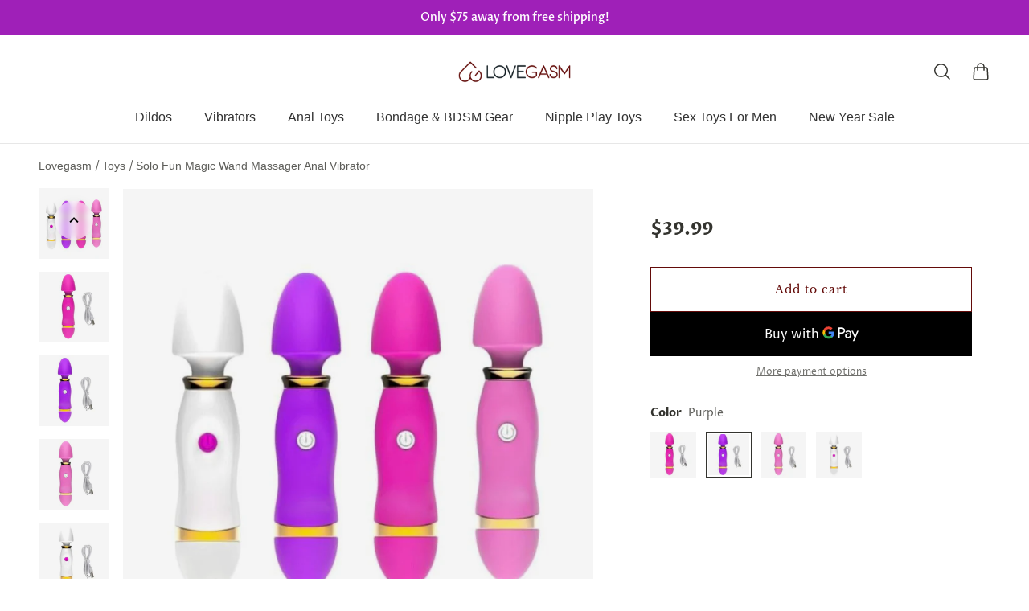

--- FILE ---
content_type: text/html; charset=utf-8
request_url: https://lovegasm.co/products/sensual-overload-rechargeable-vibrator?variant=29180250816627
body_size: 54079
content:

<!doctype html>
<html class='no-js' lang='en'>
  <head>
    
    <meta charset='utf-8'>
    <meta http-equiv='X-UA-Compatible' content='IE=edge'>
    <meta name='viewport' content='width=device-width,initial-scale=1'>
    <meta name='theme-color' content='primary'><meta name='description' content='Ignite the Passion Awaken your partner&#39;s deepest desires with a tool that enhances the art of foreplay. The Sensual Overload Rechargeable Vibrator is more than a mere pleasure device; it&#39;s an experience waiting to unfold. Its velvety smooth, tapered tip sends tantalizing vibrations throughout the body, focusing especia'><link rel='icon' type='image/png' href='//lovegasm.co/cdn/shop/files/Lovegasm-Favicon-32x32.png?crop=center&height=32&v=1738738899&width=32'><meta property='og:site_name' content='Lovegasm'>
<meta property='og:url' content='https://lovegasm.co/products/sensual-overload-rechargeable-vibrator'>
<meta property='og:title' content='Solo Fun Magic Wand Massager Anal Vibrator - Lovegasm /massager-wand-magic/anal-toys/vibrator/vibrator-small/vibrator-quiet/vibrator-rechargeable/vibrator-anal/sex-toys-for-couples/'>
<meta property='og:type' content='product'>
<meta property='og:description' content='Ignite the Passion Awaken your partner&#39;s deepest desires with a tool that enhances the art of foreplay. The Sensual Overload Rechargeable Vibrator is more than a mere pleasure device; it&#39;s an experience waiting to unfold. Its velvety smooth, tapered tip sends tantalizing vibrations throughout the body, focusing especia'><meta
    property='og:image'
    content='http://lovegasm.co/cdn/shop/products/1_d435302d-dd1b-43e8-ae99-d84872e00fde.jpg?crop=center&height=1000&v=1697739820&width=1000'
  >
  <meta
    property='og:image:secure_url'
    content='https://lovegasm.co/cdn/shop/products/1_d435302d-dd1b-43e8-ae99-d84872e00fde.jpg?crop=center&height=1000&v=1697739820&width=1000'
  >
  <meta property='og:image:width' content='1000'>
  <meta property='og:image:height' content='1000'><meta property='og:price:amount' content='39.99'>
  <meta property='og:price:currency' content='USD'><meta name='twitter:site' content='@lovegasmco'><meta name='twitter:card' content='summary_large_image'>
<meta name='twitter:title' content='Solo Fun Magic Wand Massager Anal Vibrator - Lovegasm /massager-wand-magic/anal-toys/vibrator/vibrator-small/vibrator-quiet/vibrator-rechargeable/vibrator-anal/sex-toys-for-couples/'>
<meta name='twitter:description' content='Ignite the Passion Awaken your partner&#39;s deepest desires with a tool that enhances the art of foreplay. The Sensual Overload Rechargeable Vibrator is more than a mere pleasure device; it&#39;s an experience waiting to unfold. Its velvety smooth, tapered tip sends tantalizing vibrations throughout the body, focusing especia'>



<link rel='canonical' href='https://lovegasm.co/products/sensual-overload-rechargeable-vibrator'>
    <link rel='preconnect' href='https://cdn.shopify.com' crossorigin>
    <link rel='preconnect' href='https://fonts.shopifycdn.com' crossorigin>
    
    <title>
  
Solo Fun Magic Wand Massager Anal Vibrator - Lovegasm
</title>


    
<style data-shopify>:root{/* product card */--gsc-product-card-title-font-family:"Libre Baskerville", serif;--gsc-product-card-title-font-style:normal;--gsc-product-card-title-font-weight:400;--gsc-product-card-title-transform:none;--gsc-product-card-title-letter-spacing:0px;--gsc-product-card-title-font-size:calc(1.4rem * 1.05);--gsc-product-card-title-line-height:calc(22 / 14);--gsc-product-card-price-font-size:var(--gsc-product-card-price-font-size-sm);--gsc-product-card-price-line-height:var(--gsc-product-card-price-line-height-sm);--gsc-product-card-price-font-weight:700;--gsc-product-sale-badge-background:rgb(255, 255, 255);--gsc-product-sale-badge-color:rgb(198, 146, 41);--gsc-product-sold-out-badge-background:255, 255, 255;--gsc-product-sold-out-badge-color:20, 20, 22;--gsc-product-custom-badge-1-background:rgb(255, 255, 255);--gsc-product-custom-badge-1-color:rgb(0, 0, 0);--gsc-product-custom-badge-2-background:rgb(93, 84, 163);--gsc-product-custom-badge-2-color:rgb(255, 255, 255);--gsc-product-custom-badge-3-background:rgb(163, 103, 84);--gsc-product-custom-badge-3-color:rgb(255, 255, 255);/* product and product card badges */--gsc-product-highlight-price-color:rgb(198, 146, 41);--gsc-product-sale-amount-badge-background:rgb(198, 146, 41);--gsc-product-sale-amount-badge-color:rgb(255, 255, 255);/* cart icon in header */--gsc-header-cart-icon-background-color:#630b09;--gsc-header-cart-icon-text-color:#ffffff;/* shipping bar */--gsc-free-shipping-bar-bg:20, 20, 22;--gsc-free-shipping-bar-color:20, 20, 22;/* headings */--gsc-headings-font-family:"Libre Baskerville", serif;--gsc-headings-font-style:normal;--gsc-headings-font-weight:400;--gsc-headings-text-transform:none;--gsc-headings-letter-spacing:0px;--gsc-headings-word-spacing:0rem;/* body text */--gsc-body-font-family:"Proza Libre", sans-serif;--gsc-body-font-style:normal;--gsc-body-font-weight:400;/* button */--gsc-button-font-family:"Libre Baskerville", serif;--gsc-button-font-style:normal;--gsc-button-font-weight:400;--gsc-button-letter-spacing:1px;--gsc-button-font-size:calc(1.4rem * 1.0);--gsc-button-line-height:calc(22 / 14);--gsc-button-text-transform:none;/* menu */--gsc-menu-font-family:"Proza Libre", sans-serif;--gsc-menu-font-style:normal;--gsc-menu-font-weight:400;--gsc-menu-font-letter-spacing:0px;--gsc-menu-font-size:calc(var(--gsc-fz-11) * 1.03);--gsc-menu-line-height:calc(24 / 16);--gsc-menu-text-transform:none;/* icons */--gsc-blockquote-icon:url(//lovegasm.co/cdn/shop/t/10/assets/blockquote-icon_small.png?v=23787302822962361271694142177);/* container */--gsc-page-width:2800px;--gsc-default-card-image-ratio:var(--gsc-square-image-ratio);}.color-default{--gsc-text-color:52, 52, 47;--gsc-background-color:255, 255, 255;--gsc-foreground-color:245, 245, 245;--gsc-border-color:231, 231, 231;--gsc-button-background-color:99, 11, 9;--gsc-button-text-color:255, 255, 255;}body,.color-primary{--gsc-text-color:52, 52, 47;--gsc-background-color:255, 255, 255;--gsc-foreground-color:245, 245, 245;--gsc-border-color:231, 231, 231;--gsc-button-background-color:99, 11, 9;--gsc-button-text-color:255, 255, 255;}.color-secondary{--gsc-text-color:52, 52, 47;--gsc-background-color:245, 245, 245;--gsc-foreground-color:255, 255, 255;--gsc-border-color:217, 217, 217;--gsc-button-background-color:99, 11, 9;--gsc-button-text-color:255, 255, 255;}.color-custom-1{--gsc-text-color:217, 222, 209;--gsc-background-color:34, 34, 34;--gsc-foreground-color:45, 45, 45;--gsc-border-color:73, 73, 73;--gsc-button-background-color:99, 11, 9;--gsc-button-text-color:217, 222, 209;}.color-custom-2{--gsc-text-color:255, 255, 255;--gsc-background-color:159, 32, 184;--gsc-foreground-color:241, 237, 232;--gsc-border-color:233, 227, 217;--gsc-button-background-color:116, 107, 93;--gsc-button-text-color:237, 236, 231;}.color-custom-3{--gsc-text-color:224, 220, 209;--gsc-background-color:56, 57, 48;--gsc-foreground-color:69, 70, 59;--gsc-border-color:97, 98, 85;--gsc-button-background-color:224, 220, 209;--gsc-button-text-color:56, 57, 48;}.color-white{--gsc-text-color:255, 255, 255;--gsc-background-color:0, 0, 0;--gsc-foreground-color:29, 29, 29;--gsc-border-color:255, 255, 255;--gsc-button-background-color:255, 255, 255;--gsc-button-text-color:0, 0, 0;}.color-black{--gsc-text-color:0, 0, 0;--gsc-background-color:255, 255, 255;--gsc-foreground-color:243, 243, 243;--gsc-border-color:0, 0, 0;--gsc-button-background-color:0, 0, 0;--gsc-button-text-color:255, 255, 255;}</style> 
    <link href="//lovegasm.co/cdn/shop/t/10/assets/index.js?v=91477120249309464021695805762" as="script" rel="preload">
    <link href="//lovegasm.co/cdn/shop/t/10/assets/index.css?v=108293118314195967531750391554" rel="stylesheet" type="text/css" media="all" />
    
<link rel='preload' as='font' href='//lovegasm.co/cdn/fonts/proza_libre/prozalibre_n4.f0507b32b728d57643b7359f19cd41165a2ba3ad.woff2' type='font/woff2' crossorigin><style data-shopify>
    @font-face {
  font-family: "Proza Libre";
  font-weight: 400;
  font-style: normal;
  font-display: swap;
  src: url("//lovegasm.co/cdn/fonts/proza_libre/prozalibre_n4.f0507b32b728d57643b7359f19cd41165a2ba3ad.woff2") format("woff2"),
       url("//lovegasm.co/cdn/fonts/proza_libre/prozalibre_n4.11ea93e06205ad0e376283cb5b58368f304c1fe5.woff") format("woff");
}


    @font-face {
  font-family: "Proza Libre";
  font-weight: 500;
  font-style: normal;
  font-display: swap;
  src: url("//lovegasm.co/cdn/fonts/proza_libre/prozalibre_n5.769da275b5c2e5f28c2bf0b1166b9e95644c320c.woff2") format("woff2"),
       url("//lovegasm.co/cdn/fonts/proza_libre/prozalibre_n5.e541836a24e317d3c57a7720b00396b71e15f38a.woff") format("woff");
}

    @font-face {
  font-family: "Proza Libre";
  font-weight: 600;
  font-style: normal;
  font-display: swap;
  src: url("//lovegasm.co/cdn/fonts/proza_libre/prozalibre_n6.005eedda2d9306b0bc2b562e7654d45b73d20f1d.woff2") format("woff2"),
       url("//lovegasm.co/cdn/fonts/proza_libre/prozalibre_n6.a6f1b0f75559b158e635f088b180d6f23fd82c9a.woff") format("woff");
}

    @font-face {
  font-family: "Proza Libre";
  font-weight: 700;
  font-style: normal;
  font-display: swap;
  src: url("//lovegasm.co/cdn/fonts/proza_libre/prozalibre_n7.a4b873da99dd2bca5ad03b7668b97daedac66b9a.woff2") format("woff2"),
       url("//lovegasm.co/cdn/fonts/proza_libre/prozalibre_n7.e08c7938a579a369d1851be2f12eaa0506798338.woff") format("woff");
}


    @font-face {
  font-family: "Proza Libre";
  font-weight: 400;
  font-style: italic;
  font-display: swap;
  src: url("//lovegasm.co/cdn/fonts/proza_libre/prozalibre_i4.fd59a69759c8ff2f0db3fa744a333dc414728870.woff2") format("woff2"),
       url("//lovegasm.co/cdn/fonts/proza_libre/prozalibre_i4.27b0ea1cb14275c30318a8a91b6ed8f2d59ab056.woff") format("woff");
}

    @font-face {
  font-family: "Proza Libre";
  font-weight: 500;
  font-style: italic;
  font-display: swap;
  src: url("//lovegasm.co/cdn/fonts/proza_libre/prozalibre_i5.0d756200da3af3447c3b442dfaccca2872418736.woff2") format("woff2"),
       url("//lovegasm.co/cdn/fonts/proza_libre/prozalibre_i5.70e2e20690c4cf19af4333b9b9d13e9205ebb1e7.woff") format("woff");
}

    @font-face {
  font-family: "Proza Libre";
  font-weight: 600;
  font-style: italic;
  font-display: swap;
  src: url("//lovegasm.co/cdn/fonts/proza_libre/prozalibre_i6.0460f2797148bc31c35d8145dbd6689f0c2878fc.woff2") format("woff2"),
       url("//lovegasm.co/cdn/fonts/proza_libre/prozalibre_i6.5308ef059a96b1f499c25d73a3a90c3d93a99355.woff") format("woff");
}

    @font-face {
  font-family: "Proza Libre";
  font-weight: 700;
  font-style: italic;
  font-display: swap;
  src: url("//lovegasm.co/cdn/fonts/proza_libre/prozalibre_i7.c6374bc33ae8094a1daa933f3a6f41a5cdb58779.woff2") format("woff2"),
       url("//lovegasm.co/cdn/fonts/proza_libre/prozalibre_i7.48a17bbddd232ab00fd7b86753022bd5c8b7128f.woff") format("woff");
}

  </style>



<link rel='preload' as='font' href='//lovegasm.co/cdn/fonts/libre_baskerville/librebaskerville_n4.2ec9ee517e3ce28d5f1e6c6e75efd8a97e59c189.woff2' type='font/woff2' crossorigin><style data-shopify>
    @font-face {
  font-family: "Libre Baskerville";
  font-weight: 400;
  font-style: normal;
  font-display: swap;
  src: url("//lovegasm.co/cdn/fonts/libre_baskerville/librebaskerville_n4.2ec9ee517e3ce28d5f1e6c6e75efd8a97e59c189.woff2") format("woff2"),
       url("//lovegasm.co/cdn/fonts/libre_baskerville/librebaskerville_n4.323789551b85098885c8eccedfb1bd8f25f56007.woff") format("woff");
}


    
    
    @font-face {
  font-family: "Libre Baskerville";
  font-weight: 700;
  font-style: normal;
  font-display: swap;
  src: url("//lovegasm.co/cdn/fonts/libre_baskerville/librebaskerville_n7.eb83ab550f8363268d3cb412ad3d4776b2bc22b9.woff2") format("woff2"),
       url("//lovegasm.co/cdn/fonts/libre_baskerville/librebaskerville_n7.5bb0de4f2b64b2f68c7e0de8d18bc3455494f553.woff") format("woff");
}


    @font-face {
  font-family: "Libre Baskerville";
  font-weight: 400;
  font-style: italic;
  font-display: swap;
  src: url("//lovegasm.co/cdn/fonts/libre_baskerville/librebaskerville_i4.9b1c62038123f2ff89e0d72891fc2421add48a40.woff2") format("woff2"),
       url("//lovegasm.co/cdn/fonts/libre_baskerville/librebaskerville_i4.d5032f0d77e668619cab9a3b6ff7c45700fd5f7c.woff") format("woff");
}

    
    
    
  </style>








    <script>window.performance && window.performance.mark && window.performance.mark('shopify.content_for_header.start');</script><meta name="google-site-verification" content="vS2VHf2L8Xvgxvt7Nxp-nHBUbD60RDD6G8-Sz4yug34">
<meta id="shopify-digital-wallet" name="shopify-digital-wallet" content="/959316083/digital_wallets/dialog">
<link rel="alternate" type="application/json+oembed" href="https://lovegasm.co/products/sensual-overload-rechargeable-vibrator.oembed">
<script async="async" src="/checkouts/internal/preloads.js?locale=en-US"></script>
<script id="shopify-features" type="application/json">{"accessToken":"8c9ce8a9f8ac5dd0bd697efec95075da","betas":["rich-media-storefront-analytics"],"domain":"lovegasm.co","predictiveSearch":true,"shopId":959316083,"locale":"en"}</script>
<script>var Shopify = Shopify || {};
Shopify.shop = "love2gasm.myshopify.com";
Shopify.locale = "en";
Shopify.currency = {"active":"USD","rate":"1.0"};
Shopify.country = "US";
Shopify.theme = {"name":"Aurora","id":132971167916,"schema_name":"Aurora","schema_version":"2.0.1","theme_store_id":1770,"role":"main"};
Shopify.theme.handle = "null";
Shopify.theme.style = {"id":null,"handle":null};
Shopify.cdnHost = "lovegasm.co/cdn";
Shopify.routes = Shopify.routes || {};
Shopify.routes.root = "/";</script>
<script type="module">!function(o){(o.Shopify=o.Shopify||{}).modules=!0}(window);</script>
<script>!function(o){function n(){var o=[];function n(){o.push(Array.prototype.slice.apply(arguments))}return n.q=o,n}var t=o.Shopify=o.Shopify||{};t.loadFeatures=n(),t.autoloadFeatures=n()}(window);</script>
<script id="shop-js-analytics" type="application/json">{"pageType":"product"}</script>
<script defer="defer" async type="module" src="//lovegasm.co/cdn/shopifycloud/shop-js/modules/v2/client.init-shop-cart-sync_DlSlHazZ.en.esm.js"></script>
<script defer="defer" async type="module" src="//lovegasm.co/cdn/shopifycloud/shop-js/modules/v2/chunk.common_D16XZWos.esm.js"></script>
<script type="module">
  await import("//lovegasm.co/cdn/shopifycloud/shop-js/modules/v2/client.init-shop-cart-sync_DlSlHazZ.en.esm.js");
await import("//lovegasm.co/cdn/shopifycloud/shop-js/modules/v2/chunk.common_D16XZWos.esm.js");

  window.Shopify.SignInWithShop?.initShopCartSync?.({"fedCMEnabled":true,"windoidEnabled":true});

</script>
<script>(function() {
  var isLoaded = false;
  function asyncLoad() {
    if (isLoaded) return;
    isLoaded = true;
    var urls = ["https:\/\/cdn.hextom.com\/js\/eventpromotionbar.js?shop=love2gasm.myshopify.com"];
    for (var i = 0; i < urls.length; i++) {
      var s = document.createElement('script');
      s.type = 'text/javascript';
      s.async = true;
      s.src = urls[i];
      var x = document.getElementsByTagName('script')[0];
      x.parentNode.insertBefore(s, x);
    }
  };
  if(window.attachEvent) {
    window.attachEvent('onload', asyncLoad);
  } else {
    window.addEventListener('load', asyncLoad, false);
  }
})();</script>
<script id="__st">var __st={"a":959316083,"offset":-18000,"reqid":"759d6d68-9eec-464f-8948-da4f609c04b2-1768585914","pageurl":"lovegasm.co\/products\/sensual-overload-rechargeable-vibrator?variant=29180250816627","u":"0d7994711f92","p":"product","rtyp":"product","rid":3864913444979};</script>
<script>window.ShopifyPaypalV4VisibilityTracking = true;</script>
<script id="captcha-bootstrap">!function(){'use strict';const t='contact',e='account',n='new_comment',o=[[t,t],['blogs',n],['comments',n],[t,'customer']],c=[[e,'customer_login'],[e,'guest_login'],[e,'recover_customer_password'],[e,'create_customer']],r=t=>t.map((([t,e])=>`form[action*='/${t}']:not([data-nocaptcha='true']) input[name='form_type'][value='${e}']`)).join(','),a=t=>()=>t?[...document.querySelectorAll(t)].map((t=>t.form)):[];function s(){const t=[...o],e=r(t);return a(e)}const i='password',u='form_key',d=['recaptcha-v3-token','g-recaptcha-response','h-captcha-response',i],f=()=>{try{return window.sessionStorage}catch{return}},m='__shopify_v',_=t=>t.elements[u];function p(t,e,n=!1){try{const o=window.sessionStorage,c=JSON.parse(o.getItem(e)),{data:r}=function(t){const{data:e,action:n}=t;return t[m]||n?{data:e,action:n}:{data:t,action:n}}(c);for(const[e,n]of Object.entries(r))t.elements[e]&&(t.elements[e].value=n);n&&o.removeItem(e)}catch(o){console.error('form repopulation failed',{error:o})}}const l='form_type',E='cptcha';function T(t){t.dataset[E]=!0}const w=window,h=w.document,L='Shopify',v='ce_forms',y='captcha';let A=!1;((t,e)=>{const n=(g='f06e6c50-85a8-45c8-87d0-21a2b65856fe',I='https://cdn.shopify.com/shopifycloud/storefront-forms-hcaptcha/ce_storefront_forms_captcha_hcaptcha.v1.5.2.iife.js',D={infoText:'Protected by hCaptcha',privacyText:'Privacy',termsText:'Terms'},(t,e,n)=>{const o=w[L][v],c=o.bindForm;if(c)return c(t,g,e,D).then(n);var r;o.q.push([[t,g,e,D],n]),r=I,A||(h.body.append(Object.assign(h.createElement('script'),{id:'captcha-provider',async:!0,src:r})),A=!0)});var g,I,D;w[L]=w[L]||{},w[L][v]=w[L][v]||{},w[L][v].q=[],w[L][y]=w[L][y]||{},w[L][y].protect=function(t,e){n(t,void 0,e),T(t)},Object.freeze(w[L][y]),function(t,e,n,w,h,L){const[v,y,A,g]=function(t,e,n){const i=e?o:[],u=t?c:[],d=[...i,...u],f=r(d),m=r(i),_=r(d.filter((([t,e])=>n.includes(e))));return[a(f),a(m),a(_),s()]}(w,h,L),I=t=>{const e=t.target;return e instanceof HTMLFormElement?e:e&&e.form},D=t=>v().includes(t);t.addEventListener('submit',(t=>{const e=I(t);if(!e)return;const n=D(e)&&!e.dataset.hcaptchaBound&&!e.dataset.recaptchaBound,o=_(e),c=g().includes(e)&&(!o||!o.value);(n||c)&&t.preventDefault(),c&&!n&&(function(t){try{if(!f())return;!function(t){const e=f();if(!e)return;const n=_(t);if(!n)return;const o=n.value;o&&e.removeItem(o)}(t);const e=Array.from(Array(32),(()=>Math.random().toString(36)[2])).join('');!function(t,e){_(t)||t.append(Object.assign(document.createElement('input'),{type:'hidden',name:u})),t.elements[u].value=e}(t,e),function(t,e){const n=f();if(!n)return;const o=[...t.querySelectorAll(`input[type='${i}']`)].map((({name:t})=>t)),c=[...d,...o],r={};for(const[a,s]of new FormData(t).entries())c.includes(a)||(r[a]=s);n.setItem(e,JSON.stringify({[m]:1,action:t.action,data:r}))}(t,e)}catch(e){console.error('failed to persist form',e)}}(e),e.submit())}));const S=(t,e)=>{t&&!t.dataset[E]&&(n(t,e.some((e=>e===t))),T(t))};for(const o of['focusin','change'])t.addEventListener(o,(t=>{const e=I(t);D(e)&&S(e,y())}));const B=e.get('form_key'),M=e.get(l),P=B&&M;t.addEventListener('DOMContentLoaded',(()=>{const t=y();if(P)for(const e of t)e.elements[l].value===M&&p(e,B);[...new Set([...A(),...v().filter((t=>'true'===t.dataset.shopifyCaptcha))])].forEach((e=>S(e,t)))}))}(h,new URLSearchParams(w.location.search),n,t,e,['guest_login'])})(!1,!0)}();</script>
<script integrity="sha256-4kQ18oKyAcykRKYeNunJcIwy7WH5gtpwJnB7kiuLZ1E=" data-source-attribution="shopify.loadfeatures" defer="defer" src="//lovegasm.co/cdn/shopifycloud/storefront/assets/storefront/load_feature-a0a9edcb.js" crossorigin="anonymous"></script>
<script data-source-attribution="shopify.dynamic_checkout.dynamic.init">var Shopify=Shopify||{};Shopify.PaymentButton=Shopify.PaymentButton||{isStorefrontPortableWallets:!0,init:function(){window.Shopify.PaymentButton.init=function(){};var t=document.createElement("script");t.src="https://lovegasm.co/cdn/shopifycloud/portable-wallets/latest/portable-wallets.en.js",t.type="module",document.head.appendChild(t)}};
</script>
<script data-source-attribution="shopify.dynamic_checkout.buyer_consent">
  function portableWalletsHideBuyerConsent(e){var t=document.getElementById("shopify-buyer-consent"),n=document.getElementById("shopify-subscription-policy-button");t&&n&&(t.classList.add("hidden"),t.setAttribute("aria-hidden","true"),n.removeEventListener("click",e))}function portableWalletsShowBuyerConsent(e){var t=document.getElementById("shopify-buyer-consent"),n=document.getElementById("shopify-subscription-policy-button");t&&n&&(t.classList.remove("hidden"),t.removeAttribute("aria-hidden"),n.addEventListener("click",e))}window.Shopify?.PaymentButton&&(window.Shopify.PaymentButton.hideBuyerConsent=portableWalletsHideBuyerConsent,window.Shopify.PaymentButton.showBuyerConsent=portableWalletsShowBuyerConsent);
</script>
<script>
  function portableWalletsCleanup(e){e&&e.src&&console.error("Failed to load portable wallets script "+e.src);var t=document.querySelectorAll("shopify-accelerated-checkout .shopify-payment-button__skeleton, shopify-accelerated-checkout-cart .wallet-cart-button__skeleton"),e=document.getElementById("shopify-buyer-consent");for(let e=0;e<t.length;e++)t[e].remove();e&&e.remove()}function portableWalletsNotLoadedAsModule(e){e instanceof ErrorEvent&&"string"==typeof e.message&&e.message.includes("import.meta")&&"string"==typeof e.filename&&e.filename.includes("portable-wallets")&&(window.removeEventListener("error",portableWalletsNotLoadedAsModule),window.Shopify.PaymentButton.failedToLoad=e,"loading"===document.readyState?document.addEventListener("DOMContentLoaded",window.Shopify.PaymentButton.init):window.Shopify.PaymentButton.init())}window.addEventListener("error",portableWalletsNotLoadedAsModule);
</script>

<script type="module" src="https://lovegasm.co/cdn/shopifycloud/portable-wallets/latest/portable-wallets.en.js" onError="portableWalletsCleanup(this)" crossorigin="anonymous"></script>
<script nomodule>
  document.addEventListener("DOMContentLoaded", portableWalletsCleanup);
</script>

<link id="shopify-accelerated-checkout-styles" rel="stylesheet" media="screen" href="https://lovegasm.co/cdn/shopifycloud/portable-wallets/latest/accelerated-checkout-backwards-compat.css" crossorigin="anonymous">
<style id="shopify-accelerated-checkout-cart">
        #shopify-buyer-consent {
  margin-top: 1em;
  display: inline-block;
  width: 100%;
}

#shopify-buyer-consent.hidden {
  display: none;
}

#shopify-subscription-policy-button {
  background: none;
  border: none;
  padding: 0;
  text-decoration: underline;
  font-size: inherit;
  cursor: pointer;
}

#shopify-subscription-policy-button::before {
  box-shadow: none;
}

      </style>

<script>window.performance && window.performance.mark && window.performance.mark('shopify.content_for_header.end');</script>
  <!-- BEGIN app block: shopify://apps/currency-converter/blocks/app-embed-block/a56d6bd1-e9df-4a4a-b98e-e9bb5c43a042 --><script>
    window.codeblackbelt = window.codeblackbelt || {};
    window.codeblackbelt.shop = window.codeblackbelt.shop || 'love2gasm.myshopify.com';
    </script><script src="//cdn.codeblackbelt.com/widgets/currency-converter-plus/main.min.js?version=2026011612-0500" async></script>
<!-- END app block --><!-- BEGIN app block: shopify://apps/klaviyo-email-marketing-sms/blocks/klaviyo-onsite-embed/2632fe16-c075-4321-a88b-50b567f42507 -->












  <script async src="https://static.klaviyo.com/onsite/js/MmdABi/klaviyo.js?company_id=MmdABi"></script>
  <script>!function(){if(!window.klaviyo){window._klOnsite=window._klOnsite||[];try{window.klaviyo=new Proxy({},{get:function(n,i){return"push"===i?function(){var n;(n=window._klOnsite).push.apply(n,arguments)}:function(){for(var n=arguments.length,o=new Array(n),w=0;w<n;w++)o[w]=arguments[w];var t="function"==typeof o[o.length-1]?o.pop():void 0,e=new Promise((function(n){window._klOnsite.push([i].concat(o,[function(i){t&&t(i),n(i)}]))}));return e}}})}catch(n){window.klaviyo=window.klaviyo||[],window.klaviyo.push=function(){var n;(n=window._klOnsite).push.apply(n,arguments)}}}}();</script>

  
    <script id="viewed_product">
      if (item == null) {
        var _learnq = _learnq || [];

        var MetafieldReviews = null
        var MetafieldYotpoRating = null
        var MetafieldYotpoCount = null
        var MetafieldLooxRating = null
        var MetafieldLooxCount = null
        var okendoProduct = null
        var okendoProductReviewCount = null
        var okendoProductReviewAverageValue = null
        try {
          // The following fields are used for Customer Hub recently viewed in order to add reviews.
          // This information is not part of __kla_viewed. Instead, it is part of __kla_viewed_reviewed_items
          MetafieldReviews = {"rating":{"scale_min":"1.0","scale_max":"5.0","value":"3.444444444"},"rating_count":9};
          MetafieldYotpoRating = null
          MetafieldYotpoCount = null
          MetafieldLooxRating = null
          MetafieldLooxCount = null

          okendoProduct = null
          // If the okendo metafield is not legacy, it will error, which then requires the new json formatted data
          if (okendoProduct && 'error' in okendoProduct) {
            okendoProduct = null
          }
          okendoProductReviewCount = okendoProduct ? okendoProduct.reviewCount : null
          okendoProductReviewAverageValue = okendoProduct ? okendoProduct.reviewAverageValue : null
        } catch (error) {
          console.error('Error in Klaviyo onsite reviews tracking:', error);
        }

        var item = {
          Name: "Solo Fun Magic Wand Massager Anal Vibrator",
          ProductID: 3864913444979,
          Categories: ["Anal Toys","Anal Vibrator","Couple Sex Toys","Quiet Vibrator","Rechargeable Vibrator","Sex Toys","Sex Toys For Women","Small Vibrator","Vibrators","Wand Vibrating Massagers"],
          ImageURL: "https://lovegasm.co/cdn/shop/products/1_d435302d-dd1b-43e8-ae99-d84872e00fde_grande.jpg?v=1697739820",
          URL: "https://lovegasm.co/products/sensual-overload-rechargeable-vibrator",
          Brand: "Lovegasm",
          Price: "$39.99",
          Value: "39.99",
          CompareAtPrice: "$0.00"
        };
        _learnq.push(['track', 'Viewed Product', item]);
        _learnq.push(['trackViewedItem', {
          Title: item.Name,
          ItemId: item.ProductID,
          Categories: item.Categories,
          ImageUrl: item.ImageURL,
          Url: item.URL,
          Metadata: {
            Brand: item.Brand,
            Price: item.Price,
            Value: item.Value,
            CompareAtPrice: item.CompareAtPrice
          },
          metafields:{
            reviews: MetafieldReviews,
            yotpo:{
              rating: MetafieldYotpoRating,
              count: MetafieldYotpoCount,
            },
            loox:{
              rating: MetafieldLooxRating,
              count: MetafieldLooxCount,
            },
            okendo: {
              rating: okendoProductReviewAverageValue,
              count: okendoProductReviewCount,
            }
          }
        }]);
      }
    </script>
  




  <script>
    window.klaviyoReviewsProductDesignMode = false
  </script>







<!-- END app block --><script src="https://cdn.shopify.com/extensions/019ba196-f7ed-7c86-b56a-7fbfa837634f/wheelio-first-interactive-exit-intent-pop-up-67/assets/index.min.js" type="text/javascript" defer="defer"></script>
<link href="https://monorail-edge.shopifysvc.com" rel="dns-prefetch">
<script>(function(){if ("sendBeacon" in navigator && "performance" in window) {try {var session_token_from_headers = performance.getEntriesByType('navigation')[0].serverTiming.find(x => x.name == '_s').description;} catch {var session_token_from_headers = undefined;}var session_cookie_matches = document.cookie.match(/_shopify_s=([^;]*)/);var session_token_from_cookie = session_cookie_matches && session_cookie_matches.length === 2 ? session_cookie_matches[1] : "";var session_token = session_token_from_headers || session_token_from_cookie || "";function handle_abandonment_event(e) {var entries = performance.getEntries().filter(function(entry) {return /monorail-edge.shopifysvc.com/.test(entry.name);});if (!window.abandonment_tracked && entries.length === 0) {window.abandonment_tracked = true;var currentMs = Date.now();var navigation_start = performance.timing.navigationStart;var payload = {shop_id: 959316083,url: window.location.href,navigation_start,duration: currentMs - navigation_start,session_token,page_type: "product"};window.navigator.sendBeacon("https://monorail-edge.shopifysvc.com/v1/produce", JSON.stringify({schema_id: "online_store_buyer_site_abandonment/1.1",payload: payload,metadata: {event_created_at_ms: currentMs,event_sent_at_ms: currentMs}}));}}window.addEventListener('pagehide', handle_abandonment_event);}}());</script>
<script id="web-pixels-manager-setup">(function e(e,d,r,n,o){if(void 0===o&&(o={}),!Boolean(null===(a=null===(i=window.Shopify)||void 0===i?void 0:i.analytics)||void 0===a?void 0:a.replayQueue)){var i,a;window.Shopify=window.Shopify||{};var t=window.Shopify;t.analytics=t.analytics||{};var s=t.analytics;s.replayQueue=[],s.publish=function(e,d,r){return s.replayQueue.push([e,d,r]),!0};try{self.performance.mark("wpm:start")}catch(e){}var l=function(){var e={modern:/Edge?\/(1{2}[4-9]|1[2-9]\d|[2-9]\d{2}|\d{4,})\.\d+(\.\d+|)|Firefox\/(1{2}[4-9]|1[2-9]\d|[2-9]\d{2}|\d{4,})\.\d+(\.\d+|)|Chrom(ium|e)\/(9{2}|\d{3,})\.\d+(\.\d+|)|(Maci|X1{2}).+ Version\/(15\.\d+|(1[6-9]|[2-9]\d|\d{3,})\.\d+)([,.]\d+|)( \(\w+\)|)( Mobile\/\w+|) Safari\/|Chrome.+OPR\/(9{2}|\d{3,})\.\d+\.\d+|(CPU[ +]OS|iPhone[ +]OS|CPU[ +]iPhone|CPU IPhone OS|CPU iPad OS)[ +]+(15[._]\d+|(1[6-9]|[2-9]\d|\d{3,})[._]\d+)([._]\d+|)|Android:?[ /-](13[3-9]|1[4-9]\d|[2-9]\d{2}|\d{4,})(\.\d+|)(\.\d+|)|Android.+Firefox\/(13[5-9]|1[4-9]\d|[2-9]\d{2}|\d{4,})\.\d+(\.\d+|)|Android.+Chrom(ium|e)\/(13[3-9]|1[4-9]\d|[2-9]\d{2}|\d{4,})\.\d+(\.\d+|)|SamsungBrowser\/([2-9]\d|\d{3,})\.\d+/,legacy:/Edge?\/(1[6-9]|[2-9]\d|\d{3,})\.\d+(\.\d+|)|Firefox\/(5[4-9]|[6-9]\d|\d{3,})\.\d+(\.\d+|)|Chrom(ium|e)\/(5[1-9]|[6-9]\d|\d{3,})\.\d+(\.\d+|)([\d.]+$|.*Safari\/(?![\d.]+ Edge\/[\d.]+$))|(Maci|X1{2}).+ Version\/(10\.\d+|(1[1-9]|[2-9]\d|\d{3,})\.\d+)([,.]\d+|)( \(\w+\)|)( Mobile\/\w+|) Safari\/|Chrome.+OPR\/(3[89]|[4-9]\d|\d{3,})\.\d+\.\d+|(CPU[ +]OS|iPhone[ +]OS|CPU[ +]iPhone|CPU IPhone OS|CPU iPad OS)[ +]+(10[._]\d+|(1[1-9]|[2-9]\d|\d{3,})[._]\d+)([._]\d+|)|Android:?[ /-](13[3-9]|1[4-9]\d|[2-9]\d{2}|\d{4,})(\.\d+|)(\.\d+|)|Mobile Safari.+OPR\/([89]\d|\d{3,})\.\d+\.\d+|Android.+Firefox\/(13[5-9]|1[4-9]\d|[2-9]\d{2}|\d{4,})\.\d+(\.\d+|)|Android.+Chrom(ium|e)\/(13[3-9]|1[4-9]\d|[2-9]\d{2}|\d{4,})\.\d+(\.\d+|)|Android.+(UC? ?Browser|UCWEB|U3)[ /]?(15\.([5-9]|\d{2,})|(1[6-9]|[2-9]\d|\d{3,})\.\d+)\.\d+|SamsungBrowser\/(5\.\d+|([6-9]|\d{2,})\.\d+)|Android.+MQ{2}Browser\/(14(\.(9|\d{2,})|)|(1[5-9]|[2-9]\d|\d{3,})(\.\d+|))(\.\d+|)|K[Aa][Ii]OS\/(3\.\d+|([4-9]|\d{2,})\.\d+)(\.\d+|)/},d=e.modern,r=e.legacy,n=navigator.userAgent;return n.match(d)?"modern":n.match(r)?"legacy":"unknown"}(),u="modern"===l?"modern":"legacy",c=(null!=n?n:{modern:"",legacy:""})[u],f=function(e){return[e.baseUrl,"/wpm","/b",e.hashVersion,"modern"===e.buildTarget?"m":"l",".js"].join("")}({baseUrl:d,hashVersion:r,buildTarget:u}),m=function(e){var d=e.version,r=e.bundleTarget,n=e.surface,o=e.pageUrl,i=e.monorailEndpoint;return{emit:function(e){var a=e.status,t=e.errorMsg,s=(new Date).getTime(),l=JSON.stringify({metadata:{event_sent_at_ms:s},events:[{schema_id:"web_pixels_manager_load/3.1",payload:{version:d,bundle_target:r,page_url:o,status:a,surface:n,error_msg:t},metadata:{event_created_at_ms:s}}]});if(!i)return console&&console.warn&&console.warn("[Web Pixels Manager] No Monorail endpoint provided, skipping logging."),!1;try{return self.navigator.sendBeacon.bind(self.navigator)(i,l)}catch(e){}var u=new XMLHttpRequest;try{return u.open("POST",i,!0),u.setRequestHeader("Content-Type","text/plain"),u.send(l),!0}catch(e){return console&&console.warn&&console.warn("[Web Pixels Manager] Got an unhandled error while logging to Monorail."),!1}}}}({version:r,bundleTarget:l,surface:e.surface,pageUrl:self.location.href,monorailEndpoint:e.monorailEndpoint});try{o.browserTarget=l,function(e){var d=e.src,r=e.async,n=void 0===r||r,o=e.onload,i=e.onerror,a=e.sri,t=e.scriptDataAttributes,s=void 0===t?{}:t,l=document.createElement("script"),u=document.querySelector("head"),c=document.querySelector("body");if(l.async=n,l.src=d,a&&(l.integrity=a,l.crossOrigin="anonymous"),s)for(var f in s)if(Object.prototype.hasOwnProperty.call(s,f))try{l.dataset[f]=s[f]}catch(e){}if(o&&l.addEventListener("load",o),i&&l.addEventListener("error",i),u)u.appendChild(l);else{if(!c)throw new Error("Did not find a head or body element to append the script");c.appendChild(l)}}({src:f,async:!0,onload:function(){if(!function(){var e,d;return Boolean(null===(d=null===(e=window.Shopify)||void 0===e?void 0:e.analytics)||void 0===d?void 0:d.initialized)}()){var d=window.webPixelsManager.init(e)||void 0;if(d){var r=window.Shopify.analytics;r.replayQueue.forEach((function(e){var r=e[0],n=e[1],o=e[2];d.publishCustomEvent(r,n,o)})),r.replayQueue=[],r.publish=d.publishCustomEvent,r.visitor=d.visitor,r.initialized=!0}}},onerror:function(){return m.emit({status:"failed",errorMsg:"".concat(f," has failed to load")})},sri:function(e){var d=/^sha384-[A-Za-z0-9+/=]+$/;return"string"==typeof e&&d.test(e)}(c)?c:"",scriptDataAttributes:o}),m.emit({status:"loading"})}catch(e){m.emit({status:"failed",errorMsg:(null==e?void 0:e.message)||"Unknown error"})}}})({shopId: 959316083,storefrontBaseUrl: "https://lovegasm.co",extensionsBaseUrl: "https://extensions.shopifycdn.com/cdn/shopifycloud/web-pixels-manager",monorailEndpoint: "https://monorail-edge.shopifysvc.com/unstable/produce_batch",surface: "storefront-renderer",enabledBetaFlags: ["2dca8a86"],webPixelsConfigList: [{"id":"1352728748","configuration":"{\"accountID\":\"MmdABi\",\"webPixelConfig\":\"eyJlbmFibGVBZGRlZFRvQ2FydEV2ZW50cyI6IHRydWV9\"}","eventPayloadVersion":"v1","runtimeContext":"STRICT","scriptVersion":"524f6c1ee37bacdca7657a665bdca589","type":"APP","apiClientId":123074,"privacyPurposes":["ANALYTICS","MARKETING"],"dataSharingAdjustments":{"protectedCustomerApprovalScopes":["read_customer_address","read_customer_email","read_customer_name","read_customer_personal_data","read_customer_phone"]}},{"id":"407830700","configuration":"{\"config\":\"{\\\"pixel_id\\\":\\\"G-9G49X28EME\\\",\\\"gtag_events\\\":[{\\\"type\\\":\\\"begin_checkout\\\",\\\"action_label\\\":\\\"G-9G49X28EME\\\"},{\\\"type\\\":\\\"search\\\",\\\"action_label\\\":\\\"G-9G49X28EME\\\"},{\\\"type\\\":\\\"view_item\\\",\\\"action_label\\\":[\\\"G-9G49X28EME\\\",\\\"MC-BP6JBXJPFR\\\"]},{\\\"type\\\":\\\"purchase\\\",\\\"action_label\\\":[\\\"G-9G49X28EME\\\",\\\"MC-BP6JBXJPFR\\\"]},{\\\"type\\\":\\\"page_view\\\",\\\"action_label\\\":[\\\"G-9G49X28EME\\\",\\\"MC-BP6JBXJPFR\\\"]},{\\\"type\\\":\\\"add_payment_info\\\",\\\"action_label\\\":\\\"G-9G49X28EME\\\"},{\\\"type\\\":\\\"add_to_cart\\\",\\\"action_label\\\":\\\"G-9G49X28EME\\\"}],\\\"enable_monitoring_mode\\\":false}\"}","eventPayloadVersion":"v1","runtimeContext":"OPEN","scriptVersion":"b2a88bafab3e21179ed38636efcd8a93","type":"APP","apiClientId":1780363,"privacyPurposes":[],"dataSharingAdjustments":{"protectedCustomerApprovalScopes":["read_customer_address","read_customer_email","read_customer_name","read_customer_personal_data","read_customer_phone"]}},{"id":"shopify-app-pixel","configuration":"{}","eventPayloadVersion":"v1","runtimeContext":"STRICT","scriptVersion":"0450","apiClientId":"shopify-pixel","type":"APP","privacyPurposes":["ANALYTICS","MARKETING"]},{"id":"shopify-custom-pixel","eventPayloadVersion":"v1","runtimeContext":"LAX","scriptVersion":"0450","apiClientId":"shopify-pixel","type":"CUSTOM","privacyPurposes":["ANALYTICS","MARKETING"]}],isMerchantRequest: false,initData: {"shop":{"name":"Lovegasm","paymentSettings":{"currencyCode":"USD"},"myshopifyDomain":"love2gasm.myshopify.com","countryCode":"US","storefrontUrl":"https:\/\/lovegasm.co"},"customer":null,"cart":null,"checkout":null,"productVariants":[{"price":{"amount":39.99,"currencyCode":"USD"},"product":{"title":"Solo Fun Magic Wand Massager Anal Vibrator","vendor":"Lovegasm","id":"3864913444979","untranslatedTitle":"Solo Fun Magic Wand Massager Anal Vibrator","url":"\/products\/sensual-overload-rechargeable-vibrator","type":""},"id":"29180250783859","image":{"src":"\/\/lovegasm.co\/cdn\/shop\/products\/2_6bac40ec-adfb-493b-b3ab-44b23acbd9e7.jpg?v=1660181843"},"sku":"24894670-charge-rose-red","title":"Fuschia Pink","untranslatedTitle":"Fuschia Pink"},{"price":{"amount":39.99,"currencyCode":"USD"},"product":{"title":"Solo Fun Magic Wand Massager Anal Vibrator","vendor":"Lovegasm","id":"3864913444979","untranslatedTitle":"Solo Fun Magic Wand Massager Anal Vibrator","url":"\/products\/sensual-overload-rechargeable-vibrator","type":""},"id":"29180250816627","image":{"src":"\/\/lovegasm.co\/cdn\/shop\/products\/3_10d44545-b143-4813-93a5-e88d7a197917.jpg?v=1660181857"},"sku":"24894670-charge-purple","title":"Purple","untranslatedTitle":"Purple"},{"price":{"amount":39.99,"currencyCode":"USD"},"product":{"title":"Solo Fun Magic Wand Massager Anal Vibrator","vendor":"Lovegasm","id":"3864913444979","untranslatedTitle":"Solo Fun Magic Wand Massager Anal Vibrator","url":"\/products\/sensual-overload-rechargeable-vibrator","type":""},"id":"29180250849395","image":{"src":"\/\/lovegasm.co\/cdn\/shop\/products\/4_c9a3a0f9-2bd9-4111-a155-5df8a0ccb244.jpg?v=1660181871"},"sku":"24894670-charge-pink","title":"Pink","untranslatedTitle":"Pink"},{"price":{"amount":39.99,"currencyCode":"USD"},"product":{"title":"Solo Fun Magic Wand Massager Anal Vibrator","vendor":"Lovegasm","id":"3864913444979","untranslatedTitle":"Solo Fun Magic Wand Massager Anal Vibrator","url":"\/products\/sensual-overload-rechargeable-vibrator","type":""},"id":"29180250882163","image":{"src":"\/\/lovegasm.co\/cdn\/shop\/products\/5_9ff91bce-0d10-412d-b2b2-23c37ea7f711.jpg?v=1660181957"},"sku":"24894670-charge-white","title":"White","untranslatedTitle":"White"}],"purchasingCompany":null},},"https://lovegasm.co/cdn","fcfee988w5aeb613cpc8e4bc33m6693e112",{"modern":"","legacy":""},{"shopId":"959316083","storefrontBaseUrl":"https:\/\/lovegasm.co","extensionBaseUrl":"https:\/\/extensions.shopifycdn.com\/cdn\/shopifycloud\/web-pixels-manager","surface":"storefront-renderer","enabledBetaFlags":"[\"2dca8a86\"]","isMerchantRequest":"false","hashVersion":"fcfee988w5aeb613cpc8e4bc33m6693e112","publish":"custom","events":"[[\"page_viewed\",{}],[\"product_viewed\",{\"productVariant\":{\"price\":{\"amount\":39.99,\"currencyCode\":\"USD\"},\"product\":{\"title\":\"Solo Fun Magic Wand Massager Anal Vibrator\",\"vendor\":\"Lovegasm\",\"id\":\"3864913444979\",\"untranslatedTitle\":\"Solo Fun Magic Wand Massager Anal Vibrator\",\"url\":\"\/products\/sensual-overload-rechargeable-vibrator\",\"type\":\"\"},\"id\":\"29180250816627\",\"image\":{\"src\":\"\/\/lovegasm.co\/cdn\/shop\/products\/3_10d44545-b143-4813-93a5-e88d7a197917.jpg?v=1660181857\"},\"sku\":\"24894670-charge-purple\",\"title\":\"Purple\",\"untranslatedTitle\":\"Purple\"}}]]"});</script><script>
  window.ShopifyAnalytics = window.ShopifyAnalytics || {};
  window.ShopifyAnalytics.meta = window.ShopifyAnalytics.meta || {};
  window.ShopifyAnalytics.meta.currency = 'USD';
  var meta = {"product":{"id":3864913444979,"gid":"gid:\/\/shopify\/Product\/3864913444979","vendor":"Lovegasm","type":"","handle":"sensual-overload-rechargeable-vibrator","variants":[{"id":29180250783859,"price":3999,"name":"Solo Fun Magic Wand Massager Anal Vibrator - Fuschia Pink","public_title":"Fuschia Pink","sku":"24894670-charge-rose-red"},{"id":29180250816627,"price":3999,"name":"Solo Fun Magic Wand Massager Anal Vibrator - Purple","public_title":"Purple","sku":"24894670-charge-purple"},{"id":29180250849395,"price":3999,"name":"Solo Fun Magic Wand Massager Anal Vibrator - Pink","public_title":"Pink","sku":"24894670-charge-pink"},{"id":29180250882163,"price":3999,"name":"Solo Fun Magic Wand Massager Anal Vibrator - White","public_title":"White","sku":"24894670-charge-white"}],"remote":false},"page":{"pageType":"product","resourceType":"product","resourceId":3864913444979,"requestId":"759d6d68-9eec-464f-8948-da4f609c04b2-1768585914"}};
  for (var attr in meta) {
    window.ShopifyAnalytics.meta[attr] = meta[attr];
  }
</script>
<script class="analytics">
  (function () {
    var customDocumentWrite = function(content) {
      var jquery = null;

      if (window.jQuery) {
        jquery = window.jQuery;
      } else if (window.Checkout && window.Checkout.$) {
        jquery = window.Checkout.$;
      }

      if (jquery) {
        jquery('body').append(content);
      }
    };

    var hasLoggedConversion = function(token) {
      if (token) {
        return document.cookie.indexOf('loggedConversion=' + token) !== -1;
      }
      return false;
    }

    var setCookieIfConversion = function(token) {
      if (token) {
        var twoMonthsFromNow = new Date(Date.now());
        twoMonthsFromNow.setMonth(twoMonthsFromNow.getMonth() + 2);

        document.cookie = 'loggedConversion=' + token + '; expires=' + twoMonthsFromNow;
      }
    }

    var trekkie = window.ShopifyAnalytics.lib = window.trekkie = window.trekkie || [];
    if (trekkie.integrations) {
      return;
    }
    trekkie.methods = [
      'identify',
      'page',
      'ready',
      'track',
      'trackForm',
      'trackLink'
    ];
    trekkie.factory = function(method) {
      return function() {
        var args = Array.prototype.slice.call(arguments);
        args.unshift(method);
        trekkie.push(args);
        return trekkie;
      };
    };
    for (var i = 0; i < trekkie.methods.length; i++) {
      var key = trekkie.methods[i];
      trekkie[key] = trekkie.factory(key);
    }
    trekkie.load = function(config) {
      trekkie.config = config || {};
      trekkie.config.initialDocumentCookie = document.cookie;
      var first = document.getElementsByTagName('script')[0];
      var script = document.createElement('script');
      script.type = 'text/javascript';
      script.onerror = function(e) {
        var scriptFallback = document.createElement('script');
        scriptFallback.type = 'text/javascript';
        scriptFallback.onerror = function(error) {
                var Monorail = {
      produce: function produce(monorailDomain, schemaId, payload) {
        var currentMs = new Date().getTime();
        var event = {
          schema_id: schemaId,
          payload: payload,
          metadata: {
            event_created_at_ms: currentMs,
            event_sent_at_ms: currentMs
          }
        };
        return Monorail.sendRequest("https://" + monorailDomain + "/v1/produce", JSON.stringify(event));
      },
      sendRequest: function sendRequest(endpointUrl, payload) {
        // Try the sendBeacon API
        if (window && window.navigator && typeof window.navigator.sendBeacon === 'function' && typeof window.Blob === 'function' && !Monorail.isIos12()) {
          var blobData = new window.Blob([payload], {
            type: 'text/plain'
          });

          if (window.navigator.sendBeacon(endpointUrl, blobData)) {
            return true;
          } // sendBeacon was not successful

        } // XHR beacon

        var xhr = new XMLHttpRequest();

        try {
          xhr.open('POST', endpointUrl);
          xhr.setRequestHeader('Content-Type', 'text/plain');
          xhr.send(payload);
        } catch (e) {
          console.log(e);
        }

        return false;
      },
      isIos12: function isIos12() {
        return window.navigator.userAgent.lastIndexOf('iPhone; CPU iPhone OS 12_') !== -1 || window.navigator.userAgent.lastIndexOf('iPad; CPU OS 12_') !== -1;
      }
    };
    Monorail.produce('monorail-edge.shopifysvc.com',
      'trekkie_storefront_load_errors/1.1',
      {shop_id: 959316083,
      theme_id: 132971167916,
      app_name: "storefront",
      context_url: window.location.href,
      source_url: "//lovegasm.co/cdn/s/trekkie.storefront.cd680fe47e6c39ca5d5df5f0a32d569bc48c0f27.min.js"});

        };
        scriptFallback.async = true;
        scriptFallback.src = '//lovegasm.co/cdn/s/trekkie.storefront.cd680fe47e6c39ca5d5df5f0a32d569bc48c0f27.min.js';
        first.parentNode.insertBefore(scriptFallback, first);
      };
      script.async = true;
      script.src = '//lovegasm.co/cdn/s/trekkie.storefront.cd680fe47e6c39ca5d5df5f0a32d569bc48c0f27.min.js';
      first.parentNode.insertBefore(script, first);
    };
    trekkie.load(
      {"Trekkie":{"appName":"storefront","development":false,"defaultAttributes":{"shopId":959316083,"isMerchantRequest":null,"themeId":132971167916,"themeCityHash":"10575235040794478441","contentLanguage":"en","currency":"USD","eventMetadataId":"1a9ed215-b2fc-4429-bb55-5caf786b9ffc"},"isServerSideCookieWritingEnabled":true,"monorailRegion":"shop_domain","enabledBetaFlags":["65f19447"]},"Session Attribution":{},"S2S":{"facebookCapiEnabled":false,"source":"trekkie-storefront-renderer","apiClientId":580111}}
    );

    var loaded = false;
    trekkie.ready(function() {
      if (loaded) return;
      loaded = true;

      window.ShopifyAnalytics.lib = window.trekkie;

      var originalDocumentWrite = document.write;
      document.write = customDocumentWrite;
      try { window.ShopifyAnalytics.merchantGoogleAnalytics.call(this); } catch(error) {};
      document.write = originalDocumentWrite;

      window.ShopifyAnalytics.lib.page(null,{"pageType":"product","resourceType":"product","resourceId":3864913444979,"requestId":"759d6d68-9eec-464f-8948-da4f609c04b2-1768585914","shopifyEmitted":true});

      var match = window.location.pathname.match(/checkouts\/(.+)\/(thank_you|post_purchase)/)
      var token = match? match[1]: undefined;
      if (!hasLoggedConversion(token)) {
        setCookieIfConversion(token);
        window.ShopifyAnalytics.lib.track("Viewed Product",{"currency":"USD","variantId":29180250816627,"productId":3864913444979,"productGid":"gid:\/\/shopify\/Product\/3864913444979","name":"Solo Fun Magic Wand Massager Anal Vibrator - Purple","price":"39.99","sku":"24894670-charge-purple","brand":"Lovegasm","variant":"Purple","category":"","nonInteraction":true,"remote":false},undefined,undefined,{"shopifyEmitted":true});
      window.ShopifyAnalytics.lib.track("monorail:\/\/trekkie_storefront_viewed_product\/1.1",{"currency":"USD","variantId":29180250816627,"productId":3864913444979,"productGid":"gid:\/\/shopify\/Product\/3864913444979","name":"Solo Fun Magic Wand Massager Anal Vibrator - Purple","price":"39.99","sku":"24894670-charge-purple","brand":"Lovegasm","variant":"Purple","category":"","nonInteraction":true,"remote":false,"referer":"https:\/\/lovegasm.co\/products\/sensual-overload-rechargeable-vibrator?variant=29180250816627"});
      }
    });


        var eventsListenerScript = document.createElement('script');
        eventsListenerScript.async = true;
        eventsListenerScript.src = "//lovegasm.co/cdn/shopifycloud/storefront/assets/shop_events_listener-3da45d37.js";
        document.getElementsByTagName('head')[0].appendChild(eventsListenerScript);

})();</script>
  <script>
  if (!window.ga || (window.ga && typeof window.ga !== 'function')) {
    window.ga = function ga() {
      (window.ga.q = window.ga.q || []).push(arguments);
      if (window.Shopify && window.Shopify.analytics && typeof window.Shopify.analytics.publish === 'function') {
        window.Shopify.analytics.publish("ga_stub_called", {}, {sendTo: "google_osp_migration"});
      }
      console.error("Shopify's Google Analytics stub called with:", Array.from(arguments), "\nSee https://help.shopify.com/manual/promoting-marketing/pixels/pixel-migration#google for more information.");
    };
    if (window.Shopify && window.Shopify.analytics && typeof window.Shopify.analytics.publish === 'function') {
      window.Shopify.analytics.publish("ga_stub_initialized", {}, {sendTo: "google_osp_migration"});
    }
  }
</script>
<script
  defer
  src="https://lovegasm.co/cdn/shopifycloud/perf-kit/shopify-perf-kit-3.0.4.min.js"
  data-application="storefront-renderer"
  data-shop-id="959316083"
  data-render-region="gcp-us-central1"
  data-page-type="product"
  data-theme-instance-id="132971167916"
  data-theme-name="Aurora"
  data-theme-version="2.0.1"
  data-monorail-region="shop_domain"
  data-resource-timing-sampling-rate="10"
  data-shs="true"
  data-shs-beacon="true"
  data-shs-export-with-fetch="true"
  data-shs-logs-sample-rate="1"
  data-shs-beacon-endpoint="https://lovegasm.co/api/collect"
></script>
</head>
  <body class='color-primary theme-with-none-rounded-style '>
    
      <!-- BEGIN sections: main-header-group -->
<section id="shopify-section-sections--16162728738988__announcement-bar" class="shopify-section shopify-section-group-main-header-group shopify-section-announcement-bar">







<div class='announcement-bar section section-sections--16162728738988__announcement-bar color-custom-2'>
    <div class='announcement-bar__outer-container container container--large'>
      <div class='announcement-bar__inner-container '>
        <div class='announcement-bar__left-panel'></div>
        <div class='announcement-bar__center-panel'><carousel-component
              class='carousel announcement-bar__carousel announcement-bar__carousel--base'
              
              data-section-id='sections--16162728738988__announcement-bar'
              with-stop-on-hover
            ><div class='carousel__viewport embla' data-carousel-viewport>
                <div class='carousel__container announcement__carousel-container' data-carousel-container><div
                      class='carousel__slide announcement-bar__slide block-announcement_1'
                      block-id='announcement_1'
                      
                    ><div class=' announcement-bar__text'>
                        
                        
<div class='rte  announcement-bar__rte'>
                          <!-- <p>Make an announcement</p> -->
                          <p>Only 
  <span class="left-to-spend">$75</span>
 away from free shipping!</p>
                        </div>
                      </div>
                    </div></div>
              </div></carousel-component></div>
        <div class='announcement-bar__right-panel'></div>
      </div>
    </div>
  </div>

<script>
  window.addEventListener('load', () => {
    try {
      if (!window.auroraTheme) {
        window.auroraTheme = {}
      }

      const settings = {"show_only_on_homepage":false,"color_scheme":"custom-2","container_size":"large","enable_autoplay":false,"autoplay_interval":6,"show_navigation_arrows":true,"show_language_selector":false,"show_currency_selector":false,"show_social_list":false}
      const element = document.getElementById('shopify-section-sections--16162728738988__announcement-bar')
      const blocks = {"announcement-announcement_1":{"text":"\u003cp\u003eMake an announcement\u003c\/p\u003e","qualified_message":"\u003cp\u003eFree shipping unlocked!\u003c\/p\u003e","notice":"\u003cp\u003eOnly ||amount|| away from free shipping!\u003c\/p\u003e","link":null,"icon":"none"}}

      window.auroraTheme = {
        ...window.auroraTheme,
        sections: {
          ...window.auroraTheme.sections,
          'sections--16162728738988__announcement-bar': {
            settings,
            element,
            blocks,
            apps: document.querySelectorAll('[data-custom-app]')
          },
        },
      }
    } catch {

    }
  })
</script>



</section><header id="shopify-section-sections--16162728738988__header" class="shopify-section shopify-section-group-main-header-group shopify-section-header"><style>.underline-text__label{font-size:16px; /* Set to your desired font size */color:#333; /* Example color *//* Add any other styles here */font-family:"Optima nova", sans-serif;font-weight:500;line-height:24.72px;width:auto;word-spacing:0px;}</style><style data-shopify>.section-sections--16162728738988__header{--gsc-logo-width:120px;}@media screen and (min-width:768px){.section-sections--16162728738988__header{--gsc-logo-width:140px;}}</style> <sticky-cart-button><sidebar-button>
        <button
          data-sidebar-button
          data-sidebar-id='CartDrawer'
          class='sticky-cart-button unstyled-button'
          href='/cart'
          aria-label='Cart'
          data-cart-sticky-button
        >
          <div class='header__cart-icon'>
    
        <svg
          class='sticky-cart-button__icon'
          width='24'
          height='24'
          viewBox='0 0 24 24'
          fill='none'
          xmlns='http://www.w3.org/2000/svg'
        >
          <path d="M18.1289 7H5.87112C4.81819 7 3.94559 7.81637 3.87555 8.86696L3.14222 19.867C3.06526 21.0213 3.98086 22 5.13778 22H18.8622C20.0192 22 20.9348 21.0213 20.8578 19.867L20.1245 8.86696C20.0544 7.81637 19.1818 7 18.1289 7Z" stroke="currentColor" stroke-width="1.5"/>
          <path d="M16 10V6C16 3.79086 14.2091 2 12 2C9.79086 2 8 3.79086 8 6V10" stroke="currentColor" stroke-width="1.5" stroke-linecap="square"/>
        </svg>
    
  

<cart-count id='StickyCartCount'></cart-count>
          </div>
        </button>
      </sidebar-button></sticky-cart-button>

<drawer-menu
  data-section-id='sections--16162728738988__header'
  class='drawer-menu color-primary container--large '
  id='DrawerMenu'
  data-aria-expanded='false'
  data-with-overlay
  data-with-close-on-outside
  data-with-close-on-escape
  tabindex='-1'
  
  
>
  <template>
    <div class='drawer-menu__body' data-sidebar-body>
      <drawer-menu-page
        class='drawer-menu__page'
        aria-hidden='false'
        data-page-id='Menu'
      >
        <div class='drawer-menu__content' data-drawer-menu-content><div class='drawer-menu__list drawer-menu__list--without-mega-menu'>
              <div class='drawer-menu__list-inner'>
                <div class='drawer-menu__list-body drawer-menu__list-body--additional-top-spacing'><drawer-menu-page-link
                        class='drawer-menu__menu-item drawer-menu__menu-item--large'
                        data-page-id='DrawerMenuPage-dildos'
                        tabindex='0'
                      >
                        <span class='drawer-menu__menu-item-label'>
                          Dildos
                        </span>
                        <svg class='drawer-menu__chevron' viewBox='0 0 24 24' fill='none' xmlns='http://www.w3.org/2000/svg'>        <path d="M9.5 7L14.5 12L9.5 17" stroke="currentColor" stroke-width="2"/>      </svg>    
                      </drawer-menu-page-link><drawer-menu-page-link
                        class='drawer-menu__menu-item drawer-menu__menu-item--large'
                        data-page-id='DrawerMenuPage-vibrators'
                        tabindex='0'
                      >
                        <span class='drawer-menu__menu-item-label'>
                          Vibrators
                        </span>
                        <svg class='drawer-menu__chevron' viewBox='0 0 24 24' fill='none' xmlns='http://www.w3.org/2000/svg'>        <path d="M9.5 7L14.5 12L9.5 17" stroke="currentColor" stroke-width="2"/>      </svg>    
                      </drawer-menu-page-link><drawer-menu-page-link
                        class='drawer-menu__menu-item drawer-menu__menu-item--large'
                        data-page-id='DrawerMenuPage-anal-toys'
                        tabindex='0'
                      >
                        <span class='drawer-menu__menu-item-label'>
                          Anal Toys
                        </span>
                        <svg class='drawer-menu__chevron' viewBox='0 0 24 24' fill='none' xmlns='http://www.w3.org/2000/svg'>        <path d="M9.5 7L14.5 12L9.5 17" stroke="currentColor" stroke-width="2"/>      </svg>    
                      </drawer-menu-page-link><drawer-menu-page-link
                        class='drawer-menu__menu-item drawer-menu__menu-item--large'
                        data-page-id='DrawerMenuPage-bondage-bdsm-gear'
                        tabindex='0'
                      >
                        <span class='drawer-menu__menu-item-label'>
                          Bondage & BDSM Gear
                        </span>
                        <svg class='drawer-menu__chevron' viewBox='0 0 24 24' fill='none' xmlns='http://www.w3.org/2000/svg'>        <path d="M9.5 7L14.5 12L9.5 17" stroke="currentColor" stroke-width="2"/>      </svg>    
                      </drawer-menu-page-link><drawer-menu-page-link
                        class='drawer-menu__menu-item drawer-menu__menu-item--large'
                        data-page-id='DrawerMenuPage-nipple-play-toys'
                        tabindex='0'
                      >
                        <span class='drawer-menu__menu-item-label'>
                          Nipple Play Toys
                        </span>
                        <svg class='drawer-menu__chevron' viewBox='0 0 24 24' fill='none' xmlns='http://www.w3.org/2000/svg'>        <path d="M9.5 7L14.5 12L9.5 17" stroke="currentColor" stroke-width="2"/>      </svg>    
                      </drawer-menu-page-link><drawer-menu-page-link
                        class='drawer-menu__menu-item drawer-menu__menu-item--large'
                        data-page-id='DrawerMenuPage-sex-toys-for-men'
                        tabindex='0'
                      >
                        <span class='drawer-menu__menu-item-label'>
                          Sex Toys For Men
                        </span>
                        <svg class='drawer-menu__chevron' viewBox='0 0 24 24' fill='none' xmlns='http://www.w3.org/2000/svg'>        <path d="M9.5 7L14.5 12L9.5 17" stroke="currentColor" stroke-width="2"/>      </svg>    
                      </drawer-menu-page-link><a
                        class='drawer-menu__menu-item drawer-menu__menu-item--large '
                        href='/collections/ny-sale'
                        aria-label='New Year Sale'
                      >
                        <span class='drawer-menu__menu-item-label'>
                          New Year Sale
                        </span>
                      </a></div>
              </div>
            </div></div>
        <div class='drawer-menu__settings'><drawer-menu-page-link
              class='drawer-menu__account-link'
              data-page-id='login-sidebar'
            >

            </drawer-menu-page-link><div class='drawer-menu__localization-settings'>
            <div class='localization-dropdown-wrapper'>
              <dropdown-opener
                class='localization-dropdown-toggle drawer-menu__localization-dropdown-toggle'
                data-aria-expanded='false'
                data-trigger='click'
                data-float-element-id='HeaderDrawerLanguageSelector'
              >
                English
                <svg class='localization-dropdown-toggle__chevron' viewBox='0 0 24 24' fill='none' xmlns='http://www.w3.org/2000/svg'>        <path d="M9.5 7L14.5 12L9.5 17" stroke="currentColor" stroke-width="1"/>      </svg>    
              </dropdown-opener>
              <float-element
                class='localization-dropdown drawer-menu__localization-dropdown'
                aria-hidden='true'
                id='HeaderDrawerLanguageSelector'
                data-placement='top-end'
                data-main-axis-offset='2'
              >
                <template>
                  <div class='localization-dropdown__body'>
                    <localization-selector><form method="post" action="/localization" id="HeaderDrawerLanguageForm" accept-charset="UTF-8" class="shopify-localization-form" enctype="multipart/form-data"><input type="hidden" name="form_type" value="localization" /><input type="hidden" name="utf8" value="✓" /><input type="hidden" name="_method" value="put" /><input type="hidden" name="return_to" value="/products/sensual-overload-rechargeable-vibrator?variant=29180250816627" /><button
                            class='localization-dropdown__item  selected'
                            data-localization-item
                            data-value='en'
                            data-focus-trap-target
                            aria-label='English'
                          >
                            English
                          </button><input
                          type='hidden'
                          name='locale_code'
                          data-localization-input
                          value='en'
                          id='HeaderDrawerLanguageForm-LocaleCodeInput-'
                        ></form></localization-selector>
                  </div>
                </template>
              </float-element>
            </div>
            <div class='localization-dropdown-wrapper'>
              <dropdown-opener
                class='localization-dropdown-toggle drawer-menu__localization-dropdown-toggle'
                data-aria-expanded='false'
                data-trigger='click'
                data-float-element-id='HeaderDrawerCurrencySelector'
              >
                USD
                <svg class='localization-dropdown-toggle__chevron' viewBox='0 0 24 24' fill='none' xmlns='http://www.w3.org/2000/svg'>        <path d="M9.5 7L14.5 12L9.5 17" stroke="currentColor" stroke-width="1"/>      </svg>    
              </dropdown-opener>
              <float-element
                class='localization-dropdown drawer-menu__localization-dropdown'
                aria-hidden='true'
                id='HeaderDrawerCurrencySelector'
                data-placement='top-end'
                data-main-axis-offset='2'
              >
                <template>
                  <div class='localization-dropdown__body'>
                    <localization-selector><form method="post" action="/localization" id="HeaderDrawerCurrencyForm" accept-charset="UTF-8" class="shopify-localization-form" enctype="multipart/form-data"><input type="hidden" name="form_type" value="localization" /><input type="hidden" name="utf8" value="✓" /><input type="hidden" name="_method" value="put" /><input type="hidden" name="return_to" value="/products/sensual-overload-rechargeable-vibrator?variant=29180250816627" /><button
                            data-localization-item
                            class='localization-dropdown__item '
                            data-value='AF'
                            data-focus-trap-target
                            aria-label='Afghanistan USD'
                          >
                            Afghanistan,
                            USD
                          </button><button
                            data-localization-item
                            class='localization-dropdown__item '
                            data-value='AX'
                            data-focus-trap-target
                            aria-label='Åland Islands USD'
                          >
                            Åland Islands,
                            USD
                          </button><button
                            data-localization-item
                            class='localization-dropdown__item '
                            data-value='AL'
                            data-focus-trap-target
                            aria-label='Albania USD'
                          >
                            Albania,
                            USD
                          </button><button
                            data-localization-item
                            class='localization-dropdown__item '
                            data-value='DZ'
                            data-focus-trap-target
                            aria-label='Algeria USD'
                          >
                            Algeria,
                            USD
                          </button><button
                            data-localization-item
                            class='localization-dropdown__item '
                            data-value='AD'
                            data-focus-trap-target
                            aria-label='Andorra USD'
                          >
                            Andorra,
                            USD
                          </button><button
                            data-localization-item
                            class='localization-dropdown__item '
                            data-value='AO'
                            data-focus-trap-target
                            aria-label='Angola USD'
                          >
                            Angola,
                            USD
                          </button><button
                            data-localization-item
                            class='localization-dropdown__item '
                            data-value='AI'
                            data-focus-trap-target
                            aria-label='Anguilla USD'
                          >
                            Anguilla,
                            USD
                          </button><button
                            data-localization-item
                            class='localization-dropdown__item '
                            data-value='AG'
                            data-focus-trap-target
                            aria-label='Antigua &amp; Barbuda USD'
                          >
                            Antigua &amp; Barbuda,
                            USD
                          </button><button
                            data-localization-item
                            class='localization-dropdown__item '
                            data-value='AR'
                            data-focus-trap-target
                            aria-label='Argentina USD'
                          >
                            Argentina,
                            USD
                          </button><button
                            data-localization-item
                            class='localization-dropdown__item '
                            data-value='AM'
                            data-focus-trap-target
                            aria-label='Armenia USD'
                          >
                            Armenia,
                            USD
                          </button><button
                            data-localization-item
                            class='localization-dropdown__item '
                            data-value='AW'
                            data-focus-trap-target
                            aria-label='Aruba USD'
                          >
                            Aruba,
                            USD
                          </button><button
                            data-localization-item
                            class='localization-dropdown__item '
                            data-value='AC'
                            data-focus-trap-target
                            aria-label='Ascension Island USD'
                          >
                            Ascension Island,
                            USD
                          </button><button
                            data-localization-item
                            class='localization-dropdown__item '
                            data-value='AU'
                            data-focus-trap-target
                            aria-label='Australia USD'
                          >
                            Australia,
                            USD
                          </button><button
                            data-localization-item
                            class='localization-dropdown__item '
                            data-value='AT'
                            data-focus-trap-target
                            aria-label='Austria USD'
                          >
                            Austria,
                            USD
                          </button><button
                            data-localization-item
                            class='localization-dropdown__item '
                            data-value='AZ'
                            data-focus-trap-target
                            aria-label='Azerbaijan USD'
                          >
                            Azerbaijan,
                            USD
                          </button><button
                            data-localization-item
                            class='localization-dropdown__item '
                            data-value='BS'
                            data-focus-trap-target
                            aria-label='Bahamas USD'
                          >
                            Bahamas,
                            USD
                          </button><button
                            data-localization-item
                            class='localization-dropdown__item '
                            data-value='BH'
                            data-focus-trap-target
                            aria-label='Bahrain USD'
                          >
                            Bahrain,
                            USD
                          </button><button
                            data-localization-item
                            class='localization-dropdown__item '
                            data-value='BD'
                            data-focus-trap-target
                            aria-label='Bangladesh USD'
                          >
                            Bangladesh,
                            USD
                          </button><button
                            data-localization-item
                            class='localization-dropdown__item '
                            data-value='BB'
                            data-focus-trap-target
                            aria-label='Barbados USD'
                          >
                            Barbados,
                            USD
                          </button><button
                            data-localization-item
                            class='localization-dropdown__item '
                            data-value='BY'
                            data-focus-trap-target
                            aria-label='Belarus USD'
                          >
                            Belarus,
                            USD
                          </button><button
                            data-localization-item
                            class='localization-dropdown__item '
                            data-value='BE'
                            data-focus-trap-target
                            aria-label='Belgium USD'
                          >
                            Belgium,
                            USD
                          </button><button
                            data-localization-item
                            class='localization-dropdown__item '
                            data-value='BZ'
                            data-focus-trap-target
                            aria-label='Belize USD'
                          >
                            Belize,
                            USD
                          </button><button
                            data-localization-item
                            class='localization-dropdown__item '
                            data-value='BJ'
                            data-focus-trap-target
                            aria-label='Benin USD'
                          >
                            Benin,
                            USD
                          </button><button
                            data-localization-item
                            class='localization-dropdown__item '
                            data-value='BM'
                            data-focus-trap-target
                            aria-label='Bermuda USD'
                          >
                            Bermuda,
                            USD
                          </button><button
                            data-localization-item
                            class='localization-dropdown__item '
                            data-value='BT'
                            data-focus-trap-target
                            aria-label='Bhutan USD'
                          >
                            Bhutan,
                            USD
                          </button><button
                            data-localization-item
                            class='localization-dropdown__item '
                            data-value='BO'
                            data-focus-trap-target
                            aria-label='Bolivia USD'
                          >
                            Bolivia,
                            USD
                          </button><button
                            data-localization-item
                            class='localization-dropdown__item '
                            data-value='BA'
                            data-focus-trap-target
                            aria-label='Bosnia &amp; Herzegovina USD'
                          >
                            Bosnia &amp; Herzegovina,
                            USD
                          </button><button
                            data-localization-item
                            class='localization-dropdown__item '
                            data-value='BW'
                            data-focus-trap-target
                            aria-label='Botswana USD'
                          >
                            Botswana,
                            USD
                          </button><button
                            data-localization-item
                            class='localization-dropdown__item '
                            data-value='BR'
                            data-focus-trap-target
                            aria-label='Brazil USD'
                          >
                            Brazil,
                            USD
                          </button><button
                            data-localization-item
                            class='localization-dropdown__item '
                            data-value='IO'
                            data-focus-trap-target
                            aria-label='British Indian Ocean Territory USD'
                          >
                            British Indian Ocean Territory,
                            USD
                          </button><button
                            data-localization-item
                            class='localization-dropdown__item '
                            data-value='VG'
                            data-focus-trap-target
                            aria-label='British Virgin Islands USD'
                          >
                            British Virgin Islands,
                            USD
                          </button><button
                            data-localization-item
                            class='localization-dropdown__item '
                            data-value='BN'
                            data-focus-trap-target
                            aria-label='Brunei USD'
                          >
                            Brunei,
                            USD
                          </button><button
                            data-localization-item
                            class='localization-dropdown__item '
                            data-value='BG'
                            data-focus-trap-target
                            aria-label='Bulgaria USD'
                          >
                            Bulgaria,
                            USD
                          </button><button
                            data-localization-item
                            class='localization-dropdown__item '
                            data-value='BF'
                            data-focus-trap-target
                            aria-label='Burkina Faso USD'
                          >
                            Burkina Faso,
                            USD
                          </button><button
                            data-localization-item
                            class='localization-dropdown__item '
                            data-value='BI'
                            data-focus-trap-target
                            aria-label='Burundi USD'
                          >
                            Burundi,
                            USD
                          </button><button
                            data-localization-item
                            class='localization-dropdown__item '
                            data-value='KH'
                            data-focus-trap-target
                            aria-label='Cambodia USD'
                          >
                            Cambodia,
                            USD
                          </button><button
                            data-localization-item
                            class='localization-dropdown__item '
                            data-value='CM'
                            data-focus-trap-target
                            aria-label='Cameroon USD'
                          >
                            Cameroon,
                            USD
                          </button><button
                            data-localization-item
                            class='localization-dropdown__item '
                            data-value='CA'
                            data-focus-trap-target
                            aria-label='Canada USD'
                          >
                            Canada,
                            USD
                          </button><button
                            data-localization-item
                            class='localization-dropdown__item '
                            data-value='CV'
                            data-focus-trap-target
                            aria-label='Cape Verde USD'
                          >
                            Cape Verde,
                            USD
                          </button><button
                            data-localization-item
                            class='localization-dropdown__item '
                            data-value='BQ'
                            data-focus-trap-target
                            aria-label='Caribbean Netherlands USD'
                          >
                            Caribbean Netherlands,
                            USD
                          </button><button
                            data-localization-item
                            class='localization-dropdown__item '
                            data-value='KY'
                            data-focus-trap-target
                            aria-label='Cayman Islands USD'
                          >
                            Cayman Islands,
                            USD
                          </button><button
                            data-localization-item
                            class='localization-dropdown__item '
                            data-value='CF'
                            data-focus-trap-target
                            aria-label='Central African Republic USD'
                          >
                            Central African Republic,
                            USD
                          </button><button
                            data-localization-item
                            class='localization-dropdown__item '
                            data-value='TD'
                            data-focus-trap-target
                            aria-label='Chad USD'
                          >
                            Chad,
                            USD
                          </button><button
                            data-localization-item
                            class='localization-dropdown__item '
                            data-value='CL'
                            data-focus-trap-target
                            aria-label='Chile USD'
                          >
                            Chile,
                            USD
                          </button><button
                            data-localization-item
                            class='localization-dropdown__item '
                            data-value='CN'
                            data-focus-trap-target
                            aria-label='China USD'
                          >
                            China,
                            USD
                          </button><button
                            data-localization-item
                            class='localization-dropdown__item '
                            data-value='CX'
                            data-focus-trap-target
                            aria-label='Christmas Island USD'
                          >
                            Christmas Island,
                            USD
                          </button><button
                            data-localization-item
                            class='localization-dropdown__item '
                            data-value='CC'
                            data-focus-trap-target
                            aria-label='Cocos (Keeling) Islands USD'
                          >
                            Cocos (Keeling) Islands,
                            USD
                          </button><button
                            data-localization-item
                            class='localization-dropdown__item '
                            data-value='CO'
                            data-focus-trap-target
                            aria-label='Colombia USD'
                          >
                            Colombia,
                            USD
                          </button><button
                            data-localization-item
                            class='localization-dropdown__item '
                            data-value='KM'
                            data-focus-trap-target
                            aria-label='Comoros USD'
                          >
                            Comoros,
                            USD
                          </button><button
                            data-localization-item
                            class='localization-dropdown__item '
                            data-value='CG'
                            data-focus-trap-target
                            aria-label='Congo - Brazzaville USD'
                          >
                            Congo - Brazzaville,
                            USD
                          </button><button
                            data-localization-item
                            class='localization-dropdown__item '
                            data-value='CD'
                            data-focus-trap-target
                            aria-label='Congo - Kinshasa USD'
                          >
                            Congo - Kinshasa,
                            USD
                          </button><button
                            data-localization-item
                            class='localization-dropdown__item '
                            data-value='CK'
                            data-focus-trap-target
                            aria-label='Cook Islands USD'
                          >
                            Cook Islands,
                            USD
                          </button><button
                            data-localization-item
                            class='localization-dropdown__item '
                            data-value='CR'
                            data-focus-trap-target
                            aria-label='Costa Rica USD'
                          >
                            Costa Rica,
                            USD
                          </button><button
                            data-localization-item
                            class='localization-dropdown__item '
                            data-value='CI'
                            data-focus-trap-target
                            aria-label='Côte d’Ivoire USD'
                          >
                            Côte d’Ivoire,
                            USD
                          </button><button
                            data-localization-item
                            class='localization-dropdown__item '
                            data-value='HR'
                            data-focus-trap-target
                            aria-label='Croatia USD'
                          >
                            Croatia,
                            USD
                          </button><button
                            data-localization-item
                            class='localization-dropdown__item '
                            data-value='CW'
                            data-focus-trap-target
                            aria-label='Curaçao USD'
                          >
                            Curaçao,
                            USD
                          </button><button
                            data-localization-item
                            class='localization-dropdown__item '
                            data-value='CY'
                            data-focus-trap-target
                            aria-label='Cyprus USD'
                          >
                            Cyprus,
                            USD
                          </button><button
                            data-localization-item
                            class='localization-dropdown__item '
                            data-value='CZ'
                            data-focus-trap-target
                            aria-label='Czechia USD'
                          >
                            Czechia,
                            USD
                          </button><button
                            data-localization-item
                            class='localization-dropdown__item '
                            data-value='DK'
                            data-focus-trap-target
                            aria-label='Denmark USD'
                          >
                            Denmark,
                            USD
                          </button><button
                            data-localization-item
                            class='localization-dropdown__item '
                            data-value='DJ'
                            data-focus-trap-target
                            aria-label='Djibouti USD'
                          >
                            Djibouti,
                            USD
                          </button><button
                            data-localization-item
                            class='localization-dropdown__item '
                            data-value='DM'
                            data-focus-trap-target
                            aria-label='Dominica USD'
                          >
                            Dominica,
                            USD
                          </button><button
                            data-localization-item
                            class='localization-dropdown__item '
                            data-value='DO'
                            data-focus-trap-target
                            aria-label='Dominican Republic USD'
                          >
                            Dominican Republic,
                            USD
                          </button><button
                            data-localization-item
                            class='localization-dropdown__item '
                            data-value='EC'
                            data-focus-trap-target
                            aria-label='Ecuador USD'
                          >
                            Ecuador,
                            USD
                          </button><button
                            data-localization-item
                            class='localization-dropdown__item '
                            data-value='EG'
                            data-focus-trap-target
                            aria-label='Egypt USD'
                          >
                            Egypt,
                            USD
                          </button><button
                            data-localization-item
                            class='localization-dropdown__item '
                            data-value='SV'
                            data-focus-trap-target
                            aria-label='El Salvador USD'
                          >
                            El Salvador,
                            USD
                          </button><button
                            data-localization-item
                            class='localization-dropdown__item '
                            data-value='GQ'
                            data-focus-trap-target
                            aria-label='Equatorial Guinea USD'
                          >
                            Equatorial Guinea,
                            USD
                          </button><button
                            data-localization-item
                            class='localization-dropdown__item '
                            data-value='ER'
                            data-focus-trap-target
                            aria-label='Eritrea USD'
                          >
                            Eritrea,
                            USD
                          </button><button
                            data-localization-item
                            class='localization-dropdown__item '
                            data-value='EE'
                            data-focus-trap-target
                            aria-label='Estonia USD'
                          >
                            Estonia,
                            USD
                          </button><button
                            data-localization-item
                            class='localization-dropdown__item '
                            data-value='SZ'
                            data-focus-trap-target
                            aria-label='Eswatini USD'
                          >
                            Eswatini,
                            USD
                          </button><button
                            data-localization-item
                            class='localization-dropdown__item '
                            data-value='ET'
                            data-focus-trap-target
                            aria-label='Ethiopia USD'
                          >
                            Ethiopia,
                            USD
                          </button><button
                            data-localization-item
                            class='localization-dropdown__item '
                            data-value='FK'
                            data-focus-trap-target
                            aria-label='Falkland Islands USD'
                          >
                            Falkland Islands,
                            USD
                          </button><button
                            data-localization-item
                            class='localization-dropdown__item '
                            data-value='FO'
                            data-focus-trap-target
                            aria-label='Faroe Islands USD'
                          >
                            Faroe Islands,
                            USD
                          </button><button
                            data-localization-item
                            class='localization-dropdown__item '
                            data-value='FJ'
                            data-focus-trap-target
                            aria-label='Fiji USD'
                          >
                            Fiji,
                            USD
                          </button><button
                            data-localization-item
                            class='localization-dropdown__item '
                            data-value='FI'
                            data-focus-trap-target
                            aria-label='Finland USD'
                          >
                            Finland,
                            USD
                          </button><button
                            data-localization-item
                            class='localization-dropdown__item '
                            data-value='FR'
                            data-focus-trap-target
                            aria-label='France USD'
                          >
                            France,
                            USD
                          </button><button
                            data-localization-item
                            class='localization-dropdown__item '
                            data-value='GF'
                            data-focus-trap-target
                            aria-label='French Guiana USD'
                          >
                            French Guiana,
                            USD
                          </button><button
                            data-localization-item
                            class='localization-dropdown__item '
                            data-value='PF'
                            data-focus-trap-target
                            aria-label='French Polynesia USD'
                          >
                            French Polynesia,
                            USD
                          </button><button
                            data-localization-item
                            class='localization-dropdown__item '
                            data-value='TF'
                            data-focus-trap-target
                            aria-label='French Southern Territories USD'
                          >
                            French Southern Territories,
                            USD
                          </button><button
                            data-localization-item
                            class='localization-dropdown__item '
                            data-value='GA'
                            data-focus-trap-target
                            aria-label='Gabon USD'
                          >
                            Gabon,
                            USD
                          </button><button
                            data-localization-item
                            class='localization-dropdown__item '
                            data-value='GM'
                            data-focus-trap-target
                            aria-label='Gambia USD'
                          >
                            Gambia,
                            USD
                          </button><button
                            data-localization-item
                            class='localization-dropdown__item '
                            data-value='GE'
                            data-focus-trap-target
                            aria-label='Georgia USD'
                          >
                            Georgia,
                            USD
                          </button><button
                            data-localization-item
                            class='localization-dropdown__item '
                            data-value='GH'
                            data-focus-trap-target
                            aria-label='Ghana USD'
                          >
                            Ghana,
                            USD
                          </button><button
                            data-localization-item
                            class='localization-dropdown__item '
                            data-value='GI'
                            data-focus-trap-target
                            aria-label='Gibraltar USD'
                          >
                            Gibraltar,
                            USD
                          </button><button
                            data-localization-item
                            class='localization-dropdown__item '
                            data-value='GR'
                            data-focus-trap-target
                            aria-label='Greece USD'
                          >
                            Greece,
                            USD
                          </button><button
                            data-localization-item
                            class='localization-dropdown__item '
                            data-value='GL'
                            data-focus-trap-target
                            aria-label='Greenland USD'
                          >
                            Greenland,
                            USD
                          </button><button
                            data-localization-item
                            class='localization-dropdown__item '
                            data-value='GD'
                            data-focus-trap-target
                            aria-label='Grenada USD'
                          >
                            Grenada,
                            USD
                          </button><button
                            data-localization-item
                            class='localization-dropdown__item '
                            data-value='GP'
                            data-focus-trap-target
                            aria-label='Guadeloupe USD'
                          >
                            Guadeloupe,
                            USD
                          </button><button
                            data-localization-item
                            class='localization-dropdown__item '
                            data-value='GT'
                            data-focus-trap-target
                            aria-label='Guatemala USD'
                          >
                            Guatemala,
                            USD
                          </button><button
                            data-localization-item
                            class='localization-dropdown__item '
                            data-value='GG'
                            data-focus-trap-target
                            aria-label='Guernsey USD'
                          >
                            Guernsey,
                            USD
                          </button><button
                            data-localization-item
                            class='localization-dropdown__item '
                            data-value='GN'
                            data-focus-trap-target
                            aria-label='Guinea USD'
                          >
                            Guinea,
                            USD
                          </button><button
                            data-localization-item
                            class='localization-dropdown__item '
                            data-value='GW'
                            data-focus-trap-target
                            aria-label='Guinea-Bissau USD'
                          >
                            Guinea-Bissau,
                            USD
                          </button><button
                            data-localization-item
                            class='localization-dropdown__item '
                            data-value='GY'
                            data-focus-trap-target
                            aria-label='Guyana USD'
                          >
                            Guyana,
                            USD
                          </button><button
                            data-localization-item
                            class='localization-dropdown__item '
                            data-value='HT'
                            data-focus-trap-target
                            aria-label='Haiti USD'
                          >
                            Haiti,
                            USD
                          </button><button
                            data-localization-item
                            class='localization-dropdown__item '
                            data-value='HN'
                            data-focus-trap-target
                            aria-label='Honduras USD'
                          >
                            Honduras,
                            USD
                          </button><button
                            data-localization-item
                            class='localization-dropdown__item '
                            data-value='HK'
                            data-focus-trap-target
                            aria-label='Hong Kong SAR USD'
                          >
                            Hong Kong SAR,
                            USD
                          </button><button
                            data-localization-item
                            class='localization-dropdown__item '
                            data-value='HU'
                            data-focus-trap-target
                            aria-label='Hungary USD'
                          >
                            Hungary,
                            USD
                          </button><button
                            data-localization-item
                            class='localization-dropdown__item '
                            data-value='IS'
                            data-focus-trap-target
                            aria-label='Iceland USD'
                          >
                            Iceland,
                            USD
                          </button><button
                            data-localization-item
                            class='localization-dropdown__item '
                            data-value='IN'
                            data-focus-trap-target
                            aria-label='India USD'
                          >
                            India,
                            USD
                          </button><button
                            data-localization-item
                            class='localization-dropdown__item '
                            data-value='ID'
                            data-focus-trap-target
                            aria-label='Indonesia USD'
                          >
                            Indonesia,
                            USD
                          </button><button
                            data-localization-item
                            class='localization-dropdown__item '
                            data-value='IQ'
                            data-focus-trap-target
                            aria-label='Iraq USD'
                          >
                            Iraq,
                            USD
                          </button><button
                            data-localization-item
                            class='localization-dropdown__item '
                            data-value='IE'
                            data-focus-trap-target
                            aria-label='Ireland USD'
                          >
                            Ireland,
                            USD
                          </button><button
                            data-localization-item
                            class='localization-dropdown__item '
                            data-value='IM'
                            data-focus-trap-target
                            aria-label='Isle of Man USD'
                          >
                            Isle of Man,
                            USD
                          </button><button
                            data-localization-item
                            class='localization-dropdown__item '
                            data-value='IL'
                            data-focus-trap-target
                            aria-label='Israel USD'
                          >
                            Israel,
                            USD
                          </button><button
                            data-localization-item
                            class='localization-dropdown__item '
                            data-value='IT'
                            data-focus-trap-target
                            aria-label='Italy USD'
                          >
                            Italy,
                            USD
                          </button><button
                            data-localization-item
                            class='localization-dropdown__item '
                            data-value='JM'
                            data-focus-trap-target
                            aria-label='Jamaica USD'
                          >
                            Jamaica,
                            USD
                          </button><button
                            data-localization-item
                            class='localization-dropdown__item '
                            data-value='JP'
                            data-focus-trap-target
                            aria-label='Japan USD'
                          >
                            Japan,
                            USD
                          </button><button
                            data-localization-item
                            class='localization-dropdown__item '
                            data-value='JE'
                            data-focus-trap-target
                            aria-label='Jersey USD'
                          >
                            Jersey,
                            USD
                          </button><button
                            data-localization-item
                            class='localization-dropdown__item '
                            data-value='JO'
                            data-focus-trap-target
                            aria-label='Jordan USD'
                          >
                            Jordan,
                            USD
                          </button><button
                            data-localization-item
                            class='localization-dropdown__item '
                            data-value='KZ'
                            data-focus-trap-target
                            aria-label='Kazakhstan USD'
                          >
                            Kazakhstan,
                            USD
                          </button><button
                            data-localization-item
                            class='localization-dropdown__item '
                            data-value='KE'
                            data-focus-trap-target
                            aria-label='Kenya USD'
                          >
                            Kenya,
                            USD
                          </button><button
                            data-localization-item
                            class='localization-dropdown__item '
                            data-value='KI'
                            data-focus-trap-target
                            aria-label='Kiribati USD'
                          >
                            Kiribati,
                            USD
                          </button><button
                            data-localization-item
                            class='localization-dropdown__item '
                            data-value='XK'
                            data-focus-trap-target
                            aria-label='Kosovo USD'
                          >
                            Kosovo,
                            USD
                          </button><button
                            data-localization-item
                            class='localization-dropdown__item '
                            data-value='KW'
                            data-focus-trap-target
                            aria-label='Kuwait USD'
                          >
                            Kuwait,
                            USD
                          </button><button
                            data-localization-item
                            class='localization-dropdown__item '
                            data-value='KG'
                            data-focus-trap-target
                            aria-label='Kyrgyzstan USD'
                          >
                            Kyrgyzstan,
                            USD
                          </button><button
                            data-localization-item
                            class='localization-dropdown__item '
                            data-value='LA'
                            data-focus-trap-target
                            aria-label='Laos USD'
                          >
                            Laos,
                            USD
                          </button><button
                            data-localization-item
                            class='localization-dropdown__item '
                            data-value='LV'
                            data-focus-trap-target
                            aria-label='Latvia USD'
                          >
                            Latvia,
                            USD
                          </button><button
                            data-localization-item
                            class='localization-dropdown__item '
                            data-value='LB'
                            data-focus-trap-target
                            aria-label='Lebanon USD'
                          >
                            Lebanon,
                            USD
                          </button><button
                            data-localization-item
                            class='localization-dropdown__item '
                            data-value='LS'
                            data-focus-trap-target
                            aria-label='Lesotho USD'
                          >
                            Lesotho,
                            USD
                          </button><button
                            data-localization-item
                            class='localization-dropdown__item '
                            data-value='LR'
                            data-focus-trap-target
                            aria-label='Liberia USD'
                          >
                            Liberia,
                            USD
                          </button><button
                            data-localization-item
                            class='localization-dropdown__item '
                            data-value='LY'
                            data-focus-trap-target
                            aria-label='Libya USD'
                          >
                            Libya,
                            USD
                          </button><button
                            data-localization-item
                            class='localization-dropdown__item '
                            data-value='LI'
                            data-focus-trap-target
                            aria-label='Liechtenstein USD'
                          >
                            Liechtenstein,
                            USD
                          </button><button
                            data-localization-item
                            class='localization-dropdown__item '
                            data-value='LT'
                            data-focus-trap-target
                            aria-label='Lithuania USD'
                          >
                            Lithuania,
                            USD
                          </button><button
                            data-localization-item
                            class='localization-dropdown__item '
                            data-value='LU'
                            data-focus-trap-target
                            aria-label='Luxembourg USD'
                          >
                            Luxembourg,
                            USD
                          </button><button
                            data-localization-item
                            class='localization-dropdown__item '
                            data-value='MO'
                            data-focus-trap-target
                            aria-label='Macao SAR USD'
                          >
                            Macao SAR,
                            USD
                          </button><button
                            data-localization-item
                            class='localization-dropdown__item '
                            data-value='MG'
                            data-focus-trap-target
                            aria-label='Madagascar USD'
                          >
                            Madagascar,
                            USD
                          </button><button
                            data-localization-item
                            class='localization-dropdown__item '
                            data-value='MW'
                            data-focus-trap-target
                            aria-label='Malawi USD'
                          >
                            Malawi,
                            USD
                          </button><button
                            data-localization-item
                            class='localization-dropdown__item '
                            data-value='MY'
                            data-focus-trap-target
                            aria-label='Malaysia USD'
                          >
                            Malaysia,
                            USD
                          </button><button
                            data-localization-item
                            class='localization-dropdown__item '
                            data-value='MV'
                            data-focus-trap-target
                            aria-label='Maldives USD'
                          >
                            Maldives,
                            USD
                          </button><button
                            data-localization-item
                            class='localization-dropdown__item '
                            data-value='ML'
                            data-focus-trap-target
                            aria-label='Mali USD'
                          >
                            Mali,
                            USD
                          </button><button
                            data-localization-item
                            class='localization-dropdown__item '
                            data-value='MT'
                            data-focus-trap-target
                            aria-label='Malta USD'
                          >
                            Malta,
                            USD
                          </button><button
                            data-localization-item
                            class='localization-dropdown__item '
                            data-value='MQ'
                            data-focus-trap-target
                            aria-label='Martinique USD'
                          >
                            Martinique,
                            USD
                          </button><button
                            data-localization-item
                            class='localization-dropdown__item '
                            data-value='MR'
                            data-focus-trap-target
                            aria-label='Mauritania USD'
                          >
                            Mauritania,
                            USD
                          </button><button
                            data-localization-item
                            class='localization-dropdown__item '
                            data-value='MU'
                            data-focus-trap-target
                            aria-label='Mauritius USD'
                          >
                            Mauritius,
                            USD
                          </button><button
                            data-localization-item
                            class='localization-dropdown__item '
                            data-value='YT'
                            data-focus-trap-target
                            aria-label='Mayotte USD'
                          >
                            Mayotte,
                            USD
                          </button><button
                            data-localization-item
                            class='localization-dropdown__item '
                            data-value='MX'
                            data-focus-trap-target
                            aria-label='Mexico USD'
                          >
                            Mexico,
                            USD
                          </button><button
                            data-localization-item
                            class='localization-dropdown__item '
                            data-value='MD'
                            data-focus-trap-target
                            aria-label='Moldova USD'
                          >
                            Moldova,
                            USD
                          </button><button
                            data-localization-item
                            class='localization-dropdown__item '
                            data-value='MC'
                            data-focus-trap-target
                            aria-label='Monaco USD'
                          >
                            Monaco,
                            USD
                          </button><button
                            data-localization-item
                            class='localization-dropdown__item '
                            data-value='MN'
                            data-focus-trap-target
                            aria-label='Mongolia USD'
                          >
                            Mongolia,
                            USD
                          </button><button
                            data-localization-item
                            class='localization-dropdown__item '
                            data-value='ME'
                            data-focus-trap-target
                            aria-label='Montenegro USD'
                          >
                            Montenegro,
                            USD
                          </button><button
                            data-localization-item
                            class='localization-dropdown__item '
                            data-value='MS'
                            data-focus-trap-target
                            aria-label='Montserrat USD'
                          >
                            Montserrat,
                            USD
                          </button><button
                            data-localization-item
                            class='localization-dropdown__item '
                            data-value='MA'
                            data-focus-trap-target
                            aria-label='Morocco USD'
                          >
                            Morocco,
                            USD
                          </button><button
                            data-localization-item
                            class='localization-dropdown__item '
                            data-value='MZ'
                            data-focus-trap-target
                            aria-label='Mozambique USD'
                          >
                            Mozambique,
                            USD
                          </button><button
                            data-localization-item
                            class='localization-dropdown__item '
                            data-value='MM'
                            data-focus-trap-target
                            aria-label='Myanmar (Burma) USD'
                          >
                            Myanmar (Burma),
                            USD
                          </button><button
                            data-localization-item
                            class='localization-dropdown__item '
                            data-value='NA'
                            data-focus-trap-target
                            aria-label='Namibia USD'
                          >
                            Namibia,
                            USD
                          </button><button
                            data-localization-item
                            class='localization-dropdown__item '
                            data-value='NR'
                            data-focus-trap-target
                            aria-label='Nauru USD'
                          >
                            Nauru,
                            USD
                          </button><button
                            data-localization-item
                            class='localization-dropdown__item '
                            data-value='NP'
                            data-focus-trap-target
                            aria-label='Nepal USD'
                          >
                            Nepal,
                            USD
                          </button><button
                            data-localization-item
                            class='localization-dropdown__item '
                            data-value='NL'
                            data-focus-trap-target
                            aria-label='Netherlands USD'
                          >
                            Netherlands,
                            USD
                          </button><button
                            data-localization-item
                            class='localization-dropdown__item '
                            data-value='NC'
                            data-focus-trap-target
                            aria-label='New Caledonia USD'
                          >
                            New Caledonia,
                            USD
                          </button><button
                            data-localization-item
                            class='localization-dropdown__item '
                            data-value='NZ'
                            data-focus-trap-target
                            aria-label='New Zealand USD'
                          >
                            New Zealand,
                            USD
                          </button><button
                            data-localization-item
                            class='localization-dropdown__item '
                            data-value='NI'
                            data-focus-trap-target
                            aria-label='Nicaragua USD'
                          >
                            Nicaragua,
                            USD
                          </button><button
                            data-localization-item
                            class='localization-dropdown__item '
                            data-value='NE'
                            data-focus-trap-target
                            aria-label='Niger USD'
                          >
                            Niger,
                            USD
                          </button><button
                            data-localization-item
                            class='localization-dropdown__item '
                            data-value='NG'
                            data-focus-trap-target
                            aria-label='Nigeria USD'
                          >
                            Nigeria,
                            USD
                          </button><button
                            data-localization-item
                            class='localization-dropdown__item '
                            data-value='NU'
                            data-focus-trap-target
                            aria-label='Niue USD'
                          >
                            Niue,
                            USD
                          </button><button
                            data-localization-item
                            class='localization-dropdown__item '
                            data-value='NF'
                            data-focus-trap-target
                            aria-label='Norfolk Island USD'
                          >
                            Norfolk Island,
                            USD
                          </button><button
                            data-localization-item
                            class='localization-dropdown__item '
                            data-value='MK'
                            data-focus-trap-target
                            aria-label='North Macedonia USD'
                          >
                            North Macedonia,
                            USD
                          </button><button
                            data-localization-item
                            class='localization-dropdown__item '
                            data-value='NO'
                            data-focus-trap-target
                            aria-label='Norway USD'
                          >
                            Norway,
                            USD
                          </button><button
                            data-localization-item
                            class='localization-dropdown__item '
                            data-value='OM'
                            data-focus-trap-target
                            aria-label='Oman USD'
                          >
                            Oman,
                            USD
                          </button><button
                            data-localization-item
                            class='localization-dropdown__item '
                            data-value='PK'
                            data-focus-trap-target
                            aria-label='Pakistan USD'
                          >
                            Pakistan,
                            USD
                          </button><button
                            data-localization-item
                            class='localization-dropdown__item '
                            data-value='PS'
                            data-focus-trap-target
                            aria-label='Palestinian Territories USD'
                          >
                            Palestinian Territories,
                            USD
                          </button><button
                            data-localization-item
                            class='localization-dropdown__item '
                            data-value='PA'
                            data-focus-trap-target
                            aria-label='Panama USD'
                          >
                            Panama,
                            USD
                          </button><button
                            data-localization-item
                            class='localization-dropdown__item '
                            data-value='PG'
                            data-focus-trap-target
                            aria-label='Papua New Guinea USD'
                          >
                            Papua New Guinea,
                            USD
                          </button><button
                            data-localization-item
                            class='localization-dropdown__item '
                            data-value='PY'
                            data-focus-trap-target
                            aria-label='Paraguay USD'
                          >
                            Paraguay,
                            USD
                          </button><button
                            data-localization-item
                            class='localization-dropdown__item '
                            data-value='PE'
                            data-focus-trap-target
                            aria-label='Peru USD'
                          >
                            Peru,
                            USD
                          </button><button
                            data-localization-item
                            class='localization-dropdown__item '
                            data-value='PH'
                            data-focus-trap-target
                            aria-label='Philippines USD'
                          >
                            Philippines,
                            USD
                          </button><button
                            data-localization-item
                            class='localization-dropdown__item '
                            data-value='PN'
                            data-focus-trap-target
                            aria-label='Pitcairn Islands USD'
                          >
                            Pitcairn Islands,
                            USD
                          </button><button
                            data-localization-item
                            class='localization-dropdown__item '
                            data-value='PL'
                            data-focus-trap-target
                            aria-label='Poland USD'
                          >
                            Poland,
                            USD
                          </button><button
                            data-localization-item
                            class='localization-dropdown__item '
                            data-value='PT'
                            data-focus-trap-target
                            aria-label='Portugal USD'
                          >
                            Portugal,
                            USD
                          </button><button
                            data-localization-item
                            class='localization-dropdown__item '
                            data-value='QA'
                            data-focus-trap-target
                            aria-label='Qatar USD'
                          >
                            Qatar,
                            USD
                          </button><button
                            data-localization-item
                            class='localization-dropdown__item '
                            data-value='RE'
                            data-focus-trap-target
                            aria-label='Réunion USD'
                          >
                            Réunion,
                            USD
                          </button><button
                            data-localization-item
                            class='localization-dropdown__item '
                            data-value='RO'
                            data-focus-trap-target
                            aria-label='Romania USD'
                          >
                            Romania,
                            USD
                          </button><button
                            data-localization-item
                            class='localization-dropdown__item '
                            data-value='RU'
                            data-focus-trap-target
                            aria-label='Russia USD'
                          >
                            Russia,
                            USD
                          </button><button
                            data-localization-item
                            class='localization-dropdown__item '
                            data-value='RW'
                            data-focus-trap-target
                            aria-label='Rwanda USD'
                          >
                            Rwanda,
                            USD
                          </button><button
                            data-localization-item
                            class='localization-dropdown__item '
                            data-value='WS'
                            data-focus-trap-target
                            aria-label='Samoa USD'
                          >
                            Samoa,
                            USD
                          </button><button
                            data-localization-item
                            class='localization-dropdown__item '
                            data-value='SM'
                            data-focus-trap-target
                            aria-label='San Marino USD'
                          >
                            San Marino,
                            USD
                          </button><button
                            data-localization-item
                            class='localization-dropdown__item '
                            data-value='ST'
                            data-focus-trap-target
                            aria-label='São Tomé &amp; Príncipe USD'
                          >
                            São Tomé &amp; Príncipe,
                            USD
                          </button><button
                            data-localization-item
                            class='localization-dropdown__item '
                            data-value='SA'
                            data-focus-trap-target
                            aria-label='Saudi Arabia USD'
                          >
                            Saudi Arabia,
                            USD
                          </button><button
                            data-localization-item
                            class='localization-dropdown__item '
                            data-value='SN'
                            data-focus-trap-target
                            aria-label='Senegal USD'
                          >
                            Senegal,
                            USD
                          </button><button
                            data-localization-item
                            class='localization-dropdown__item '
                            data-value='RS'
                            data-focus-trap-target
                            aria-label='Serbia USD'
                          >
                            Serbia,
                            USD
                          </button><button
                            data-localization-item
                            class='localization-dropdown__item '
                            data-value='SC'
                            data-focus-trap-target
                            aria-label='Seychelles USD'
                          >
                            Seychelles,
                            USD
                          </button><button
                            data-localization-item
                            class='localization-dropdown__item '
                            data-value='SL'
                            data-focus-trap-target
                            aria-label='Sierra Leone USD'
                          >
                            Sierra Leone,
                            USD
                          </button><button
                            data-localization-item
                            class='localization-dropdown__item '
                            data-value='SG'
                            data-focus-trap-target
                            aria-label='Singapore USD'
                          >
                            Singapore,
                            USD
                          </button><button
                            data-localization-item
                            class='localization-dropdown__item '
                            data-value='SX'
                            data-focus-trap-target
                            aria-label='Sint Maarten USD'
                          >
                            Sint Maarten,
                            USD
                          </button><button
                            data-localization-item
                            class='localization-dropdown__item '
                            data-value='SK'
                            data-focus-trap-target
                            aria-label='Slovakia USD'
                          >
                            Slovakia,
                            USD
                          </button><button
                            data-localization-item
                            class='localization-dropdown__item '
                            data-value='SI'
                            data-focus-trap-target
                            aria-label='Slovenia USD'
                          >
                            Slovenia,
                            USD
                          </button><button
                            data-localization-item
                            class='localization-dropdown__item '
                            data-value='SB'
                            data-focus-trap-target
                            aria-label='Solomon Islands USD'
                          >
                            Solomon Islands,
                            USD
                          </button><button
                            data-localization-item
                            class='localization-dropdown__item '
                            data-value='SO'
                            data-focus-trap-target
                            aria-label='Somalia USD'
                          >
                            Somalia,
                            USD
                          </button><button
                            data-localization-item
                            class='localization-dropdown__item '
                            data-value='ZA'
                            data-focus-trap-target
                            aria-label='South Africa USD'
                          >
                            South Africa,
                            USD
                          </button><button
                            data-localization-item
                            class='localization-dropdown__item '
                            data-value='GS'
                            data-focus-trap-target
                            aria-label='South Georgia &amp; South Sandwich Islands USD'
                          >
                            South Georgia &amp; South Sandwich Islands,
                            USD
                          </button><button
                            data-localization-item
                            class='localization-dropdown__item '
                            data-value='KR'
                            data-focus-trap-target
                            aria-label='South Korea USD'
                          >
                            South Korea,
                            USD
                          </button><button
                            data-localization-item
                            class='localization-dropdown__item '
                            data-value='SS'
                            data-focus-trap-target
                            aria-label='South Sudan USD'
                          >
                            South Sudan,
                            USD
                          </button><button
                            data-localization-item
                            class='localization-dropdown__item '
                            data-value='ES'
                            data-focus-trap-target
                            aria-label='Spain USD'
                          >
                            Spain,
                            USD
                          </button><button
                            data-localization-item
                            class='localization-dropdown__item '
                            data-value='LK'
                            data-focus-trap-target
                            aria-label='Sri Lanka USD'
                          >
                            Sri Lanka,
                            USD
                          </button><button
                            data-localization-item
                            class='localization-dropdown__item '
                            data-value='BL'
                            data-focus-trap-target
                            aria-label='St. Barthélemy USD'
                          >
                            St. Barthélemy,
                            USD
                          </button><button
                            data-localization-item
                            class='localization-dropdown__item '
                            data-value='SH'
                            data-focus-trap-target
                            aria-label='St. Helena USD'
                          >
                            St. Helena,
                            USD
                          </button><button
                            data-localization-item
                            class='localization-dropdown__item '
                            data-value='KN'
                            data-focus-trap-target
                            aria-label='St. Kitts &amp; Nevis USD'
                          >
                            St. Kitts &amp; Nevis,
                            USD
                          </button><button
                            data-localization-item
                            class='localization-dropdown__item '
                            data-value='LC'
                            data-focus-trap-target
                            aria-label='St. Lucia USD'
                          >
                            St. Lucia,
                            USD
                          </button><button
                            data-localization-item
                            class='localization-dropdown__item '
                            data-value='MF'
                            data-focus-trap-target
                            aria-label='St. Martin USD'
                          >
                            St. Martin,
                            USD
                          </button><button
                            data-localization-item
                            class='localization-dropdown__item '
                            data-value='PM'
                            data-focus-trap-target
                            aria-label='St. Pierre &amp; Miquelon USD'
                          >
                            St. Pierre &amp; Miquelon,
                            USD
                          </button><button
                            data-localization-item
                            class='localization-dropdown__item '
                            data-value='VC'
                            data-focus-trap-target
                            aria-label='St. Vincent &amp; Grenadines USD'
                          >
                            St. Vincent &amp; Grenadines,
                            USD
                          </button><button
                            data-localization-item
                            class='localization-dropdown__item '
                            data-value='SD'
                            data-focus-trap-target
                            aria-label='Sudan USD'
                          >
                            Sudan,
                            USD
                          </button><button
                            data-localization-item
                            class='localization-dropdown__item '
                            data-value='SR'
                            data-focus-trap-target
                            aria-label='Suriname USD'
                          >
                            Suriname,
                            USD
                          </button><button
                            data-localization-item
                            class='localization-dropdown__item '
                            data-value='SJ'
                            data-focus-trap-target
                            aria-label='Svalbard &amp; Jan Mayen USD'
                          >
                            Svalbard &amp; Jan Mayen,
                            USD
                          </button><button
                            data-localization-item
                            class='localization-dropdown__item '
                            data-value='SE'
                            data-focus-trap-target
                            aria-label='Sweden USD'
                          >
                            Sweden,
                            USD
                          </button><button
                            data-localization-item
                            class='localization-dropdown__item '
                            data-value='CH'
                            data-focus-trap-target
                            aria-label='Switzerland USD'
                          >
                            Switzerland,
                            USD
                          </button><button
                            data-localization-item
                            class='localization-dropdown__item '
                            data-value='TW'
                            data-focus-trap-target
                            aria-label='Taiwan USD'
                          >
                            Taiwan,
                            USD
                          </button><button
                            data-localization-item
                            class='localization-dropdown__item '
                            data-value='TJ'
                            data-focus-trap-target
                            aria-label='Tajikistan USD'
                          >
                            Tajikistan,
                            USD
                          </button><button
                            data-localization-item
                            class='localization-dropdown__item '
                            data-value='TZ'
                            data-focus-trap-target
                            aria-label='Tanzania USD'
                          >
                            Tanzania,
                            USD
                          </button><button
                            data-localization-item
                            class='localization-dropdown__item '
                            data-value='TH'
                            data-focus-trap-target
                            aria-label='Thailand USD'
                          >
                            Thailand,
                            USD
                          </button><button
                            data-localization-item
                            class='localization-dropdown__item '
                            data-value='TL'
                            data-focus-trap-target
                            aria-label='Timor-Leste USD'
                          >
                            Timor-Leste,
                            USD
                          </button><button
                            data-localization-item
                            class='localization-dropdown__item '
                            data-value='TG'
                            data-focus-trap-target
                            aria-label='Togo USD'
                          >
                            Togo,
                            USD
                          </button><button
                            data-localization-item
                            class='localization-dropdown__item '
                            data-value='TK'
                            data-focus-trap-target
                            aria-label='Tokelau USD'
                          >
                            Tokelau,
                            USD
                          </button><button
                            data-localization-item
                            class='localization-dropdown__item '
                            data-value='TO'
                            data-focus-trap-target
                            aria-label='Tonga USD'
                          >
                            Tonga,
                            USD
                          </button><button
                            data-localization-item
                            class='localization-dropdown__item '
                            data-value='TT'
                            data-focus-trap-target
                            aria-label='Trinidad &amp; Tobago USD'
                          >
                            Trinidad &amp; Tobago,
                            USD
                          </button><button
                            data-localization-item
                            class='localization-dropdown__item '
                            data-value='TA'
                            data-focus-trap-target
                            aria-label='Tristan da Cunha USD'
                          >
                            Tristan da Cunha,
                            USD
                          </button><button
                            data-localization-item
                            class='localization-dropdown__item '
                            data-value='TN'
                            data-focus-trap-target
                            aria-label='Tunisia USD'
                          >
                            Tunisia,
                            USD
                          </button><button
                            data-localization-item
                            class='localization-dropdown__item '
                            data-value='TR'
                            data-focus-trap-target
                            aria-label='Türkiye USD'
                          >
                            Türkiye,
                            USD
                          </button><button
                            data-localization-item
                            class='localization-dropdown__item '
                            data-value='TM'
                            data-focus-trap-target
                            aria-label='Turkmenistan USD'
                          >
                            Turkmenistan,
                            USD
                          </button><button
                            data-localization-item
                            class='localization-dropdown__item '
                            data-value='TC'
                            data-focus-trap-target
                            aria-label='Turks &amp; Caicos Islands USD'
                          >
                            Turks &amp; Caicos Islands,
                            USD
                          </button><button
                            data-localization-item
                            class='localization-dropdown__item '
                            data-value='TV'
                            data-focus-trap-target
                            aria-label='Tuvalu USD'
                          >
                            Tuvalu,
                            USD
                          </button><button
                            data-localization-item
                            class='localization-dropdown__item '
                            data-value='UM'
                            data-focus-trap-target
                            aria-label='U.S. Outlying Islands USD'
                          >
                            U.S. Outlying Islands,
                            USD
                          </button><button
                            data-localization-item
                            class='localization-dropdown__item '
                            data-value='UG'
                            data-focus-trap-target
                            aria-label='Uganda USD'
                          >
                            Uganda,
                            USD
                          </button><button
                            data-localization-item
                            class='localization-dropdown__item '
                            data-value='UA'
                            data-focus-trap-target
                            aria-label='Ukraine USD'
                          >
                            Ukraine,
                            USD
                          </button><button
                            data-localization-item
                            class='localization-dropdown__item '
                            data-value='AE'
                            data-focus-trap-target
                            aria-label='United Arab Emirates USD'
                          >
                            United Arab Emirates,
                            USD
                          </button><button
                            data-localization-item
                            class='localization-dropdown__item '
                            data-value='GB'
                            data-focus-trap-target
                            aria-label='United Kingdom USD'
                          >
                            United Kingdom,
                            USD
                          </button><button
                            data-localization-item
                            class='localization-dropdown__item  selected'
                            data-value='US'
                            data-focus-trap-target
                            aria-label='United States USD'
                          >
                            United States,
                            USD
                          </button><button
                            data-localization-item
                            class='localization-dropdown__item '
                            data-value='UY'
                            data-focus-trap-target
                            aria-label='Uruguay USD'
                          >
                            Uruguay,
                            USD
                          </button><button
                            data-localization-item
                            class='localization-dropdown__item '
                            data-value='UZ'
                            data-focus-trap-target
                            aria-label='Uzbekistan USD'
                          >
                            Uzbekistan,
                            USD
                          </button><button
                            data-localization-item
                            class='localization-dropdown__item '
                            data-value='VU'
                            data-focus-trap-target
                            aria-label='Vanuatu USD'
                          >
                            Vanuatu,
                            USD
                          </button><button
                            data-localization-item
                            class='localization-dropdown__item '
                            data-value='VA'
                            data-focus-trap-target
                            aria-label='Vatican City USD'
                          >
                            Vatican City,
                            USD
                          </button><button
                            data-localization-item
                            class='localization-dropdown__item '
                            data-value='VE'
                            data-focus-trap-target
                            aria-label='Venezuela USD'
                          >
                            Venezuela,
                            USD
                          </button><button
                            data-localization-item
                            class='localization-dropdown__item '
                            data-value='VN'
                            data-focus-trap-target
                            aria-label='Vietnam USD'
                          >
                            Vietnam,
                            USD
                          </button><button
                            data-localization-item
                            class='localization-dropdown__item '
                            data-value='WF'
                            data-focus-trap-target
                            aria-label='Wallis &amp; Futuna USD'
                          >
                            Wallis &amp; Futuna,
                            USD
                          </button><button
                            data-localization-item
                            class='localization-dropdown__item '
                            data-value='EH'
                            data-focus-trap-target
                            aria-label='Western Sahara USD'
                          >
                            Western Sahara,
                            USD
                          </button><button
                            data-localization-item
                            class='localization-dropdown__item '
                            data-value='YE'
                            data-focus-trap-target
                            aria-label='Yemen USD'
                          >
                            Yemen,
                            USD
                          </button><button
                            data-localization-item
                            class='localization-dropdown__item '
                            data-value='ZM'
                            data-focus-trap-target
                            aria-label='Zambia USD'
                          >
                            Zambia,
                            USD
                          </button><button
                            data-localization-item
                            class='localization-dropdown__item '
                            data-value='ZW'
                            data-focus-trap-target
                            aria-label='Zimbabwe USD'
                          >
                            Zimbabwe,
                            USD
                          </button><input
                          type='hidden'
                          name='country_code'
                          data-localization-input
                          value='US'
                          id='HeaderDrawerCurrencyForm-CountryCodeInput-'
                        ></form></localization-selector>
                  </div>
                </template>
              </float-element>
            </div>
          </div>
        </div>
      </drawer-menu-page><drawer-menu-page
            class='drawer-menu__page  '
            aria-hidden='true'
            data-page-id='DrawerMenuPage-dildos'
            data-prev-page-id='Menu'
            data-mega-menu-id='dildos'
            
            
          >
            <div class='drawer-menu__list-title drawer-menu__list-title--mobile'>
              <div class='drawer-menu__list-title-body drawer-menu__list-title-body--with-link'>
                <drawer-menu-page-link
                  class='drawer-menu__list-title-chevron-wrapper'
                  data-page-id='Menu'
                  tabindex='-1'
                >
                  <svg class='drawer-menu__title-chevron x-flip' viewBox='0 0 24 24' fill='none' xmlns='http://www.w3.org/2000/svg'>        <path d="M9.5 7L14.5 12L9.5 17" stroke="currentColor" stroke-width="2"/>      </svg>    
                </drawer-menu-page-link>
                <a
                  class='drawer-menu__list-title-label unstyled-link'
                  href='/collections/dildos'
                  aria-label='Dildos'
                  tabindex='-1'
                >
                  Dildos
                </a>
              </div>
            </div>

            <div class='drawer-menu__content' data-drawer-menu-content>
              <div class='drawer-menu__list  drawer-menu__list--without-mega-menu '>
                <div class='drawer-menu__list-inner'>
                  <div class='drawer-menu__list-title drawer-menu__list-title--desktop'>
                    <div class='drawer-menu__list-title-body drawer-menu__list-title-body--with-link'>
                      <drawer-menu-page-link
                        class='drawer-menu__list-title-chevron-wrapper'
                        data-page-id='Menu'
                        tabindex='0'
                      >
                        <svg class='drawer-menu__title-chevron x-flip' viewBox='0 0 24 24' fill='none' xmlns='http://www.w3.org/2000/svg'>        <path d="M9.5 7L14.5 12L9.5 17" stroke="currentColor" stroke-width="2"/>      </svg>    
                      </drawer-menu-page-link>
                      <a
                        class='drawer-menu__list-title-label unstyled-link'
                        href='/collections/dildos'
                        aria-label='Dildos'
                      >
                        Dildos
                      </a>
                    </div>
                  </div><div class='drawer-menu__list-body'><drawer-menu-page-link
                            class='drawer-menu__menu-item drawer-menu__menu-item--medium'
                            data-page-id='DrawerMenuPage-dildos-fantasy-dildos'
                            tabindex='0'
                          >
                            <span class='drawer-menu__menu-item-label'>Fantasy Dildos</span>
                            <svg class='drawer-menu__chevron' viewBox='0 0 24 24' fill='none' xmlns='http://www.w3.org/2000/svg'>        <path d="M9.5 7L14.5 12L9.5 17" stroke="currentColor" stroke-width="2"/>      </svg>    
                          </drawer-menu-page-link><a
                            class='drawer-menu__menu-item drawer-menu__menu-item--medium '
                            href='/collections/dildos-thin'
                            aria-label='Beginner'
                          >
                            <span class='drawer-menu__menu-item-label'>Beginner</span>
                          </a><a
                            class='drawer-menu__menu-item drawer-menu__menu-item--medium '
                            href='/collections/huge-dildo'
                            aria-label='Huge'
                          >
                            <span class='drawer-menu__menu-item-label'>Huge</span>
                          </a><a
                            class='drawer-menu__menu-item drawer-menu__menu-item--medium '
                            href='/collections/dildos-realistic'
                            aria-label='Realistic and Cyberskin'
                          >
                            <span class='drawer-menu__menu-item-label'>Realistic and Cyberskin</span>
                          </a><a
                            class='drawer-menu__menu-item drawer-menu__menu-item--medium '
                            href='/collections/dildos-double'
                            aria-label='Double'
                          >
                            <span class='drawer-menu__menu-item-label'>Double</span>
                          </a><a
                            class='drawer-menu__menu-item drawer-menu__menu-item--medium '
                            href='/collections/dildos-suction-cup'
                            aria-label='Suction Cup and Wall Mount'
                          >
                            <span class='drawer-menu__menu-item-label'>Suction Cup and Wall Mount</span>
                          </a><a
                            class='drawer-menu__menu-item drawer-menu__menu-item--medium '
                            href='/collections/dildos-inflatable'
                            aria-label='Inflatables'
                          >
                            <span class='drawer-menu__menu-item-label'>Inflatables</span>
                          </a><a
                            class='drawer-menu__menu-item drawer-menu__menu-item--medium '
                            href='/collections/dildos-ejaculating'
                            aria-label='Squirting'
                          >
                            <span class='drawer-menu__menu-item-label'>Squirting</span>
                          </a><a
                            class='drawer-menu__menu-item drawer-menu__menu-item--medium '
                            href='/collections/dildo-vibrators'
                            aria-label='Dildo Vibrators'
                          >
                            <span class='drawer-menu__menu-item-label'>Dildo Vibrators</span>
                          </a><a
                            class='drawer-menu__menu-item drawer-menu__menu-item--medium '
                            href='/collections/dildos-for-men'
                            aria-label='For Men'
                          >
                            <span class='drawer-menu__menu-item-label'>For Men</span>
                          </a><a
                            class='drawer-menu__menu-item drawer-menu__menu-item--medium '
                            href='/collections/dildos-silicone'
                            aria-label='Silicone'
                          >
                            <span class='drawer-menu__menu-item-label'>Silicone</span>
                          </a><a
                            class='drawer-menu__menu-item drawer-menu__menu-item--medium '
                            href='/collections/dildos-glass'
                            aria-label='Glass'
                          >
                            <span class='drawer-menu__menu-item-label'>Glass</span>
                          </a></div></div>
              </div>
              
            </div>
          </drawer-menu-page><drawer-menu-page
                class='drawer-menu__page '
                data-prev-page-id='DrawerMenuPage-dildos'
                data-mega-menu-id='dildos'
                aria-hidden='true'
                data-page-id='DrawerMenuPage-dildos-fantasy-dildos'
              >
                <div class='drawer-menu__list-title drawer-menu__list-title--mobile'>
                  <div class='drawer-menu__list-title-body drawer-menu__list-title-body--with-link'>
                    <drawer-menu-page-link
                      class='drawer-menu__list-title-chevron-wrapper'
                      data-page-id='DrawerMenuPage-dildos'
                      tabindex='-1'
                    >
                      <svg class='drawer-menu__title-chevron x-flip' viewBox='0 0 24 24' fill='none' xmlns='http://www.w3.org/2000/svg'>        <path d="M9.5 7L14.5 12L9.5 17" stroke="currentColor" stroke-width="2"/>      </svg>    
                    </drawer-menu-page-link>
                    <a
                      class='drawer-menu__list-title-label unstyled-link'
                      href='/collections/dildos-fantasy'
                      aria-label='Fantasy Dildos'
                      tabindex='-1'
                    >
                      Fantasy Dildos
                    </a>
                  </div>
                </div>

                <div class='drawer-menu__content' data-drawer-menu-content>
                  <div class='drawer-menu__list  drawer-menu__list--without-mega-menu '>
                    <div class='drawer-menu__list-inner'>
                      <div class='drawer-menu__list-title drawer-menu__list-title--desktop'>
                        <div class='drawer-menu__list-title-body drawer-menu__list-title-body--with-link'>
                          <drawer-menu-page-link
                            class='drawer-menu__list-title-chevron-wrapper'
                            data-page-id='DrawerMenuPage-dildos'
                            tabindex='0'
                          >
                            <svg class='drawer-menu__title-chevron x-flip' viewBox='0 0 24 24' fill='none' xmlns='http://www.w3.org/2000/svg'>        <path d="M9.5 7L14.5 12L9.5 17" stroke="currentColor" stroke-width="2"/>      </svg>    
                          </drawer-menu-page-link>
                          <a
                            class='drawer-menu__list-title-label unstyled-link'
                            href='/collections/dildos-fantasy'
                            aria-label='Fantasy Dildos'
                          >
                            Fantasy Dildos
                          </a>
                        </div>
                      </div><div class='drawer-menu__list-body'><a
                              class='drawer-menu__menu-item drawer-menu__menu-item--small '
                              href='/collections/dildos-tentacle'
                              aria-label='Tentacle'
                            >
                              <span class='drawer-menu__menu-item-label'>Tentacle</span>
                            </a><a
                              class='drawer-menu__menu-item drawer-menu__menu-item--small '
                              href='/collections/dildos-monster'
                              aria-label='Monster'
                            >
                              <span class='drawer-menu__menu-item-label'>Monster</span>
                            </a><a
                              class='drawer-menu__menu-item drawer-menu__menu-item--small '
                              href='/collections/dildos-dragon'
                              aria-label='Dragon'
                            >
                              <span class='drawer-menu__menu-item-label'>Dragon</span>
                            </a><a
                              class='drawer-menu__menu-item drawer-menu__menu-item--small '
                              href='/collections/dildos-animal'
                              aria-label='Animal'
                            >
                              <span class='drawer-menu__menu-item-label'>Animal</span>
                            </a><a
                              class='drawer-menu__menu-item drawer-menu__menu-item--small '
                              href='/collections/wolf-and-dog-dildos'
                              aria-label='Knotted'
                            >
                              <span class='drawer-menu__menu-item-label'>Knotted</span>
                            </a><a
                              class='drawer-menu__menu-item drawer-menu__menu-item--small '
                              href='/collections/dildos-horse'
                              aria-label='Horse'
                            >
                              <span class='drawer-menu__menu-item-label'>Horse</span>
                            </a></div></div>
                  </div>

                  
                </div>
              </drawer-menu-page><drawer-menu-page
            class='drawer-menu__page  '
            aria-hidden='true'
            data-page-id='DrawerMenuPage-vibrators'
            data-prev-page-id='Menu'
            data-mega-menu-id='vibrators'
            
            
          >
            <div class='drawer-menu__list-title drawer-menu__list-title--mobile'>
              <div class='drawer-menu__list-title-body drawer-menu__list-title-body--with-link'>
                <drawer-menu-page-link
                  class='drawer-menu__list-title-chevron-wrapper'
                  data-page-id='Menu'
                  tabindex='-1'
                >
                  <svg class='drawer-menu__title-chevron x-flip' viewBox='0 0 24 24' fill='none' xmlns='http://www.w3.org/2000/svg'>        <path d="M9.5 7L14.5 12L9.5 17" stroke="currentColor" stroke-width="2"/>      </svg>    
                </drawer-menu-page-link>
                <a
                  class='drawer-menu__list-title-label unstyled-link'
                  href='/collections/vibrator'
                  aria-label='Vibrators'
                  tabindex='-1'
                >
                  Vibrators
                </a>
              </div>
            </div>

            <div class='drawer-menu__content' data-drawer-menu-content>
              <div class='drawer-menu__list  drawer-menu__list--without-mega-menu '>
                <div class='drawer-menu__list-inner'>
                  <div class='drawer-menu__list-title drawer-menu__list-title--desktop'>
                    <div class='drawer-menu__list-title-body drawer-menu__list-title-body--with-link'>
                      <drawer-menu-page-link
                        class='drawer-menu__list-title-chevron-wrapper'
                        data-page-id='Menu'
                        tabindex='0'
                      >
                        <svg class='drawer-menu__title-chevron x-flip' viewBox='0 0 24 24' fill='none' xmlns='http://www.w3.org/2000/svg'>        <path d="M9.5 7L14.5 12L9.5 17" stroke="currentColor" stroke-width="2"/>      </svg>    
                      </drawer-menu-page-link>
                      <a
                        class='drawer-menu__list-title-label unstyled-link'
                        href='/collections/vibrator'
                        aria-label='Vibrators'
                      >
                        Vibrators
                      </a>
                    </div>
                  </div><div class='drawer-menu__list-body'><a
                            class='drawer-menu__menu-item drawer-menu__menu-item--medium '
                            href='/collections/vibrator-clit'
                            aria-label='Clit Vibrators'
                          >
                            <span class='drawer-menu__menu-item-label'>Clit Vibrators</span>
                          </a><a
                            class='drawer-menu__menu-item drawer-menu__menu-item--medium '
                            href='/collections/vibrator-rabbit'
                            aria-label='Rabbit'
                          >
                            <span class='drawer-menu__menu-item-label'>Rabbit</span>
                          </a><a
                            class='drawer-menu__menu-item drawer-menu__menu-item--medium '
                            href='/products/seductive-rose-vibrator'
                            aria-label='Rose Vibrator'
                          >
                            <span class='drawer-menu__menu-item-label'>Rose Vibrator</span>
                          </a><a
                            class='drawer-menu__menu-item drawer-menu__menu-item--medium '
                            href='/collections/tongue-vibrator'
                            aria-label='Tongue'
                          >
                            <span class='drawer-menu__menu-item-label'>Tongue</span>
                          </a><a
                            class='drawer-menu__menu-item drawer-menu__menu-item--medium '
                            href='/collections/vibrator-bullet'
                            aria-label='Bullets'
                          >
                            <span class='drawer-menu__menu-item-label'>Bullets</span>
                          </a><a
                            class='drawer-menu__menu-item drawer-menu__menu-item--medium '
                            href='/collections/massager-wand-magic'
                            aria-label='Wand Massager'
                          >
                            <span class='drawer-menu__menu-item-label'>Wand Massager</span>
                          </a><a
                            class='drawer-menu__menu-item drawer-menu__menu-item--medium '
                            href='/collections/vibrator-g-spot'
                            aria-label='G Spot Vibrators'
                          >
                            <span class='drawer-menu__menu-item-label'>G Spot Vibrators</span>
                          </a><a
                            class='drawer-menu__menu-item drawer-menu__menu-item--medium '
                            href='/collections/vibrating-panties'
                            aria-label='Vibrating Panties'
                          >
                            <span class='drawer-menu__menu-item-label'>Vibrating Panties</span>
                          </a><a
                            class='drawer-menu__menu-item drawer-menu__menu-item--medium '
                            href='/collections/vibrator-butterfly'
                            aria-label='Butterfly Vibrators'
                          >
                            <span class='drawer-menu__menu-item-label'>Butterfly Vibrators</span>
                          </a></div></div>
              </div>
              
            </div>
          </drawer-menu-page><drawer-menu-page
            class='drawer-menu__page  '
            aria-hidden='true'
            data-page-id='DrawerMenuPage-anal-toys'
            data-prev-page-id='Menu'
            data-mega-menu-id='anal toys'
            
            
          >
            <div class='drawer-menu__list-title drawer-menu__list-title--mobile'>
              <div class='drawer-menu__list-title-body drawer-menu__list-title-body--with-link'>
                <drawer-menu-page-link
                  class='drawer-menu__list-title-chevron-wrapper'
                  data-page-id='Menu'
                  tabindex='-1'
                >
                  <svg class='drawer-menu__title-chevron x-flip' viewBox='0 0 24 24' fill='none' xmlns='http://www.w3.org/2000/svg'>        <path d="M9.5 7L14.5 12L9.5 17" stroke="currentColor" stroke-width="2"/>      </svg>    
                </drawer-menu-page-link>
                <a
                  class='drawer-menu__list-title-label unstyled-link'
                  href='/collections/anal-toys'
                  aria-label='Anal Toys'
                  tabindex='-1'
                >
                  Anal Toys
                </a>
              </div>
            </div>

            <div class='drawer-menu__content' data-drawer-menu-content>
              <div class='drawer-menu__list  drawer-menu__list--without-mega-menu '>
                <div class='drawer-menu__list-inner'>
                  <div class='drawer-menu__list-title drawer-menu__list-title--desktop'>
                    <div class='drawer-menu__list-title-body drawer-menu__list-title-body--with-link'>
                      <drawer-menu-page-link
                        class='drawer-menu__list-title-chevron-wrapper'
                        data-page-id='Menu'
                        tabindex='0'
                      >
                        <svg class='drawer-menu__title-chevron x-flip' viewBox='0 0 24 24' fill='none' xmlns='http://www.w3.org/2000/svg'>        <path d="M9.5 7L14.5 12L9.5 17" stroke="currentColor" stroke-width="2"/>      </svg>    
                      </drawer-menu-page-link>
                      <a
                        class='drawer-menu__list-title-label unstyled-link'
                        href='/collections/anal-toys'
                        aria-label='Anal Toys'
                      >
                        Anal Toys
                      </a>
                    </div>
                  </div><div class='drawer-menu__list-body'><a
                            class='drawer-menu__menu-item drawer-menu__menu-item--medium '
                            href='/collections/butt-plugs'
                            aria-label='Butt Plugs'
                          >
                            <span class='drawer-menu__menu-item-label'>Butt Plugs</span>
                          </a><a
                            class='drawer-menu__menu-item drawer-menu__menu-item--medium '
                            href='/collections/tails'
                            aria-label='Tail Butt Plugs'
                          >
                            <span class='drawer-menu__menu-item-label'>Tail Butt Plugs</span>
                          </a><a
                            class='drawer-menu__menu-item drawer-menu__menu-item--medium '
                            href='/collections/massagers-prostate'
                            aria-label='Prostate Massagers'
                          >
                            <span class='drawer-menu__menu-item-label'>Prostate Massagers</span>
                          </a><a
                            class='drawer-menu__menu-item drawer-menu__menu-item--medium '
                            href='/collections/strap-on'
                            aria-label='Strap Ons'
                          >
                            <span class='drawer-menu__menu-item-label'>Strap Ons</span>
                          </a><a
                            class='drawer-menu__menu-item drawer-menu__menu-item--medium '
                            href='/collections/dildos-anal'
                            aria-label='Anal Dildos'
                          >
                            <span class='drawer-menu__menu-item-label'>Anal Dildos</span>
                          </a><a
                            class='drawer-menu__menu-item drawer-menu__menu-item--medium '
                            href='/collections/anal-beads'
                            aria-label='Anal Beads'
                          >
                            <span class='drawer-menu__menu-item-label'>Anal Beads</span>
                          </a></div></div>
              </div>
              
            </div>
          </drawer-menu-page><drawer-menu-page
            class='drawer-menu__page  '
            aria-hidden='true'
            data-page-id='DrawerMenuPage-bondage-bdsm-gear'
            data-prev-page-id='Menu'
            data-mega-menu-id='bondage & bdsm gear'
            
            
          >
            <div class='drawer-menu__list-title drawer-menu__list-title--mobile'>
              <div class='drawer-menu__list-title-body drawer-menu__list-title-body--with-link'>
                <drawer-menu-page-link
                  class='drawer-menu__list-title-chevron-wrapper'
                  data-page-id='Menu'
                  tabindex='-1'
                >
                  <svg class='drawer-menu__title-chevron x-flip' viewBox='0 0 24 24' fill='none' xmlns='http://www.w3.org/2000/svg'>        <path d="M9.5 7L14.5 12L9.5 17" stroke="currentColor" stroke-width="2"/>      </svg>    
                </drawer-menu-page-link>
                <a
                  class='drawer-menu__list-title-label unstyled-link'
                  href='/collections/bdsm'
                  aria-label='Bondage & BDSM Gear'
                  tabindex='-1'
                >
                  Bondage & BDSM Gear
                </a>
              </div>
            </div>

            <div class='drawer-menu__content' data-drawer-menu-content>
              <div class='drawer-menu__list  drawer-menu__list--without-mega-menu '>
                <div class='drawer-menu__list-inner'>
                  <div class='drawer-menu__list-title drawer-menu__list-title--desktop'>
                    <div class='drawer-menu__list-title-body drawer-menu__list-title-body--with-link'>
                      <drawer-menu-page-link
                        class='drawer-menu__list-title-chevron-wrapper'
                        data-page-id='Menu'
                        tabindex='0'
                      >
                        <svg class='drawer-menu__title-chevron x-flip' viewBox='0 0 24 24' fill='none' xmlns='http://www.w3.org/2000/svg'>        <path d="M9.5 7L14.5 12L9.5 17" stroke="currentColor" stroke-width="2"/>      </svg>    
                      </drawer-menu-page-link>
                      <a
                        class='drawer-menu__list-title-label unstyled-link'
                        href='/collections/bdsm'
                        aria-label='Bondage & BDSM Gear'
                      >
                        Bondage & BDSM Gear
                      </a>
                    </div>
                  </div><div class='drawer-menu__list-body'><a
                            class='drawer-menu__menu-item drawer-menu__menu-item--medium '
                            href='/collections/male-chastity-device'
                            aria-label='Male Chastity Devices'
                          >
                            <span class='drawer-menu__menu-item-label'>Male Chastity Devices</span>
                          </a><a
                            class='drawer-menu__menu-item drawer-menu__menu-item--medium '
                            href='/collections/bdsm-collar'
                            aria-label='Bondage Collars'
                          >
                            <span class='drawer-menu__menu-item-label'>Bondage Collars</span>
                          </a><a
                            class='drawer-menu__menu-item drawer-menu__menu-item--medium '
                            href='/collections/bdsm-mouth-gags'
                            aria-label='Bondage Gags'
                          >
                            <span class='drawer-menu__menu-item-label'>Bondage Gags</span>
                          </a><a
                            class='drawer-menu__menu-item drawer-menu__menu-item--medium '
                            href='/collections/bondage-restraints'
                            aria-label='Bondage Restraints'
                          >
                            <span class='drawer-menu__menu-item-label'>Bondage Restraints</span>
                          </a><a
                            class='drawer-menu__menu-item drawer-menu__menu-item--medium '
                            href='/collections/bdsm-masks-bondage-hoods'
                            aria-label='Bdsm Masks'
                          >
                            <span class='drawer-menu__menu-item-label'>Bdsm Masks</span>
                          </a><a
                            class='drawer-menu__menu-item drawer-menu__menu-item--medium '
                            href='/collections/bondage-kits'
                            aria-label='Bondage Kits'
                          >
                            <span class='drawer-menu__menu-item-label'>Bondage Kits</span>
                          </a><a
                            class='drawer-menu__menu-item drawer-menu__menu-item--medium '
                            href='https://lovegasm.co/collections/impact-play'
                            aria-label='Impact Play'
                          >
                            <span class='drawer-menu__menu-item-label'>Impact Play</span>
                          </a></div></div>
              </div>
              
            </div>
          </drawer-menu-page><drawer-menu-page
            class='drawer-menu__page  '
            aria-hidden='true'
            data-page-id='DrawerMenuPage-nipple-play-toys'
            data-prev-page-id='Menu'
            data-mega-menu-id='nipple play toys'
            
            
          >
            <div class='drawer-menu__list-title drawer-menu__list-title--mobile'>
              <div class='drawer-menu__list-title-body drawer-menu__list-title-body--with-link'>
                <drawer-menu-page-link
                  class='drawer-menu__list-title-chevron-wrapper'
                  data-page-id='Menu'
                  tabindex='-1'
                >
                  <svg class='drawer-menu__title-chevron x-flip' viewBox='0 0 24 24' fill='none' xmlns='http://www.w3.org/2000/svg'>        <path d="M9.5 7L14.5 12L9.5 17" stroke="currentColor" stroke-width="2"/>      </svg>    
                </drawer-menu-page-link>
                <a
                  class='drawer-menu__list-title-label unstyled-link'
                  href='/collections/nipple-toys'
                  aria-label='Nipple Play Toys'
                  tabindex='-1'
                >
                  Nipple Play Toys
                </a>
              </div>
            </div>

            <div class='drawer-menu__content' data-drawer-menu-content>
              <div class='drawer-menu__list  drawer-menu__list--without-mega-menu '>
                <div class='drawer-menu__list-inner'>
                  <div class='drawer-menu__list-title drawer-menu__list-title--desktop'>
                    <div class='drawer-menu__list-title-body drawer-menu__list-title-body--with-link'>
                      <drawer-menu-page-link
                        class='drawer-menu__list-title-chevron-wrapper'
                        data-page-id='Menu'
                        tabindex='0'
                      >
                        <svg class='drawer-menu__title-chevron x-flip' viewBox='0 0 24 24' fill='none' xmlns='http://www.w3.org/2000/svg'>        <path d="M9.5 7L14.5 12L9.5 17" stroke="currentColor" stroke-width="2"/>      </svg>    
                      </drawer-menu-page-link>
                      <a
                        class='drawer-menu__list-title-label unstyled-link'
                        href='/collections/nipple-toys'
                        aria-label='Nipple Play Toys'
                      >
                        Nipple Play Toys
                      </a>
                    </div>
                  </div><div class='drawer-menu__list-body'><a
                            class='drawer-menu__menu-item drawer-menu__menu-item--medium '
                            href='/collections/nipple-clamps'
                            aria-label='Nipple Clamps'
                          >
                            <span class='drawer-menu__menu-item-label'>Nipple Clamps</span>
                          </a><a
                            class='drawer-menu__menu-item drawer-menu__menu-item--medium '
                            href='/collections/nipple-suckers'
                            aria-label='Nipple Suckers'
                          >
                            <span class='drawer-menu__menu-item-label'>Nipple Suckers</span>
                          </a><a
                            class='drawer-menu__menu-item drawer-menu__menu-item--medium '
                            href='/collections/vibrator-nipple'
                            aria-label='Nipple Vibrators'
                          >
                            <span class='drawer-menu__menu-item-label'>Nipple Vibrators</span>
                          </a></div></div>
              </div>
              
            </div>
          </drawer-menu-page><drawer-menu-page
            class='drawer-menu__page  '
            aria-hidden='true'
            data-page-id='DrawerMenuPage-sex-toys-for-men'
            data-prev-page-id='Menu'
            data-mega-menu-id='sex toys for men'
            
            
          >
            <div class='drawer-menu__list-title drawer-menu__list-title--mobile'>
              <div class='drawer-menu__list-title-body drawer-menu__list-title-body--with-link'>
                <drawer-menu-page-link
                  class='drawer-menu__list-title-chevron-wrapper'
                  data-page-id='Menu'
                  tabindex='-1'
                >
                  <svg class='drawer-menu__title-chevron x-flip' viewBox='0 0 24 24' fill='none' xmlns='http://www.w3.org/2000/svg'>        <path d="M9.5 7L14.5 12L9.5 17" stroke="currentColor" stroke-width="2"/>      </svg>    
                </drawer-menu-page-link>
                <a
                  class='drawer-menu__list-title-label unstyled-link'
                  href='/collections/sex-toys-for-men'
                  aria-label='Sex Toys For Men'
                  tabindex='-1'
                >
                  Sex Toys For Men
                </a>
              </div>
            </div>

            <div class='drawer-menu__content' data-drawer-menu-content>
              <div class='drawer-menu__list  drawer-menu__list--without-mega-menu '>
                <div class='drawer-menu__list-inner'>
                  <div class='drawer-menu__list-title drawer-menu__list-title--desktop'>
                    <div class='drawer-menu__list-title-body drawer-menu__list-title-body--with-link'>
                      <drawer-menu-page-link
                        class='drawer-menu__list-title-chevron-wrapper'
                        data-page-id='Menu'
                        tabindex='0'
                      >
                        <svg class='drawer-menu__title-chevron x-flip' viewBox='0 0 24 24' fill='none' xmlns='http://www.w3.org/2000/svg'>        <path d="M9.5 7L14.5 12L9.5 17" stroke="currentColor" stroke-width="2"/>      </svg>    
                      </drawer-menu-page-link>
                      <a
                        class='drawer-menu__list-title-label unstyled-link'
                        href='/collections/sex-toys-for-men'
                        aria-label='Sex Toys For Men'
                      >
                        Sex Toys For Men
                      </a>
                    </div>
                  </div><div class='drawer-menu__list-body'><a
                            class='drawer-menu__menu-item drawer-menu__menu-item--medium '
                            href='/collections/pocket-pussy'
                            aria-label='Pocket Pussies'
                          >
                            <span class='drawer-menu__menu-item-label'>Pocket Pussies</span>
                          </a><a
                            class='drawer-menu__menu-item drawer-menu__menu-item--medium '
                            href='/collections/cock-ring'
                            aria-label='Cock Rings'
                          >
                            <span class='drawer-menu__menu-item-label'>Cock Rings</span>
                          </a><a
                            class='drawer-menu__menu-item drawer-menu__menu-item--medium '
                            href='/collections/penis-plugs'
                            aria-label='Penis Plugs'
                          >
                            <span class='drawer-menu__menu-item-label'>Penis Plugs</span>
                          </a><a
                            class='drawer-menu__menu-item drawer-menu__menu-item--medium '
                            href='/collections/massagers-prostate'
                            aria-label='Prostate Massagers'
                          >
                            <span class='drawer-menu__menu-item-label'>Prostate Massagers</span>
                          </a><a
                            class='drawer-menu__menu-item drawer-menu__menu-item--medium '
                            href='/collections/strap-on'
                            aria-label='Strap Ons'
                          >
                            <span class='drawer-menu__menu-item-label'>Strap Ons</span>
                          </a><a
                            class='drawer-menu__menu-item drawer-menu__menu-item--medium '
                            href='/collections/penis-sleeve'
                            aria-label='Penis Sleeves'
                          >
                            <span class='drawer-menu__menu-item-label'>Penis Sleeves</span>
                          </a></div></div>
              </div>
              
            </div>
          </drawer-menu-page>
        <drawer-menu-page
          class='drawer-menu__page drawer-menu__page--hidden-on-desktop'
          aria-hidden='true'
          data-page-id='login-sidebar'
          data-prev-page-id='Menu'
        >
          <drawer-menu-page-link
            class='drawer-menu__list-title'
            data-page-id='Menu'
            tabindex='0'
          >
            <div class='drawer-menu__list-title-body'>
              <div class='drawer-menu__list-title-chevron-wrapper'>
                <svg class='drawer-menu__title-chevron x-flip' viewBox='0 0 24 24' fill='none' xmlns='http://www.w3.org/2000/svg'>        <path d="M9.5 7L14.5 12L9.5 17" stroke="currentColor" stroke-width="2"/>      </svg>    
              </div>
              <span class='drawer-menu__list-title-label'>
                Menu
              </span>
            </div>
          </drawer-menu-page-link>
          <div class='drawer-menu__content' data-drawer-menu-content>
            <div class='drawer-menu__login-form-wrap'>
              <div id='login'>
                <div class='login__content'>
                  <h5 class='login__title' tabindex='-1'>
                    Login
                  </h5>
                </div><form method="post" action="/account/login" id="header_customer_login" accept-charset="UTF-8" data-login-with-shop-sign-in="true" novalidate="novalidate" class="login__form"><input type="hidden" name="form_type" value="customer_login" /><input type="hidden" name="utf8" value="✓" /><div class='field login__field'>
                    <label class='label' for='sections--16162728738988__header-CustomerEmail'>Email</label>
                    <input
                      class='input  input--solid input--large'
                      type='email'
                      id='sections--16162728738988__header-CustomerEmail'
                      name='customer[email]'
                      autocomplete='email'
                      autocorrect='off'
                      autocapitalize='off'
                      placeholder='Enter email address'
                      required
                    >
                  </div><div class='field login__field'>
                      <label class='label' for='sections--16162728738988__header-CustomerPassword'>Password</label>
                      <div class='input-wrap'>
                        <password-field class='password-input'>
                          <input
                            class='input input--solid input--large password-input__input'
                            type='password'
                            value=''
                            id='sections--16162728738988__header-CustomerPassword'
                            name='customer[password]'
                            autocomplete='current-password'
                            placeholder='Enter your password'
                            data-password-field-input
                            required
                          >
                          <button class='password-input__btn unstyled-button' data-password-field-button>
                            <svg class='password-input__icon password-input__icon--eye' viewBox='0 0 24 24' fill='none' xmlns='http://www.w3.org/2000/svg'>        <path fill-rule="evenodd" clip-rule="evenodd" d="M1 12C1 12 4 20 12 20C20 20 23 12 23 12C23 12 20 4 12 4C4 4 1 12 1 12ZM10 12C10 10.8954 10.8954 10 12 10C13.1046 10 14 10.8954 14 12C14 13.1046 13.1046 14 12 14C10.8954 14 10 13.1046 10 12ZM12 8C9.79086 8 8 9.79086 8 12C8 14.2091 9.79086 16 12 16C14.2091 16 16 14.2091 16 12C16 9.79086 14.2091 8 12 8Z" fill="currentColor" />      </svg>
                            <svg class='password-input__icon password-input__icon--closed-eye' viewBox='0 0 24 24' fill='none' xmlns='http://www.w3.org/2000/svg'>        <path fill-rule="evenodd" clip-rule="evenodd" d="M18.934 6.48021L20.7071 4.70711C21.0976 4.31658 21.0976 3.68342 20.7071 3.29289C20.3166 2.90237 19.6834 2.90237 19.2929 3.29289L3.29289 19.2929C2.90237 19.6834 2.90237 20.3166 3.29289 20.7071C3.68342 21.0976 4.31658 21.0976 4.70711 20.7071L6.74949 18.6647C8.18658 19.4619 9.92512 20 12 20C20 20 23 12 23 12C23 12 21.811 8.82935 18.934 6.48021ZM15.4462 9.96803L13.9323 11.482C13.9764 11.6472 14 11.8208 14 12C14 13.1046 13.1046 14 12 14C11.8208 14 11.6472 13.9764 11.482 13.9323L9.96803 15.4462C10.5635 15.7981 11.2582 16 12 16C14.2091 16 16 14.2091 16 12C16 11.2582 15.7981 10.5635 15.4462 9.96803ZM12 4C13.5231 4 14.8649 4.28997 16.0393 4.7595L12.732 8.06683C12.4947 8.02294 12.25 8 12 8C9.79086 8 8 9.79086 8 12C8 12.25 8.02294 12.4947 8.06683 12.732L4.12781 16.671C1.92792 14.4745 1 12 1 12C1 12 4 4 12 4Z" fill="currentColor" />      </svg>
                          </button>
                        </password-field>
                      </div>

                      <drawer-menu-page-link
                        class='field__link login__field-link'
                        data-page-id='forgot-password-sidebar'
                        tabindex='0'
                      >
                        Forgot your password?
                      </drawer-menu-page-link>
                    </div><div class='login__btns'>
                    <button
                      class='btn btn--solid login__btn'
                      aria-label='Sign in'
                    >
                      Sign in
                    </button></div>
                  <div class='login__footer'>
                    New customer? <a href="https://shopify.com/959316083/account?locale=en">Create an account</a>
                  </div></form></div>
            </div>
          </div>
        </drawer-menu-page>

        <drawer-menu-page
          class='drawer-menu__page drawer-menu__page--hidden-on-desktop'
          aria-hidden='true'
          data-page-id='forgot-password-sidebar'
          data-prev-page-id='login-sidebar'
        >
          <drawer-menu-page-link
            class='drawer-menu__list-title'
            data-page-id='login-sidebar'
            tabindex='0'
          >
            <div class='drawer-menu__list-title-body'>
              <div class='drawer-menu__list-title-chevron-wrapper'>
                <svg class='drawer-menu__title-chevron x-flip' viewBox='0 0 24 24' fill='none' xmlns='http://www.w3.org/2000/svg'>        <path d="M9.5 7L14.5 12L9.5 17" stroke="currentColor" stroke-width="2"/>      </svg>    
              </div>
              <span class='drawer-menu__list-title-label'>
                Login
              </span>
            </div>
          </drawer-menu-page-link>

          <div class='drawer-menu__content' data-drawer-menu-content>
            <div class='drawer-menu__login-form-wrap'>
              <div>
                <div class='login__content'>
                  <h5 class='login__title' tabindex='-1'>
                    Forgot your password
                  </h5>
                  <div class='login__text body-font-weight-from-global-settings'>
                    We will send you an email to reset your password.
                  </div>
                </div><form method="post" action="/account/recover" accept-charset="UTF-8" class="login__form"><input type="hidden" name="form_type" value="recover_customer_password" /><input type="hidden" name="utf8" value="✓" />

                  <div class='field login__field'>
                    <label class='label' for='sections--16162728738988__header-RecoveryEmail'>Email</label>
                    <input
                      class='input input--solid input--large'
                      type='email'
                      id='sections--16162728738988__header-RecoveryEmail'
                      value=''
                      name='email'
                      autocorrect='off'
                      autocapitalize='off'
                      autocomplete='email'
                      placeholder='Enter email address'
                      required
                    >
                  </div><div class='login__btns'>
                    <button
                      class='btn btn--solid login__btn'
                      aria-label='Submit'
                    >
                      Submit
                    </button>
                  </div></form></div>
            </div>
          </div>
        </drawer-menu-page>
      
    </div>
  </template>
</drawer-menu>


<header-component
  class='header section-sections--16162728738988__header color-primary header--desktop header--bordered'
  
  id='header-component'
>
  <div class='header__inner-background container container--large'></div>
  <div class='header__container container container--large'>
    <div class='header__grid header__grid--4 '><a
    class='unstyled-link header__logo header__logo--desktop'
    href='/'
    aria-label='Logo'
  >
    <img
      class='logo-img lazyload'
      
      src='//lovegasm.co/cdn/shop/files/Lovegasm-Logo-400x120_7c68af21-03de-4589-8470-b696ed8c67a9.png?v=1738726394&width=320' data-srcset='//lovegasm.co/cdn/shop/files/Lovegasm-Logo-400x120_7c68af21-03de-4589-8470-b696ed8c67a9.png?v=1738726394&width=200 200w,//lovegasm.co/cdn/shop/files/Lovegasm-Logo-400x120_7c68af21-03de-4589-8470-b696ed8c67a9.png?v=1738726394&width=300 300w,//lovegasm.co/cdn/shop/files/Lovegasm-Logo-400x120_7c68af21-03de-4589-8470-b696ed8c67a9.png?v=1738726394&width=400 400w,' data-aspectratio='3.3333333333333335'
data-sizes='auto' alt='Lovegasm' loading='lazy' width='1' height='1' style='object-position:
50.0% 50.0%;'

    >
  </a>
<a
    class='unstyled-link header__logo header__logo--mobile'
    href='/'
    aria-label='Logo'
  >
    <img
      class='logo-img lazyload'
      
      src='//lovegasm.co/cdn/shop/files/Lovegasm-Logo-400x120_7c68af21-03de-4589-8470-b696ed8c67a9.png?v=1738726394&width=320' data-srcset='//lovegasm.co/cdn/shop/files/Lovegasm-Logo-400x120_7c68af21-03de-4589-8470-b696ed8c67a9.png?v=1738726394&width=200 200w,//lovegasm.co/cdn/shop/files/Lovegasm-Logo-400x120_7c68af21-03de-4589-8470-b696ed8c67a9.png?v=1738726394&width=300 300w,//lovegasm.co/cdn/shop/files/Lovegasm-Logo-400x120_7c68af21-03de-4589-8470-b696ed8c67a9.png?v=1738726394&width=400 400w,' data-aspectratio='3.3333333333333335'
data-sizes='auto' alt='Lovegasm' loading='lazy' width='1' height='1' style='object-position:
50.0% 50.0%;'

    >
  </a><div class='header__nav' data-desktop-nav><float-element-btn
                  class='header__dropdown-toggle'
                  data-aria-expanded='false'
                  data-float-element-id='HeaderDropdownMenu-dildos'
                >
                  <a
                    href='/collections/dildos'
                    class='underline-text header__item header__item--dildos'
                    data-float-element-trigger='HeaderDropdownMenu-dildos'
                    aria-label='Link To Catalog Page Selling Sex Toys In The Dildos Category'
                  >
                    <div class='underline-text__label'>Dildos</div>
                  </a>
                </float-element-btn><float-element
                class='float-element header__dropdown color-primary '
                data-header-dropdown
                aria-hidden='true'
                id='HeaderDropdownMenu-dildos'
                data-section-id='sections--16162728738988__header'
                data-with-overlay
                data-placement='bottom-start'
                
                
                  data-alignment-axis-offset='-40'
                  data-main-axis-offset=' 1'
                
                
              >
                <template>
                  <div class='header__dropdown-menu '><div class='header__wide-menu'><float-element-btn
                              class='header__menu-item-wrap'
                              data-float-element-id='MegaMenuNav-dildos-fantasy-dildos'
                              data-aria-expanded='false'
                            >
                              <a
                                href='/collections/dildos-fantasy'
                                class='header__menu-item header__menu-item--medium '
                                data-float-element-trigger='MegaMenuNav-dildos-fantasy-dildos'
                                aria-label='Fantasy Dildos'
                                data-focus-trap-target
                              >
                                <span class='header__menu-item-label'>
                                  Fantasy Dildos
                                </span><svg class='mega-menu__chevron' viewBox='0 0 24 24' fill='none' xmlns='http://www.w3.org/2000/svg'>        <path d="M9.5 7L14.5 12L9.5 17" stroke="currentColor" stroke-width="2"/>      </svg>    </a>
                            </float-element-btn>
                            <float-element
                              class='float-element float-element--fixed header__menu'
                              aria-hidden='true'
                              data-header-dropdown
                              data-main-axis-offset=' 24'
                              data-alignment-axis-offset='-24'
                              data-placement='right-start'
                              id='MegaMenuNav-dildos-fantasy-dildos'
                            >
                              <template>
                                <div><a
                                      href='/collections/dildos-tentacle'
                                      class='header__menu-item header__menu-item--small '
                                      data-focus-trap-target
                                      aria-label='Tentacle'
                                    >
                                      <span class='header__menu-item-label'>
                                        Tentacle
                                      </span>
                                    </a><a
                                      href='/collections/dildos-monster'
                                      class='header__menu-item header__menu-item--small '
                                      data-focus-trap-target
                                      aria-label='Monster'
                                    >
                                      <span class='header__menu-item-label'>
                                        Monster
                                      </span>
                                    </a><a
                                      href='/collections/dildos-dragon'
                                      class='header__menu-item header__menu-item--small '
                                      data-focus-trap-target
                                      aria-label='Dragon'
                                    >
                                      <span class='header__menu-item-label'>
                                        Dragon
                                      </span>
                                    </a><a
                                      href='/collections/dildos-animal'
                                      class='header__menu-item header__menu-item--small '
                                      data-focus-trap-target
                                      aria-label='Animal'
                                    >
                                      <span class='header__menu-item-label'>
                                        Animal
                                      </span>
                                    </a><a
                                      href='/collections/wolf-and-dog-dildos'
                                      class='header__menu-item header__menu-item--small '
                                      data-focus-trap-target
                                      aria-label='Knotted'
                                    >
                                      <span class='header__menu-item-label'>
                                        Knotted
                                      </span>
                                    </a><a
                                      href='/collections/dildos-horse'
                                      class='header__menu-item header__menu-item--small '
                                      data-focus-trap-target
                                      aria-label='Horse'
                                    >
                                      <span class='header__menu-item-label'>
                                        Horse
                                      </span>
                                    </a></div>
                              </template>
                            </float-element><a
                              href='/collections/dildos-thin'
                              class='header__menu-item header__menu-item--medium '
                              data-focus-trap-target
                              aria-label='Beginner'
                            >
                              <span class='header__menu-item-label'>
                                Beginner
                              </span>
                            </a><a
                              href='/collections/huge-dildo'
                              class='header__menu-item header__menu-item--medium '
                              data-focus-trap-target
                              aria-label='Huge'
                            >
                              <span class='header__menu-item-label'>
                                Huge
                              </span>
                            </a><a
                              href='/collections/dildos-realistic'
                              class='header__menu-item header__menu-item--medium '
                              data-focus-trap-target
                              aria-label='Realistic and Cyberskin'
                            >
                              <span class='header__menu-item-label'>
                                Realistic and Cyberskin
                              </span>
                            </a><a
                              href='/collections/dildos-double'
                              class='header__menu-item header__menu-item--medium '
                              data-focus-trap-target
                              aria-label='Double'
                            >
                              <span class='header__menu-item-label'>
                                Double
                              </span>
                            </a><a
                              href='/collections/dildos-suction-cup'
                              class='header__menu-item header__menu-item--medium '
                              data-focus-trap-target
                              aria-label='Suction Cup and Wall Mount'
                            >
                              <span class='header__menu-item-label'>
                                Suction Cup and Wall Mount
                              </span>
                            </a><a
                              href='/collections/dildos-inflatable'
                              class='header__menu-item header__menu-item--medium '
                              data-focus-trap-target
                              aria-label='Inflatables'
                            >
                              <span class='header__menu-item-label'>
                                Inflatables
                              </span>
                            </a><a
                              href='/collections/dildos-ejaculating'
                              class='header__menu-item header__menu-item--medium '
                              data-focus-trap-target
                              aria-label='Squirting'
                            >
                              <span class='header__menu-item-label'>
                                Squirting
                              </span>
                            </a><a
                              href='/collections/dildo-vibrators'
                              class='header__menu-item header__menu-item--medium '
                              data-focus-trap-target
                              aria-label='Dildo Vibrators'
                            >
                              <span class='header__menu-item-label'>
                                Dildo Vibrators
                              </span>
                            </a><a
                              href='/collections/dildos-for-men'
                              class='header__menu-item header__menu-item--medium '
                              data-focus-trap-target
                              aria-label='For Men'
                            >
                              <span class='header__menu-item-label'>
                                For Men
                              </span>
                            </a><a
                              href='/collections/dildos-silicone'
                              class='header__menu-item header__menu-item--medium '
                              data-focus-trap-target
                              aria-label='Silicone'
                            >
                              <span class='header__menu-item-label'>
                                Silicone
                              </span>
                            </a><a
                              href='/collections/dildos-glass'
                              class='header__menu-item header__menu-item--medium '
                              data-focus-trap-target
                              aria-label='Glass'
                            >
                              <span class='header__menu-item-label'>
                                Glass
                              </span>
                            </a></div></div>
                </template>
              </float-element><float-element-btn
                  class='header__dropdown-toggle'
                  data-aria-expanded='false'
                  data-float-element-id='HeaderDropdownMenu-vibrators'
                >
                  <a
                    href='/collections/vibrator'
                    class='underline-text header__item header__item--vibrators'
                    data-float-element-trigger='HeaderDropdownMenu-vibrators'
                    aria-label='Link To Catalog Page Selling Sex Toys In The Vibrators Category'
                  >
                    <div class='underline-text__label'>Vibrators</div>
                  </a>
                </float-element-btn><float-element
                class='float-element header__dropdown color-primary '
                data-header-dropdown
                aria-hidden='true'
                id='HeaderDropdownMenu-vibrators'
                data-section-id='sections--16162728738988__header'
                data-with-overlay
                data-placement='bottom-start'
                
                
                  data-alignment-axis-offset='-40'
                  data-main-axis-offset=' 1'
                
                
              >
                <template>
                  <div class='header__dropdown-menu '><div class='header__wide-menu'><a
                              href='/collections/vibrator-clit'
                              class='header__menu-item header__menu-item--medium '
                              data-focus-trap-target
                              aria-label='Clit Vibrators'
                            >
                              <span class='header__menu-item-label'>
                                Clit Vibrators
                              </span>
                            </a><a
                              href='/collections/vibrator-rabbit'
                              class='header__menu-item header__menu-item--medium '
                              data-focus-trap-target
                              aria-label='Rabbit'
                            >
                              <span class='header__menu-item-label'>
                                Rabbit
                              </span>
                            </a><a
                              href='/products/seductive-rose-vibrator'
                              class='header__menu-item header__menu-item--medium '
                              data-focus-trap-target
                              aria-label='Rose Vibrator'
                            >
                              <span class='header__menu-item-label'>
                                Rose Vibrator
                              </span>
                            </a><a
                              href='/collections/tongue-vibrator'
                              class='header__menu-item header__menu-item--medium '
                              data-focus-trap-target
                              aria-label='Tongue'
                            >
                              <span class='header__menu-item-label'>
                                Tongue
                              </span>
                            </a><a
                              href='/collections/vibrator-bullet'
                              class='header__menu-item header__menu-item--medium '
                              data-focus-trap-target
                              aria-label='Bullets'
                            >
                              <span class='header__menu-item-label'>
                                Bullets
                              </span>
                            </a><a
                              href='/collections/massager-wand-magic'
                              class='header__menu-item header__menu-item--medium '
                              data-focus-trap-target
                              aria-label='Wand Massager'
                            >
                              <span class='header__menu-item-label'>
                                Wand Massager
                              </span>
                            </a><a
                              href='/collections/vibrator-g-spot'
                              class='header__menu-item header__menu-item--medium '
                              data-focus-trap-target
                              aria-label='G Spot Vibrators'
                            >
                              <span class='header__menu-item-label'>
                                G Spot Vibrators
                              </span>
                            </a><a
                              href='/collections/vibrating-panties'
                              class='header__menu-item header__menu-item--medium '
                              data-focus-trap-target
                              aria-label='Vibrating Panties'
                            >
                              <span class='header__menu-item-label'>
                                Vibrating Panties
                              </span>
                            </a><a
                              href='/collections/vibrator-butterfly'
                              class='header__menu-item header__menu-item--medium '
                              data-focus-trap-target
                              aria-label='Butterfly Vibrators'
                            >
                              <span class='header__menu-item-label'>
                                Butterfly Vibrators
                              </span>
                            </a></div></div>
                </template>
              </float-element><float-element-btn
                  class='header__dropdown-toggle'
                  data-aria-expanded='false'
                  data-float-element-id='HeaderDropdownMenu-anal-toys'
                >
                  <a
                    href='/collections/anal-toys'
                    class='underline-text header__item header__item--anal-toys'
                    data-float-element-trigger='HeaderDropdownMenu-anal-toys'
                    aria-label='Link To Catalog Page Selling Sex Toys In The Anal Toys Category'
                  >
                    <div class='underline-text__label'>Anal Toys</div>
                  </a>
                </float-element-btn><float-element
                class='float-element header__dropdown color-primary '
                data-header-dropdown
                aria-hidden='true'
                id='HeaderDropdownMenu-anal-toys'
                data-section-id='sections--16162728738988__header'
                data-with-overlay
                data-placement='bottom-start'
                
                
                  data-alignment-axis-offset='-40'
                  data-main-axis-offset=' 1'
                
                
              >
                <template>
                  <div class='header__dropdown-menu '><div class='header__wide-menu'><a
                              href='/collections/butt-plugs'
                              class='header__menu-item header__menu-item--medium '
                              data-focus-trap-target
                              aria-label='Butt Plugs'
                            >
                              <span class='header__menu-item-label'>
                                Butt Plugs
                              </span>
                            </a><a
                              href='/collections/tails'
                              class='header__menu-item header__menu-item--medium '
                              data-focus-trap-target
                              aria-label='Tail Butt Plugs'
                            >
                              <span class='header__menu-item-label'>
                                Tail Butt Plugs
                              </span>
                            </a><a
                              href='/collections/massagers-prostate'
                              class='header__menu-item header__menu-item--medium '
                              data-focus-trap-target
                              aria-label='Prostate Massagers'
                            >
                              <span class='header__menu-item-label'>
                                Prostate Massagers
                              </span>
                            </a><a
                              href='/collections/strap-on'
                              class='header__menu-item header__menu-item--medium '
                              data-focus-trap-target
                              aria-label='Strap Ons'
                            >
                              <span class='header__menu-item-label'>
                                Strap Ons
                              </span>
                            </a><a
                              href='/collections/dildos-anal'
                              class='header__menu-item header__menu-item--medium '
                              data-focus-trap-target
                              aria-label='Anal Dildos'
                            >
                              <span class='header__menu-item-label'>
                                Anal Dildos
                              </span>
                            </a><a
                              href='/collections/anal-beads'
                              class='header__menu-item header__menu-item--medium '
                              data-focus-trap-target
                              aria-label='Anal Beads'
                            >
                              <span class='header__menu-item-label'>
                                Anal Beads
                              </span>
                            </a></div></div>
                </template>
              </float-element><float-element-btn
                  class='header__dropdown-toggle'
                  data-aria-expanded='false'
                  data-float-element-id='HeaderDropdownMenu-bondage-bdsm-gear'
                >
                  <a
                    href='/collections/bdsm'
                    class='underline-text header__item header__item--bondage-bdsm-gear'
                    data-float-element-trigger='HeaderDropdownMenu-bondage-bdsm-gear'
                    aria-label='Link To Catalog Page Selling Sex Toys In The Bondage & BDSM Gear Category'
                  >
                    <div class='underline-text__label'>Bondage & BDSM Gear</div>
                  </a>
                </float-element-btn><float-element
                class='float-element header__dropdown color-primary '
                data-header-dropdown
                aria-hidden='true'
                id='HeaderDropdownMenu-bondage-bdsm-gear'
                data-section-id='sections--16162728738988__header'
                data-with-overlay
                data-placement='bottom-start'
                
                
                  data-alignment-axis-offset='-40'
                  data-main-axis-offset=' 1'
                
                
              >
                <template>
                  <div class='header__dropdown-menu '><div class='header__wide-menu'><a
                              href='/collections/male-chastity-device'
                              class='header__menu-item header__menu-item--medium '
                              data-focus-trap-target
                              aria-label='Male Chastity Devices'
                            >
                              <span class='header__menu-item-label'>
                                Male Chastity Devices
                              </span>
                            </a><a
                              href='/collections/bdsm-collar'
                              class='header__menu-item header__menu-item--medium '
                              data-focus-trap-target
                              aria-label='Bondage Collars'
                            >
                              <span class='header__menu-item-label'>
                                Bondage Collars
                              </span>
                            </a><a
                              href='/collections/bdsm-mouth-gags'
                              class='header__menu-item header__menu-item--medium '
                              data-focus-trap-target
                              aria-label='Bondage Gags'
                            >
                              <span class='header__menu-item-label'>
                                Bondage Gags
                              </span>
                            </a><a
                              href='/collections/bondage-restraints'
                              class='header__menu-item header__menu-item--medium '
                              data-focus-trap-target
                              aria-label='Bondage Restraints'
                            >
                              <span class='header__menu-item-label'>
                                Bondage Restraints
                              </span>
                            </a><a
                              href='/collections/bdsm-masks-bondage-hoods'
                              class='header__menu-item header__menu-item--medium '
                              data-focus-trap-target
                              aria-label='Bdsm Masks'
                            >
                              <span class='header__menu-item-label'>
                                Bdsm Masks
                              </span>
                            </a><a
                              href='/collections/bondage-kits'
                              class='header__menu-item header__menu-item--medium '
                              data-focus-trap-target
                              aria-label='Bondage Kits'
                            >
                              <span class='header__menu-item-label'>
                                Bondage Kits
                              </span>
                            </a><a
                              href='https://lovegasm.co/collections/impact-play'
                              class='header__menu-item header__menu-item--medium '
                              data-focus-trap-target
                              aria-label='Impact Play'
                            >
                              <span class='header__menu-item-label'>
                                Impact Play
                              </span>
                            </a></div></div>
                </template>
              </float-element><float-element-btn
                  class='header__dropdown-toggle'
                  data-aria-expanded='false'
                  data-float-element-id='HeaderDropdownMenu-nipple-play-toys'
                >
                  <a
                    href='/collections/nipple-toys'
                    class='underline-text header__item header__item--nipple-play-toys'
                    data-float-element-trigger='HeaderDropdownMenu-nipple-play-toys'
                    aria-label='Link To Catalog Page Selling Sex Toys In The Nipple Play Toys Category'
                  >
                    <div class='underline-text__label'>Nipple Play Toys</div>
                  </a>
                </float-element-btn><float-element
                class='float-element header__dropdown color-primary '
                data-header-dropdown
                aria-hidden='true'
                id='HeaderDropdownMenu-nipple-play-toys'
                data-section-id='sections--16162728738988__header'
                data-with-overlay
                data-placement='bottom-start'
                
                
                  data-alignment-axis-offset='-40'
                  data-main-axis-offset=' 1'
                
                
              >
                <template>
                  <div class='header__dropdown-menu '><div class='header__wide-menu'><a
                              href='/collections/nipple-clamps'
                              class='header__menu-item header__menu-item--medium '
                              data-focus-trap-target
                              aria-label='Nipple Clamps'
                            >
                              <span class='header__menu-item-label'>
                                Nipple Clamps
                              </span>
                            </a><a
                              href='/collections/nipple-suckers'
                              class='header__menu-item header__menu-item--medium '
                              data-focus-trap-target
                              aria-label='Nipple Suckers'
                            >
                              <span class='header__menu-item-label'>
                                Nipple Suckers
                              </span>
                            </a><a
                              href='/collections/vibrator-nipple'
                              class='header__menu-item header__menu-item--medium '
                              data-focus-trap-target
                              aria-label='Nipple Vibrators'
                            >
                              <span class='header__menu-item-label'>
                                Nipple Vibrators
                              </span>
                            </a></div></div>
                </template>
              </float-element><float-element-btn
                  class='header__dropdown-toggle'
                  data-aria-expanded='false'
                  data-float-element-id='HeaderDropdownMenu-sex-toys-for-men'
                >
                  <a
                    href='/collections/sex-toys-for-men'
                    class='underline-text header__item header__item--sex-toys-for-men'
                    data-float-element-trigger='HeaderDropdownMenu-sex-toys-for-men'
                    aria-label='Link To Catalog Page Selling Sex Toys In The Sex Toys For Men Category'
                  >
                    <div class='underline-text__label'>Sex Toys For Men</div>
                  </a>
                </float-element-btn><float-element
                class='float-element header__dropdown color-primary '
                data-header-dropdown
                aria-hidden='true'
                id='HeaderDropdownMenu-sex-toys-for-men'
                data-section-id='sections--16162728738988__header'
                data-with-overlay
                data-placement='bottom-start'
                
                
                  data-alignment-axis-offset='-40'
                  data-main-axis-offset=' 1'
                
                
              >
                <template>
                  <div class='header__dropdown-menu '><div class='header__wide-menu'><a
                              href='/collections/pocket-pussy'
                              class='header__menu-item header__menu-item--medium '
                              data-focus-trap-target
                              aria-label='Pocket Pussies'
                            >
                              <span class='header__menu-item-label'>
                                Pocket Pussies
                              </span>
                            </a><a
                              href='/collections/cock-ring'
                              class='header__menu-item header__menu-item--medium '
                              data-focus-trap-target
                              aria-label='Cock Rings'
                            >
                              <span class='header__menu-item-label'>
                                Cock Rings
                              </span>
                            </a><a
                              href='/collections/penis-plugs'
                              class='header__menu-item header__menu-item--medium '
                              data-focus-trap-target
                              aria-label='Penis Plugs'
                            >
                              <span class='header__menu-item-label'>
                                Penis Plugs
                              </span>
                            </a><a
                              href='/collections/massagers-prostate'
                              class='header__menu-item header__menu-item--medium '
                              data-focus-trap-target
                              aria-label='Prostate Massagers'
                            >
                              <span class='header__menu-item-label'>
                                Prostate Massagers
                              </span>
                            </a><a
                              href='/collections/strap-on'
                              class='header__menu-item header__menu-item--medium '
                              data-focus-trap-target
                              aria-label='Strap Ons'
                            >
                              <span class='header__menu-item-label'>
                                Strap Ons
                              </span>
                            </a><a
                              href='/collections/penis-sleeve'
                              class='header__menu-item header__menu-item--medium '
                              data-focus-trap-target
                              aria-label='Penis Sleeves'
                            >
                              <span class='header__menu-item-label'>
                                Penis Sleeves
                              </span>
                            </a></div></div>
                </template>
              </float-element><a
                href='/collections/ny-sale'
                class='underline-text header__item header__item--new-year-sale'
                aria-label='New Year Sale'
              >
                <span class='underline-text__label'>New Year Sale</span>
              </a></div><sidebar-button>
        <button
          class='unstyled-button hamburger drawer-menu-toggle  '
          data-sidebar-button
          data-sidebar-id='DrawerMenu'
          id='DrawerMenuToggler'
          aria-label='Menu'
        >
          <span class='hamburger__line'></span>
          <span class='hamburger__line'></span>
          <span class='hamburger__line'></span>
        </button>
      </sidebar-button>

      <div class='icon-list header__icons'>
        
<sidebar-button>
              <button
                class='unstyled-button icon header__icon'
                data-sidebar-button
                data-sidebar-id='SearchSidebar'
                aria-label='Search drawer'
              >
                
    
        <svg
          class=''
          width='24'
          height='24'
          viewBox='0 0 24 24'
          fill='none'
          xmlns='http://www.w3.org/2000/svg'
        >
          <circle cx="10.5012" cy="10.5011" r="7.75006" stroke="currentColor" stroke-width="1.5" stroke-linecap="round" stroke-linejoin="round"/>
          <path d="M16.2087 16.2009L21.0078 21" stroke="currentColor" stroke-width="1.5" stroke-linecap="round" stroke-linejoin="round"/>
        </svg>
    

  

              </button>
            </sidebar-button>
<!-- <a
            class='icon header__icon header__icon--people'
            href='https://shopify.com/959316083/account?locale=en&region_country=US'
            tabindex='0'
            aria-label='Account page'
          >
            
    
        <svg
          class=''
          width='24'
          height='24'
          viewBox='0 0 24 24'
          fill='none'
          xmlns='http://www.w3.org/2000/svg'
        >
          <circle cx="12" cy="8" r="4.75" stroke="currentColor" stroke-width="1.5"/>
          <path d="M20 21C20 16.5817 16.4183 13 12 13C7.58172 13 4 16.5817 4 21" stroke="currentColor" stroke-width="1.5" stroke-linecap="round" stroke-linejoin="round"/>
        </svg>
    
  

          </a> --><sidebar-button>
            <button
              data-sidebar-button
              data-sidebar-id='CartDrawer'
              class='unstyled-button icon header__icon'
              href='/cart'
              aria-label='Cart'
            >
              <div class='header__cart-icon'>
    
        <svg
          class=''
          width='24'
          height='24'
          viewBox='0 0 24 24'
          fill='none'
          xmlns='http://www.w3.org/2000/svg'
        >
          <path d="M18.1289 7H5.87112C4.81819 7 3.94559 7.81637 3.87555 8.86696L3.14222 19.867C3.06526 21.0213 3.98086 22 5.13778 22H18.8622C20.0192 22 20.9348 21.0213 20.8578 19.867L20.1245 8.86696C20.0544 7.81637 19.1818 7 18.1289 7Z" stroke="currentColor" stroke-width="1.5"/>
          <path d="M16 10V6C16 3.79086 14.2091 2 12 2C9.79086 2 8 3.79086 8 6V10" stroke="currentColor" stroke-width="1.5" stroke-linecap="square"/>
        </svg>
    
  

<cart-count id='CartCount'></cart-count>
              </div>
            </button>
          </sidebar-button></div>
    </div>
  </div>
</header-component>



<script>
  window.addEventListener('load', () => {
    try {
      if (!window.auroraTheme) {
        window.auroraTheme = {}
      }

      const settings = {"color_scheme":"primary","container_size":"large","grid":"4","enable_border":true,"enable_sticky":false,"menu_trigger":"hover","menu":"main-menu-1","desktop_logo_img":"\/\/lovegasm.co\/cdn\/shop\/files\/Lovegasm-Logo-400x120_7c68af21-03de-4589-8470-b696ed8c67a9.png?v=1738726394","desktop_logo_width":140,"mobile_logo_width":120,"icon_style":"round-outline","cart_icon":"bag"}
      const element = document.getElementById('shopify-section-sections--16162728738988__header')
      const blocks = undefined

      window.auroraTheme = {
        ...window.auroraTheme,
        sections: {
          ...window.auroraTheme.sections,
          'sections--16162728738988__header': {
            settings,
            element,
            blocks,
            apps: document.querySelectorAll('[data-custom-app]')
          },
        },
      }
    } catch {

    }
  })
</script>



</header>
<!-- END sections: main-header-group -->
      <!-- BEGIN sections: main-aside-group -->
<aside id="shopify-section-sections--16162728706220__cart-drawer" class="shopify-section shopify-section-group-main-aside-group"><cart-drawer
      class='cart-drawer color-default'
      id='CartDrawer'
      data-with-overlay
      data-with-close-on-outside
      data-with-close-on-escape
      data-overlay-important
      data-sidebar-section
      data-section-id='sections--16162728706220__cart-drawer'
      data-open-direction='right'
      tabindex='-1'
      
        data-has-warning-placeholder
      
      
        is-empty
      
    >
      <template data-cart-drawer-template>
        <div class='cart-drawer__body' data-sidebar-body>
          <div class='hidden'>
            <div id='NewCartCount'></div>
          </div>
          
            <div class='cart-drawer__body-aside-content cart-drawer__element-for-non-empty-cart'>
              
                
              
                
                    

                    <cart-drawer-related-products-block
                      class='cart-drawer__aside-block color-secondary  hidden '
                      is-aside-related-products
                      
                        is-auto-recommendations
                      
                      block-id='on-side-related-products-block-on-desktop-8af29191-dec1-42b5-9036-192e1b749009'
                      
                    ><cart-drawer-related-products
                          class='cart-drawer__on-side-related-products'
                          data-url=''
                          id='on-side-related-products-on-desktop-8af29191-dec1-42b5-9036-192e1b749009'
                          data-cart-drawer-related-products
                        ></cart-drawer-related-products></cart-drawer-related-products-block>
                
              
            </div>
          
          <div class='cart-drawer__body-main-content  cart-drawer__body-main-content--with-aside-content '>
            <cart-drawer-header class='cart-drawer__header' data-cart-drawer-header>
              <div class='cart-drawer__header-title'>
                Cart
                &nbsp;</div>
              <sidebar-button>
                <button
                  data-sidebar-button
                  data-sidebar-id='CartDrawer'
                  class='unstyled-button close-button-with-scale-hover-wrapper cart-drawer__header-close-button-wrapper'
                  tabindex='0'
                  aria-label='Close'
                >
                  <span class='close-button-with-scale-hover cart-drawer__header-close-button'></span>
                </button>
              </sidebar-button>
            </cart-drawer-header>
            <div class='cart-drawer__content' data-cart-drawer-viewport>
              <div class='cart-drawer__results' data-cart-drawer-results>
                <div class='cart-drawer__warning cart-drawer__element-for-empty-cart' data-cart-drawer-warning>
                  <h6 class='sidebar-cart__warning-title h6'>Your cart is empty</h6>
                </div><cart-drawer-free-shipping-bar-block class='cart-drawer__free-shipping-bar cart-drawer__element-for-non-empty-cart'>
                    <free-shipping-bar
  class='free-shipping-bar'
  data-achieved-message='Free shipping unlocked!'
  data-progress-message='Only [value] away from free shipping!'
  data-threshold='75'
  data-cart-total='0.0'
  data-current-currency-symbol='$'
  data-currency-format='${{amount}}'
>
  <div
    class='free-shipping-bar__title '
    data-free-shipping-bar-message
  >
    
  </div>

  <div class='free-shipping-bar__progress'>
    <div class='free-shipping-bar__progress-bar'></div>
    <div class='free-shipping-bar__progress-bar-dots'></div>
  </div>
</free-shipping-bar>

                  </cart-drawer-free-shipping-bar-block>
                  <div class='cart-drawer__blocks cart-drawer__element-for-non-empty-cart'>
                    
                      
                          <cart-drawer-items-block
                            class='cart-drawer__block'
                            block-id='items'
                            
                          ></cart-drawer-items-block>
                      
                    
                      
                          

                          <cart-drawer-related-products-block
                            class='cart-drawer__block cart-drawer__block--on-mobile-only color-secondary'
                            block-id='on-side-related-products-block-on-mobile-8af29191-dec1-42b5-9036-192e1b749009'
                            
                              is-auto-recommendations
                            
                            
                          >
                            <div class='cart-drawer__in-cart-related-products-wrapper  cart-drawer__in-cart-related-products-wrapper--with-background '><cart-drawer-related-products
                                  class='cart-drawer__in-cart-related-products'
                                  data-url=''
                                  id='on-side-related-products-on-mobile-8af29191-dec1-42b5-9036-192e1b749009'
                                  data-cart-drawer-related-products
                                ></cart-drawer-related-products></div>
                          </cart-drawer-related-products-block>
                        
                    
                  </div>
                
              </div>
            </div>
            <cart-drawer-footer class='cart-drawer__footer' data-cart-drawer-footer>
              <notification-component class='notification cart-drawer__notification' id='CartDrawerNotification'>
                <div class='notification__overlay'></div>
                <div class='notification__body'>
                  <div
                    class='alert notification__alert'
                    role='alert'
                    data-notification-alert
                  ><svg        class='alert__icon'        width='24'        height='24'        viewBox='0 0 24 24'        fill='none'        xmlns='http://www.w3.org/2000/svg'      >        <path d="M12 6V13" stroke="currentColor" stroke-width="2"/>        <path d="M12 15V17" stroke="currentColor" stroke-width="2"/>        <rect x="0.5" y="0.5" width="23" height="23" rx="11.5" stroke="currentColor"/>      </svg><div class='alert__text' data-notification-alert-text></div>
                    <div class='alert__close-icon-wrapper' data-notification-close-button><svg        class='alert__close-icon'        width='20'        height='20'        viewBox='0 0 20 20'        fill='none'        xmlns='http://www.w3.org/2000/svg'      >        <circle cx="10" cy="10" r="10" fill="black"/>        <path d="M14.1665 5.8335L5.83317 14.1668" stroke="white" stroke-width="2"/>        <path d="M14.1665 14.1665L5.83317 5.83317" stroke="white" stroke-width="2"/>      </svg></div>
                  </div>
                </div>
              </notification-component>
              <div class='cart-drawer-subtotal cart-drawer__element-for-non-empty-cart'><div class='cart-drawer-subtotal__main-content'>
                  <div><h6 class='cart-drawer-subtotal__totals'>
                      <div class='cart-drawer-subtotal__label'>
                        Total
                      </div>
                      <div class='cart-drawer-subtotal__price'>$0.00 USD</div>
                    </h6><div class='cart-drawer-subtotal__tax-note'>
                        Taxes and shipping calculated at checkout
                      </div></div>
                  <cart-drawer-buttons-block class='cart-drawer-subtotal__cta'><a
                        class='btn btn--outline btn--lg cart-drawer-subtotal__btn cart-drawer-subtotal__cart-link'
                        href='/cart'
                        aria-label='Go to cart'
                      >Go to cart</a><button
                      type='submit'
                      id='checkout'
                      class='cart-drawer-subtotal__btn btn btn--solid btn--lg'
                      name='checkout'
                      form='CartDrawerForm'
                      data-cart-checkout-button
                      aria-label='Check out'
                      
                        disabled
                      
                    >
                      <span data-button-text>Check out</span>
                      <svg class='loading-spinner btn__loading-spinner' width='65px' height='65px' viewBox='0 0 66 66' xmlns='http://www.w3.org/2000/svg'>        <circle stroke="currentColor" fill="none" stroke-width="3" stroke-linecap="round" cx="33" cy="33" r="30"></circle>      </svg>
                    </button>
                  </cart-drawer-buttons-block>
                </div>
              </div>
              <sidebar-button class='cart-drawer__warning-button-wrapper cart-drawer__element-for-empty-cart'>
                <button
                  data-sidebar-button
                  data-sidebar-id='CartDrawer'
                  class='btn btn--lg btn--solid cart-drawer__warning-button'
                  aria-label='Continue shopping'
                >
                  Continue shopping
                </button>
              </sidebar-button>
            </cart-drawer-footer>
          </div>
        </div>
      </template>
    </cart-drawer>

<script>
  window.addEventListener('load', () => {
    try {
      if (!window.auroraTheme) {
        window.auroraTheme = {}
      }

      const settings = {"color_scheme":"default","img_ratio":"square","show_cart_note":false,"show_taxes_and_shipping_costs":true}
      const element = document.getElementById('shopify-section-sections--16162728706220__cart-drawer')
      const blocks = {"items-items":{},"on_side_cart_related-8af29191-dec1-42b5-9036-192e1b749009":{"hide_for_empty_cart":true,"color_scheme":"secondary","enable_color_background":true,"img_ratio":"inherited","heading":"You may also like","heading_size":"h6","heading_alignment":"center","recommendations_type":"auto","featured_collection":"","featured_products":[],"cards_to_show":10}}

      window.auroraTheme = {
        ...window.auroraTheme,
        sections: {
          ...window.auroraTheme.sections,
          'sections--16162728706220__cart-drawer': {
            settings,
            element,
            blocks,
            apps: document.querySelectorAll('[data-custom-app]')
          },
        },
      }
    } catch {

    }
  })
</script>



</aside><aside id="shopify-section-sections--16162728706220__search-sidebar" class="shopify-section shopify-section-group-main-aside-group"><search-sidebar
      class='search-sidebar color-default'
      id='SearchSidebar'
      data-with-overlay
      data-overlay-important
      data-with-close-on-outside
      data-with-close-on-escape
      data-sidebar-section
      data-section-id='sections--16162728706220__search-sidebar'
      data-open-direction='right'
      tabindex='-1'
      
    >
      <template>
        <div class='search-sidebar__body' data-sidebar-body>
          <div class='search-sidebar__header-wrapper'>
            <div class='search-sidebar__header'>
              <div class='search-sidebar__header-title'>
                Search
              </div>
              <sidebar-button>
                <button
                  data-sidebar-button
                  data-sidebar-id='SearchSidebar'
                  class='unstyled-button search-sidebar__close-button-wrapper close-button-with-scale-hover-wrapper'
                  tabindex='0'
                >
                  <span class='search-sidebar__close-button-with-scale-hover close-button-with-scale-hover'></span>
                </button>
              </sidebar-button>
            </div>
            <search-sidebar-form-wrapper>
              <form
                class='search-sidebar__form'
                id='SearchSidebarForm'
                action='/search'
                method='get'
                role='search'
                data-sidebar-search-form
              >
                <search-field class='search-field' data-sidebar-search-input-component data-with-load-focus>
                  <label class='visually-hidden' for='SearchSidebarForm-QueryInput-sections--16162728706220__search-sidebar'>Search</label>
                  <input
                    class='search-field__input'
                    type='text'
                    name='q'
                    placeholder='What are you looking for?'
                    data-sidebar-search-input
                    data-search-field-input
                    id='SearchSidebarForm-QueryInput-sections--16162728706220__search-sidebar'
                  >
                  <div class='search-field__controls'>
                    <button
                      type='button'
                      class='unstyled-button search-field__controls-item hidden'
                      aria-label='Search'
                      data-search-field-reset-button
                    >
                      <svg class='search-field__controls-item-icon search-field__controls-item-icon--reset' viewBox='0 0 32 32' fill='none' xmlns='http://www.w3.org/2000/svg'>        <path d="M22.6665 9.3335L9.33317 22.6668" stroke="currentColor" stroke-width="2" />        <path d="M22.6665 22.6665L9.33317 9.33317" stroke="currentColor" stroke-width="2" />      </svg>
                    </button>
                    <button
                      type='submit'
                      form='SearchSidebarForm'
                      class='unstyled-button search-field__controls-item'
                      aria-label='Search'
                    >
                      <svg class='search-field__controls-item-icon' viewBox='0 0 24 24' fill='none' xmlns='http://www.w3.org/2000/svg'>        <circle cx="10.5012" cy="10.5011" r="7.75006" stroke="currentColor" stroke-width="1.5" stroke-linecap="round" stroke-linejoin="round"/>        <path d="M16.209 16.2009L21.0081 21" stroke="currentColor" stroke-width="1.5" stroke-linecap="round" stroke-linejoin="round"/>      </svg>
                    </button>
                  </div>
                </search-field>
                <input
                  name='options[prefix]'
                  type='hidden'
                  value='last'
                  id='SearchSidebarForm-OptionsPrefixInput-sections--16162728706220__search-sidebar'
                >
                <input
                  type='hidden'
                  name='options[unavailable_products]'
                  value='show'
                  id='SearchSidebarForm-OptionsUnavailableProductsInput-sections--16162728706220__search-sidebar'
                >
              </form>
            </search-sidebar-form-wrapper>
          </div>

          <div class='search-sidebar__content' data-sidebar-search-content>
            <div data-sidebar-search-content-results>
              
                <div class='search-sidebar-section '>
                  <h6
                    class='search-sidebar-section__header search-sidebar-section__header--queries'
                  >
                    <div class='search-sidebar-section__header-title'>
                      
                    </div>
                  </h6>
                  <div class='search-sidebar-section__card-grid--queries'></div>
                </div>
              </div>
          </div>

          <div class='search-sidebar__footer hidden' data-sidebar-search-footer>
            <button
              class='btn btn--solid btn--lg search-sidebar__footer-button'
              aria-label='See all results'
              form='SearchSidebarForm'
              type='submit'
            >
              See all results
            </button>
          </div>
        </div>
      </template>
    </search-sidebar>

<script>
  window.addEventListener('load', () => {
    try {
      if (!window.auroraTheme) {
        window.auroraTheme = {}
      }

      const settings = {"color_scheme":"default","img_ratio":"default","results_per_category":10,"enable_extended_search":false,"recommendations_title":"","recommendations_queries":""}
      const element = document.getElementById('shopify-section-sections--16162728706220__search-sidebar')
      const blocks = undefined

      window.auroraTheme = {
        ...window.auroraTheme,
        sections: {
          ...window.auroraTheme.sections,
          'sections--16162728706220__search-sidebar': {
            settings,
            element,
            blocks,
            apps: document.querySelectorAll('[data-custom-app]')
          },
        },
      }
    } catch {

    }
  })
</script>



</aside>
<!-- END sections: main-aside-group -->
    

    <main>
        <section id="shopify-section-template--16162728345772__ff03a7f7-70a4-4aa2-8e65-56be8e7dbefc" class="shopify-section section--with-sticky-elements">

<style data-shopify>.section-template--16162728345772__ff03a7f7-70a4-4aa2-8e65-56be8e7dbefc{--gsc-section-spacing-top:16px;--gsc-section-spacing-bottom:0px;}</style> 

<div class='product-breadcrumbs section-template--16162728345772__ff03a7f7-70a4-4aa2-8e65-56be8e7dbefc color-default section-spacing'>
  <div class='container container--large product-breadcrumbs__container'>
    <product-breadcrumbs class='product-general-info-block product-breadcrumbs-block' >
  <a
    class='unstyled-link product-breadcrumbs-block__link'
    href='/'
    aria-label=''Lovegasm Home'
    alt='Lovegasm Home'
  >
   <li class="unstyled-link product-breadcrumbs-block__link"> Lovegasm</li>
  </a>

  <span class='product-breadcrumbs-block__divider'> / </span>




<!-- Check for color option explicitly -->





<!-- Fallback to first_word if color is not valid -->







  
  
  <a
    class="unstyled-link product-breadcrumbs-block__link"
    href="/collections/sex-toys"
    aria-label="Toys"
    data-color="Purple"
    alt="Toys"
  >
    <li class="unstyled-link product-breadcrumbs-block__link">
Toys
    </li>
  </a>


  
  
    <span class='product-breadcrumbs-block__divider'> / </span>







<a href="/products/sensual-overload-rechargeable-vibrator" class="unstyled-link product-breadcrumbs-block__link" aria-label='Solo Fun Magic Wand Massager Anal Vibrator' alt='Solo Fun Magic Wand Massager Anal Vibrator'>
  
   <li class="unstyled-link product-breadcrumbs-block__link">Solo Fun Magic Wand Massager Anal Vibrator</li>
  
</a>



  <style>

    
    .unstyled-link.product-breadcrumbs-block__link {
       font-family: "Optima nova", sans-serif;
      display: inline;
      /* Add any other styles you need here */
    }

    h4.unstyled-link.product-breadcrumbs-block__link {
      font-size: 14px; /* Set to the desired font size */
      color: #333; /* Example color */
      text-size-adjust: "100%";
      word-spacing: 0px;
      text-decoration-line: none;
      text-decoration-thickness:auto;
      /* Example weight */
      /* Add any other styles you need here */
    }


.unstyled-link.product-breadcrumbs-block__link h2,
.unstyled-link.product-breadcrumbs-block__link h3,
.unstyled-link.product-breadcrumbs-block__link h4,
.unstyled-link.product-breadcrumbs-block__link h5,
.unstyled-link.product-breadcrumbs-block__link h6 {
  margin: 0; /* Removes any default margins */
  display: inline
  font-family: "Optima nova", sans-serif;
  font-size: inherit; /* Inherit the font size from the parent link */
  color: inherit; /* Inherit the color from the parent link */
  text-decoration: inherit; /* Inherit the text decoration from the parent link */
  font-weight: inherit; /* Inherit the font weight from the parent link */
}
  </style>

  
</product-breadcrumbs>

  </div>
</div>


</section><section id="shopify-section-template--16162728345772__main" class="shopify-section section--with-sticky-elements">

<style data-shopify> .section-template--16162728345772__main{--gsc-section-spacing-top:16px;--gsc-section-spacing-bottom:16px;}</style> 

<div class='product section section-template--16162728345772__main color-default section-spacing product--page     product--with-desktop-media-carousel   '>
  <div class='container container--large product__container'><div class='product__content'><div class='product-desktop-media'><product-media-carousel
  class='product-media-carousel'
  data-section='template--16162728345772__main---MainSection'
  id='product-media-3864913444979-template--16162728345772__main---MainSection'
>
  <carousel-component
    class='carousel product-media-carousel__carousel    product-media-carousel__carousel--with-left-thumbnails '
    data-draggable='false'
    data-section-id='template--16162728345772__main---MainSection'
    data-product-media-carousel-component
    tabindex='-1'
    with-stop-on-hover
    
      data-axis='vertical'
    
  >
    <div
      class='shape shape--square product-media-carousel__viewport embla  carousel__viewport carousel__viewport--vertical'
      data-carousel-viewport
    >
      <div class='carousel__container product-media-carousel__container' data-carousel-container><div
              class='carousel__slide product-media-carousel__slide'
              
                data-zoom-cursor-target
              
              data-media-id='20398562640044'
            >
              <div class='product-media__image-wrapper multiply-mode'><product-modal-opener
        class='no-js-hidden'
        data-modal='#ProductModal-3864913444979-template--16162728345772__main---MainSection'
        data-media-id='20398562640044'
      ><img
            class='product-media__image lazyload  multiply-mode__target'
            src='//lovegasm.co/cdn/shop/products/1_d435302d-dd1b-43e8-ae99-d84872e00fde.jpg?v=1697739820&width=320' data-srcset='//lovegasm.co/cdn/shop/products/1_d435302d-dd1b-43e8-ae99-d84872e00fde.jpg?v=1697739820&width=200 200w,//lovegasm.co/cdn/shop/products/1_d435302d-dd1b-43e8-ae99-d84872e00fde.jpg?v=1697739820&width=400 400w,//lovegasm.co/cdn/shop/products/1_d435302d-dd1b-43e8-ae99-d84872e00fde.jpg?v=1697739820&width=580 580w,//lovegasm.co/cdn/shop/products/1_d435302d-dd1b-43e8-ae99-d84872e00fde.jpg?v=1697739820&width=760 760w,//lovegasm.co/cdn/shop/products/1_d435302d-dd1b-43e8-ae99-d84872e00fde.jpg?v=1697739820&width=960 960w,' data-aspectratio='1.0'
data-sizes='auto' alt='Solo Fun Magic Wand Massager Anal Vibrator' loading='lazy' width='1' height='1' style='object-position:
50.0% 50.0%;'

          ></product-modal-opener></div>

            </div><div
                class='carousel__slide product-media-carousel__slide'
                
                  data-zoom-cursor-target
                
                data-media-id='20398562672812'
              >
                <div class='product-media__image-wrapper multiply-mode'><product-modal-opener
        class='no-js-hidden'
        data-modal='#ProductModal-3864913444979-template--16162728345772__main---MainSection'
        data-media-id='20398562672812'
      ><img
            class='product-media__image lazyload  multiply-mode__target'
            src='//lovegasm.co/cdn/shop/products/2_6bac40ec-adfb-493b-b3ab-44b23acbd9e7.jpg?v=1660181843&width=320' data-srcset='//lovegasm.co/cdn/shop/products/2_6bac40ec-adfb-493b-b3ab-44b23acbd9e7.jpg?v=1660181843&width=200 200w,//lovegasm.co/cdn/shop/products/2_6bac40ec-adfb-493b-b3ab-44b23acbd9e7.jpg?v=1660181843&width=400 400w,//lovegasm.co/cdn/shop/products/2_6bac40ec-adfb-493b-b3ab-44b23acbd9e7.jpg?v=1660181843&width=580 580w,//lovegasm.co/cdn/shop/products/2_6bac40ec-adfb-493b-b3ab-44b23acbd9e7.jpg?v=1660181843&width=760 760w,//lovegasm.co/cdn/shop/products/2_6bac40ec-adfb-493b-b3ab-44b23acbd9e7.jpg?v=1660181843&width=960 960w,' data-aspectratio='1.0'
data-sizes='auto' alt='Solo Fun Magic Wand Massager Anal Vibrator' loading='lazy' width='1' height='1' style='object-position:
50.0% 50.0%;'

          ></product-modal-opener></div>

              </div><div
                class='carousel__slide product-media-carousel__slide'
                
                  data-zoom-cursor-target
                
                data-media-id='20398562705580'
              >
                <div class='product-media__image-wrapper multiply-mode'><product-modal-opener
        class='no-js-hidden'
        data-modal='#ProductModal-3864913444979-template--16162728345772__main---MainSection'
        data-media-id='20398562705580'
      ><img
            class='product-media__image lazyload  multiply-mode__target'
            src='//lovegasm.co/cdn/shop/products/3_10d44545-b143-4813-93a5-e88d7a197917.jpg?v=1660181857&width=320' data-srcset='//lovegasm.co/cdn/shop/products/3_10d44545-b143-4813-93a5-e88d7a197917.jpg?v=1660181857&width=200 200w,//lovegasm.co/cdn/shop/products/3_10d44545-b143-4813-93a5-e88d7a197917.jpg?v=1660181857&width=400 400w,//lovegasm.co/cdn/shop/products/3_10d44545-b143-4813-93a5-e88d7a197917.jpg?v=1660181857&width=580 580w,//lovegasm.co/cdn/shop/products/3_10d44545-b143-4813-93a5-e88d7a197917.jpg?v=1660181857&width=760 760w,//lovegasm.co/cdn/shop/products/3_10d44545-b143-4813-93a5-e88d7a197917.jpg?v=1660181857&width=960 960w,' data-aspectratio='1.0'
data-sizes='auto' alt='Solo Fun Magic Wand Massager Anal Vibrator' loading='lazy' width='1' height='1' style='object-position:
50.0% 50.0%;'

          ></product-modal-opener></div>

              </div><div
                class='carousel__slide product-media-carousel__slide'
                
                  data-zoom-cursor-target
                
                data-media-id='20398562738348'
              >
                <div class='product-media__image-wrapper multiply-mode'><product-modal-opener
        class='no-js-hidden'
        data-modal='#ProductModal-3864913444979-template--16162728345772__main---MainSection'
        data-media-id='20398562738348'
      ><img
            class='product-media__image lazyload  multiply-mode__target'
            src='//lovegasm.co/cdn/shop/products/4_c9a3a0f9-2bd9-4111-a155-5df8a0ccb244.jpg?v=1660181871&width=320' data-srcset='//lovegasm.co/cdn/shop/products/4_c9a3a0f9-2bd9-4111-a155-5df8a0ccb244.jpg?v=1660181871&width=200 200w,//lovegasm.co/cdn/shop/products/4_c9a3a0f9-2bd9-4111-a155-5df8a0ccb244.jpg?v=1660181871&width=400 400w,//lovegasm.co/cdn/shop/products/4_c9a3a0f9-2bd9-4111-a155-5df8a0ccb244.jpg?v=1660181871&width=580 580w,//lovegasm.co/cdn/shop/products/4_c9a3a0f9-2bd9-4111-a155-5df8a0ccb244.jpg?v=1660181871&width=760 760w,//lovegasm.co/cdn/shop/products/4_c9a3a0f9-2bd9-4111-a155-5df8a0ccb244.jpg?v=1660181871&width=960 960w,' data-aspectratio='1.0'
data-sizes='auto' alt='Solo Fun Magic Wand Massager Anal Vibrator' loading='lazy' width='1' height='1' style='object-position:
50.0% 50.0%;'

          ></product-modal-opener></div>

              </div><div
                class='carousel__slide product-media-carousel__slide'
                
                  data-zoom-cursor-target
                
                data-media-id='20398562771116'
              >
                <div class='product-media__image-wrapper multiply-mode'><product-modal-opener
        class='no-js-hidden'
        data-modal='#ProductModal-3864913444979-template--16162728345772__main---MainSection'
        data-media-id='20398562771116'
      ><img
            class='product-media__image lazyload  multiply-mode__target'
            src='//lovegasm.co/cdn/shop/products/5_9ff91bce-0d10-412d-b2b2-23c37ea7f711.jpg?v=1660181957&width=320' data-srcset='//lovegasm.co/cdn/shop/products/5_9ff91bce-0d10-412d-b2b2-23c37ea7f711.jpg?v=1660181957&width=200 200w,//lovegasm.co/cdn/shop/products/5_9ff91bce-0d10-412d-b2b2-23c37ea7f711.jpg?v=1660181957&width=400 400w,//lovegasm.co/cdn/shop/products/5_9ff91bce-0d10-412d-b2b2-23c37ea7f711.jpg?v=1660181957&width=580 580w,//lovegasm.co/cdn/shop/products/5_9ff91bce-0d10-412d-b2b2-23c37ea7f711.jpg?v=1660181957&width=760 760w,//lovegasm.co/cdn/shop/products/5_9ff91bce-0d10-412d-b2b2-23c37ea7f711.jpg?v=1660181957&width=960 960w,' data-aspectratio='1.0'
data-sizes='auto' alt='Solo Fun Magic Wand Massager Anal Vibrator' loading='lazy' width='1' height='1' style='object-position:
50.0% 50.0%;'

          ></product-modal-opener></div>

              </div><div
                class='carousel__slide product-media-carousel__slide'
                
                  data-zoom-cursor-target
                
                data-media-id='20398562574508'
              >
                <div class='product-media__image-wrapper multiply-mode'><product-modal-opener
        class='no-js-hidden'
        data-modal='#ProductModal-3864913444979-template--16162728345772__main---MainSection'
        data-media-id='20398562574508'
      ><img
            class='product-media__image lazyload  multiply-mode__target'
            src='//lovegasm.co/cdn/shop/products/7_5d2c25f2-d7b0-4524-bd04-0c34a13e8754.jpg?v=1660181973&width=320' data-srcset='//lovegasm.co/cdn/shop/products/7_5d2c25f2-d7b0-4524-bd04-0c34a13e8754.jpg?v=1660181973&width=200 200w,//lovegasm.co/cdn/shop/products/7_5d2c25f2-d7b0-4524-bd04-0c34a13e8754.jpg?v=1660181973&width=400 400w,//lovegasm.co/cdn/shop/products/7_5d2c25f2-d7b0-4524-bd04-0c34a13e8754.jpg?v=1660181973&width=580 580w,//lovegasm.co/cdn/shop/products/7_5d2c25f2-d7b0-4524-bd04-0c34a13e8754.jpg?v=1660181973&width=760 760w,//lovegasm.co/cdn/shop/products/7_5d2c25f2-d7b0-4524-bd04-0c34a13e8754.jpg?v=1660181973&width=960 960w,' data-aspectratio='1.0'
data-sizes='auto' alt='Solo Fun Magic Wand Massager Anal Vibrator' loading='lazy' width='1' height='1' style='object-position:
50.0% 50.0%;'

          ></product-modal-opener></div>

              </div><div
                class='carousel__slide product-media-carousel__slide'
                
                  data-zoom-cursor-target
                
                data-media-id='20398562541740'
              >
                <div class='product-media__image-wrapper multiply-mode'><product-modal-opener
        class='no-js-hidden'
        data-modal='#ProductModal-3864913444979-template--16162728345772__main---MainSection'
        data-media-id='20398562541740'
      ><img
            class='product-media__image lazyload  multiply-mode__target'
            src='//lovegasm.co/cdn/shop/products/6_f0040d92-2dc0-42e8-9707-8601d82e6dd9.jpg?v=1660182018&width=320' data-srcset='//lovegasm.co/cdn/shop/products/6_f0040d92-2dc0-42e8-9707-8601d82e6dd9.jpg?v=1660182018&width=200 200w,//lovegasm.co/cdn/shop/products/6_f0040d92-2dc0-42e8-9707-8601d82e6dd9.jpg?v=1660182018&width=400 400w,//lovegasm.co/cdn/shop/products/6_f0040d92-2dc0-42e8-9707-8601d82e6dd9.jpg?v=1660182018&width=580 580w,//lovegasm.co/cdn/shop/products/6_f0040d92-2dc0-42e8-9707-8601d82e6dd9.jpg?v=1660182018&width=760 760w,//lovegasm.co/cdn/shop/products/6_f0040d92-2dc0-42e8-9707-8601d82e6dd9.jpg?v=1660182018&width=960 960w,' data-aspectratio='1.0'
data-sizes='auto' alt='Solo Fun Magic Wand Massager Anal Vibrator' loading='lazy' width='1' height='1' style='object-position:
50.0% 50.0%;'

          ></product-modal-opener></div>

              </div><div
                class='carousel__slide product-media-carousel__slide'
                
                  data-zoom-cursor-target
                
                data-media-id='20398562607276'
              >
                <div class='product-media__image-wrapper multiply-mode'><product-modal-opener
        class='no-js-hidden'
        data-modal='#ProductModal-3864913444979-template--16162728345772__main---MainSection'
        data-media-id='20398562607276'
      ><img
            class='product-media__image lazyload  multiply-mode__target'
            src='//lovegasm.co/cdn/shop/products/8_9e7ef1cb-3ed6-4a7b-a242-acc40fd2a307.jpg?v=1660182023&width=320' data-srcset='//lovegasm.co/cdn/shop/products/8_9e7ef1cb-3ed6-4a7b-a242-acc40fd2a307.jpg?v=1660182023&width=200 200w,//lovegasm.co/cdn/shop/products/8_9e7ef1cb-3ed6-4a7b-a242-acc40fd2a307.jpg?v=1660182023&width=400 400w,//lovegasm.co/cdn/shop/products/8_9e7ef1cb-3ed6-4a7b-a242-acc40fd2a307.jpg?v=1660182023&width=580 580w,//lovegasm.co/cdn/shop/products/8_9e7ef1cb-3ed6-4a7b-a242-acc40fd2a307.jpg?v=1660182023&width=760 760w,//lovegasm.co/cdn/shop/products/8_9e7ef1cb-3ed6-4a7b-a242-acc40fd2a307.jpg?v=1660182023&width=960 960w,' data-aspectratio='1.0'
data-sizes='auto' alt='Solo Fun Magic Wand Massager Anal Vibrator' loading='lazy' width='1' height='1' style='object-position:
50.0% 50.0%;'

          ></product-modal-opener></div>

              </div></div>
    </div>

    <div class='product-media-carousel__thumbs-wrap'>
      <carousel-dots
        class='carousel product-thumbnail-carousel  product-thumbnail-carousel--aside '
        data-contain-scroll='keepSnaps'
        data-skip-snaps
        is-draggable
        data-in-view-threshhold='1'
        
          data-with-wheel-gestures
          data-axis='vertical'
        
      >
        <carousel-btn
          class='carousel-btn product-thumbnail-carousel__btn   product-thumbnail-carousel__btn--aside product-thumbnail-carousel__btn--aside-prev '
          data-scroll-direction='prev'
          tabindex='0'
        ><svg class='product-thumbnail-carousel__chevron product-thumbnail-carousel__chevron--top' viewBox='0 0 24 24' fill='none' xmlns='http://www.w3.org/2000/svg'>        <path d="M9.5 7L14.5 12L9.5 17" stroke="currentColor" stroke-width="2"/>      </svg>    </carousel-btn>
        <div
          class='carousel__viewport product-thumbnail-carousel__carousel-viewport embla carousel__viewport--vertical'
          data-carousel-viewport
        >
          <div class='carousel__container product-thumbnail-carousel__container' data-carousel-container><carousel-dot
                class='carousel__slide product-thumbnail-carousel__thumb is-primary'
                tabindex='0'
                data-dot-index=''
              >
                <div class='shape shape--square product-thumbnail-carousel__thumb-content '>
                  <div class='product-thumbnail-carousel__thumb-image-wrapper multiply-mode'>
                    <img
                      class='product-thumbnail-carousel__thumb-image lazyload  multiply-mode__target'
                      src='//lovegasm.co/cdn/shop/products/1_d435302d-dd1b-43e8-ae99-d84872e00fde.jpg?v=1697739820&width=320' data-srcset='//lovegasm.co/cdn/shop/products/1_d435302d-dd1b-43e8-ae99-d84872e00fde.jpg?v=1697739820&width=80 80w,//lovegasm.co/cdn/shop/products/1_d435302d-dd1b-43e8-ae99-d84872e00fde.jpg?v=1697739820&width=160 160w,' data-aspectratio='1.0'
data-sizes='auto' alt='Solo Fun Magic Wand Massager Anal Vibrator' loading='lazy' width='1' height='1' style='object-position:
50.0% 50.0%;'

                    >
                  </div>
                </div>
              </carousel-dot><carousel-dot
                  class='carousel__slide product-thumbnail-carousel__thumb '
                  tabindex='0'
                  data-dot-index='1'
                >
                  <div class='shape shape--square product-thumbnail-carousel__thumb-content'><div class='product-thumbnail-carousel__thumb-image-wrapper multiply-mode'><img
                          class='product-thumbnail-carousel__thumb-image lazyload  multiply-mode__target'
                          src='//lovegasm.co/cdn/shop/products/2_6bac40ec-adfb-493b-b3ab-44b23acbd9e7.jpg?v=1660181843&width=320' data-srcset='//lovegasm.co/cdn/shop/products/2_6bac40ec-adfb-493b-b3ab-44b23acbd9e7.jpg?v=1660181843&width=80 80w,//lovegasm.co/cdn/shop/products/2_6bac40ec-adfb-493b-b3ab-44b23acbd9e7.jpg?v=1660181843&width=160 160w,' data-aspectratio='1.0'
data-sizes='auto' alt='Solo Fun Magic Wand Massager Anal Vibrator' loading='lazy' width='1' height='1' style='object-position:
;'

                        ></div></div>
                </carousel-dot><carousel-dot
                  class='carousel__slide product-thumbnail-carousel__thumb '
                  tabindex='0'
                  data-dot-index='2'
                >
                  <div class='shape shape--square product-thumbnail-carousel__thumb-content'><div class='product-thumbnail-carousel__thumb-image-wrapper multiply-mode'><img
                          class='product-thumbnail-carousel__thumb-image lazyload  multiply-mode__target'
                          src='//lovegasm.co/cdn/shop/products/3_10d44545-b143-4813-93a5-e88d7a197917.jpg?v=1660181857&width=320' data-srcset='//lovegasm.co/cdn/shop/products/3_10d44545-b143-4813-93a5-e88d7a197917.jpg?v=1660181857&width=80 80w,//lovegasm.co/cdn/shop/products/3_10d44545-b143-4813-93a5-e88d7a197917.jpg?v=1660181857&width=160 160w,' data-aspectratio='1.0'
data-sizes='auto' alt='Solo Fun Magic Wand Massager Anal Vibrator' loading='lazy' width='1' height='1' style='object-position:
;'

                        ></div></div>
                </carousel-dot><carousel-dot
                  class='carousel__slide product-thumbnail-carousel__thumb '
                  tabindex='0'
                  data-dot-index='3'
                >
                  <div class='shape shape--square product-thumbnail-carousel__thumb-content'><div class='product-thumbnail-carousel__thumb-image-wrapper multiply-mode'><img
                          class='product-thumbnail-carousel__thumb-image lazyload  multiply-mode__target'
                          src='//lovegasm.co/cdn/shop/products/4_c9a3a0f9-2bd9-4111-a155-5df8a0ccb244.jpg?v=1660181871&width=320' data-srcset='//lovegasm.co/cdn/shop/products/4_c9a3a0f9-2bd9-4111-a155-5df8a0ccb244.jpg?v=1660181871&width=80 80w,//lovegasm.co/cdn/shop/products/4_c9a3a0f9-2bd9-4111-a155-5df8a0ccb244.jpg?v=1660181871&width=160 160w,' data-aspectratio='1.0'
data-sizes='auto' alt='Solo Fun Magic Wand Massager Anal Vibrator' loading='lazy' width='1' height='1' style='object-position:
;'

                        ></div></div>
                </carousel-dot><carousel-dot
                  class='carousel__slide product-thumbnail-carousel__thumb '
                  tabindex='0'
                  data-dot-index='4'
                >
                  <div class='shape shape--square product-thumbnail-carousel__thumb-content'><div class='product-thumbnail-carousel__thumb-image-wrapper multiply-mode'><img
                          class='product-thumbnail-carousel__thumb-image lazyload  multiply-mode__target'
                          src='//lovegasm.co/cdn/shop/products/5_9ff91bce-0d10-412d-b2b2-23c37ea7f711.jpg?v=1660181957&width=320' data-srcset='//lovegasm.co/cdn/shop/products/5_9ff91bce-0d10-412d-b2b2-23c37ea7f711.jpg?v=1660181957&width=80 80w,//lovegasm.co/cdn/shop/products/5_9ff91bce-0d10-412d-b2b2-23c37ea7f711.jpg?v=1660181957&width=160 160w,' data-aspectratio='1.0'
data-sizes='auto' alt='Solo Fun Magic Wand Massager Anal Vibrator' loading='lazy' width='1' height='1' style='object-position:
;'

                        ></div></div>
                </carousel-dot><carousel-dot
                  class='carousel__slide product-thumbnail-carousel__thumb '
                  tabindex='0'
                  data-dot-index='5'
                >
                  <div class='shape shape--square product-thumbnail-carousel__thumb-content'><div class='product-thumbnail-carousel__thumb-image-wrapper multiply-mode'><img
                          class='product-thumbnail-carousel__thumb-image lazyload  multiply-mode__target'
                          src='//lovegasm.co/cdn/shop/products/7_5d2c25f2-d7b0-4524-bd04-0c34a13e8754.jpg?v=1660181973&width=320' data-srcset='//lovegasm.co/cdn/shop/products/7_5d2c25f2-d7b0-4524-bd04-0c34a13e8754.jpg?v=1660181973&width=80 80w,//lovegasm.co/cdn/shop/products/7_5d2c25f2-d7b0-4524-bd04-0c34a13e8754.jpg?v=1660181973&width=160 160w,' data-aspectratio='1.0'
data-sizes='auto' alt='Solo Fun Magic Wand Massager Anal Vibrator' loading='lazy' width='1' height='1' style='object-position:
;'

                        ></div></div>
                </carousel-dot><carousel-dot
                  class='carousel__slide product-thumbnail-carousel__thumb '
                  tabindex='0'
                  data-dot-index='6'
                >
                  <div class='shape shape--square product-thumbnail-carousel__thumb-content'><div class='product-thumbnail-carousel__thumb-image-wrapper multiply-mode'><img
                          class='product-thumbnail-carousel__thumb-image lazyload  multiply-mode__target'
                          src='//lovegasm.co/cdn/shop/products/6_f0040d92-2dc0-42e8-9707-8601d82e6dd9.jpg?v=1660182018&width=320' data-srcset='//lovegasm.co/cdn/shop/products/6_f0040d92-2dc0-42e8-9707-8601d82e6dd9.jpg?v=1660182018&width=80 80w,//lovegasm.co/cdn/shop/products/6_f0040d92-2dc0-42e8-9707-8601d82e6dd9.jpg?v=1660182018&width=160 160w,' data-aspectratio='1.0'
data-sizes='auto' alt='Solo Fun Magic Wand Massager Anal Vibrator' loading='lazy' width='1' height='1' style='object-position:
;'

                        ></div></div>
                </carousel-dot><carousel-dot
                  class='carousel__slide product-thumbnail-carousel__thumb '
                  tabindex='0'
                  data-dot-index='7'
                >
                  <div class='shape shape--square product-thumbnail-carousel__thumb-content'><div class='product-thumbnail-carousel__thumb-image-wrapper multiply-mode'><img
                          class='product-thumbnail-carousel__thumb-image lazyload  multiply-mode__target'
                          src='//lovegasm.co/cdn/shop/products/8_9e7ef1cb-3ed6-4a7b-a242-acc40fd2a307.jpg?v=1660182023&width=320' data-srcset='//lovegasm.co/cdn/shop/products/8_9e7ef1cb-3ed6-4a7b-a242-acc40fd2a307.jpg?v=1660182023&width=80 80w,//lovegasm.co/cdn/shop/products/8_9e7ef1cb-3ed6-4a7b-a242-acc40fd2a307.jpg?v=1660182023&width=160 160w,' data-aspectratio='1.0'
data-sizes='auto' alt='Solo Fun Magic Wand Massager Anal Vibrator' loading='lazy' width='1' height='1' style='object-position:
;'

                        ></div></div>
                </carousel-dot></div>
        </div>
        <carousel-btn
          class='carousel-btn product-thumbnail-carousel__btn   product-thumbnail-carousel__btn--aside product-thumbnail-carousel__btn--aside-next '
          data-scroll-direction='next'
          tabindex='0'
        ><svg class='product-thumbnail-carousel__chevron product-thumbnail-carousel__chevron--bottom' viewBox='0 0 24 24' fill='none' xmlns='http://www.w3.org/2000/svg'>        <path d="M9.5 7L14.5 12L9.5 17" stroke="currentColor" stroke-width="2"/>      </svg>    </carousel-btn>
      </carousel-dots>
    </div>
  </carousel-component>
</product-media-carousel>
</div>

<div class='product-mobile-media '>
  <product-media-carousel data-section='template--16162728345772__main---MainSection' id='product-media-3864913444979-template--16162728345772__main---MainSection'>
    <carousel-component
      class='carousel product-mobile-media__carousel '
      data-section-id='template--16162728345772__main---MainSection'
      data-product-media-carousel-component
      tabindex='-1'
      with-stop-on-hover
    >
      <div class='carousel__viewport embla product-mobile-media__carousel-viewport' data-carousel-viewport>
        <div class='carousel__container' data-carousel-container><div class='carousel__slide product-mobile-media__carousel-slide' data-media-id='20398562640044'>
                <div class='shape shape--square'><div class='product-media__image-wrapper multiply-mode'><product-modal-opener
        class='no-js-hidden'
        data-modal='#ProductModal-3864913444979-template--16162728345772__main---MainSection'
        data-media-id='20398562640044'
      ><img
            class='product-media__image lazyload  multiply-mode__target'
            src='//lovegasm.co/cdn/shop/products/1_d435302d-dd1b-43e8-ae99-d84872e00fde.jpg?v=1697739820&width=320' data-srcset='//lovegasm.co/cdn/shop/products/1_d435302d-dd1b-43e8-ae99-d84872e00fde.jpg?v=1697739820&width=200 200w,//lovegasm.co/cdn/shop/products/1_d435302d-dd1b-43e8-ae99-d84872e00fde.jpg?v=1697739820&width=400 400w,//lovegasm.co/cdn/shop/products/1_d435302d-dd1b-43e8-ae99-d84872e00fde.jpg?v=1697739820&width=580 580w,//lovegasm.co/cdn/shop/products/1_d435302d-dd1b-43e8-ae99-d84872e00fde.jpg?v=1697739820&width=760 760w,//lovegasm.co/cdn/shop/products/1_d435302d-dd1b-43e8-ae99-d84872e00fde.jpg?v=1697739820&width=960 960w,' data-aspectratio='1.0'
data-sizes='auto' alt='Solo Fun Magic Wand Massager Anal Vibrator' loading='lazy' width='1' height='1' style='object-position:
50.0% 50.0%;'

          ></product-modal-opener></div>
</div>
              </div><div class='carousel__slide product-mobile-media__carousel-slide' data-media-id='20398562672812'>
                <div class='shape shape--square'><div class='product-media__image-wrapper multiply-mode'><product-modal-opener
        class='no-js-hidden'
        data-modal='#ProductModal-3864913444979-template--16162728345772__main---MainSection'
        data-media-id='20398562672812'
      ><img
            class='product-media__image lazyload  multiply-mode__target'
            src='//lovegasm.co/cdn/shop/products/2_6bac40ec-adfb-493b-b3ab-44b23acbd9e7.jpg?v=1660181843&width=320' data-srcset='//lovegasm.co/cdn/shop/products/2_6bac40ec-adfb-493b-b3ab-44b23acbd9e7.jpg?v=1660181843&width=200 200w,//lovegasm.co/cdn/shop/products/2_6bac40ec-adfb-493b-b3ab-44b23acbd9e7.jpg?v=1660181843&width=400 400w,//lovegasm.co/cdn/shop/products/2_6bac40ec-adfb-493b-b3ab-44b23acbd9e7.jpg?v=1660181843&width=580 580w,//lovegasm.co/cdn/shop/products/2_6bac40ec-adfb-493b-b3ab-44b23acbd9e7.jpg?v=1660181843&width=760 760w,//lovegasm.co/cdn/shop/products/2_6bac40ec-adfb-493b-b3ab-44b23acbd9e7.jpg?v=1660181843&width=960 960w,' data-aspectratio='1.0'
data-sizes='auto' alt='Solo Fun Magic Wand Massager Anal Vibrator' loading='lazy' width='1' height='1' style='object-position:
50.0% 50.0%;'

          ></product-modal-opener></div>
</div>
              </div><div class='carousel__slide product-mobile-media__carousel-slide' data-media-id='20398562705580'>
                <div class='shape shape--square'><div class='product-media__image-wrapper multiply-mode'><product-modal-opener
        class='no-js-hidden'
        data-modal='#ProductModal-3864913444979-template--16162728345772__main---MainSection'
        data-media-id='20398562705580'
      ><img
            class='product-media__image lazyload  multiply-mode__target'
            src='//lovegasm.co/cdn/shop/products/3_10d44545-b143-4813-93a5-e88d7a197917.jpg?v=1660181857&width=320' data-srcset='//lovegasm.co/cdn/shop/products/3_10d44545-b143-4813-93a5-e88d7a197917.jpg?v=1660181857&width=200 200w,//lovegasm.co/cdn/shop/products/3_10d44545-b143-4813-93a5-e88d7a197917.jpg?v=1660181857&width=400 400w,//lovegasm.co/cdn/shop/products/3_10d44545-b143-4813-93a5-e88d7a197917.jpg?v=1660181857&width=580 580w,//lovegasm.co/cdn/shop/products/3_10d44545-b143-4813-93a5-e88d7a197917.jpg?v=1660181857&width=760 760w,//lovegasm.co/cdn/shop/products/3_10d44545-b143-4813-93a5-e88d7a197917.jpg?v=1660181857&width=960 960w,' data-aspectratio='1.0'
data-sizes='auto' alt='Solo Fun Magic Wand Massager Anal Vibrator' loading='lazy' width='1' height='1' style='object-position:
50.0% 50.0%;'

          ></product-modal-opener></div>
</div>
              </div><div class='carousel__slide product-mobile-media__carousel-slide' data-media-id='20398562738348'>
                <div class='shape shape--square'><div class='product-media__image-wrapper multiply-mode'><product-modal-opener
        class='no-js-hidden'
        data-modal='#ProductModal-3864913444979-template--16162728345772__main---MainSection'
        data-media-id='20398562738348'
      ><img
            class='product-media__image lazyload  multiply-mode__target'
            src='//lovegasm.co/cdn/shop/products/4_c9a3a0f9-2bd9-4111-a155-5df8a0ccb244.jpg?v=1660181871&width=320' data-srcset='//lovegasm.co/cdn/shop/products/4_c9a3a0f9-2bd9-4111-a155-5df8a0ccb244.jpg?v=1660181871&width=200 200w,//lovegasm.co/cdn/shop/products/4_c9a3a0f9-2bd9-4111-a155-5df8a0ccb244.jpg?v=1660181871&width=400 400w,//lovegasm.co/cdn/shop/products/4_c9a3a0f9-2bd9-4111-a155-5df8a0ccb244.jpg?v=1660181871&width=580 580w,//lovegasm.co/cdn/shop/products/4_c9a3a0f9-2bd9-4111-a155-5df8a0ccb244.jpg?v=1660181871&width=760 760w,//lovegasm.co/cdn/shop/products/4_c9a3a0f9-2bd9-4111-a155-5df8a0ccb244.jpg?v=1660181871&width=960 960w,' data-aspectratio='1.0'
data-sizes='auto' alt='Solo Fun Magic Wand Massager Anal Vibrator' loading='lazy' width='1' height='1' style='object-position:
50.0% 50.0%;'

          ></product-modal-opener></div>
</div>
              </div><div class='carousel__slide product-mobile-media__carousel-slide' data-media-id='20398562771116'>
                <div class='shape shape--square'><div class='product-media__image-wrapper multiply-mode'><product-modal-opener
        class='no-js-hidden'
        data-modal='#ProductModal-3864913444979-template--16162728345772__main---MainSection'
        data-media-id='20398562771116'
      ><img
            class='product-media__image lazyload  multiply-mode__target'
            src='//lovegasm.co/cdn/shop/products/5_9ff91bce-0d10-412d-b2b2-23c37ea7f711.jpg?v=1660181957&width=320' data-srcset='//lovegasm.co/cdn/shop/products/5_9ff91bce-0d10-412d-b2b2-23c37ea7f711.jpg?v=1660181957&width=200 200w,//lovegasm.co/cdn/shop/products/5_9ff91bce-0d10-412d-b2b2-23c37ea7f711.jpg?v=1660181957&width=400 400w,//lovegasm.co/cdn/shop/products/5_9ff91bce-0d10-412d-b2b2-23c37ea7f711.jpg?v=1660181957&width=580 580w,//lovegasm.co/cdn/shop/products/5_9ff91bce-0d10-412d-b2b2-23c37ea7f711.jpg?v=1660181957&width=760 760w,//lovegasm.co/cdn/shop/products/5_9ff91bce-0d10-412d-b2b2-23c37ea7f711.jpg?v=1660181957&width=960 960w,' data-aspectratio='1.0'
data-sizes='auto' alt='Solo Fun Magic Wand Massager Anal Vibrator' loading='lazy' width='1' height='1' style='object-position:
50.0% 50.0%;'

          ></product-modal-opener></div>
</div>
              </div><div class='carousel__slide product-mobile-media__carousel-slide' data-media-id='20398562574508'>
                <div class='shape shape--square'><div class='product-media__image-wrapper multiply-mode'><product-modal-opener
        class='no-js-hidden'
        data-modal='#ProductModal-3864913444979-template--16162728345772__main---MainSection'
        data-media-id='20398562574508'
      ><img
            class='product-media__image lazyload  multiply-mode__target'
            src='//lovegasm.co/cdn/shop/products/7_5d2c25f2-d7b0-4524-bd04-0c34a13e8754.jpg?v=1660181973&width=320' data-srcset='//lovegasm.co/cdn/shop/products/7_5d2c25f2-d7b0-4524-bd04-0c34a13e8754.jpg?v=1660181973&width=200 200w,//lovegasm.co/cdn/shop/products/7_5d2c25f2-d7b0-4524-bd04-0c34a13e8754.jpg?v=1660181973&width=400 400w,//lovegasm.co/cdn/shop/products/7_5d2c25f2-d7b0-4524-bd04-0c34a13e8754.jpg?v=1660181973&width=580 580w,//lovegasm.co/cdn/shop/products/7_5d2c25f2-d7b0-4524-bd04-0c34a13e8754.jpg?v=1660181973&width=760 760w,//lovegasm.co/cdn/shop/products/7_5d2c25f2-d7b0-4524-bd04-0c34a13e8754.jpg?v=1660181973&width=960 960w,' data-aspectratio='1.0'
data-sizes='auto' alt='Solo Fun Magic Wand Massager Anal Vibrator' loading='lazy' width='1' height='1' style='object-position:
50.0% 50.0%;'

          ></product-modal-opener></div>
</div>
              </div><div class='carousel__slide product-mobile-media__carousel-slide' data-media-id='20398562541740'>
                <div class='shape shape--square'><div class='product-media__image-wrapper multiply-mode'><product-modal-opener
        class='no-js-hidden'
        data-modal='#ProductModal-3864913444979-template--16162728345772__main---MainSection'
        data-media-id='20398562541740'
      ><img
            class='product-media__image lazyload  multiply-mode__target'
            src='//lovegasm.co/cdn/shop/products/6_f0040d92-2dc0-42e8-9707-8601d82e6dd9.jpg?v=1660182018&width=320' data-srcset='//lovegasm.co/cdn/shop/products/6_f0040d92-2dc0-42e8-9707-8601d82e6dd9.jpg?v=1660182018&width=200 200w,//lovegasm.co/cdn/shop/products/6_f0040d92-2dc0-42e8-9707-8601d82e6dd9.jpg?v=1660182018&width=400 400w,//lovegasm.co/cdn/shop/products/6_f0040d92-2dc0-42e8-9707-8601d82e6dd9.jpg?v=1660182018&width=580 580w,//lovegasm.co/cdn/shop/products/6_f0040d92-2dc0-42e8-9707-8601d82e6dd9.jpg?v=1660182018&width=760 760w,//lovegasm.co/cdn/shop/products/6_f0040d92-2dc0-42e8-9707-8601d82e6dd9.jpg?v=1660182018&width=960 960w,' data-aspectratio='1.0'
data-sizes='auto' alt='Solo Fun Magic Wand Massager Anal Vibrator' loading='lazy' width='1' height='1' style='object-position:
50.0% 50.0%;'

          ></product-modal-opener></div>
</div>
              </div><div class='carousel__slide product-mobile-media__carousel-slide' data-media-id='20398562607276'>
                <div class='shape shape--square'><div class='product-media__image-wrapper multiply-mode'><product-modal-opener
        class='no-js-hidden'
        data-modal='#ProductModal-3864913444979-template--16162728345772__main---MainSection'
        data-media-id='20398562607276'
      ><img
            class='product-media__image lazyload  multiply-mode__target'
            src='//lovegasm.co/cdn/shop/products/8_9e7ef1cb-3ed6-4a7b-a242-acc40fd2a307.jpg?v=1660182023&width=320' data-srcset='//lovegasm.co/cdn/shop/products/8_9e7ef1cb-3ed6-4a7b-a242-acc40fd2a307.jpg?v=1660182023&width=200 200w,//lovegasm.co/cdn/shop/products/8_9e7ef1cb-3ed6-4a7b-a242-acc40fd2a307.jpg?v=1660182023&width=400 400w,//lovegasm.co/cdn/shop/products/8_9e7ef1cb-3ed6-4a7b-a242-acc40fd2a307.jpg?v=1660182023&width=580 580w,//lovegasm.co/cdn/shop/products/8_9e7ef1cb-3ed6-4a7b-a242-acc40fd2a307.jpg?v=1660182023&width=760 760w,//lovegasm.co/cdn/shop/products/8_9e7ef1cb-3ed6-4a7b-a242-acc40fd2a307.jpg?v=1660182023&width=960 960w,' data-aspectratio='1.0'
data-sizes='auto' alt='Solo Fun Magic Wand Massager Anal Vibrator' loading='lazy' width='1' height='1' style='object-position:
50.0% 50.0%;'

          ></product-modal-opener></div>
</div>
              </div></div>
      </div>
      
        <carousel-dots
          class='dots-carousel product-mobile-media__dots-carousel'
          data-contain-scroll='keepSnaps'
          data-align='center'
        >
          <div class='dots-carousel__viewport embla' data-carousel-viewport>
            <div class='dots-carousel__container' data-carousel-container><carousel-dot
                  class='dots-carousel__slide is-primary'
                  tabindex='0'
                  data-dot-index='0'
                >
                  <div class='dots-carousel__slide-body'>
                    <div class='dots-carousel__slide-inner-circle'></div>
                    <div
                      class='dots-carousel__loader'
                      size='medium'
                      variant='dark'
                      data-autoplay-indicator
                      style='--gsc-autoplay-interval: s;'
                    >
                      <svg        class=''        width='24'        height='24'        viewBox='0 0 24 24'        fill='none'        xmlns='http://www.w3.org/2000/svg'      >        <circle class="dots-carousel__loader-background" cx="12" cy="12" r="11" fill="black" fill-opacity="0.3"/>        <circle class="dots-carousel__loader-circle" cx="12" cy="12" r="3" fill="white"/>        <path class="dots-carousel__loader-border" pathLength="100" d="M19 12C19 12.8808 18.8373 13.7236 18.5404 14.5C17.5339 17.1314 14.9852 19 12 19C8.13401 19 5 15.866 5 12C5 9.62125 6.18652 7.51964 8 6.25469C9.13383 5.46381 10.5128 5 12 5C15.866 5 19 8.13401 19 12Z" stroke="white" stroke-width="3"/>      </svg>
                    </div>
                  </div>
                </carousel-dot><carousel-dot
                  class='dots-carousel__slide '
                  tabindex='0'
                  data-dot-index='1'
                >
                  <div class='dots-carousel__slide-body'>
                    <div class='dots-carousel__slide-inner-circle'></div>
                    <div
                      class='dots-carousel__loader'
                      size='medium'
                      variant='dark'
                      data-autoplay-indicator
                      style='--gsc-autoplay-interval: s;'
                    >
                      <svg        class=''        width='24'        height='24'        viewBox='0 0 24 24'        fill='none'        xmlns='http://www.w3.org/2000/svg'      >        <circle class="dots-carousel__loader-background" cx="12" cy="12" r="11" fill="black" fill-opacity="0.3"/>        <circle class="dots-carousel__loader-circle" cx="12" cy="12" r="3" fill="white"/>        <path class="dots-carousel__loader-border" pathLength="100" d="M19 12C19 12.8808 18.8373 13.7236 18.5404 14.5C17.5339 17.1314 14.9852 19 12 19C8.13401 19 5 15.866 5 12C5 9.62125 6.18652 7.51964 8 6.25469C9.13383 5.46381 10.5128 5 12 5C15.866 5 19 8.13401 19 12Z" stroke="white" stroke-width="3"/>      </svg>
                    </div>
                  </div>
                </carousel-dot><carousel-dot
                  class='dots-carousel__slide '
                  tabindex='0'
                  data-dot-index='2'
                >
                  <div class='dots-carousel__slide-body'>
                    <div class='dots-carousel__slide-inner-circle'></div>
                    <div
                      class='dots-carousel__loader'
                      size='medium'
                      variant='dark'
                      data-autoplay-indicator
                      style='--gsc-autoplay-interval: s;'
                    >
                      <svg        class=''        width='24'        height='24'        viewBox='0 0 24 24'        fill='none'        xmlns='http://www.w3.org/2000/svg'      >        <circle class="dots-carousel__loader-background" cx="12" cy="12" r="11" fill="black" fill-opacity="0.3"/>        <circle class="dots-carousel__loader-circle" cx="12" cy="12" r="3" fill="white"/>        <path class="dots-carousel__loader-border" pathLength="100" d="M19 12C19 12.8808 18.8373 13.7236 18.5404 14.5C17.5339 17.1314 14.9852 19 12 19C8.13401 19 5 15.866 5 12C5 9.62125 6.18652 7.51964 8 6.25469C9.13383 5.46381 10.5128 5 12 5C15.866 5 19 8.13401 19 12Z" stroke="white" stroke-width="3"/>      </svg>
                    </div>
                  </div>
                </carousel-dot><carousel-dot
                  class='dots-carousel__slide '
                  tabindex='0'
                  data-dot-index='3'
                >
                  <div class='dots-carousel__slide-body'>
                    <div class='dots-carousel__slide-inner-circle'></div>
                    <div
                      class='dots-carousel__loader'
                      size='medium'
                      variant='dark'
                      data-autoplay-indicator
                      style='--gsc-autoplay-interval: s;'
                    >
                      <svg        class=''        width='24'        height='24'        viewBox='0 0 24 24'        fill='none'        xmlns='http://www.w3.org/2000/svg'      >        <circle class="dots-carousel__loader-background" cx="12" cy="12" r="11" fill="black" fill-opacity="0.3"/>        <circle class="dots-carousel__loader-circle" cx="12" cy="12" r="3" fill="white"/>        <path class="dots-carousel__loader-border" pathLength="100" d="M19 12C19 12.8808 18.8373 13.7236 18.5404 14.5C17.5339 17.1314 14.9852 19 12 19C8.13401 19 5 15.866 5 12C5 9.62125 6.18652 7.51964 8 6.25469C9.13383 5.46381 10.5128 5 12 5C15.866 5 19 8.13401 19 12Z" stroke="white" stroke-width="3"/>      </svg>
                    </div>
                  </div>
                </carousel-dot><carousel-dot
                  class='dots-carousel__slide '
                  tabindex='0'
                  data-dot-index='4'
                >
                  <div class='dots-carousel__slide-body'>
                    <div class='dots-carousel__slide-inner-circle'></div>
                    <div
                      class='dots-carousel__loader'
                      size='medium'
                      variant='dark'
                      data-autoplay-indicator
                      style='--gsc-autoplay-interval: s;'
                    >
                      <svg        class=''        width='24'        height='24'        viewBox='0 0 24 24'        fill='none'        xmlns='http://www.w3.org/2000/svg'      >        <circle class="dots-carousel__loader-background" cx="12" cy="12" r="11" fill="black" fill-opacity="0.3"/>        <circle class="dots-carousel__loader-circle" cx="12" cy="12" r="3" fill="white"/>        <path class="dots-carousel__loader-border" pathLength="100" d="M19 12C19 12.8808 18.8373 13.7236 18.5404 14.5C17.5339 17.1314 14.9852 19 12 19C8.13401 19 5 15.866 5 12C5 9.62125 6.18652 7.51964 8 6.25469C9.13383 5.46381 10.5128 5 12 5C15.866 5 19 8.13401 19 12Z" stroke="white" stroke-width="3"/>      </svg>
                    </div>
                  </div>
                </carousel-dot><carousel-dot
                  class='dots-carousel__slide '
                  tabindex='0'
                  data-dot-index='5'
                >
                  <div class='dots-carousel__slide-body'>
                    <div class='dots-carousel__slide-inner-circle'></div>
                    <div
                      class='dots-carousel__loader'
                      size='medium'
                      variant='dark'
                      data-autoplay-indicator
                      style='--gsc-autoplay-interval: s;'
                    >
                      <svg        class=''        width='24'        height='24'        viewBox='0 0 24 24'        fill='none'        xmlns='http://www.w3.org/2000/svg'      >        <circle class="dots-carousel__loader-background" cx="12" cy="12" r="11" fill="black" fill-opacity="0.3"/>        <circle class="dots-carousel__loader-circle" cx="12" cy="12" r="3" fill="white"/>        <path class="dots-carousel__loader-border" pathLength="100" d="M19 12C19 12.8808 18.8373 13.7236 18.5404 14.5C17.5339 17.1314 14.9852 19 12 19C8.13401 19 5 15.866 5 12C5 9.62125 6.18652 7.51964 8 6.25469C9.13383 5.46381 10.5128 5 12 5C15.866 5 19 8.13401 19 12Z" stroke="white" stroke-width="3"/>      </svg>
                    </div>
                  </div>
                </carousel-dot><carousel-dot
                  class='dots-carousel__slide '
                  tabindex='0'
                  data-dot-index='6'
                >
                  <div class='dots-carousel__slide-body'>
                    <div class='dots-carousel__slide-inner-circle'></div>
                    <div
                      class='dots-carousel__loader'
                      size='medium'
                      variant='dark'
                      data-autoplay-indicator
                      style='--gsc-autoplay-interval: s;'
                    >
                      <svg        class=''        width='24'        height='24'        viewBox='0 0 24 24'        fill='none'        xmlns='http://www.w3.org/2000/svg'      >        <circle class="dots-carousel__loader-background" cx="12" cy="12" r="11" fill="black" fill-opacity="0.3"/>        <circle class="dots-carousel__loader-circle" cx="12" cy="12" r="3" fill="white"/>        <path class="dots-carousel__loader-border" pathLength="100" d="M19 12C19 12.8808 18.8373 13.7236 18.5404 14.5C17.5339 17.1314 14.9852 19 12 19C8.13401 19 5 15.866 5 12C5 9.62125 6.18652 7.51964 8 6.25469C9.13383 5.46381 10.5128 5 12 5C15.866 5 19 8.13401 19 12Z" stroke="white" stroke-width="3"/>      </svg>
                    </div>
                  </div>
                </carousel-dot><carousel-dot
                  class='dots-carousel__slide '
                  tabindex='0'
                  data-dot-index='7'
                >
                  <div class='dots-carousel__slide-body'>
                    <div class='dots-carousel__slide-inner-circle'></div>
                    <div
                      class='dots-carousel__loader'
                      size='medium'
                      variant='dark'
                      data-autoplay-indicator
                      style='--gsc-autoplay-interval: s;'
                    >
                      <svg        class=''        width='24'        height='24'        viewBox='0 0 24 24'        fill='none'        xmlns='http://www.w3.org/2000/svg'      >        <circle class="dots-carousel__loader-background" cx="12" cy="12" r="11" fill="black" fill-opacity="0.3"/>        <circle class="dots-carousel__loader-circle" cx="12" cy="12" r="3" fill="white"/>        <path class="dots-carousel__loader-border" pathLength="100" d="M19 12C19 12.8808 18.8373 13.7236 18.5404 14.5C17.5339 17.1314 14.9852 19 12 19C8.13401 19 5 15.866 5 12C5 9.62125 6.18652 7.51964 8 6.25469C9.13383 5.46381 10.5128 5 12 5C15.866 5 19 8.13401 19 12Z" stroke="white" stroke-width="3"/>      </svg>
                    </div>
                  </div>
                </carousel-dot></div>
          </div>
        </carousel-dots>
      
    </carousel-component>
  </product-media-carousel>
</div>
<div class='product__info-wrapper' id='ProductInfoWrapper-3864913444979-template--16162728345772__main---MainSection'>
  <div class='product__info'><div class='product-general-info-block' ><h1 class='h4'>
</h1></div>




<div class='product-general-info-block block-price' >
  <product-block
    class='product-price-wrapper'
    id='product-price-3864913444979-template--16162728345772__main---MainSection'
  >

      <template data-product-block-template='29180250783859'>
        <div class='product-price__content' data-product-block-item>
          <div class='product-price__cost'>
            <div class='product-price__current-price '>
              $39.99</div></div></div>
      </template>

      <template data-product-block-template='29180250816627'>
        <div class='product-price__content' data-product-block-item>
          <div class='product-price__cost'>
            <div class='product-price__current-price '>
              $39.99</div></div></div>
      </template>

      <template data-product-block-template='29180250849395'>
        <div class='product-price__content' data-product-block-item>
          <div class='product-price__cost'>
            <div class='product-price__current-price '>
              $39.99</div></div></div>
      </template>

      <template data-product-block-template='29180250882163'>
        <div class='product-price__content' data-product-block-item>
          <div class='product-price__cost'>
            <div class='product-price__current-price '>
              $39.99</div></div></div>
      </template><div class='product-price' data-product-block-container>
      <div class='product-price__content' data-product-block-item>
        <div class='product-price__cost'>
          <div class='product-price__current-price '>
            $39.99</div></div></div>
    </div></product-block>
</div>
<div class='custom-app-block custom-app-block--inside-product-section'  data-custom-app><div id="shopify-block-AUmg5b1NHbzlzeUFIM__stamped_product_reviews_ugc_star_rating_badge_69kEMp" class="shopify-block shopify-app-block">


<span
  class="stamped-product-reviews-badge stamped-main-badge"
  data-id="3864913444979"
  data-product-sku="24894670-charge-purple"
  data-product-title="Solo Fun Magic Wand Massager Anal Vibrator"
  data-product-type=""
  style="display: block;">
  
</span>

</div></div>
<div class='' >
    <product-form data-product-id='3864913444979' id='product-form-component-3864913444979-template--16162728345772__main---MainSection'><form method="post" action="/cart/add" id="product-form-3864913444979-template--16162728345772__main---MainSection" accept-charset="UTF-8" class="product-form" enctype="multipart/form-data" novalidate="novalidate" data-type="add-to-cart-form"><input type="hidden" name="form_type" value="product" /><input type="hidden" name="utf8" value="✓" />

        <input
          type='hidden'
          name='id'
          value='29180250816627'
          data-product-form-variant
          id='product-form-3864913444979-template--16162728345772__main---MainSection-IdInput-'
        >
        
        <div class='product-form__btns'>
          
            <div>
              <div class='product-form__btn-wrapper'>
                <button
                  type='submit'
                  name='add'
                  id='product-buy-btn-3864913444979-template--16162728345772__main---MainSection'
                  class='product-form__btn btn btn--lg btn--outline'
                  
                  aria-label='Add to cart'
                >
                  <span data-button-text>Add to cart</span>
                  <svg class='loading-spinner btn__loading-spinner' width='65px' height='65px' viewBox='0 0 66 66' xmlns='http://www.w3.org/2000/svg'>        <circle stroke="currentColor" fill="none" stroke-width="3" stroke-linecap="round" cx="33" cy="33" r="30"></circle>      </svg>
                </button>
              </div>
            </div>

            <product-form-button class='product-form__mobile-sticky-button'>
              <div
                class='product-form__btn-wrapper product-form__btn-wrapper--sticky-mobile-button'
              >
                <button
                  type='submit'
                  name='add'
                  id='sticky-product-buy-btn-3864913444979-template--16162728345772__main---MainSection'
                  class='product-form__btn btn btn--lg btn--solid'
                  
                  data-product-form-button
                  aria-label='Add to cart'
                >
                  <span data-button-text>Add to cart</span>
                  <svg class='loading-spinner btn__loading-spinner' width='65px' height='65px' viewBox='0 0 66 66' xmlns='http://www.w3.org/2000/svg'>        <circle stroke="currentColor" fill="none" stroke-width="3" stroke-linecap="round" cx="33" cy="33" r="30"></circle>      </svg>
                </button>
              </div>
            </product-form-button><div class='dynamic-checkout-buttons'>
              <div data-shopify="payment-button" class="shopify-payment-button"> <shopify-accelerated-checkout recommended="{&quot;supports_subs&quot;:true,&quot;supports_def_opts&quot;:false,&quot;name&quot;:&quot;google_pay&quot;,&quot;wallet_params&quot;:{&quot;sdkUrl&quot;:&quot;https://pay.google.com/gp/p/js/pay.js&quot;,&quot;paymentData&quot;:{&quot;apiVersion&quot;:2,&quot;apiVersionMinor&quot;:0,&quot;shippingAddressParameters&quot;:{&quot;allowedCountryCodes&quot;:[&quot;AC&quot;,&quot;AD&quot;,&quot;AE&quot;,&quot;AF&quot;,&quot;AG&quot;,&quot;AI&quot;,&quot;AL&quot;,&quot;AM&quot;,&quot;AO&quot;,&quot;AR&quot;,&quot;AT&quot;,&quot;AU&quot;,&quot;AW&quot;,&quot;AX&quot;,&quot;AZ&quot;,&quot;BA&quot;,&quot;BB&quot;,&quot;BD&quot;,&quot;BE&quot;,&quot;BF&quot;,&quot;BG&quot;,&quot;BH&quot;,&quot;BI&quot;,&quot;BJ&quot;,&quot;BL&quot;,&quot;BM&quot;,&quot;BN&quot;,&quot;BO&quot;,&quot;BQ&quot;,&quot;BR&quot;,&quot;BS&quot;,&quot;BT&quot;,&quot;BW&quot;,&quot;BY&quot;,&quot;BZ&quot;,&quot;CA&quot;,&quot;CC&quot;,&quot;CD&quot;,&quot;CF&quot;,&quot;CG&quot;,&quot;CH&quot;,&quot;CI&quot;,&quot;CK&quot;,&quot;CL&quot;,&quot;CM&quot;,&quot;CN&quot;,&quot;CO&quot;,&quot;CR&quot;,&quot;CV&quot;,&quot;CW&quot;,&quot;CX&quot;,&quot;CY&quot;,&quot;CZ&quot;,&quot;DE&quot;,&quot;DJ&quot;,&quot;DK&quot;,&quot;DM&quot;,&quot;DO&quot;,&quot;DZ&quot;,&quot;EC&quot;,&quot;EE&quot;,&quot;EG&quot;,&quot;EH&quot;,&quot;ER&quot;,&quot;ES&quot;,&quot;ET&quot;,&quot;FI&quot;,&quot;FJ&quot;,&quot;FK&quot;,&quot;FO&quot;,&quot;FR&quot;,&quot;GA&quot;,&quot;GB&quot;,&quot;GD&quot;,&quot;GE&quot;,&quot;GF&quot;,&quot;GG&quot;,&quot;GH&quot;,&quot;GI&quot;,&quot;GL&quot;,&quot;GM&quot;,&quot;GN&quot;,&quot;GP&quot;,&quot;GQ&quot;,&quot;GR&quot;,&quot;GS&quot;,&quot;GT&quot;,&quot;GW&quot;,&quot;GY&quot;,&quot;HK&quot;,&quot;HN&quot;,&quot;HR&quot;,&quot;HT&quot;,&quot;HU&quot;,&quot;ID&quot;,&quot;IE&quot;,&quot;IL&quot;,&quot;IM&quot;,&quot;IN&quot;,&quot;IO&quot;,&quot;IQ&quot;,&quot;IS&quot;,&quot;IT&quot;,&quot;JE&quot;,&quot;JM&quot;,&quot;JO&quot;,&quot;JP&quot;,&quot;KE&quot;,&quot;KG&quot;,&quot;KH&quot;,&quot;KI&quot;,&quot;KM&quot;,&quot;KN&quot;,&quot;KR&quot;,&quot;KW&quot;,&quot;KY&quot;,&quot;KZ&quot;,&quot;LA&quot;,&quot;LB&quot;,&quot;LC&quot;,&quot;LI&quot;,&quot;LK&quot;,&quot;LR&quot;,&quot;LS&quot;,&quot;LT&quot;,&quot;LU&quot;,&quot;LV&quot;,&quot;LY&quot;,&quot;MA&quot;,&quot;MC&quot;,&quot;MD&quot;,&quot;ME&quot;,&quot;MF&quot;,&quot;MG&quot;,&quot;MK&quot;,&quot;ML&quot;,&quot;MM&quot;,&quot;MN&quot;,&quot;MO&quot;,&quot;MQ&quot;,&quot;MR&quot;,&quot;MS&quot;,&quot;MT&quot;,&quot;MU&quot;,&quot;MV&quot;,&quot;MW&quot;,&quot;MX&quot;,&quot;MY&quot;,&quot;MZ&quot;,&quot;NA&quot;,&quot;NC&quot;,&quot;NE&quot;,&quot;NF&quot;,&quot;NG&quot;,&quot;NI&quot;,&quot;NL&quot;,&quot;NO&quot;,&quot;NP&quot;,&quot;NR&quot;,&quot;NU&quot;,&quot;NZ&quot;,&quot;OM&quot;,&quot;PA&quot;,&quot;PE&quot;,&quot;PF&quot;,&quot;PG&quot;,&quot;PH&quot;,&quot;PK&quot;,&quot;PL&quot;,&quot;PM&quot;,&quot;PN&quot;,&quot;PS&quot;,&quot;PT&quot;,&quot;PY&quot;,&quot;QA&quot;,&quot;RE&quot;,&quot;RO&quot;,&quot;RS&quot;,&quot;RU&quot;,&quot;RW&quot;,&quot;SA&quot;,&quot;SB&quot;,&quot;SC&quot;,&quot;SD&quot;,&quot;SE&quot;,&quot;SG&quot;,&quot;SH&quot;,&quot;SI&quot;,&quot;SJ&quot;,&quot;SK&quot;,&quot;SL&quot;,&quot;SM&quot;,&quot;SN&quot;,&quot;SO&quot;,&quot;SR&quot;,&quot;SS&quot;,&quot;ST&quot;,&quot;SV&quot;,&quot;SX&quot;,&quot;SZ&quot;,&quot;TA&quot;,&quot;TC&quot;,&quot;TD&quot;,&quot;TF&quot;,&quot;TG&quot;,&quot;TH&quot;,&quot;TJ&quot;,&quot;TK&quot;,&quot;TL&quot;,&quot;TM&quot;,&quot;TN&quot;,&quot;TO&quot;,&quot;TR&quot;,&quot;TT&quot;,&quot;TV&quot;,&quot;TW&quot;,&quot;TZ&quot;,&quot;UA&quot;,&quot;UG&quot;,&quot;UM&quot;,&quot;US&quot;,&quot;UY&quot;,&quot;UZ&quot;,&quot;VA&quot;,&quot;VC&quot;,&quot;VE&quot;,&quot;VG&quot;,&quot;VN&quot;,&quot;VU&quot;,&quot;WF&quot;,&quot;WS&quot;,&quot;XK&quot;,&quot;YE&quot;,&quot;YT&quot;,&quot;ZA&quot;,&quot;ZM&quot;,&quot;ZW&quot;],&quot;phoneNumberRequired&quot;:false},&quot;merchantInfo&quot;:{&quot;merchantName&quot;:&quot;Lovegasm&quot;,&quot;merchantId&quot;:&quot;16708973830884969730&quot;,&quot;merchantOrigin&quot;:&quot;lovegasm.co&quot;},&quot;allowedPaymentMethods&quot;:[{&quot;type&quot;:&quot;CARD&quot;,&quot;parameters&quot;:{&quot;allowedCardNetworks&quot;:[&quot;VISA&quot;,&quot;MASTERCARD&quot;,&quot;AMEX&quot;,&quot;DISCOVER&quot;,&quot;JCB&quot;],&quot;allowedAuthMethods&quot;:[&quot;PAN_ONLY&quot;,&quot;CRYPTOGRAM_3DS&quot;],&quot;billingAddressRequired&quot;:true,&quot;billingAddressParameters&quot;:{&quot;format&quot;:&quot;FULL&quot;,&quot;phoneNumberRequired&quot;:false}},&quot;tokenizationSpecification&quot;:{&quot;type&quot;:&quot;PAYMENT_GATEWAY&quot;,&quot;parameters&quot;:{&quot;gateway&quot;:&quot;shopify&quot;,&quot;gatewayMerchantId&quot;:&quot;959316083&quot;}}}],&quot;emailRequired&quot;:true},&quot;customerAccountEmail&quot;:null,&quot;environment&quot;:&quot;PRODUCTION&quot;,&quot;availablePresentmentCurrencies&quot;:[&quot;USD&quot;],&quot;auth&quot;:[{&quot;jwt&quot;:&quot;eyJ0eXAiOiJKV1QiLCJhbGciOiJFUzI1NiJ9.eyJtZXJjaGFudElkIjoiMTY3MDg5NzM4MzA4ODQ5Njk3MzAiLCJtZXJjaGFudE9yaWdpbiI6ImxvdmVnYXNtLmNvIiwiaWF0IjoxNzY4NTg1OTE0fQ.s1fl8W5xnRnSrfwJ9xQSKpgS4aEKKcZg54n-N7vTwABAbvySgisjC-wY9lBKBvYuUcFb8GMGSLbDB29fSS_pDQ&quot;,&quot;expiresAt&quot;:1768629114},{&quot;jwt&quot;:&quot;eyJ0eXAiOiJKV1QiLCJhbGciOiJFUzI1NiJ9.eyJtZXJjaGFudElkIjoiMTY3MDg5NzM4MzA4ODQ5Njk3MzAiLCJtZXJjaGFudE9yaWdpbiI6ImxvdmVnYXNtLmNvIiwiaWF0IjoxNzY4NjI5MTE0fQ.dGy8p6-adJ2ceIMNj0ygM0ucYn7MBhjlFnqJ8novKqb6Ei7oAjLmPnRpWHs3FQ3a09KEbFw9Rna4PkTOlFOt6A&quot;,&quot;expiresAt&quot;:1768672314}]}}" fallback="{&quot;supports_subs&quot;:true,&quot;supports_def_opts&quot;:true,&quot;name&quot;:&quot;buy_it_now&quot;,&quot;wallet_params&quot;:{}}" access-token="8c9ce8a9f8ac5dd0bd697efec95075da" buyer-country="US" buyer-locale="en" buyer-currency="USD" variant-params="[{&quot;id&quot;:29180250783859,&quot;requiresShipping&quot;:true},{&quot;id&quot;:29180250816627,&quot;requiresShipping&quot;:true},{&quot;id&quot;:29180250849395,&quot;requiresShipping&quot;:true},{&quot;id&quot;:29180250882163,&quot;requiresShipping&quot;:true}]" shop-id="959316083" enabled-flags="[&quot;ae0f5bf6&quot;]" > <div class="shopify-payment-button__button" role="button" disabled aria-hidden="true" style="background-color: transparent; border: none"> <div class="shopify-payment-button__skeleton">&nbsp;</div> </div> <div class="shopify-payment-button__more-options shopify-payment-button__skeleton" role="button" disabled aria-hidden="true">&nbsp;</div> </shopify-accelerated-checkout> <small id="shopify-buyer-consent" class="hidden" aria-hidden="true" data-consent-type="subscription"> This item is a recurring or deferred purchase. By continuing, I agree to the <span id="shopify-subscription-policy-button">cancellation policy</span> and authorize you to charge my payment method at the prices, frequency and dates listed on this page until my order is fulfilled or I cancel, if permitted. </small> </div>
            </div></div><input type="hidden" name="product-id" value="3864913444979" /><input type="hidden" name="section-id" value="template--16162728345772__main" /></form></product-form></div><variant-picker
    class='product-variant-picker block-d3d427d0-4e7d-4f81-9057-c64f65a4f183 product-variant-picker--with-dropdown-options'
    data-section='template--16162728345772__main---MainSection'
    data-section-id-without-prefix='template--16162728345772__main'
    data-product-id='3864913444979'
    data-url='/products/sensual-overload-rechargeable-vibrator'
    id='product-variant-picker-template--16162728345772__main---MainSection'
    data-type='dropdown'
    
      data-selected-variant-id='29180250816627'
    
    data-update-url='true'
    
  >
    <div class='product-variant-picker__form'><div data-variant-picker-option-inputs>
          Color<div>
              <input
                type='radio'
                id='template--16162728345772__main---MainSection-3864913444979-1-0'
                name='Color'
                value='Fuschia Pink'
                form='product-form-3864913444979-template--16162728345772__main---MainSection'
                
              >
              Fuschia Pink
            </div><div>
              <input
                type='radio'
                id='template--16162728345772__main---MainSection-3864913444979-1-1'
                name='Color'
                value='Purple'
                form='product-form-3864913444979-template--16162728345772__main---MainSection'
                
                  checked
                
              >
              Purple
            </div><div>
              <input
                type='radio'
                id='template--16162728345772__main---MainSection-3864913444979-1-2'
                name='Color'
                value='Pink'
                form='product-form-3864913444979-template--16162728345772__main---MainSection'
                
              >
              Pink
            </div><div>
              <input
                type='radio'
                id='template--16162728345772__main---MainSection-3864913444979-1-3'
                name='Color'
                value='White'
                form='product-form-3864913444979-template--16162728345772__main---MainSection'
                
              >
              White
            </div></div></div>
    <div class='product-variant-picker__list'>

        <div data-variant-picker-option-labels>
  <color-swatches-picker>
    <div class='product-variant-picker__option-label'>
      Color

      <span class='truncate product-variant-picker__option-active-color' data-color-swatches-picker-active-value>Purple</span></div>

    
      <div class='image-swatches product-variant-picker__image-swatches  theme-with-size3-swatch-in-product-section'>

          <div>
            <label
              for='template--16162728345772__main---MainSection-3864913444979-1-0'
              class='image-swatches__item  image-swatches__item--square  '
              
              data-focus-trap-target
              data-color-swatches-picker-label
              data-value='Fuschia Pink'
            ><div class='image-swatches__item-body-wrapper  multiply-mode  image-swatches__item-body-wrapper--square  '>
                  <img
                    class='image-swatches__item-body lazyload multiply-mode__target'
                    src='//lovegasm.co/cdn/shop/products/2_6bac40ec-adfb-493b-b3ab-44b23acbd9e7.jpg?v=1660181843&width=320' data-srcset='//lovegasm.co/cdn/shop/products/2_6bac40ec-adfb-493b-b3ab-44b23acbd9e7.jpg?v=1660181843&width=80 80w,//lovegasm.co/cdn/shop/products/2_6bac40ec-adfb-493b-b3ab-44b23acbd9e7.jpg?v=1660181843&width=160 160w,' data-aspectratio='1.0'
data-sizes='auto' alt='Solo Fun Magic Wand Massager Anal Vibrator' loading='lazy' width='1' height='1' style='object-position:
;'

                  >
                  <div class='image-swatches__item-line'></div>
                </div></label>
          </div>

          <div>
            <label
              for='template--16162728345772__main---MainSection-3864913444979-1-1'
              class='image-swatches__item  image-swatches__item--square   selected '
              
                tabindex='0'
              
              data-focus-trap-target
              data-color-swatches-picker-label
              data-value='Purple'
            ><div class='image-swatches__item-body-wrapper  multiply-mode  image-swatches__item-body-wrapper--square  '>
                  <img
                    class='image-swatches__item-body lazyload multiply-mode__target'
                    src='//lovegasm.co/cdn/shop/products/3_10d44545-b143-4813-93a5-e88d7a197917.jpg?v=1660181857&width=320' data-srcset='//lovegasm.co/cdn/shop/products/3_10d44545-b143-4813-93a5-e88d7a197917.jpg?v=1660181857&width=80 80w,//lovegasm.co/cdn/shop/products/3_10d44545-b143-4813-93a5-e88d7a197917.jpg?v=1660181857&width=160 160w,' data-aspectratio='1.0'
data-sizes='auto' alt='Solo Fun Magic Wand Massager Anal Vibrator' loading='lazy' width='1' height='1' style='object-position:
;'

                  >
                  <div class='image-swatches__item-line'></div>
                </div></label>
          </div>

          <div>
            <label
              for='template--16162728345772__main---MainSection-3864913444979-1-2'
              class='image-swatches__item  image-swatches__item--square  '
              
              data-focus-trap-target
              data-color-swatches-picker-label
              data-value='Pink'
            ><div class='image-swatches__item-body-wrapper  multiply-mode  image-swatches__item-body-wrapper--square  '>
                  <img
                    class='image-swatches__item-body lazyload multiply-mode__target'
                    src='//lovegasm.co/cdn/shop/products/4_c9a3a0f9-2bd9-4111-a155-5df8a0ccb244.jpg?v=1660181871&width=320' data-srcset='//lovegasm.co/cdn/shop/products/4_c9a3a0f9-2bd9-4111-a155-5df8a0ccb244.jpg?v=1660181871&width=80 80w,//lovegasm.co/cdn/shop/products/4_c9a3a0f9-2bd9-4111-a155-5df8a0ccb244.jpg?v=1660181871&width=160 160w,' data-aspectratio='1.0'
data-sizes='auto' alt='Solo Fun Magic Wand Massager Anal Vibrator' loading='lazy' width='1' height='1' style='object-position:
;'

                  >
                  <div class='image-swatches__item-line'></div>
                </div></label>
          </div>

          <div>
            <label
              for='template--16162728345772__main---MainSection-3864913444979-1-3'
              class='image-swatches__item  image-swatches__item--square  '
              
              data-focus-trap-target
              data-color-swatches-picker-label
              data-value='White'
            ><div class='image-swatches__item-body-wrapper  multiply-mode  image-swatches__item-body-wrapper--square  '>
                  <img
                    class='image-swatches__item-body lazyload multiply-mode__target'
                    src='//lovegasm.co/cdn/shop/products/5_9ff91bce-0d10-412d-b2b2-23c37ea7f711.jpg?v=1660181957&width=320' data-srcset='//lovegasm.co/cdn/shop/products/5_9ff91bce-0d10-412d-b2b2-23c37ea7f711.jpg?v=1660181957&width=80 80w,//lovegasm.co/cdn/shop/products/5_9ff91bce-0d10-412d-b2b2-23c37ea7f711.jpg?v=1660181957&width=160 160w,' data-aspectratio='1.0'
data-sizes='auto' alt='Solo Fun Magic Wand Massager Anal Vibrator' loading='lazy' width='1' height='1' style='object-position:
;'

                  >
                  <div class='image-swatches__item-line'></div>
                </div></label>
          </div></div>
    
  </color-swatches-picker>

</div></div>
    <script data-variant-picker-variants type='application/json'>
      [{"id":29180250783859,"title":"Fuschia Pink","option1":"Fuschia Pink","option2":null,"option3":null,"sku":"24894670-charge-rose-red","requires_shipping":true,"taxable":false,"featured_image":{"id":28145695195308,"product_id":3864913444979,"position":2,"created_at":"2021-03-20T02:10:51-04:00","updated_at":"2022-08-10T21:37:23-04:00","alt":"Solo Fun Magic Wand Massager Anal Vibrator","width":1000,"height":1000,"src":"\/\/lovegasm.co\/cdn\/shop\/products\/2_6bac40ec-adfb-493b-b3ab-44b23acbd9e7.jpg?v=1660181843","variant_ids":[29180250783859]},"available":true,"name":"Solo Fun Magic Wand Massager Anal Vibrator - Fuschia Pink","public_title":"Fuschia Pink","options":["Fuschia Pink"],"price":3999,"weight":0,"compare_at_price":null,"inventory_management":"shopify","barcode":null,"featured_media":{"alt":"Solo Fun Magic Wand Massager Anal Vibrator","id":20398562672812,"position":2,"preview_image":{"aspect_ratio":1.0,"height":1000,"width":1000,"src":"\/\/lovegasm.co\/cdn\/shop\/products\/2_6bac40ec-adfb-493b-b3ab-44b23acbd9e7.jpg?v=1660181843"}},"requires_selling_plan":false,"selling_plan_allocations":[]},{"id":29180250816627,"title":"Purple","option1":"Purple","option2":null,"option3":null,"sku":"24894670-charge-purple","requires_shipping":true,"taxable":false,"featured_image":{"id":28145695228076,"product_id":3864913444979,"position":3,"created_at":"2021-03-20T02:10:51-04:00","updated_at":"2022-08-10T21:37:37-04:00","alt":"Solo Fun Magic Wand Massager Anal Vibrator","width":1000,"height":1000,"src":"\/\/lovegasm.co\/cdn\/shop\/products\/3_10d44545-b143-4813-93a5-e88d7a197917.jpg?v=1660181857","variant_ids":[29180250816627]},"available":true,"name":"Solo Fun Magic Wand Massager Anal Vibrator - Purple","public_title":"Purple","options":["Purple"],"price":3999,"weight":0,"compare_at_price":null,"inventory_management":"shopify","barcode":null,"featured_media":{"alt":"Solo Fun Magic Wand Massager Anal Vibrator","id":20398562705580,"position":3,"preview_image":{"aspect_ratio":1.0,"height":1000,"width":1000,"src":"\/\/lovegasm.co\/cdn\/shop\/products\/3_10d44545-b143-4813-93a5-e88d7a197917.jpg?v=1660181857"}},"requires_selling_plan":false,"selling_plan_allocations":[]},{"id":29180250849395,"title":"Pink","option1":"Pink","option2":null,"option3":null,"sku":"24894670-charge-pink","requires_shipping":true,"taxable":false,"featured_image":{"id":28145695097004,"product_id":3864913444979,"position":4,"created_at":"2021-03-20T02:10:50-04:00","updated_at":"2022-08-10T21:37:51-04:00","alt":"Solo Fun Magic Wand Massager Anal Vibrator","width":1000,"height":1000,"src":"\/\/lovegasm.co\/cdn\/shop\/products\/4_c9a3a0f9-2bd9-4111-a155-5df8a0ccb244.jpg?v=1660181871","variant_ids":[29180250849395]},"available":true,"name":"Solo Fun Magic Wand Massager Anal Vibrator - Pink","public_title":"Pink","options":["Pink"],"price":3999,"weight":0,"compare_at_price":null,"inventory_management":"shopify","barcode":null,"featured_media":{"alt":"Solo Fun Magic Wand Massager Anal Vibrator","id":20398562738348,"position":4,"preview_image":{"aspect_ratio":1.0,"height":1000,"width":1000,"src":"\/\/lovegasm.co\/cdn\/shop\/products\/4_c9a3a0f9-2bd9-4111-a155-5df8a0ccb244.jpg?v=1660181871"}},"requires_selling_plan":false,"selling_plan_allocations":[]},{"id":29180250882163,"title":"White","option1":"White","option2":null,"option3":null,"sku":"24894670-charge-white","requires_shipping":true,"taxable":false,"featured_image":{"id":28145694998700,"product_id":3864913444979,"position":5,"created_at":"2021-03-20T02:10:50-04:00","updated_at":"2022-08-10T21:39:17-04:00","alt":"Solo Fun Magic Wand Massager Anal Vibrator","width":1000,"height":1000,"src":"\/\/lovegasm.co\/cdn\/shop\/products\/5_9ff91bce-0d10-412d-b2b2-23c37ea7f711.jpg?v=1660181957","variant_ids":[29180250882163]},"available":true,"name":"Solo Fun Magic Wand Massager Anal Vibrator - White","public_title":"White","options":["White"],"price":3999,"weight":0,"compare_at_price":null,"inventory_management":"shopify","barcode":null,"featured_media":{"alt":"Solo Fun Magic Wand Massager Anal Vibrator","id":20398562771116,"position":5,"preview_image":{"aspect_ratio":1.0,"height":1000,"width":1000,"src":"\/\/lovegasm.co\/cdn\/shop\/products\/5_9ff91bce-0d10-412d-b2b2-23c37ea7f711.jpg?v=1660181957"}},"requires_selling_plan":false,"selling_plan_allocations":[]}]
    </script>
  </variant-picker></div>
</div>
</div>

<div>

  <style data-shopify>.block-price{--gsc-product-price-fz:var(--gsc-product-price-font-size-sm);--gsc-product-price-lh:var(--gsc-product-price-line-height-sm);--gsc-product-price-fw:700;}.block-d3d427d0-4e7d-4f81-9057-c64f65a4f183{}.block-d3d427d0-4e7d-4f81-9057-c64f65a4f183-drawer{--gsc-image-width:60%;}</style> 

  
    

    <script id='RecentViewedProductCardSnippetString'>
      window.addEventListener('load', () => {
        window.recentlyViewed.updateProductsInLocalStorage(`
    <div class="card-carousel__slide" recently-viewed-item>
      


  <product-card
    class='product-card product-card-- theme-with-size3-swatch-in-product-card  product-card--show-secondary-media     '
    data-url='/products/sensual-overload-rechargeable-vibrator'
    data-id='3864913444979'
  >
    <div
      class='product-card__inner shape shape--square'
      
    >
      <a
        class='product-card__link'
        href='/products/sensual-overload-rechargeable-vibrator'
        aria-label='Solo Fun Magic Wand Massager Anal Vibrator'
        alt='Solo Fun Magic Wand Massager Anal Vibrator'
      ></a><div
          class='product-card__images-wrapper '
          data-product-card-media-container
        ><div class='product-card__images multiply-mode'>
            <img
              class='product-card__img product-card__img--visible lazyload multiply-mode__target'
              data-main-media
              data-product-card-featured-image
              src='//lovegasm.co/cdn/shop/products/1_d435302d-dd1b-43e8-ae99-d84872e00fde.jpg?v=1697739820&width=320' data-srcset='//lovegasm.co/cdn/shop/products/1_d435302d-dd1b-43e8-ae99-d84872e00fde.jpg?v=1697739820&width=200 200w,//lovegasm.co/cdn/shop/products/1_d435302d-dd1b-43e8-ae99-d84872e00fde.jpg?v=1697739820&width=300 300w,//lovegasm.co/cdn/shop/products/1_d435302d-dd1b-43e8-ae99-d84872e00fde.jpg?v=1697739820&width=400 400w,//lovegasm.co/cdn/shop/products/1_d435302d-dd1b-43e8-ae99-d84872e00fde.jpg?v=1697739820&width=580 580w,//lovegasm.co/cdn/shop/products/1_d435302d-dd1b-43e8-ae99-d84872e00fde.jpg?v=1697739820&width=760 760w,//lovegasm.co/cdn/shop/products/1_d435302d-dd1b-43e8-ae99-d84872e00fde.jpg?v=1697739820&width=1000 1000w,' data-aspectratio='1.0'
data-sizes='auto' alt='Solo Fun Magic Wand Massager Anal Vibrator' loading='lazy' width='1' height='1' style='object-position:
50.0% 50.0%;'

            ><img
                class='product-card__img lazyload multiply-mode__target'
                data-secondary-media
                src='//lovegasm.co/cdn/shop/products/2_6bac40ec-adfb-493b-b3ab-44b23acbd9e7.jpg?v=1660181843&width=320' data-srcset='//lovegasm.co/cdn/shop/products/2_6bac40ec-adfb-493b-b3ab-44b23acbd9e7.jpg?v=1660181843&width=200 200w,//lovegasm.co/cdn/shop/products/2_6bac40ec-adfb-493b-b3ab-44b23acbd9e7.jpg?v=1660181843&width=300 300w,//lovegasm.co/cdn/shop/products/2_6bac40ec-adfb-493b-b3ab-44b23acbd9e7.jpg?v=1660181843&width=400 400w,//lovegasm.co/cdn/shop/products/2_6bac40ec-adfb-493b-b3ab-44b23acbd9e7.jpg?v=1660181843&width=580 580w,//lovegasm.co/cdn/shop/products/2_6bac40ec-adfb-493b-b3ab-44b23acbd9e7.jpg?v=1660181843&width=760 760w,//lovegasm.co/cdn/shop/products/2_6bac40ec-adfb-493b-b3ab-44b23acbd9e7.jpg?v=1660181843&width=1000 1000w,' data-aspectratio='1.0'
data-sizes='auto' alt='Solo Fun Magic Wand Massager Anal Vibrator' loading='lazy' width='1' height='1' style='object-position:
;'

              >
          </div>
        </div>
        <div class='product-card__dots-spinner-wrap' data-product-card-preloader>
          <div class='dots-spinner product-card__dots-spinner'>
            <div class='dots-spinner__dot'></div>
            <div class='dots-spinner__dot'></div>
            <div class='dots-spinner__dot'></div>
          </div>
        </div><div class='product-card__actions  '></div>

      <div class='product-card__badges '>
</div>
    </div>
    <div class='product-card__details '>
      <div class='product-card__details-inner'><div class='product-card__info'><!-- 





  <div class='rating product-card__rating'>
    
  <svg class='rating__star' viewbox='0 0 18 17' fill='none' xmlns='http://www.w3.org/2000/svg'>
          <path d="M9 0L11.3276 5.79629L17.5595 6.21885L12.7662 10.2237L14.2901 16.2812L9 12.96L3.70993 16.2812L5.23382 10.2237L0.440492 6.21885L6.67237 5.79629L9 0Z" fill="#141416"/>
        </svg><svg class='rating__star' viewbox='0 0 18 17' fill='none' xmlns='http://www.w3.org/2000/svg'>
          <path d="M9 0L11.3276 5.79629L17.5595 6.21885L12.7662 10.2237L14.2901 16.2812L9 12.96L3.70993 16.2812L5.23382 10.2237L0.440492 6.21885L6.67237 5.79629L9 0Z" fill="#141416"/>
        </svg><svg class='rating__star' viewbox='0 0 18 17' fill='none' xmlns='http://www.w3.org/2000/svg'>
          <path d="M9 0L11.3276 5.79629L17.5595 6.21885L12.7662 10.2237L14.2901 16.2812L9 12.96L3.70993 16.2812L5.23382 10.2237L0.440492 6.21885L6.67237 5.79629L9 0Z" fill="#141416"/>
        </svg><svg class='rating__star' viewbox='0 0 18 17' fill='none' xmlns='http://www.w3.org/2000/svg'>
          <path d="M9 0L11.3276 5.79629L17.5595 6.21885L12.7662 10.2237L14.2901 16.2812L9 12.96L3.70993 16.2812L5.23382 10.2237L0.440492 6.21885L6.67237 5.79629L9 0Z" fill="#141416" opacity="0.35"/>
          <path d="M8.99994 0V12.96L3.70987 16.2812L5.23375 10.2237L0.44043 6.21885L6.67231 5.79629L8.99994 0Z" fill="#141416"/>
        </svg><svg
          class='rating__star rating__star--transparent'
          viewbox='0 0 18 17'
          fill='none'
          xmlns='http://www.w3.org/2000/svg'
        >
          <path d="M9 0L11.3276 5.79629L17.5595 6.21885L12.7662 10.2237L14.2901 16.2812L9 12.96L3.70993 16.2812L5.23382 10.2237L0.440492 6.21885L6.67237 5.79629L9 0Z" fill="#141416"/>
        </svg>

  </div>

-->
           
         <a
            class='product-card__title unstyled-link tesss'
            href='/products/sensual-overload-rechargeable-vibrator'
            aria-label='Solo Fun Magic Wand Massager Anal Vibrator'
          >
            <h3>Solo Fun Magic Wand Massager Anal Vibrator&nbsp;<span 
            class="stamped-product-reviews-badge" 
            data-id="3864913444979"
            data-product-sku="sensual-overload-rechargeable-vibrator" 
            data-product-type="" 
            data-product-title="Solo Fun Magic Wand Massager Anal Vibrator" 
            style="display:block;"
    > 
            </span>
        </h3></a><div class='product-card__price'>
            <div class='product-card__price-cost'>
              <li class='product-card__price-item '>$39.99

              </li></div></div>
        </div>
      </div>
    </div>
  </product-card>





    </div>
  `, `sensual-overload-rechargeable-vibrator`)
      })
    </script>
  
</div>

<div><product-modal
  class='product-modal'
  id='ProductModal-3864913444979-template--16162728345772__main---MainSection'
  role='dialog'
  aria-modal='true'
  data-overlay-opacity='0'
  tabindex='-1'
>
  <template>
    <div class='product-modal__body'>
      <modal-close-btn
        class='product-modal__close-button-with-scale-hover close-button-with-scale-hover'
        data-modal='#ProductModal-3864913444979-template--16162728345772__main---MainSection'
        tabindex='0'
      >
      </modal-close-btn>
      <carousel-component
        class='carousel product-modal__carousel'
        data-section-id='template--16162728345772__main---MainSection'
        data-product-modal-carousel
        data-draggable='true'
        with-stop-on-hover
      ><carousel-btn
            class='carousel-btn product-modal__carousel-btn product-modal__carousel-btn--prev'
            data-scroll-direction='prev'
            data-product-modal-carousel-button
            tabindex='0'
          ><svg class='product-modal__chevron x-flip' viewBox='0 0 24 24' fill='none' xmlns='http://www.w3.org/2000/svg'>        <path d="M9.5 7L14.5 12L9.5 17" stroke="currentColor" stroke-width="2"/>      </svg>    </carousel-btn><div class='carousel__viewport product-modal__carousel-viewport embla' data-carousel-viewport>
          <div class='carousel__container product-modal__carousel-container' data-carousel-container><div
                  class='carousel__slide product-modal__slide'
                  data-media-id='20398562705580'
                  data-product-modal-slide
                ><div class='product-modal__slide-inner'><product-modal-image-wrap class='product-modal__image-wrap'>
      <img
        class='product-modal__image'
        loading='lazy'
        src='//lovegasm.co/cdn/shop/products/3_10d44545-b143-4813-93a5-e88d7a197917.jpg?crop=center&height=1000&v=1660181857&width=1000'
        alt='Solo Fun Magic Wand Massager Anal Vibrator'
        width='1000'
        height='1000'
        data-product-modal-image
      >

      <div class='product-modal__dots-spinner-wrap' data-product-modal-image-preloader>
        <div class='dots-spinner'>
          <div class='dots-spinner__dot'></div>
          <div class='dots-spinner__dot'></div>
          <div class='dots-spinner__dot'></div>
        </div>
      </div>
    </product-modal-image-wrap></div>
</div><div
                    class='carousel__slide product-modal__slide'
                    data-media-id='20398562640044'
                    data-product-modal-slide
                  ><div class='product-modal__slide-inner'><product-modal-image-wrap class='product-modal__image-wrap'>
      <img
        class='product-modal__image'
        loading='lazy'
        src='//lovegasm.co/cdn/shop/products/1_d435302d-dd1b-43e8-ae99-d84872e00fde.jpg?crop=center&height=1000&v=1697739820&width=1000'
        alt='Solo Fun Magic Wand Massager Anal Vibrator'
        width='1000'
        height='1000'
        data-product-modal-image
      >

      <div class='product-modal__dots-spinner-wrap' data-product-modal-image-preloader>
        <div class='dots-spinner'>
          <div class='dots-spinner__dot'></div>
          <div class='dots-spinner__dot'></div>
          <div class='dots-spinner__dot'></div>
        </div>
      </div>
    </product-modal-image-wrap></div>
</div><div
                    class='carousel__slide product-modal__slide'
                    data-media-id='20398562672812'
                    data-product-modal-slide
                  ><div class='product-modal__slide-inner'><product-modal-image-wrap class='product-modal__image-wrap'>
      <img
        class='product-modal__image'
        loading='lazy'
        src='//lovegasm.co/cdn/shop/products/2_6bac40ec-adfb-493b-b3ab-44b23acbd9e7.jpg?crop=center&height=1000&v=1660181843&width=1000'
        alt='Solo Fun Magic Wand Massager Anal Vibrator'
        width='1000'
        height='1000'
        data-product-modal-image
      >

      <div class='product-modal__dots-spinner-wrap' data-product-modal-image-preloader>
        <div class='dots-spinner'>
          <div class='dots-spinner__dot'></div>
          <div class='dots-spinner__dot'></div>
          <div class='dots-spinner__dot'></div>
        </div>
      </div>
    </product-modal-image-wrap></div>
</div><div
                    class='carousel__slide product-modal__slide'
                    data-media-id='20398562738348'
                    data-product-modal-slide
                  ><div class='product-modal__slide-inner'><product-modal-image-wrap class='product-modal__image-wrap'>
      <img
        class='product-modal__image'
        loading='lazy'
        src='//lovegasm.co/cdn/shop/products/4_c9a3a0f9-2bd9-4111-a155-5df8a0ccb244.jpg?crop=center&height=1000&v=1660181871&width=1000'
        alt='Solo Fun Magic Wand Massager Anal Vibrator'
        width='1000'
        height='1000'
        data-product-modal-image
      >

      <div class='product-modal__dots-spinner-wrap' data-product-modal-image-preloader>
        <div class='dots-spinner'>
          <div class='dots-spinner__dot'></div>
          <div class='dots-spinner__dot'></div>
          <div class='dots-spinner__dot'></div>
        </div>
      </div>
    </product-modal-image-wrap></div>
</div><div
                    class='carousel__slide product-modal__slide'
                    data-media-id='20398562771116'
                    data-product-modal-slide
                  ><div class='product-modal__slide-inner'><product-modal-image-wrap class='product-modal__image-wrap'>
      <img
        class='product-modal__image'
        loading='lazy'
        src='//lovegasm.co/cdn/shop/products/5_9ff91bce-0d10-412d-b2b2-23c37ea7f711.jpg?crop=center&height=1000&v=1660181957&width=1000'
        alt='Solo Fun Magic Wand Massager Anal Vibrator'
        width='1000'
        height='1000'
        data-product-modal-image
      >

      <div class='product-modal__dots-spinner-wrap' data-product-modal-image-preloader>
        <div class='dots-spinner'>
          <div class='dots-spinner__dot'></div>
          <div class='dots-spinner__dot'></div>
          <div class='dots-spinner__dot'></div>
        </div>
      </div>
    </product-modal-image-wrap></div>
</div><div
                    class='carousel__slide product-modal__slide'
                    data-media-id='20398562574508'
                    data-product-modal-slide
                  ><div class='product-modal__slide-inner'><product-modal-image-wrap class='product-modal__image-wrap'>
      <img
        class='product-modal__image'
        loading='lazy'
        src='//lovegasm.co/cdn/shop/products/7_5d2c25f2-d7b0-4524-bd04-0c34a13e8754.jpg?crop=center&height=1000&v=1660181973&width=1000'
        alt='Solo Fun Magic Wand Massager Anal Vibrator'
        width='1000'
        height='1000'
        data-product-modal-image
      >

      <div class='product-modal__dots-spinner-wrap' data-product-modal-image-preloader>
        <div class='dots-spinner'>
          <div class='dots-spinner__dot'></div>
          <div class='dots-spinner__dot'></div>
          <div class='dots-spinner__dot'></div>
        </div>
      </div>
    </product-modal-image-wrap></div>
</div><div
                    class='carousel__slide product-modal__slide'
                    data-media-id='20398562541740'
                    data-product-modal-slide
                  ><div class='product-modal__slide-inner'><product-modal-image-wrap class='product-modal__image-wrap'>
      <img
        class='product-modal__image'
        loading='lazy'
        src='//lovegasm.co/cdn/shop/products/6_f0040d92-2dc0-42e8-9707-8601d82e6dd9.jpg?crop=center&height=1000&v=1660182018&width=1000'
        alt='Solo Fun Magic Wand Massager Anal Vibrator'
        width='1000'
        height='1000'
        data-product-modal-image
      >

      <div class='product-modal__dots-spinner-wrap' data-product-modal-image-preloader>
        <div class='dots-spinner'>
          <div class='dots-spinner__dot'></div>
          <div class='dots-spinner__dot'></div>
          <div class='dots-spinner__dot'></div>
        </div>
      </div>
    </product-modal-image-wrap></div>
</div><div
                    class='carousel__slide product-modal__slide'
                    data-media-id='20398562607276'
                    data-product-modal-slide
                  ><div class='product-modal__slide-inner'><product-modal-image-wrap class='product-modal__image-wrap'>
      <img
        class='product-modal__image'
        loading='lazy'
        src='//lovegasm.co/cdn/shop/products/8_9e7ef1cb-3ed6-4a7b-a242-acc40fd2a307.jpg?crop=center&height=1000&v=1660182023&width=1000'
        alt='Solo Fun Magic Wand Massager Anal Vibrator'
        width='1000'
        height='1000'
        data-product-modal-image
      >

      <div class='product-modal__dots-spinner-wrap' data-product-modal-image-preloader>
        <div class='dots-spinner'>
          <div class='dots-spinner__dot'></div>
          <div class='dots-spinner__dot'></div>
          <div class='dots-spinner__dot'></div>
        </div>
      </div>
    </product-modal-image-wrap></div>
</div></div>
        </div><carousel-btn
            class='carousel-btn product-modal__carousel-btn product-modal__carousel-btn--next'
            data-scroll-direction='next'
            data-product-modal-carousel-button
            tabindex='0'
          ><svg class='product-modal__chevron' viewBox='0 0 24 24' fill='none' xmlns='http://www.w3.org/2000/svg'>        <path d="M9.5 7L14.5 12L9.5 17" stroke="currentColor" stroke-width="2"/>      </svg>    </carousel-btn><div class='product-modal__carousel-slide-number' data-product-modal-slide-number>
            <span data-product-modal-selected-slide-number>1</span> / <span>8</span>
          </div></carousel-component>
    </div>
  </template>
</product-modal>
</div><script type='application/ld+json'>
  {
    "@context": "http://schema.org/",
    "@type": "Product",
    "name": "Solo Fun Magic Wand Massager Anal Vibrator",
    "url": "https:\/\/lovegasm.co\/products\/sensual-overload-rechargeable-vibrator",
    "image": [
        "https:\/\/lovegasm.co\/cdn\/shop\/products\/3_10d44545-b143-4813-93a5-e88d7a197917.jpg?v=1660181857\u0026width=1000"
      ],
    "description": "Ignite the Passion\nAwaken your partner's deepest desires with a tool that enhances the art of foreplay. The Sensual Overload Rechargeable Vibrator is more than a mere pleasure device; it's an experience waiting to unfold. Its velvety smooth, tapered tip sends tantalizing vibrations throughout the body, focusing especially on the most sensitive areas. With a simple press of a button, you can control the intensity and pulsating patterns, making every encounter a new exploration of pleasure. Whether you're in the shower or the bedroom, this waterproof wonder is ready to make waves.\nReady to redefine your intimate moments? Experience a new level of sensual pleasure that will leave both you and your partner craving for more. It's time to unleash a world of passion that you never thought was possible.\nDelicate Dimensions and Intriguing Intricacies\nMeasuring at a comfortable length of 5.59 inches and a diameter of 1.22 inches, this compact companion is perfectly shaped for maximum satisfaction. The silky surface glides effortlessly across the skin, sending shivers of anticipation with each touch. Use it to tease, to please, or to explore; the possibilities are as endless as your imagination.\nThe standout feature of this device lies in the details - its pulsating patterns. This unique function allows you to customize your experience, making each moment a unique symphony of sensations. With the simple press of a button, you can change the rhythm and pace, adding an element of surprise to your passionate playtime.\nEmbrace the Excellence of Silicone\nCrafted from premium silicone, this device feels as good as it performs. The material is incredibly soft, ensuring a luxurious experience from start to finish. Moreover, silicone is known for its hypoallergenic properties, providing peace of mind along with pleasure.\nMaintaining your device is as simple as the pleasure it delivers. A quick clean with warm, soapy water after every use will ensure it's ready for your next adventure. Then, store it in a cool, dark place to keep it at its best. Remember, your pleasure is an investment; treat it with care.\nAre you ready to take your intimate moments to new heights? Embrace the sensual possibilities that await you. It's more than a device; it's an invitation to explore a world of pleasure that's waiting just for you. \nSolo Fun Magic Wand Massager Anal Vibrator\n \nSpecifications\n\n\nMaterial: Silicone\n\nColor: Purple, Fuschia Pink, Pink, White\n\nDimensions:\n\n\nLength: 5.59\"\n\nWidth\/Diameter: 1.22\" \/ 31mm\n\n\n",
    "sku": "24894670-charge-purple",
    "brand": {
      "@type": "Brand",
      "name": "Lovegasm"
    },
    "offers": [{
          "@type" : "Offer","sku": "24894670-charge-rose-red","name": "Fuschia Pink",
          "availability" : "http://schema.org/InStock",
          "price" : 39.99,
          "priceValidUntil": "2019-06-21",
          "priceCurrency" : "USD",
          "url" : "https:\/\/lovegasm.co\/products\/sensual-overload-rechargeable-vibrator?variant=29180250783859"
        },{
          "@type" : "Offer","sku": "24894670-charge-purple","name": "Purple",
          "availability" : "http://schema.org/InStock",
          "price" : 39.99,
          "priceValidUntil": "2019-06-21",
          "priceCurrency" : "USD",
          "url" : "https:\/\/lovegasm.co\/products\/sensual-overload-rechargeable-vibrator?variant=29180250816627"
        },{
          "@type" : "Offer","sku": "24894670-charge-pink","name": "Pink",
          "availability" : "http://schema.org/InStock",
          "price" : 39.99,
          "priceValidUntil": "2019-06-21",
          "priceCurrency" : "USD",
          "url" : "https:\/\/lovegasm.co\/products\/sensual-overload-rechargeable-vibrator?variant=29180250849395"
        },{
          "@type" : "Offer","sku": "24894670-charge-white","name": "White",
          "availability" : "http://schema.org/InStock",
          "price" : 39.99,
          "priceValidUntil": "2019-06-21",
          "priceCurrency" : "USD",
          "url" : "https:\/\/lovegasm.co\/products\/sensual-overload-rechargeable-vibrator?variant=29180250882163"
        }]
  }
</script>
</div>
</div>

<div style='display: none;' data-quick-view-product-id='3864913444979'>

<div class='quick-view' data-aria-expanded='true'>
  <div
    class='quick-view__body-wrapper color-default set-text-color-from-variable'
    id='QuickViewProduct'
    data-product-string='
  &lt;div class=&quot;card-carousel__slide&quot; recently-viewed-item&gt;
    


  &lt;product-card
    class=&#39;product-card product-card-- theme-with-size3-swatch-in-product-card  product-card--show-secondary-media     &#39;
    data-url=&#39;/products/sensual-overload-rechargeable-vibrator&#39;
    data-id=&#39;3864913444979&#39;
  &gt;
    &lt;div
      class=&#39;product-card__inner shape shape--square&#39;
      
    &gt;
      &lt;a
        class=&#39;product-card__link&#39;
        href=&#39;/products/sensual-overload-rechargeable-vibrator&#39;
        aria-label=&#39;Solo Fun Magic Wand Massager Anal Vibrator&#39;
        alt=&#39;Solo Fun Magic Wand Massager Anal Vibrator&#39;
      &gt;&lt;/a&gt;&lt;div
          class=&#39;product-card__images-wrapper &#39;
          data-product-card-media-container
        &gt;&lt;div class=&#39;product-card__images multiply-mode&#39;&gt;
            &lt;img
              class=&#39;product-card__img product-card__img--visible lazyload multiply-mode__target&#39;
              data-main-media
              data-product-card-featured-image
              src=&#39;//lovegasm.co/cdn/shop/products/1_d435302d-dd1b-43e8-ae99-d84872e00fde.jpg?v=1697739820&amp;width=320&#39; data-srcset=&#39;//lovegasm.co/cdn/shop/products/1_d435302d-dd1b-43e8-ae99-d84872e00fde.jpg?v=1697739820&amp;width=200 200w,//lovegasm.co/cdn/shop/products/1_d435302d-dd1b-43e8-ae99-d84872e00fde.jpg?v=1697739820&amp;width=300 300w,//lovegasm.co/cdn/shop/products/1_d435302d-dd1b-43e8-ae99-d84872e00fde.jpg?v=1697739820&amp;width=400 400w,//lovegasm.co/cdn/shop/products/1_d435302d-dd1b-43e8-ae99-d84872e00fde.jpg?v=1697739820&amp;width=580 580w,//lovegasm.co/cdn/shop/products/1_d435302d-dd1b-43e8-ae99-d84872e00fde.jpg?v=1697739820&amp;width=760 760w,//lovegasm.co/cdn/shop/products/1_d435302d-dd1b-43e8-ae99-d84872e00fde.jpg?v=1697739820&amp;width=1000 1000w,&#39; data-aspectratio=&#39;1.0&#39;
data-sizes=&#39;auto&#39; alt=&#39;Solo Fun Magic Wand Massager Anal Vibrator&#39; loading=&#39;lazy&#39; width=&#39;1&#39; height=&#39;1&#39; style=&#39;object-position:
50.0% 50.0%;&#39;

            &gt;&lt;img
                class=&#39;product-card__img lazyload multiply-mode__target&#39;
                data-secondary-media
                src=&#39;//lovegasm.co/cdn/shop/products/2_6bac40ec-adfb-493b-b3ab-44b23acbd9e7.jpg?v=1660181843&amp;width=320&#39; data-srcset=&#39;//lovegasm.co/cdn/shop/products/2_6bac40ec-adfb-493b-b3ab-44b23acbd9e7.jpg?v=1660181843&amp;width=200 200w,//lovegasm.co/cdn/shop/products/2_6bac40ec-adfb-493b-b3ab-44b23acbd9e7.jpg?v=1660181843&amp;width=300 300w,//lovegasm.co/cdn/shop/products/2_6bac40ec-adfb-493b-b3ab-44b23acbd9e7.jpg?v=1660181843&amp;width=400 400w,//lovegasm.co/cdn/shop/products/2_6bac40ec-adfb-493b-b3ab-44b23acbd9e7.jpg?v=1660181843&amp;width=580 580w,//lovegasm.co/cdn/shop/products/2_6bac40ec-adfb-493b-b3ab-44b23acbd9e7.jpg?v=1660181843&amp;width=760 760w,//lovegasm.co/cdn/shop/products/2_6bac40ec-adfb-493b-b3ab-44b23acbd9e7.jpg?v=1660181843&amp;width=1000 1000w,&#39; data-aspectratio=&#39;1.0&#39;
data-sizes=&#39;auto&#39; alt=&#39;Solo Fun Magic Wand Massager Anal Vibrator&#39; loading=&#39;lazy&#39; width=&#39;1&#39; height=&#39;1&#39; style=&#39;object-position:
;&#39;

              &gt;
          &lt;/div&gt;
        &lt;/div&gt;
        &lt;div class=&#39;product-card__dots-spinner-wrap&#39; data-product-card-preloader&gt;
          &lt;div class=&#39;dots-spinner product-card__dots-spinner&#39;&gt;
            &lt;div class=&#39;dots-spinner__dot&#39;&gt;&lt;/div&gt;
            &lt;div class=&#39;dots-spinner__dot&#39;&gt;&lt;/div&gt;
            &lt;div class=&#39;dots-spinner__dot&#39;&gt;&lt;/div&gt;
          &lt;/div&gt;
        &lt;/div&gt;&lt;div class=&#39;product-card__actions  &#39;&gt;&lt;/div&gt;

      &lt;div class=&#39;product-card__badges &#39;&gt;
&lt;/div&gt;
    &lt;/div&gt;
    &lt;div class=&#39;product-card__details &#39;&gt;
      &lt;div class=&#39;product-card__details-inner&#39;&gt;&lt;div class=&#39;product-card__info&#39;&gt;&lt;!-- 





  &lt;div class=&#39;rating product-card__rating&#39;&gt;
    
  &lt;svg class=&#39;rating__star&#39; viewbox=&#39;0 0 18 17&#39; fill=&#39;none&#39; xmlns=&#39;http://www.w3.org/2000/svg&#39;&gt;
          &lt;path d=&quot;M9 0L11.3276 5.79629L17.5595 6.21885L12.7662 10.2237L14.2901 16.2812L9 12.96L3.70993 16.2812L5.23382 10.2237L0.440492 6.21885L6.67237 5.79629L9 0Z&quot; fill=&quot;#141416&quot;/&gt;
        &lt;/svg&gt;&lt;svg class=&#39;rating__star&#39; viewbox=&#39;0 0 18 17&#39; fill=&#39;none&#39; xmlns=&#39;http://www.w3.org/2000/svg&#39;&gt;
          &lt;path d=&quot;M9 0L11.3276 5.79629L17.5595 6.21885L12.7662 10.2237L14.2901 16.2812L9 12.96L3.70993 16.2812L5.23382 10.2237L0.440492 6.21885L6.67237 5.79629L9 0Z&quot; fill=&quot;#141416&quot;/&gt;
        &lt;/svg&gt;&lt;svg class=&#39;rating__star&#39; viewbox=&#39;0 0 18 17&#39; fill=&#39;none&#39; xmlns=&#39;http://www.w3.org/2000/svg&#39;&gt;
          &lt;path d=&quot;M9 0L11.3276 5.79629L17.5595 6.21885L12.7662 10.2237L14.2901 16.2812L9 12.96L3.70993 16.2812L5.23382 10.2237L0.440492 6.21885L6.67237 5.79629L9 0Z&quot; fill=&quot;#141416&quot;/&gt;
        &lt;/svg&gt;&lt;svg class=&#39;rating__star&#39; viewbox=&#39;0 0 18 17&#39; fill=&#39;none&#39; xmlns=&#39;http://www.w3.org/2000/svg&#39;&gt;
          &lt;path d=&quot;M9 0L11.3276 5.79629L17.5595 6.21885L12.7662 10.2237L14.2901 16.2812L9 12.96L3.70993 16.2812L5.23382 10.2237L0.440492 6.21885L6.67237 5.79629L9 0Z&quot; fill=&quot;#141416&quot; opacity=&quot;0.35&quot;/&gt;
          &lt;path d=&quot;M8.99994 0V12.96L3.70987 16.2812L5.23375 10.2237L0.44043 6.21885L6.67231 5.79629L8.99994 0Z&quot; fill=&quot;#141416&quot;/&gt;
        &lt;/svg&gt;&lt;svg
          class=&#39;rating__star rating__star--transparent&#39;
          viewbox=&#39;0 0 18 17&#39;
          fill=&#39;none&#39;
          xmlns=&#39;http://www.w3.org/2000/svg&#39;
        &gt;
          &lt;path d=&quot;M9 0L11.3276 5.79629L17.5595 6.21885L12.7662 10.2237L14.2901 16.2812L9 12.96L3.70993 16.2812L5.23382 10.2237L0.440492 6.21885L6.67237 5.79629L9 0Z&quot; fill=&quot;#141416&quot;/&gt;
        &lt;/svg&gt;

  &lt;/div&gt;

--&gt;
           
         &lt;a
            class=&#39;product-card__title unstyled-link tesss&#39;
            href=&#39;/products/sensual-overload-rechargeable-vibrator&#39;
            aria-label=&#39;Solo Fun Magic Wand Massager Anal Vibrator&#39;
          &gt;
            &lt;h3&gt;Solo Fun Magic Wand Massager Anal Vibrator&amp;nbsp;&lt;span 
            class=&quot;stamped-product-reviews-badge&quot; 
            data-id=&quot;3864913444979&quot;
            data-product-sku=&quot;sensual-overload-rechargeable-vibrator&quot; 
            data-product-type=&quot;&quot; 
            data-product-title=&quot;Solo Fun Magic Wand Massager Anal Vibrator&quot; 
            style=&quot;display:block;&quot;
    &gt; 
            &lt;/span&gt;
        &lt;/h3&gt;&lt;/a&gt;&lt;div class=&#39;product-card__price&#39;&gt;
            &lt;div class=&#39;product-card__price-cost&#39;&gt;
              &lt;li class=&#39;product-card__price-item &#39;&gt;$39.99

              &lt;/li&gt;&lt;/div&gt;&lt;/div&gt;
        &lt;/div&gt;
      &lt;/div&gt;
    &lt;/div&gt;
  &lt;/product-card&gt;





  &lt;/div&gt;
'
    data-product-handle='sensual-overload-rechargeable-vibrator'
  >
    <div>
      

      <style data-shopify>.block-price{--gsc-product-price-fz:var(--gsc-product-price-font-size-sm);--gsc-product-price-lh:var(--gsc-product-price-line-height-sm);--gsc-product-price-fw:700;}.block-d3d427d0-4e7d-4f81-9057-c64f65a4f183{}.block-d3d427d0-4e7d-4f81-9057-c64f65a4f183-drawer{--gsc-image-width:60%;}</style> </div>

    <div><product-modal
  class='product-modal'
  id='ProductModal-3864913444979-template--16162728345772__main---QuickView'
  role='dialog'
  aria-modal='true'
  data-overlay-opacity='0'
  tabindex='-1'
>
  <template>
    <div class='product-modal__body'>
      <modal-close-btn
        class='product-modal__close-button-with-scale-hover close-button-with-scale-hover'
        data-modal='#ProductModal-3864913444979-template--16162728345772__main---QuickView'
        tabindex='0'
      >
      </modal-close-btn>
      <carousel-component
        class='carousel product-modal__carousel'
        data-section-id='template--16162728345772__main---QuickView'
        data-product-modal-carousel
        data-draggable='true'
        with-stop-on-hover
      ><carousel-btn
            class='carousel-btn product-modal__carousel-btn product-modal__carousel-btn--prev'
            data-scroll-direction='prev'
            data-product-modal-carousel-button
            tabindex='0'
          ><svg class='product-modal__chevron x-flip' viewBox='0 0 24 24' fill='none' xmlns='http://www.w3.org/2000/svg'>        <path d="M9.5 7L14.5 12L9.5 17" stroke="currentColor" stroke-width="2"/>      </svg>    </carousel-btn><div class='carousel__viewport product-modal__carousel-viewport embla' data-carousel-viewport>
          <div class='carousel__container product-modal__carousel-container' data-carousel-container><div
                  class='carousel__slide product-modal__slide'
                  data-media-id='20398562705580'
                  data-product-modal-slide
                ><div class='product-modal__slide-inner'><product-modal-image-wrap class='product-modal__image-wrap'>
      <img
        class='product-modal__image'
        loading='lazy'
        src='//lovegasm.co/cdn/shop/products/3_10d44545-b143-4813-93a5-e88d7a197917.jpg?crop=center&height=1000&v=1660181857&width=1000'
        alt='Solo Fun Magic Wand Massager Anal Vibrator'
        width='1000'
        height='1000'
        data-product-modal-image
      >

      <div class='product-modal__dots-spinner-wrap' data-product-modal-image-preloader>
        <div class='dots-spinner'>
          <div class='dots-spinner__dot'></div>
          <div class='dots-spinner__dot'></div>
          <div class='dots-spinner__dot'></div>
        </div>
      </div>
    </product-modal-image-wrap></div>
</div><div
                    class='carousel__slide product-modal__slide'
                    data-media-id='20398562640044'
                    data-product-modal-slide
                  ><div class='product-modal__slide-inner'><product-modal-image-wrap class='product-modal__image-wrap'>
      <img
        class='product-modal__image'
        loading='lazy'
        src='//lovegasm.co/cdn/shop/products/1_d435302d-dd1b-43e8-ae99-d84872e00fde.jpg?crop=center&height=1000&v=1697739820&width=1000'
        alt='Solo Fun Magic Wand Massager Anal Vibrator'
        width='1000'
        height='1000'
        data-product-modal-image
      >

      <div class='product-modal__dots-spinner-wrap' data-product-modal-image-preloader>
        <div class='dots-spinner'>
          <div class='dots-spinner__dot'></div>
          <div class='dots-spinner__dot'></div>
          <div class='dots-spinner__dot'></div>
        </div>
      </div>
    </product-modal-image-wrap></div>
</div><div
                    class='carousel__slide product-modal__slide'
                    data-media-id='20398562672812'
                    data-product-modal-slide
                  ><div class='product-modal__slide-inner'><product-modal-image-wrap class='product-modal__image-wrap'>
      <img
        class='product-modal__image'
        loading='lazy'
        src='//lovegasm.co/cdn/shop/products/2_6bac40ec-adfb-493b-b3ab-44b23acbd9e7.jpg?crop=center&height=1000&v=1660181843&width=1000'
        alt='Solo Fun Magic Wand Massager Anal Vibrator'
        width='1000'
        height='1000'
        data-product-modal-image
      >

      <div class='product-modal__dots-spinner-wrap' data-product-modal-image-preloader>
        <div class='dots-spinner'>
          <div class='dots-spinner__dot'></div>
          <div class='dots-spinner__dot'></div>
          <div class='dots-spinner__dot'></div>
        </div>
      </div>
    </product-modal-image-wrap></div>
</div><div
                    class='carousel__slide product-modal__slide'
                    data-media-id='20398562738348'
                    data-product-modal-slide
                  ><div class='product-modal__slide-inner'><product-modal-image-wrap class='product-modal__image-wrap'>
      <img
        class='product-modal__image'
        loading='lazy'
        src='//lovegasm.co/cdn/shop/products/4_c9a3a0f9-2bd9-4111-a155-5df8a0ccb244.jpg?crop=center&height=1000&v=1660181871&width=1000'
        alt='Solo Fun Magic Wand Massager Anal Vibrator'
        width='1000'
        height='1000'
        data-product-modal-image
      >

      <div class='product-modal__dots-spinner-wrap' data-product-modal-image-preloader>
        <div class='dots-spinner'>
          <div class='dots-spinner__dot'></div>
          <div class='dots-spinner__dot'></div>
          <div class='dots-spinner__dot'></div>
        </div>
      </div>
    </product-modal-image-wrap></div>
</div><div
                    class='carousel__slide product-modal__slide'
                    data-media-id='20398562771116'
                    data-product-modal-slide
                  ><div class='product-modal__slide-inner'><product-modal-image-wrap class='product-modal__image-wrap'>
      <img
        class='product-modal__image'
        loading='lazy'
        src='//lovegasm.co/cdn/shop/products/5_9ff91bce-0d10-412d-b2b2-23c37ea7f711.jpg?crop=center&height=1000&v=1660181957&width=1000'
        alt='Solo Fun Magic Wand Massager Anal Vibrator'
        width='1000'
        height='1000'
        data-product-modal-image
      >

      <div class='product-modal__dots-spinner-wrap' data-product-modal-image-preloader>
        <div class='dots-spinner'>
          <div class='dots-spinner__dot'></div>
          <div class='dots-spinner__dot'></div>
          <div class='dots-spinner__dot'></div>
        </div>
      </div>
    </product-modal-image-wrap></div>
</div><div
                    class='carousel__slide product-modal__slide'
                    data-media-id='20398562574508'
                    data-product-modal-slide
                  ><div class='product-modal__slide-inner'><product-modal-image-wrap class='product-modal__image-wrap'>
      <img
        class='product-modal__image'
        loading='lazy'
        src='//lovegasm.co/cdn/shop/products/7_5d2c25f2-d7b0-4524-bd04-0c34a13e8754.jpg?crop=center&height=1000&v=1660181973&width=1000'
        alt='Solo Fun Magic Wand Massager Anal Vibrator'
        width='1000'
        height='1000'
        data-product-modal-image
      >

      <div class='product-modal__dots-spinner-wrap' data-product-modal-image-preloader>
        <div class='dots-spinner'>
          <div class='dots-spinner__dot'></div>
          <div class='dots-spinner__dot'></div>
          <div class='dots-spinner__dot'></div>
        </div>
      </div>
    </product-modal-image-wrap></div>
</div><div
                    class='carousel__slide product-modal__slide'
                    data-media-id='20398562541740'
                    data-product-modal-slide
                  ><div class='product-modal__slide-inner'><product-modal-image-wrap class='product-modal__image-wrap'>
      <img
        class='product-modal__image'
        loading='lazy'
        src='//lovegasm.co/cdn/shop/products/6_f0040d92-2dc0-42e8-9707-8601d82e6dd9.jpg?crop=center&height=1000&v=1660182018&width=1000'
        alt='Solo Fun Magic Wand Massager Anal Vibrator'
        width='1000'
        height='1000'
        data-product-modal-image
      >

      <div class='product-modal__dots-spinner-wrap' data-product-modal-image-preloader>
        <div class='dots-spinner'>
          <div class='dots-spinner__dot'></div>
          <div class='dots-spinner__dot'></div>
          <div class='dots-spinner__dot'></div>
        </div>
      </div>
    </product-modal-image-wrap></div>
</div><div
                    class='carousel__slide product-modal__slide'
                    data-media-id='20398562607276'
                    data-product-modal-slide
                  ><div class='product-modal__slide-inner'><product-modal-image-wrap class='product-modal__image-wrap'>
      <img
        class='product-modal__image'
        loading='lazy'
        src='//lovegasm.co/cdn/shop/products/8_9e7ef1cb-3ed6-4a7b-a242-acc40fd2a307.jpg?crop=center&height=1000&v=1660182023&width=1000'
        alt='Solo Fun Magic Wand Massager Anal Vibrator'
        width='1000'
        height='1000'
        data-product-modal-image
      >

      <div class='product-modal__dots-spinner-wrap' data-product-modal-image-preloader>
        <div class='dots-spinner'>
          <div class='dots-spinner__dot'></div>
          <div class='dots-spinner__dot'></div>
          <div class='dots-spinner__dot'></div>
        </div>
      </div>
    </product-modal-image-wrap></div>
</div></div>
        </div><carousel-btn
            class='carousel-btn product-modal__carousel-btn product-modal__carousel-btn--next'
            data-scroll-direction='next'
            data-product-modal-carousel-button
            tabindex='0'
          ><svg class='product-modal__chevron' viewBox='0 0 24 24' fill='none' xmlns='http://www.w3.org/2000/svg'>        <path d="M9.5 7L14.5 12L9.5 17" stroke="currentColor" stroke-width="2"/>      </svg>    </carousel-btn><div class='product-modal__carousel-slide-number' data-product-modal-slide-number>
            <span data-product-modal-selected-slide-number>1</span> / <span>8</span>
          </div></carousel-component>
    </div>
  </template>
</product-modal>
</div>

    <div class='quick-view__body'>
      <div class='quick-view__header quick-view__header--mobile'>
        <div class='quick-view__header-title'>Quick view</div>
        <sidebar-button>
          <button
            data-sidebar-button
            data-sidebar-id='Quick-view'
            class='unstyled-button quick-view__close-button close-button-with-scale-hover-wrapper'
            tabindex='0'
            type='button'
          >
            <span class='quick-view__close-button-with-scale-hover close-button-with-scale-hover'></span>
          </button>
        </sidebar-button>
      </div>
      <div class='quick-view__content' data-quick-view-content>
        <div class='product__content'>
          <div class='quick-view__media'>
            <div class='product-desktop-media'>
              <product-media
  class='product-media-grid '
  data-section='template--16162728345772__main---QuickView'
  id='product-media-3864913444979-template--16162728345772__main---QuickView'
><div
        class='shape shape--square product-media-grid__item'
        data-media-id='20398562640044'
        
          data-zoom-cursor-target
        
      >
        <div class='product-media__image-wrapper multiply-mode'><product-modal-opener
        class='no-js-hidden'
        data-modal='#ProductModal-3864913444979-template--16162728345772__main---QuickView'
        data-media-id='20398562640044'
      ><img
            class='product-media__image lazyload  multiply-mode__target'
            src='//lovegasm.co/cdn/shop/products/1_d435302d-dd1b-43e8-ae99-d84872e00fde.jpg?v=1697739820&width=320' data-srcset='//lovegasm.co/cdn/shop/products/1_d435302d-dd1b-43e8-ae99-d84872e00fde.jpg?v=1697739820&width=200 200w,//lovegasm.co/cdn/shop/products/1_d435302d-dd1b-43e8-ae99-d84872e00fde.jpg?v=1697739820&width=400 400w,//lovegasm.co/cdn/shop/products/1_d435302d-dd1b-43e8-ae99-d84872e00fde.jpg?v=1697739820&width=580 580w,//lovegasm.co/cdn/shop/products/1_d435302d-dd1b-43e8-ae99-d84872e00fde.jpg?v=1697739820&width=760 760w,//lovegasm.co/cdn/shop/products/1_d435302d-dd1b-43e8-ae99-d84872e00fde.jpg?v=1697739820&width=960 960w,' data-aspectratio='1.0'
data-sizes='auto' alt='Solo Fun Magic Wand Massager Anal Vibrator' loading='lazy' width='1' height='1' style='object-position:
50.0% 50.0%;'

          ></product-modal-opener></div>

      </div><div
          class='shape shape--square product-media-grid__item'
          data-media-id='20398562672812'
          
            data-zoom-cursor-target
          
        >
          <div class='product-media__image-wrapper multiply-mode'><product-modal-opener
        class='no-js-hidden'
        data-modal='#ProductModal-3864913444979-template--16162728345772__main---QuickView'
        data-media-id='20398562672812'
      ><img
            class='product-media__image lazyload  multiply-mode__target'
            src='//lovegasm.co/cdn/shop/products/2_6bac40ec-adfb-493b-b3ab-44b23acbd9e7.jpg?v=1660181843&width=320' data-srcset='//lovegasm.co/cdn/shop/products/2_6bac40ec-adfb-493b-b3ab-44b23acbd9e7.jpg?v=1660181843&width=200 200w,//lovegasm.co/cdn/shop/products/2_6bac40ec-adfb-493b-b3ab-44b23acbd9e7.jpg?v=1660181843&width=400 400w,//lovegasm.co/cdn/shop/products/2_6bac40ec-adfb-493b-b3ab-44b23acbd9e7.jpg?v=1660181843&width=580 580w,//lovegasm.co/cdn/shop/products/2_6bac40ec-adfb-493b-b3ab-44b23acbd9e7.jpg?v=1660181843&width=760 760w,//lovegasm.co/cdn/shop/products/2_6bac40ec-adfb-493b-b3ab-44b23acbd9e7.jpg?v=1660181843&width=960 960w,' data-aspectratio='1.0'
data-sizes='auto' alt='Solo Fun Magic Wand Massager Anal Vibrator' loading='lazy' width='1' height='1' style='object-position:
50.0% 50.0%;'

          ></product-modal-opener></div>

        </div><div
          class='shape shape--square product-media-grid__item'
          data-media-id='20398562705580'
          
            data-zoom-cursor-target
          
        >
          <div class='product-media__image-wrapper multiply-mode'><product-modal-opener
        class='no-js-hidden'
        data-modal='#ProductModal-3864913444979-template--16162728345772__main---QuickView'
        data-media-id='20398562705580'
      ><img
            class='product-media__image lazyload  multiply-mode__target'
            src='//lovegasm.co/cdn/shop/products/3_10d44545-b143-4813-93a5-e88d7a197917.jpg?v=1660181857&width=320' data-srcset='//lovegasm.co/cdn/shop/products/3_10d44545-b143-4813-93a5-e88d7a197917.jpg?v=1660181857&width=200 200w,//lovegasm.co/cdn/shop/products/3_10d44545-b143-4813-93a5-e88d7a197917.jpg?v=1660181857&width=400 400w,//lovegasm.co/cdn/shop/products/3_10d44545-b143-4813-93a5-e88d7a197917.jpg?v=1660181857&width=580 580w,//lovegasm.co/cdn/shop/products/3_10d44545-b143-4813-93a5-e88d7a197917.jpg?v=1660181857&width=760 760w,//lovegasm.co/cdn/shop/products/3_10d44545-b143-4813-93a5-e88d7a197917.jpg?v=1660181857&width=960 960w,' data-aspectratio='1.0'
data-sizes='auto' alt='Solo Fun Magic Wand Massager Anal Vibrator' loading='lazy' width='1' height='1' style='object-position:
50.0% 50.0%;'

          ></product-modal-opener></div>

        </div><div
          class='shape shape--square product-media-grid__item'
          data-media-id='20398562738348'
          
            data-zoom-cursor-target
          
        >
          <div class='product-media__image-wrapper multiply-mode'><product-modal-opener
        class='no-js-hidden'
        data-modal='#ProductModal-3864913444979-template--16162728345772__main---QuickView'
        data-media-id='20398562738348'
      ><img
            class='product-media__image lazyload  multiply-mode__target'
            src='//lovegasm.co/cdn/shop/products/4_c9a3a0f9-2bd9-4111-a155-5df8a0ccb244.jpg?v=1660181871&width=320' data-srcset='//lovegasm.co/cdn/shop/products/4_c9a3a0f9-2bd9-4111-a155-5df8a0ccb244.jpg?v=1660181871&width=200 200w,//lovegasm.co/cdn/shop/products/4_c9a3a0f9-2bd9-4111-a155-5df8a0ccb244.jpg?v=1660181871&width=400 400w,//lovegasm.co/cdn/shop/products/4_c9a3a0f9-2bd9-4111-a155-5df8a0ccb244.jpg?v=1660181871&width=580 580w,//lovegasm.co/cdn/shop/products/4_c9a3a0f9-2bd9-4111-a155-5df8a0ccb244.jpg?v=1660181871&width=760 760w,//lovegasm.co/cdn/shop/products/4_c9a3a0f9-2bd9-4111-a155-5df8a0ccb244.jpg?v=1660181871&width=960 960w,' data-aspectratio='1.0'
data-sizes='auto' alt='Solo Fun Magic Wand Massager Anal Vibrator' loading='lazy' width='1' height='1' style='object-position:
50.0% 50.0%;'

          ></product-modal-opener></div>

        </div><div
          class='shape shape--square product-media-grid__item'
          data-media-id='20398562771116'
          
            data-zoom-cursor-target
          
        >
          <div class='product-media__image-wrapper multiply-mode'><product-modal-opener
        class='no-js-hidden'
        data-modal='#ProductModal-3864913444979-template--16162728345772__main---QuickView'
        data-media-id='20398562771116'
      ><img
            class='product-media__image lazyload  multiply-mode__target'
            src='//lovegasm.co/cdn/shop/products/5_9ff91bce-0d10-412d-b2b2-23c37ea7f711.jpg?v=1660181957&width=320' data-srcset='//lovegasm.co/cdn/shop/products/5_9ff91bce-0d10-412d-b2b2-23c37ea7f711.jpg?v=1660181957&width=200 200w,//lovegasm.co/cdn/shop/products/5_9ff91bce-0d10-412d-b2b2-23c37ea7f711.jpg?v=1660181957&width=400 400w,//lovegasm.co/cdn/shop/products/5_9ff91bce-0d10-412d-b2b2-23c37ea7f711.jpg?v=1660181957&width=580 580w,//lovegasm.co/cdn/shop/products/5_9ff91bce-0d10-412d-b2b2-23c37ea7f711.jpg?v=1660181957&width=760 760w,//lovegasm.co/cdn/shop/products/5_9ff91bce-0d10-412d-b2b2-23c37ea7f711.jpg?v=1660181957&width=960 960w,' data-aspectratio='1.0'
data-sizes='auto' alt='Solo Fun Magic Wand Massager Anal Vibrator' loading='lazy' width='1' height='1' style='object-position:
50.0% 50.0%;'

          ></product-modal-opener></div>

        </div><div
          class='shape shape--square product-media-grid__item'
          data-media-id='20398562574508'
          
            data-zoom-cursor-target
          
        >
          <div class='product-media__image-wrapper multiply-mode'><product-modal-opener
        class='no-js-hidden'
        data-modal='#ProductModal-3864913444979-template--16162728345772__main---QuickView'
        data-media-id='20398562574508'
      ><img
            class='product-media__image lazyload  multiply-mode__target'
            src='//lovegasm.co/cdn/shop/products/7_5d2c25f2-d7b0-4524-bd04-0c34a13e8754.jpg?v=1660181973&width=320' data-srcset='//lovegasm.co/cdn/shop/products/7_5d2c25f2-d7b0-4524-bd04-0c34a13e8754.jpg?v=1660181973&width=200 200w,//lovegasm.co/cdn/shop/products/7_5d2c25f2-d7b0-4524-bd04-0c34a13e8754.jpg?v=1660181973&width=400 400w,//lovegasm.co/cdn/shop/products/7_5d2c25f2-d7b0-4524-bd04-0c34a13e8754.jpg?v=1660181973&width=580 580w,//lovegasm.co/cdn/shop/products/7_5d2c25f2-d7b0-4524-bd04-0c34a13e8754.jpg?v=1660181973&width=760 760w,//lovegasm.co/cdn/shop/products/7_5d2c25f2-d7b0-4524-bd04-0c34a13e8754.jpg?v=1660181973&width=960 960w,' data-aspectratio='1.0'
data-sizes='auto' alt='Solo Fun Magic Wand Massager Anal Vibrator' loading='lazy' width='1' height='1' style='object-position:
50.0% 50.0%;'

          ></product-modal-opener></div>

        </div><div
          class='shape shape--square product-media-grid__item'
          data-media-id='20398562541740'
          
            data-zoom-cursor-target
          
        >
          <div class='product-media__image-wrapper multiply-mode'><product-modal-opener
        class='no-js-hidden'
        data-modal='#ProductModal-3864913444979-template--16162728345772__main---QuickView'
        data-media-id='20398562541740'
      ><img
            class='product-media__image lazyload  multiply-mode__target'
            src='//lovegasm.co/cdn/shop/products/6_f0040d92-2dc0-42e8-9707-8601d82e6dd9.jpg?v=1660182018&width=320' data-srcset='//lovegasm.co/cdn/shop/products/6_f0040d92-2dc0-42e8-9707-8601d82e6dd9.jpg?v=1660182018&width=200 200w,//lovegasm.co/cdn/shop/products/6_f0040d92-2dc0-42e8-9707-8601d82e6dd9.jpg?v=1660182018&width=400 400w,//lovegasm.co/cdn/shop/products/6_f0040d92-2dc0-42e8-9707-8601d82e6dd9.jpg?v=1660182018&width=580 580w,//lovegasm.co/cdn/shop/products/6_f0040d92-2dc0-42e8-9707-8601d82e6dd9.jpg?v=1660182018&width=760 760w,//lovegasm.co/cdn/shop/products/6_f0040d92-2dc0-42e8-9707-8601d82e6dd9.jpg?v=1660182018&width=960 960w,' data-aspectratio='1.0'
data-sizes='auto' alt='Solo Fun Magic Wand Massager Anal Vibrator' loading='lazy' width='1' height='1' style='object-position:
50.0% 50.0%;'

          ></product-modal-opener></div>

        </div><div
          class='shape shape--square product-media-grid__item'
          data-media-id='20398562607276'
          
            data-zoom-cursor-target
          
        >
          <div class='product-media__image-wrapper multiply-mode'><product-modal-opener
        class='no-js-hidden'
        data-modal='#ProductModal-3864913444979-template--16162728345772__main---QuickView'
        data-media-id='20398562607276'
      ><img
            class='product-media__image lazyload  multiply-mode__target'
            src='//lovegasm.co/cdn/shop/products/8_9e7ef1cb-3ed6-4a7b-a242-acc40fd2a307.jpg?v=1660182023&width=320' data-srcset='//lovegasm.co/cdn/shop/products/8_9e7ef1cb-3ed6-4a7b-a242-acc40fd2a307.jpg?v=1660182023&width=200 200w,//lovegasm.co/cdn/shop/products/8_9e7ef1cb-3ed6-4a7b-a242-acc40fd2a307.jpg?v=1660182023&width=400 400w,//lovegasm.co/cdn/shop/products/8_9e7ef1cb-3ed6-4a7b-a242-acc40fd2a307.jpg?v=1660182023&width=580 580w,//lovegasm.co/cdn/shop/products/8_9e7ef1cb-3ed6-4a7b-a242-acc40fd2a307.jpg?v=1660182023&width=760 760w,//lovegasm.co/cdn/shop/products/8_9e7ef1cb-3ed6-4a7b-a242-acc40fd2a307.jpg?v=1660182023&width=960 960w,' data-aspectratio='1.0'
data-sizes='auto' alt='Solo Fun Magic Wand Massager Anal Vibrator' loading='lazy' width='1' height='1' style='object-position:
50.0% 50.0%;'

          ></product-modal-opener></div>

        </div></product-media>

            </div>
            <div class='product-mobile-media '>
              <product-media-carousel
                data-section='template--16162728345772__main---QuickView'
                id='product-media-3864913444979-template--16162728345772__main---QuickView'
              >
                <carousel-component
                  class='carousel product-mobile-media__carousel'
                  data-section-id='template--16162728345772__main---QuickView'
                  data-product-media-carousel-component
                  tabindex='-1'
                  with-stop-on-hover
                >
                  <div class='carousel__viewport embla product-mobile-media__carousel-viewport' data-carousel-viewport>
                    <div class='carousel__container' data-carousel-container><div
                            class='carousel__slide product-mobile-media__carousel-slide'
                            data-media-id='20398562640044'
                          >
                            <div class='shape shape--square'><div class='product-media__image-wrapper multiply-mode'><product-modal-opener
        class='no-js-hidden'
        data-modal='#ProductModal-3864913444979-template--16162728345772__main---QuickView'
        data-media-id='20398562640044'
      ><img
            class='product-media__image lazyload  multiply-mode__target'
            src='//lovegasm.co/cdn/shop/products/1_d435302d-dd1b-43e8-ae99-d84872e00fde.jpg?v=1697739820&width=320' data-srcset='//lovegasm.co/cdn/shop/products/1_d435302d-dd1b-43e8-ae99-d84872e00fde.jpg?v=1697739820&width=200 200w,//lovegasm.co/cdn/shop/products/1_d435302d-dd1b-43e8-ae99-d84872e00fde.jpg?v=1697739820&width=400 400w,//lovegasm.co/cdn/shop/products/1_d435302d-dd1b-43e8-ae99-d84872e00fde.jpg?v=1697739820&width=580 580w,//lovegasm.co/cdn/shop/products/1_d435302d-dd1b-43e8-ae99-d84872e00fde.jpg?v=1697739820&width=760 760w,//lovegasm.co/cdn/shop/products/1_d435302d-dd1b-43e8-ae99-d84872e00fde.jpg?v=1697739820&width=960 960w,' data-aspectratio='1.0'
data-sizes='auto' alt='Solo Fun Magic Wand Massager Anal Vibrator' loading='lazy' width='1' height='1' style='object-position:
50.0% 50.0%;'

          ></product-modal-opener></div>
</div>
                          </div><div
                            class='carousel__slide product-mobile-media__carousel-slide'
                            data-media-id='20398562672812'
                          >
                            <div class='shape shape--square'><div class='product-media__image-wrapper multiply-mode'><product-modal-opener
        class='no-js-hidden'
        data-modal='#ProductModal-3864913444979-template--16162728345772__main---QuickView'
        data-media-id='20398562672812'
      ><img
            class='product-media__image lazyload  multiply-mode__target'
            src='//lovegasm.co/cdn/shop/products/2_6bac40ec-adfb-493b-b3ab-44b23acbd9e7.jpg?v=1660181843&width=320' data-srcset='//lovegasm.co/cdn/shop/products/2_6bac40ec-adfb-493b-b3ab-44b23acbd9e7.jpg?v=1660181843&width=200 200w,//lovegasm.co/cdn/shop/products/2_6bac40ec-adfb-493b-b3ab-44b23acbd9e7.jpg?v=1660181843&width=400 400w,//lovegasm.co/cdn/shop/products/2_6bac40ec-adfb-493b-b3ab-44b23acbd9e7.jpg?v=1660181843&width=580 580w,//lovegasm.co/cdn/shop/products/2_6bac40ec-adfb-493b-b3ab-44b23acbd9e7.jpg?v=1660181843&width=760 760w,//lovegasm.co/cdn/shop/products/2_6bac40ec-adfb-493b-b3ab-44b23acbd9e7.jpg?v=1660181843&width=960 960w,' data-aspectratio='1.0'
data-sizes='auto' alt='Solo Fun Magic Wand Massager Anal Vibrator' loading='lazy' width='1' height='1' style='object-position:
50.0% 50.0%;'

          ></product-modal-opener></div>
</div>
                          </div><div
                            class='carousel__slide product-mobile-media__carousel-slide'
                            data-media-id='20398562705580'
                          >
                            <div class='shape shape--square'><div class='product-media__image-wrapper multiply-mode'><product-modal-opener
        class='no-js-hidden'
        data-modal='#ProductModal-3864913444979-template--16162728345772__main---QuickView'
        data-media-id='20398562705580'
      ><img
            class='product-media__image lazyload  multiply-mode__target'
            src='//lovegasm.co/cdn/shop/products/3_10d44545-b143-4813-93a5-e88d7a197917.jpg?v=1660181857&width=320' data-srcset='//lovegasm.co/cdn/shop/products/3_10d44545-b143-4813-93a5-e88d7a197917.jpg?v=1660181857&width=200 200w,//lovegasm.co/cdn/shop/products/3_10d44545-b143-4813-93a5-e88d7a197917.jpg?v=1660181857&width=400 400w,//lovegasm.co/cdn/shop/products/3_10d44545-b143-4813-93a5-e88d7a197917.jpg?v=1660181857&width=580 580w,//lovegasm.co/cdn/shop/products/3_10d44545-b143-4813-93a5-e88d7a197917.jpg?v=1660181857&width=760 760w,//lovegasm.co/cdn/shop/products/3_10d44545-b143-4813-93a5-e88d7a197917.jpg?v=1660181857&width=960 960w,' data-aspectratio='1.0'
data-sizes='auto' alt='Solo Fun Magic Wand Massager Anal Vibrator' loading='lazy' width='1' height='1' style='object-position:
50.0% 50.0%;'

          ></product-modal-opener></div>
</div>
                          </div><div
                            class='carousel__slide product-mobile-media__carousel-slide'
                            data-media-id='20398562738348'
                          >
                            <div class='shape shape--square'><div class='product-media__image-wrapper multiply-mode'><product-modal-opener
        class='no-js-hidden'
        data-modal='#ProductModal-3864913444979-template--16162728345772__main---QuickView'
        data-media-id='20398562738348'
      ><img
            class='product-media__image lazyload  multiply-mode__target'
            src='//lovegasm.co/cdn/shop/products/4_c9a3a0f9-2bd9-4111-a155-5df8a0ccb244.jpg?v=1660181871&width=320' data-srcset='//lovegasm.co/cdn/shop/products/4_c9a3a0f9-2bd9-4111-a155-5df8a0ccb244.jpg?v=1660181871&width=200 200w,//lovegasm.co/cdn/shop/products/4_c9a3a0f9-2bd9-4111-a155-5df8a0ccb244.jpg?v=1660181871&width=400 400w,//lovegasm.co/cdn/shop/products/4_c9a3a0f9-2bd9-4111-a155-5df8a0ccb244.jpg?v=1660181871&width=580 580w,//lovegasm.co/cdn/shop/products/4_c9a3a0f9-2bd9-4111-a155-5df8a0ccb244.jpg?v=1660181871&width=760 760w,//lovegasm.co/cdn/shop/products/4_c9a3a0f9-2bd9-4111-a155-5df8a0ccb244.jpg?v=1660181871&width=960 960w,' data-aspectratio='1.0'
data-sizes='auto' alt='Solo Fun Magic Wand Massager Anal Vibrator' loading='lazy' width='1' height='1' style='object-position:
50.0% 50.0%;'

          ></product-modal-opener></div>
</div>
                          </div><div
                            class='carousel__slide product-mobile-media__carousel-slide'
                            data-media-id='20398562771116'
                          >
                            <div class='shape shape--square'><div class='product-media__image-wrapper multiply-mode'><product-modal-opener
        class='no-js-hidden'
        data-modal='#ProductModal-3864913444979-template--16162728345772__main---QuickView'
        data-media-id='20398562771116'
      ><img
            class='product-media__image lazyload  multiply-mode__target'
            src='//lovegasm.co/cdn/shop/products/5_9ff91bce-0d10-412d-b2b2-23c37ea7f711.jpg?v=1660181957&width=320' data-srcset='//lovegasm.co/cdn/shop/products/5_9ff91bce-0d10-412d-b2b2-23c37ea7f711.jpg?v=1660181957&width=200 200w,//lovegasm.co/cdn/shop/products/5_9ff91bce-0d10-412d-b2b2-23c37ea7f711.jpg?v=1660181957&width=400 400w,//lovegasm.co/cdn/shop/products/5_9ff91bce-0d10-412d-b2b2-23c37ea7f711.jpg?v=1660181957&width=580 580w,//lovegasm.co/cdn/shop/products/5_9ff91bce-0d10-412d-b2b2-23c37ea7f711.jpg?v=1660181957&width=760 760w,//lovegasm.co/cdn/shop/products/5_9ff91bce-0d10-412d-b2b2-23c37ea7f711.jpg?v=1660181957&width=960 960w,' data-aspectratio='1.0'
data-sizes='auto' alt='Solo Fun Magic Wand Massager Anal Vibrator' loading='lazy' width='1' height='1' style='object-position:
50.0% 50.0%;'

          ></product-modal-opener></div>
</div>
                          </div><div
                            class='carousel__slide product-mobile-media__carousel-slide'
                            data-media-id='20398562574508'
                          >
                            <div class='shape shape--square'><div class='product-media__image-wrapper multiply-mode'><product-modal-opener
        class='no-js-hidden'
        data-modal='#ProductModal-3864913444979-template--16162728345772__main---QuickView'
        data-media-id='20398562574508'
      ><img
            class='product-media__image lazyload  multiply-mode__target'
            src='//lovegasm.co/cdn/shop/products/7_5d2c25f2-d7b0-4524-bd04-0c34a13e8754.jpg?v=1660181973&width=320' data-srcset='//lovegasm.co/cdn/shop/products/7_5d2c25f2-d7b0-4524-bd04-0c34a13e8754.jpg?v=1660181973&width=200 200w,//lovegasm.co/cdn/shop/products/7_5d2c25f2-d7b0-4524-bd04-0c34a13e8754.jpg?v=1660181973&width=400 400w,//lovegasm.co/cdn/shop/products/7_5d2c25f2-d7b0-4524-bd04-0c34a13e8754.jpg?v=1660181973&width=580 580w,//lovegasm.co/cdn/shop/products/7_5d2c25f2-d7b0-4524-bd04-0c34a13e8754.jpg?v=1660181973&width=760 760w,//lovegasm.co/cdn/shop/products/7_5d2c25f2-d7b0-4524-bd04-0c34a13e8754.jpg?v=1660181973&width=960 960w,' data-aspectratio='1.0'
data-sizes='auto' alt='Solo Fun Magic Wand Massager Anal Vibrator' loading='lazy' width='1' height='1' style='object-position:
50.0% 50.0%;'

          ></product-modal-opener></div>
</div>
                          </div><div
                            class='carousel__slide product-mobile-media__carousel-slide'
                            data-media-id='20398562541740'
                          >
                            <div class='shape shape--square'><div class='product-media__image-wrapper multiply-mode'><product-modal-opener
        class='no-js-hidden'
        data-modal='#ProductModal-3864913444979-template--16162728345772__main---QuickView'
        data-media-id='20398562541740'
      ><img
            class='product-media__image lazyload  multiply-mode__target'
            src='//lovegasm.co/cdn/shop/products/6_f0040d92-2dc0-42e8-9707-8601d82e6dd9.jpg?v=1660182018&width=320' data-srcset='//lovegasm.co/cdn/shop/products/6_f0040d92-2dc0-42e8-9707-8601d82e6dd9.jpg?v=1660182018&width=200 200w,//lovegasm.co/cdn/shop/products/6_f0040d92-2dc0-42e8-9707-8601d82e6dd9.jpg?v=1660182018&width=400 400w,//lovegasm.co/cdn/shop/products/6_f0040d92-2dc0-42e8-9707-8601d82e6dd9.jpg?v=1660182018&width=580 580w,//lovegasm.co/cdn/shop/products/6_f0040d92-2dc0-42e8-9707-8601d82e6dd9.jpg?v=1660182018&width=760 760w,//lovegasm.co/cdn/shop/products/6_f0040d92-2dc0-42e8-9707-8601d82e6dd9.jpg?v=1660182018&width=960 960w,' data-aspectratio='1.0'
data-sizes='auto' alt='Solo Fun Magic Wand Massager Anal Vibrator' loading='lazy' width='1' height='1' style='object-position:
50.0% 50.0%;'

          ></product-modal-opener></div>
</div>
                          </div><div
                            class='carousel__slide product-mobile-media__carousel-slide'
                            data-media-id='20398562607276'
                          >
                            <div class='shape shape--square'><div class='product-media__image-wrapper multiply-mode'><product-modal-opener
        class='no-js-hidden'
        data-modal='#ProductModal-3864913444979-template--16162728345772__main---QuickView'
        data-media-id='20398562607276'
      ><img
            class='product-media__image lazyload  multiply-mode__target'
            src='//lovegasm.co/cdn/shop/products/8_9e7ef1cb-3ed6-4a7b-a242-acc40fd2a307.jpg?v=1660182023&width=320' data-srcset='//lovegasm.co/cdn/shop/products/8_9e7ef1cb-3ed6-4a7b-a242-acc40fd2a307.jpg?v=1660182023&width=200 200w,//lovegasm.co/cdn/shop/products/8_9e7ef1cb-3ed6-4a7b-a242-acc40fd2a307.jpg?v=1660182023&width=400 400w,//lovegasm.co/cdn/shop/products/8_9e7ef1cb-3ed6-4a7b-a242-acc40fd2a307.jpg?v=1660182023&width=580 580w,//lovegasm.co/cdn/shop/products/8_9e7ef1cb-3ed6-4a7b-a242-acc40fd2a307.jpg?v=1660182023&width=760 760w,//lovegasm.co/cdn/shop/products/8_9e7ef1cb-3ed6-4a7b-a242-acc40fd2a307.jpg?v=1660182023&width=960 960w,' data-aspectratio='1.0'
data-sizes='auto' alt='Solo Fun Magic Wand Massager Anal Vibrator' loading='lazy' width='1' height='1' style='object-position:
50.0% 50.0%;'

          ></product-modal-opener></div>
</div>
                          </div></div>
                  </div>
                  
                    <carousel-dots
                      class='dots-carousel product-mobile-media__dots-carousel'
                      data-contain-scroll='keepSnaps'
                      data-align='center'
                    >
                      <div class='dots-carousel__viewport embla' data-carousel-viewport>
                        <div class='dots-carousel__container' data-carousel-container><carousel-dot
                              class='dots-carousel__slide is-primary'
                              tabindex='0'
                              data-dot-index='0'
                            >
                              <div class='dots-carousel__slide-body'>
                                <div class='dots-carousel__slide-inner-circle'></div>
                                <div
                                  class='dots-carousel__loader'
                                  size='medium'
                                  variant='dark'
                                  data-autoplay-indicator
                                  style='--gsc-autoplay-interval: s;'
                                >
                                  <svg        class=''        width='24'        height='24'        viewBox='0 0 24 24'        fill='none'        xmlns='http://www.w3.org/2000/svg'      >        <circle class="dots-carousel__loader-background" cx="12" cy="12" r="11" fill="black" fill-opacity="0.3"/>        <circle class="dots-carousel__loader-circle" cx="12" cy="12" r="3" fill="white"/>        <path class="dots-carousel__loader-border" pathLength="100" d="M19 12C19 12.8808 18.8373 13.7236 18.5404 14.5C17.5339 17.1314 14.9852 19 12 19C8.13401 19 5 15.866 5 12C5 9.62125 6.18652 7.51964 8 6.25469C9.13383 5.46381 10.5128 5 12 5C15.866 5 19 8.13401 19 12Z" stroke="white" stroke-width="3"/>      </svg>
                                </div>
                              </div>
                            </carousel-dot><carousel-dot
                              class='dots-carousel__slide '
                              tabindex='0'
                              data-dot-index='1'
                            >
                              <div class='dots-carousel__slide-body'>
                                <div class='dots-carousel__slide-inner-circle'></div>
                                <div
                                  class='dots-carousel__loader'
                                  size='medium'
                                  variant='dark'
                                  data-autoplay-indicator
                                  style='--gsc-autoplay-interval: s;'
                                >
                                  <svg        class=''        width='24'        height='24'        viewBox='0 0 24 24'        fill='none'        xmlns='http://www.w3.org/2000/svg'      >        <circle class="dots-carousel__loader-background" cx="12" cy="12" r="11" fill="black" fill-opacity="0.3"/>        <circle class="dots-carousel__loader-circle" cx="12" cy="12" r="3" fill="white"/>        <path class="dots-carousel__loader-border" pathLength="100" d="M19 12C19 12.8808 18.8373 13.7236 18.5404 14.5C17.5339 17.1314 14.9852 19 12 19C8.13401 19 5 15.866 5 12C5 9.62125 6.18652 7.51964 8 6.25469C9.13383 5.46381 10.5128 5 12 5C15.866 5 19 8.13401 19 12Z" stroke="white" stroke-width="3"/>      </svg>
                                </div>
                              </div>
                            </carousel-dot><carousel-dot
                              class='dots-carousel__slide '
                              tabindex='0'
                              data-dot-index='2'
                            >
                              <div class='dots-carousel__slide-body'>
                                <div class='dots-carousel__slide-inner-circle'></div>
                                <div
                                  class='dots-carousel__loader'
                                  size='medium'
                                  variant='dark'
                                  data-autoplay-indicator
                                  style='--gsc-autoplay-interval: s;'
                                >
                                  <svg        class=''        width='24'        height='24'        viewBox='0 0 24 24'        fill='none'        xmlns='http://www.w3.org/2000/svg'      >        <circle class="dots-carousel__loader-background" cx="12" cy="12" r="11" fill="black" fill-opacity="0.3"/>        <circle class="dots-carousel__loader-circle" cx="12" cy="12" r="3" fill="white"/>        <path class="dots-carousel__loader-border" pathLength="100" d="M19 12C19 12.8808 18.8373 13.7236 18.5404 14.5C17.5339 17.1314 14.9852 19 12 19C8.13401 19 5 15.866 5 12C5 9.62125 6.18652 7.51964 8 6.25469C9.13383 5.46381 10.5128 5 12 5C15.866 5 19 8.13401 19 12Z" stroke="white" stroke-width="3"/>      </svg>
                                </div>
                              </div>
                            </carousel-dot><carousel-dot
                              class='dots-carousel__slide '
                              tabindex='0'
                              data-dot-index='3'
                            >
                              <div class='dots-carousel__slide-body'>
                                <div class='dots-carousel__slide-inner-circle'></div>
                                <div
                                  class='dots-carousel__loader'
                                  size='medium'
                                  variant='dark'
                                  data-autoplay-indicator
                                  style='--gsc-autoplay-interval: s;'
                                >
                                  <svg        class=''        width='24'        height='24'        viewBox='0 0 24 24'        fill='none'        xmlns='http://www.w3.org/2000/svg'      >        <circle class="dots-carousel__loader-background" cx="12" cy="12" r="11" fill="black" fill-opacity="0.3"/>        <circle class="dots-carousel__loader-circle" cx="12" cy="12" r="3" fill="white"/>        <path class="dots-carousel__loader-border" pathLength="100" d="M19 12C19 12.8808 18.8373 13.7236 18.5404 14.5C17.5339 17.1314 14.9852 19 12 19C8.13401 19 5 15.866 5 12C5 9.62125 6.18652 7.51964 8 6.25469C9.13383 5.46381 10.5128 5 12 5C15.866 5 19 8.13401 19 12Z" stroke="white" stroke-width="3"/>      </svg>
                                </div>
                              </div>
                            </carousel-dot><carousel-dot
                              class='dots-carousel__slide '
                              tabindex='0'
                              data-dot-index='4'
                            >
                              <div class='dots-carousel__slide-body'>
                                <div class='dots-carousel__slide-inner-circle'></div>
                                <div
                                  class='dots-carousel__loader'
                                  size='medium'
                                  variant='dark'
                                  data-autoplay-indicator
                                  style='--gsc-autoplay-interval: s;'
                                >
                                  <svg        class=''        width='24'        height='24'        viewBox='0 0 24 24'        fill='none'        xmlns='http://www.w3.org/2000/svg'      >        <circle class="dots-carousel__loader-background" cx="12" cy="12" r="11" fill="black" fill-opacity="0.3"/>        <circle class="dots-carousel__loader-circle" cx="12" cy="12" r="3" fill="white"/>        <path class="dots-carousel__loader-border" pathLength="100" d="M19 12C19 12.8808 18.8373 13.7236 18.5404 14.5C17.5339 17.1314 14.9852 19 12 19C8.13401 19 5 15.866 5 12C5 9.62125 6.18652 7.51964 8 6.25469C9.13383 5.46381 10.5128 5 12 5C15.866 5 19 8.13401 19 12Z" stroke="white" stroke-width="3"/>      </svg>
                                </div>
                              </div>
                            </carousel-dot><carousel-dot
                              class='dots-carousel__slide '
                              tabindex='0'
                              data-dot-index='5'
                            >
                              <div class='dots-carousel__slide-body'>
                                <div class='dots-carousel__slide-inner-circle'></div>
                                <div
                                  class='dots-carousel__loader'
                                  size='medium'
                                  variant='dark'
                                  data-autoplay-indicator
                                  style='--gsc-autoplay-interval: s;'
                                >
                                  <svg        class=''        width='24'        height='24'        viewBox='0 0 24 24'        fill='none'        xmlns='http://www.w3.org/2000/svg'      >        <circle class="dots-carousel__loader-background" cx="12" cy="12" r="11" fill="black" fill-opacity="0.3"/>        <circle class="dots-carousel__loader-circle" cx="12" cy="12" r="3" fill="white"/>        <path class="dots-carousel__loader-border" pathLength="100" d="M19 12C19 12.8808 18.8373 13.7236 18.5404 14.5C17.5339 17.1314 14.9852 19 12 19C8.13401 19 5 15.866 5 12C5 9.62125 6.18652 7.51964 8 6.25469C9.13383 5.46381 10.5128 5 12 5C15.866 5 19 8.13401 19 12Z" stroke="white" stroke-width="3"/>      </svg>
                                </div>
                              </div>
                            </carousel-dot><carousel-dot
                              class='dots-carousel__slide '
                              tabindex='0'
                              data-dot-index='6'
                            >
                              <div class='dots-carousel__slide-body'>
                                <div class='dots-carousel__slide-inner-circle'></div>
                                <div
                                  class='dots-carousel__loader'
                                  size='medium'
                                  variant='dark'
                                  data-autoplay-indicator
                                  style='--gsc-autoplay-interval: s;'
                                >
                                  <svg        class=''        width='24'        height='24'        viewBox='0 0 24 24'        fill='none'        xmlns='http://www.w3.org/2000/svg'      >        <circle class="dots-carousel__loader-background" cx="12" cy="12" r="11" fill="black" fill-opacity="0.3"/>        <circle class="dots-carousel__loader-circle" cx="12" cy="12" r="3" fill="white"/>        <path class="dots-carousel__loader-border" pathLength="100" d="M19 12C19 12.8808 18.8373 13.7236 18.5404 14.5C17.5339 17.1314 14.9852 19 12 19C8.13401 19 5 15.866 5 12C5 9.62125 6.18652 7.51964 8 6.25469C9.13383 5.46381 10.5128 5 12 5C15.866 5 19 8.13401 19 12Z" stroke="white" stroke-width="3"/>      </svg>
                                </div>
                              </div>
                            </carousel-dot><carousel-dot
                              class='dots-carousel__slide '
                              tabindex='0'
                              data-dot-index='7'
                            >
                              <div class='dots-carousel__slide-body'>
                                <div class='dots-carousel__slide-inner-circle'></div>
                                <div
                                  class='dots-carousel__loader'
                                  size='medium'
                                  variant='dark'
                                  data-autoplay-indicator
                                  style='--gsc-autoplay-interval: s;'
                                >
                                  <svg        class=''        width='24'        height='24'        viewBox='0 0 24 24'        fill='none'        xmlns='http://www.w3.org/2000/svg'      >        <circle class="dots-carousel__loader-background" cx="12" cy="12" r="11" fill="black" fill-opacity="0.3"/>        <circle class="dots-carousel__loader-circle" cx="12" cy="12" r="3" fill="white"/>        <path class="dots-carousel__loader-border" pathLength="100" d="M19 12C19 12.8808 18.8373 13.7236 18.5404 14.5C17.5339 17.1314 14.9852 19 12 19C8.13401 19 5 15.866 5 12C5 9.62125 6.18652 7.51964 8 6.25469C9.13383 5.46381 10.5128 5 12 5C15.866 5 19 8.13401 19 12Z" stroke="white" stroke-width="3"/>      </svg>
                                </div>
                              </div>
                            </carousel-dot></div>
                      </div>
                    </carousel-dots>
                  
                </carousel-component>
              </product-media-carousel>
            </div>
          </div>

          <div class='product__info-wrapper'>
            <div class='quick-view__header quick-view__header--desktop'>
              <div class='quick-view__header-title'>
                Quick view
              </div>
              <sidebar-button>
                <button
                  data-sidebar-button
                  data-sidebar-id='Quick-view'
                  class='unstyled-button quick-view__close-button close-button-with-scale-hover-wrapper'
                  tabindex='0'
                  type='button'
                >
                  <span class='quick-view__close-button-with-scale-hover close-button-with-scale-hover'></span>
                </button>
              </sidebar-button>
            </div>
            <div class='product__info'><div class='product-general-info-block' ><a
      class='unstyled-link'
      
        href='/products/sensual-overload-rechargeable-vibrator'
      
    >
      <ul class='h4'>Solo Fun Magic Wand Massager Anal Vibrator
</ul>
    </a></div>




<div class='product-general-info-block block-price' >
  <product-block
    class='product-price-wrapper'
    id='product-price-3864913444979-template--16162728345772__main---QuickView'
  >

      <template data-product-block-template='29180250783859'>
        <div class='product-price__content' data-product-block-item>
          <div class='product-price__cost'>
            <div class='product-price__current-price '>
              $39.99</div></div></div>
      </template>

      <template data-product-block-template='29180250816627'>
        <div class='product-price__content' data-product-block-item>
          <div class='product-price__cost'>
            <div class='product-price__current-price '>
              $39.99</div></div></div>
      </template>

      <template data-product-block-template='29180250849395'>
        <div class='product-price__content' data-product-block-item>
          <div class='product-price__cost'>
            <div class='product-price__current-price '>
              $39.99</div></div></div>
      </template>

      <template data-product-block-template='29180250882163'>
        <div class='product-price__content' data-product-block-item>
          <div class='product-price__cost'>
            <div class='product-price__current-price '>
              $39.99</div></div></div>
      </template><div class='product-price' data-product-block-container>
      <div class='product-price__content' data-product-block-item>
        <div class='product-price__cost'>
          <div class='product-price__current-price '>
            $39.99</div></div></div>
    </div></product-block>
</div>
<div class='' >
    <product-form data-product-id='3864913444979' id='product-form-component-3864913444979-template--16162728345772__main---QuickView'><form method="post" action="/cart/add" id="product-form-3864913444979-template--16162728345772__main---QuickView" accept-charset="UTF-8" class="product-form" enctype="multipart/form-data" novalidate="novalidate" data-type="add-to-cart-form"><input type="hidden" name="form_type" value="product" /><input type="hidden" name="utf8" value="✓" />

        <input
          type='hidden'
          name='id'
          value='29180250816627'
          data-product-form-variant
          id='product-form-3864913444979-template--16162728345772__main---QuickView-IdInput-'
        >
        
        <div class='product-form__btns'>
          <button
              type='submit'
              name='add'
              id='product-buy-btn-3864913444979-template--16162728345772__main---QuickView'
              class='product-form__btn btn btn--lg btn--outline'
              
              aria-label='Add to cart'
            >
              <span data-button-text>Add to cart</span>
              <svg class='loading-spinner btn__loading-spinner' width='65px' height='65px' viewBox='0 0 66 66' xmlns='http://www.w3.org/2000/svg'>        <circle stroke="currentColor" fill="none" stroke-width="3" stroke-linecap="round" cx="33" cy="33" r="30"></circle>      </svg>
            </button>
          <div class='dynamic-checkout-buttons'>
              <div data-shopify="payment-button" class="shopify-payment-button"> <shopify-accelerated-checkout recommended="{&quot;supports_subs&quot;:true,&quot;supports_def_opts&quot;:false,&quot;name&quot;:&quot;google_pay&quot;,&quot;wallet_params&quot;:{&quot;sdkUrl&quot;:&quot;https://pay.google.com/gp/p/js/pay.js&quot;,&quot;paymentData&quot;:{&quot;apiVersion&quot;:2,&quot;apiVersionMinor&quot;:0,&quot;shippingAddressParameters&quot;:{&quot;allowedCountryCodes&quot;:[&quot;AC&quot;,&quot;AD&quot;,&quot;AE&quot;,&quot;AF&quot;,&quot;AG&quot;,&quot;AI&quot;,&quot;AL&quot;,&quot;AM&quot;,&quot;AO&quot;,&quot;AR&quot;,&quot;AT&quot;,&quot;AU&quot;,&quot;AW&quot;,&quot;AX&quot;,&quot;AZ&quot;,&quot;BA&quot;,&quot;BB&quot;,&quot;BD&quot;,&quot;BE&quot;,&quot;BF&quot;,&quot;BG&quot;,&quot;BH&quot;,&quot;BI&quot;,&quot;BJ&quot;,&quot;BL&quot;,&quot;BM&quot;,&quot;BN&quot;,&quot;BO&quot;,&quot;BQ&quot;,&quot;BR&quot;,&quot;BS&quot;,&quot;BT&quot;,&quot;BW&quot;,&quot;BY&quot;,&quot;BZ&quot;,&quot;CA&quot;,&quot;CC&quot;,&quot;CD&quot;,&quot;CF&quot;,&quot;CG&quot;,&quot;CH&quot;,&quot;CI&quot;,&quot;CK&quot;,&quot;CL&quot;,&quot;CM&quot;,&quot;CN&quot;,&quot;CO&quot;,&quot;CR&quot;,&quot;CV&quot;,&quot;CW&quot;,&quot;CX&quot;,&quot;CY&quot;,&quot;CZ&quot;,&quot;DE&quot;,&quot;DJ&quot;,&quot;DK&quot;,&quot;DM&quot;,&quot;DO&quot;,&quot;DZ&quot;,&quot;EC&quot;,&quot;EE&quot;,&quot;EG&quot;,&quot;EH&quot;,&quot;ER&quot;,&quot;ES&quot;,&quot;ET&quot;,&quot;FI&quot;,&quot;FJ&quot;,&quot;FK&quot;,&quot;FO&quot;,&quot;FR&quot;,&quot;GA&quot;,&quot;GB&quot;,&quot;GD&quot;,&quot;GE&quot;,&quot;GF&quot;,&quot;GG&quot;,&quot;GH&quot;,&quot;GI&quot;,&quot;GL&quot;,&quot;GM&quot;,&quot;GN&quot;,&quot;GP&quot;,&quot;GQ&quot;,&quot;GR&quot;,&quot;GS&quot;,&quot;GT&quot;,&quot;GW&quot;,&quot;GY&quot;,&quot;HK&quot;,&quot;HN&quot;,&quot;HR&quot;,&quot;HT&quot;,&quot;HU&quot;,&quot;ID&quot;,&quot;IE&quot;,&quot;IL&quot;,&quot;IM&quot;,&quot;IN&quot;,&quot;IO&quot;,&quot;IQ&quot;,&quot;IS&quot;,&quot;IT&quot;,&quot;JE&quot;,&quot;JM&quot;,&quot;JO&quot;,&quot;JP&quot;,&quot;KE&quot;,&quot;KG&quot;,&quot;KH&quot;,&quot;KI&quot;,&quot;KM&quot;,&quot;KN&quot;,&quot;KR&quot;,&quot;KW&quot;,&quot;KY&quot;,&quot;KZ&quot;,&quot;LA&quot;,&quot;LB&quot;,&quot;LC&quot;,&quot;LI&quot;,&quot;LK&quot;,&quot;LR&quot;,&quot;LS&quot;,&quot;LT&quot;,&quot;LU&quot;,&quot;LV&quot;,&quot;LY&quot;,&quot;MA&quot;,&quot;MC&quot;,&quot;MD&quot;,&quot;ME&quot;,&quot;MF&quot;,&quot;MG&quot;,&quot;MK&quot;,&quot;ML&quot;,&quot;MM&quot;,&quot;MN&quot;,&quot;MO&quot;,&quot;MQ&quot;,&quot;MR&quot;,&quot;MS&quot;,&quot;MT&quot;,&quot;MU&quot;,&quot;MV&quot;,&quot;MW&quot;,&quot;MX&quot;,&quot;MY&quot;,&quot;MZ&quot;,&quot;NA&quot;,&quot;NC&quot;,&quot;NE&quot;,&quot;NF&quot;,&quot;NG&quot;,&quot;NI&quot;,&quot;NL&quot;,&quot;NO&quot;,&quot;NP&quot;,&quot;NR&quot;,&quot;NU&quot;,&quot;NZ&quot;,&quot;OM&quot;,&quot;PA&quot;,&quot;PE&quot;,&quot;PF&quot;,&quot;PG&quot;,&quot;PH&quot;,&quot;PK&quot;,&quot;PL&quot;,&quot;PM&quot;,&quot;PN&quot;,&quot;PS&quot;,&quot;PT&quot;,&quot;PY&quot;,&quot;QA&quot;,&quot;RE&quot;,&quot;RO&quot;,&quot;RS&quot;,&quot;RU&quot;,&quot;RW&quot;,&quot;SA&quot;,&quot;SB&quot;,&quot;SC&quot;,&quot;SD&quot;,&quot;SE&quot;,&quot;SG&quot;,&quot;SH&quot;,&quot;SI&quot;,&quot;SJ&quot;,&quot;SK&quot;,&quot;SL&quot;,&quot;SM&quot;,&quot;SN&quot;,&quot;SO&quot;,&quot;SR&quot;,&quot;SS&quot;,&quot;ST&quot;,&quot;SV&quot;,&quot;SX&quot;,&quot;SZ&quot;,&quot;TA&quot;,&quot;TC&quot;,&quot;TD&quot;,&quot;TF&quot;,&quot;TG&quot;,&quot;TH&quot;,&quot;TJ&quot;,&quot;TK&quot;,&quot;TL&quot;,&quot;TM&quot;,&quot;TN&quot;,&quot;TO&quot;,&quot;TR&quot;,&quot;TT&quot;,&quot;TV&quot;,&quot;TW&quot;,&quot;TZ&quot;,&quot;UA&quot;,&quot;UG&quot;,&quot;UM&quot;,&quot;US&quot;,&quot;UY&quot;,&quot;UZ&quot;,&quot;VA&quot;,&quot;VC&quot;,&quot;VE&quot;,&quot;VG&quot;,&quot;VN&quot;,&quot;VU&quot;,&quot;WF&quot;,&quot;WS&quot;,&quot;XK&quot;,&quot;YE&quot;,&quot;YT&quot;,&quot;ZA&quot;,&quot;ZM&quot;,&quot;ZW&quot;],&quot;phoneNumberRequired&quot;:false},&quot;merchantInfo&quot;:{&quot;merchantName&quot;:&quot;Lovegasm&quot;,&quot;merchantId&quot;:&quot;16708973830884969730&quot;,&quot;merchantOrigin&quot;:&quot;lovegasm.co&quot;},&quot;allowedPaymentMethods&quot;:[{&quot;type&quot;:&quot;CARD&quot;,&quot;parameters&quot;:{&quot;allowedCardNetworks&quot;:[&quot;VISA&quot;,&quot;MASTERCARD&quot;,&quot;AMEX&quot;,&quot;DISCOVER&quot;,&quot;JCB&quot;],&quot;allowedAuthMethods&quot;:[&quot;PAN_ONLY&quot;,&quot;CRYPTOGRAM_3DS&quot;],&quot;billingAddressRequired&quot;:true,&quot;billingAddressParameters&quot;:{&quot;format&quot;:&quot;FULL&quot;,&quot;phoneNumberRequired&quot;:false}},&quot;tokenizationSpecification&quot;:{&quot;type&quot;:&quot;PAYMENT_GATEWAY&quot;,&quot;parameters&quot;:{&quot;gateway&quot;:&quot;shopify&quot;,&quot;gatewayMerchantId&quot;:&quot;959316083&quot;}}}],&quot;emailRequired&quot;:true},&quot;customerAccountEmail&quot;:null,&quot;environment&quot;:&quot;PRODUCTION&quot;,&quot;availablePresentmentCurrencies&quot;:[&quot;USD&quot;],&quot;auth&quot;:[{&quot;jwt&quot;:&quot;eyJ0eXAiOiJKV1QiLCJhbGciOiJFUzI1NiJ9.eyJtZXJjaGFudElkIjoiMTY3MDg5NzM4MzA4ODQ5Njk3MzAiLCJtZXJjaGFudE9yaWdpbiI6ImxvdmVnYXNtLmNvIiwiaWF0IjoxNzY4NTg1OTE0fQ.TQNq2rirQbuvK6jmpFxLShXor2jtt7XUwamMZ_kPfG8xWfdbVg1RAktTftx8EavK27nhKoVZaVULYmuBmd-_Ew&quot;,&quot;expiresAt&quot;:1768629114},{&quot;jwt&quot;:&quot;eyJ0eXAiOiJKV1QiLCJhbGciOiJFUzI1NiJ9.eyJtZXJjaGFudElkIjoiMTY3MDg5NzM4MzA4ODQ5Njk3MzAiLCJtZXJjaGFudE9yaWdpbiI6ImxvdmVnYXNtLmNvIiwiaWF0IjoxNzY4NjI5MTE0fQ.5Nx1mEnl8-U3Gr0gpBHkQTRqpJeIQJrKzlhKKnn6-mx4IWL6XR5uIeqMLIf0A-RMhiImb84jmUJptSfGhPmLvw&quot;,&quot;expiresAt&quot;:1768672314}]}}" fallback="{&quot;supports_subs&quot;:true,&quot;supports_def_opts&quot;:true,&quot;name&quot;:&quot;buy_it_now&quot;,&quot;wallet_params&quot;:{}}" access-token="8c9ce8a9f8ac5dd0bd697efec95075da" buyer-country="US" buyer-locale="en" buyer-currency="USD" variant-params="[{&quot;id&quot;:29180250783859,&quot;requiresShipping&quot;:true},{&quot;id&quot;:29180250816627,&quot;requiresShipping&quot;:true},{&quot;id&quot;:29180250849395,&quot;requiresShipping&quot;:true},{&quot;id&quot;:29180250882163,&quot;requiresShipping&quot;:true}]" shop-id="959316083" enabled-flags="[&quot;ae0f5bf6&quot;]" > <div class="shopify-payment-button__button" role="button" disabled aria-hidden="true" style="background-color: transparent; border: none"> <div class="shopify-payment-button__skeleton">&nbsp;</div> </div> <div class="shopify-payment-button__more-options shopify-payment-button__skeleton" role="button" disabled aria-hidden="true">&nbsp;</div> </shopify-accelerated-checkout> <small id="shopify-buyer-consent" class="hidden" aria-hidden="true" data-consent-type="subscription"> This item is a recurring or deferred purchase. By continuing, I agree to the <span id="shopify-subscription-policy-button">cancellation policy</span> and authorize you to charge my payment method at the prices, frequency and dates listed on this page until my order is fulfilled or I cancel, if permitted. </small> </div>
            </div></div><input type="hidden" name="product-id" value="3864913444979" /><input type="hidden" name="section-id" value="template--16162728345772__main" /></form></product-form></div><a
    class='link'
    href='/products/sensual-overload-rechargeable-vibrator'
    aria-label='View full details'
    
  >
    <span class='link__text'>View full details</span>      <svg class='link__chevron' width="24" height="24" viewBox="0 0 24 24" fill="none" xmlns="http://www.w3.org/2000/svg">        <path d="M9.75062 7.50122L14.2493 11.9999L9.75062 16.4987" stroke="currentColor" stroke-width="1.5"/>      </svg></a><variant-picker
    class='product-variant-picker block-d3d427d0-4e7d-4f81-9057-c64f65a4f183 product-variant-picker--with-dropdown-options'
    data-section='template--16162728345772__main---QuickView'
    data-section-id-without-prefix='template--16162728345772__main'
    data-product-id='3864913444979'
    data-url='/products/sensual-overload-rechargeable-vibrator'
    id='product-variant-picker-template--16162728345772__main---QuickView'
    data-type='dropdown'
    
      data-selected-variant-id='29180250816627'
    
    data-update-url='false'
    
  >
    <div class='product-variant-picker__form'><div data-variant-picker-option-inputs>
          Color<div>
              <input
                type='radio'
                id='template--16162728345772__main---QuickView-3864913444979-1-0'
                name='Color'
                value='Fuschia Pink'
                form='product-form-3864913444979-template--16162728345772__main---QuickView'
                
              >
              Fuschia Pink
            </div><div>
              <input
                type='radio'
                id='template--16162728345772__main---QuickView-3864913444979-1-1'
                name='Color'
                value='Purple'
                form='product-form-3864913444979-template--16162728345772__main---QuickView'
                
                  checked
                
              >
              Purple
            </div><div>
              <input
                type='radio'
                id='template--16162728345772__main---QuickView-3864913444979-1-2'
                name='Color'
                value='Pink'
                form='product-form-3864913444979-template--16162728345772__main---QuickView'
                
              >
              Pink
            </div><div>
              <input
                type='radio'
                id='template--16162728345772__main---QuickView-3864913444979-1-3'
                name='Color'
                value='White'
                form='product-form-3864913444979-template--16162728345772__main---QuickView'
                
              >
              White
            </div></div></div>
    <div class='product-variant-picker__list'>

        <div data-variant-picker-option-labels>
  <color-swatches-picker>
    <div class='product-variant-picker__option-label'>
      Color

      <span class='truncate product-variant-picker__option-active-color' data-color-swatches-picker-active-value>Purple</span></div>

    
      <div class='image-swatches product-variant-picker__image-swatches  theme-with-size3-swatch-in-product-section'>

          <div>
            <label
              for='template--16162728345772__main---QuickView-3864913444979-1-0'
              class='image-swatches__item  image-swatches__item--square  '
              
              data-focus-trap-target
              data-color-swatches-picker-label
              data-value='Fuschia Pink'
            ><div class='image-swatches__item-body-wrapper  multiply-mode  image-swatches__item-body-wrapper--square  '>
                  <img
                    class='image-swatches__item-body lazyload multiply-mode__target'
                    src='//lovegasm.co/cdn/shop/products/2_6bac40ec-adfb-493b-b3ab-44b23acbd9e7.jpg?v=1660181843&width=320' data-srcset='//lovegasm.co/cdn/shop/products/2_6bac40ec-adfb-493b-b3ab-44b23acbd9e7.jpg?v=1660181843&width=80 80w,//lovegasm.co/cdn/shop/products/2_6bac40ec-adfb-493b-b3ab-44b23acbd9e7.jpg?v=1660181843&width=160 160w,' data-aspectratio='1.0'
data-sizes='auto' alt='Solo Fun Magic Wand Massager Anal Vibrator' loading='lazy' width='1' height='1' style='object-position:
;'

                  >
                  <div class='image-swatches__item-line'></div>
                </div></label>
          </div>

          <div>
            <label
              for='template--16162728345772__main---QuickView-3864913444979-1-1'
              class='image-swatches__item  image-swatches__item--square   selected '
              
                tabindex='0'
              
              data-focus-trap-target
              data-color-swatches-picker-label
              data-value='Purple'
            ><div class='image-swatches__item-body-wrapper  multiply-mode  image-swatches__item-body-wrapper--square  '>
                  <img
                    class='image-swatches__item-body lazyload multiply-mode__target'
                    src='//lovegasm.co/cdn/shop/products/3_10d44545-b143-4813-93a5-e88d7a197917.jpg?v=1660181857&width=320' data-srcset='//lovegasm.co/cdn/shop/products/3_10d44545-b143-4813-93a5-e88d7a197917.jpg?v=1660181857&width=80 80w,//lovegasm.co/cdn/shop/products/3_10d44545-b143-4813-93a5-e88d7a197917.jpg?v=1660181857&width=160 160w,' data-aspectratio='1.0'
data-sizes='auto' alt='Solo Fun Magic Wand Massager Anal Vibrator' loading='lazy' width='1' height='1' style='object-position:
;'

                  >
                  <div class='image-swatches__item-line'></div>
                </div></label>
          </div>

          <div>
            <label
              for='template--16162728345772__main---QuickView-3864913444979-1-2'
              class='image-swatches__item  image-swatches__item--square  '
              
              data-focus-trap-target
              data-color-swatches-picker-label
              data-value='Pink'
            ><div class='image-swatches__item-body-wrapper  multiply-mode  image-swatches__item-body-wrapper--square  '>
                  <img
                    class='image-swatches__item-body lazyload multiply-mode__target'
                    src='//lovegasm.co/cdn/shop/products/4_c9a3a0f9-2bd9-4111-a155-5df8a0ccb244.jpg?v=1660181871&width=320' data-srcset='//lovegasm.co/cdn/shop/products/4_c9a3a0f9-2bd9-4111-a155-5df8a0ccb244.jpg?v=1660181871&width=80 80w,//lovegasm.co/cdn/shop/products/4_c9a3a0f9-2bd9-4111-a155-5df8a0ccb244.jpg?v=1660181871&width=160 160w,' data-aspectratio='1.0'
data-sizes='auto' alt='Solo Fun Magic Wand Massager Anal Vibrator' loading='lazy' width='1' height='1' style='object-position:
;'

                  >
                  <div class='image-swatches__item-line'></div>
                </div></label>
          </div>

          <div>
            <label
              for='template--16162728345772__main---QuickView-3864913444979-1-3'
              class='image-swatches__item  image-swatches__item--square  '
              
              data-focus-trap-target
              data-color-swatches-picker-label
              data-value='White'
            ><div class='image-swatches__item-body-wrapper  multiply-mode  image-swatches__item-body-wrapper--square  '>
                  <img
                    class='image-swatches__item-body lazyload multiply-mode__target'
                    src='//lovegasm.co/cdn/shop/products/5_9ff91bce-0d10-412d-b2b2-23c37ea7f711.jpg?v=1660181957&width=320' data-srcset='//lovegasm.co/cdn/shop/products/5_9ff91bce-0d10-412d-b2b2-23c37ea7f711.jpg?v=1660181957&width=80 80w,//lovegasm.co/cdn/shop/products/5_9ff91bce-0d10-412d-b2b2-23c37ea7f711.jpg?v=1660181957&width=160 160w,' data-aspectratio='1.0'
data-sizes='auto' alt='Solo Fun Magic Wand Massager Anal Vibrator' loading='lazy' width='1' height='1' style='object-position:
;'

                  >
                  <div class='image-swatches__item-line'></div>
                </div></label>
          </div></div>
    
  </color-swatches-picker>

</div></div>
    <script data-variant-picker-variants type='application/json'>
      [{"id":29180250783859,"title":"Fuschia Pink","option1":"Fuschia Pink","option2":null,"option3":null,"sku":"24894670-charge-rose-red","requires_shipping":true,"taxable":false,"featured_image":{"id":28145695195308,"product_id":3864913444979,"position":2,"created_at":"2021-03-20T02:10:51-04:00","updated_at":"2022-08-10T21:37:23-04:00","alt":"Solo Fun Magic Wand Massager Anal Vibrator","width":1000,"height":1000,"src":"\/\/lovegasm.co\/cdn\/shop\/products\/2_6bac40ec-adfb-493b-b3ab-44b23acbd9e7.jpg?v=1660181843","variant_ids":[29180250783859]},"available":true,"name":"Solo Fun Magic Wand Massager Anal Vibrator - Fuschia Pink","public_title":"Fuschia Pink","options":["Fuschia Pink"],"price":3999,"weight":0,"compare_at_price":null,"inventory_management":"shopify","barcode":null,"featured_media":{"alt":"Solo Fun Magic Wand Massager Anal Vibrator","id":20398562672812,"position":2,"preview_image":{"aspect_ratio":1.0,"height":1000,"width":1000,"src":"\/\/lovegasm.co\/cdn\/shop\/products\/2_6bac40ec-adfb-493b-b3ab-44b23acbd9e7.jpg?v=1660181843"}},"requires_selling_plan":false,"selling_plan_allocations":[]},{"id":29180250816627,"title":"Purple","option1":"Purple","option2":null,"option3":null,"sku":"24894670-charge-purple","requires_shipping":true,"taxable":false,"featured_image":{"id":28145695228076,"product_id":3864913444979,"position":3,"created_at":"2021-03-20T02:10:51-04:00","updated_at":"2022-08-10T21:37:37-04:00","alt":"Solo Fun Magic Wand Massager Anal Vibrator","width":1000,"height":1000,"src":"\/\/lovegasm.co\/cdn\/shop\/products\/3_10d44545-b143-4813-93a5-e88d7a197917.jpg?v=1660181857","variant_ids":[29180250816627]},"available":true,"name":"Solo Fun Magic Wand Massager Anal Vibrator - Purple","public_title":"Purple","options":["Purple"],"price":3999,"weight":0,"compare_at_price":null,"inventory_management":"shopify","barcode":null,"featured_media":{"alt":"Solo Fun Magic Wand Massager Anal Vibrator","id":20398562705580,"position":3,"preview_image":{"aspect_ratio":1.0,"height":1000,"width":1000,"src":"\/\/lovegasm.co\/cdn\/shop\/products\/3_10d44545-b143-4813-93a5-e88d7a197917.jpg?v=1660181857"}},"requires_selling_plan":false,"selling_plan_allocations":[]},{"id":29180250849395,"title":"Pink","option1":"Pink","option2":null,"option3":null,"sku":"24894670-charge-pink","requires_shipping":true,"taxable":false,"featured_image":{"id":28145695097004,"product_id":3864913444979,"position":4,"created_at":"2021-03-20T02:10:50-04:00","updated_at":"2022-08-10T21:37:51-04:00","alt":"Solo Fun Magic Wand Massager Anal Vibrator","width":1000,"height":1000,"src":"\/\/lovegasm.co\/cdn\/shop\/products\/4_c9a3a0f9-2bd9-4111-a155-5df8a0ccb244.jpg?v=1660181871","variant_ids":[29180250849395]},"available":true,"name":"Solo Fun Magic Wand Massager Anal Vibrator - Pink","public_title":"Pink","options":["Pink"],"price":3999,"weight":0,"compare_at_price":null,"inventory_management":"shopify","barcode":null,"featured_media":{"alt":"Solo Fun Magic Wand Massager Anal Vibrator","id":20398562738348,"position":4,"preview_image":{"aspect_ratio":1.0,"height":1000,"width":1000,"src":"\/\/lovegasm.co\/cdn\/shop\/products\/4_c9a3a0f9-2bd9-4111-a155-5df8a0ccb244.jpg?v=1660181871"}},"requires_selling_plan":false,"selling_plan_allocations":[]},{"id":29180250882163,"title":"White","option1":"White","option2":null,"option3":null,"sku":"24894670-charge-white","requires_shipping":true,"taxable":false,"featured_image":{"id":28145694998700,"product_id":3864913444979,"position":5,"created_at":"2021-03-20T02:10:50-04:00","updated_at":"2022-08-10T21:39:17-04:00","alt":"Solo Fun Magic Wand Massager Anal Vibrator","width":1000,"height":1000,"src":"\/\/lovegasm.co\/cdn\/shop\/products\/5_9ff91bce-0d10-412d-b2b2-23c37ea7f711.jpg?v=1660181957","variant_ids":[29180250882163]},"available":true,"name":"Solo Fun Magic Wand Massager Anal Vibrator - White","public_title":"White","options":["White"],"price":3999,"weight":0,"compare_at_price":null,"inventory_management":"shopify","barcode":null,"featured_media":{"alt":"Solo Fun Magic Wand Massager Anal Vibrator","id":20398562771116,"position":5,"preview_image":{"aspect_ratio":1.0,"height":1000,"width":1000,"src":"\/\/lovegasm.co\/cdn\/shop\/products\/5_9ff91bce-0d10-412d-b2b2-23c37ea7f711.jpg?v=1660181957"}},"requires_selling_plan":false,"selling_plan_allocations":[]}]
    </script>
  </variant-picker></div>
          </div>
        </div>
      </div>
    </div>
  </div>
</div>
</div>



<script>
  window.addEventListener('load', () => {
    try {
      if (!window.auroraTheme) {
        window.auroraTheme = {}
      }

      const settings = {"color_scheme":"default","container_size":"large","section_spacing_top":16,"section_spacing_bottom":16,"layout":"thumbnails-left","img_ratio":"square","enable_image_zoom":true,"enable_video_looping":true,"enable_video_autoplay":false,"scale_video":true,"show_part_of_next_slide":false}
      const element = document.getElementById('shopify-section-template--16162728345772__main')
      const blocks = {"title-title":{"heading_size":"h4"},"price-price":{"price_size":"sm","show_tax_status":false,"show_sale_amount_badge":true,"highlight_sale_price":true},"@app-AUmg5b1NHbzlzeUFIM__stamped_product_reviews_ugc_star_rating_badge_69kEMp-1":{},"buy_buttons-buy_buttons":{"show_dynamic_checkout":true,"enable_pickup_availability":false,"enable_gift_card":false},"variant_picker-d3d427d0-4e7d-4f81-9057-c64f65a4f183":{"option_type":"dropdown-solid","primary_swatch_option_type":"variant-images","secondary_swatch_option_type":"dropdown-solid","option_name":"","information_drawer_button_label":"","text":"","page":"","image_width":60}}

      window.auroraTheme = {
        ...window.auroraTheme,
        sections: {
          ...window.auroraTheme.sections,
          'template--16162728345772__main': {
            settings,
            element,
            blocks,
            apps: document.querySelectorAll('[data-custom-app]')
          },
        },
      }
    } catch {

    }
  })
</script>



</section><section id="shopify-section-template--16162728345772__product-details" class="shopify-section">

<style data-shopify>.section-template--16162728345772__product-details{--gsc-section-spacing-top:20px;--gsc-section-spacing-bottom:20px;}.block-eaea97df-77ab-4b25-ab4d-7127a70f662c{--gsc-image-width:%;}.block-7a87beea-d641-4c6c-99f0-e3ff014dc100{--gsc-image-width:100%;}.block-689e9ae9-b127-45eb-a98c-344779155857{--gsc-image-width:100%;}.block-860566f2-5be2-4ed8-9964-b27e88c6c92b{--gsc-image-width:100%;}</style> 


<div class='product-details section-template--16162728345772__product-details  section color-default '>
  <div class='section-spacing container container--large'>
    <div class='product-details__container '>
          
<accordeon-component
                class='accordeon-plus  accordeon-plus--bottom-bordered  block-eaea97df-77ab-4b25-ab4d-7127a70f662c'
                data-aria-expanded='true'
                data-section-id='template--16162728345772__product-details'
                data-block-id='eaea97df-77ab-4b25-ab4d-7127a70f662c'
                
              >
                <accordeon-btn
                  class='accordeon-plus__btn accordeon-plus__btn--small product-details__accordeon-btn'
                  tabindex='0'
                ><h4>Product Description</h4>
                  <svg class='accordeon-plus__icon' fill='none' viewbox='0 0 24 24' xmlns='http://www.w3.org/2000/svg'>        <path class="x-line" d="M7 12H17" stroke-width="2" stroke="currentColor"/>        <path class="y-line" d="M12 7L12 17" stroke-width="2" stroke="currentColor"/>      </svg>
                </accordeon-btn>
                <div class='accordeon-plus__content-wrap' data-accordeon-content-wrapper>
                  <div class='accordeon-plus__content product-details__accordeon-content' data-accordeon-content>
                    <div class='rte product-details__rte  body-font-weight-from-global-settings'>
                      <h5><span style="font-size: large;"><b>Ignite the Passion</b></span></h5>
<p>Awaken your partner's deepest desires with a tool that enhances the art of foreplay. The Sensual Overload Rechargeable Vibrator is more than a mere pleasure device; it's an experience waiting to unfold. Its velvety smooth, tapered tip sends tantalizing vibrations throughout the body, focusing especially on the most sensitive areas. With a simple press of a button, you can control the intensity and pulsating patterns, making every encounter a new exploration of pleasure. Whether you're in the shower or the bedroom, this waterproof wonder is ready to make waves.</p>
<p>Ready to redefine your intimate moments? Experience a new level of sensual pleasure that will leave both you and your partner craving for more. It's time to unleash a world of passion that you never thought was possible.</p>
<h5><span style="font-size: large;"><b>Delicate Dimensions and Intriguing Intricacies</b></span></h5>
<p>Measuring at a comfortable length of 5.59 inches and a diameter of 1.22 inches, this compact companion is perfectly shaped for maximum satisfaction. The silky surface glides effortlessly across the skin, sending shivers of anticipation with each touch. Use it to tease, to please, or to explore; the possibilities are as endless as your imagination.</p>
<p>The standout feature of this device lies in the details - its pulsating patterns. This unique function allows you to customize your experience, making each moment a unique symphony of sensations. With the simple press of a button, you can change the rhythm and pace, adding an element of surprise to your passionate playtime.</p>
<h5><span style="font-size: large;"><b>Embrace the Excellence of Silicone</b></span></h5>
<p>Crafted from premium silicone, this device feels as good as it performs. The material is incredibly soft, ensuring a luxurious experience from start to finish. Moreover, silicone is known for its hypoallergenic properties, providing peace of mind along with pleasure.</p>
<p>Maintaining your device is as simple as the pleasure it delivers. A quick clean with warm, soapy water after every use will ensure it's ready for your next adventure. Then, store it in a cool, dark place to keep it at its best. Remember, your pleasure is an investment; treat it with care.</p>
<p>Are you ready to take your intimate moments to new heights? Embrace the sensual possibilities that await you. It's more than a device; it's an invitation to explore a world of pleasure that's waiting just for you. <fixed></fixed></p>
<h3><span style="font-size: x-large;">Solo Fun Magic Wand Massager Anal Vibrator</span></h3>
<p> </p>
<h6>Specifications</h6>
<ul>
<li>
<strong>Material:</strong> Silicone</li>
<li>
<strong>Color:</strong> Purple, Fuschia Pink, Pink, White</li>
<li>
<strong>Dimensions:</strong>
<ul>
<li>
<strong>Length:</strong> 5.59"</li>
<li>
<strong>Width/Diameter:</strong> 1.22" / 31mm</li>
</ul>
</li>
</ul>
                    </div>
                  </div>
                </div>
              </accordeon-component>
          


          


          

              <accordeon-component
                class='accordeon-plus   accordeon-plus--top-bordered block-860566f2-5be2-4ed8-9964-b27e88c6c92b'
                data-aria-expanded='false'
                data-section-id='template--16162728345772__product-details'
                data-block-id='860566f2-5be2-4ed8-9964-b27e88c6c92b'
                
              >
                <accordeon-btn
                  class='accordeon-plus__btn accordeon-plus__btn--small product-details__accordeon-btn'
                  tabindex='0'
                ><h4>Shipping and Discretion</h4>
                  <svg class='accordeon-plus__icon' fill='none' viewbox='0 0 24 24' xmlns='http://www.w3.org/2000/svg'>        <path class="x-line" d="M7 12H17" stroke-width="2" stroke="currentColor"/>        <path class="y-line" d="M12 7L12 17" stroke-width="2" stroke="currentColor"/>      </svg>
                </accordeon-btn>
                <div class='accordeon-plus__content-wrap' data-accordeon-content-wrapper>
                  <div class='accordeon-plus__content product-details__accordeon-content' data-accordeon-content><div class='product-details__content-tab-content body-font-weight-from-global-settings'>
                      
                        <div class='rte product-details__rte'>
                          <p>We take great lengths here at <strong>Lovegasm</strong> to make sure every package we send is completely <strong>discreet</strong>. Any small parcels will be sent in plain white packets, and larger orders will be shipped in unmarked cardboard parcel boxes.<br/><br/>This <strong>product is distributed directly from our manufacturing facility</strong>. Contiguous <strong>United States delivery</strong> will take up to 2 weeks. <strong>International shipping is available</strong>, though the expected timeframe varies as it is subject to international shipping and customs regulations</p>
                        </div>
                      

                      

                      
                    </div>
                  </div>
                </div>
              </accordeon-component>
              
</div>
  </div>
</div>



<script>
  window.addEventListener('load', () => {
    try {
      if (!window.auroraTheme) {
        window.auroraTheme = {}
      }

      const settings = {"color_scheme":"default","enable_background_around_container":true,"container_size":"large","section_spacing_top":20,"section_spacing_bottom":20,"style":"collapsible-rows","expand_first_collapsible_row":true}
      const element = document.getElementById('shopify-section-template--16162728345772__product-details')
      const blocks = {"description-eaea97df-77ab-4b25-ab4d-7127a70f662c":{"title":"\u003ch4\u003eProduct Description\u003c\/h4\u003e","icon":"none"},"collapsible_row-7a87beea-d641-4c6c-99f0-e3ff014dc100":{"title":"\u003ch4\u003eCleaning and Care\u003c\/h4\u003e","icon":"none","text":"","page":"","image_width":100},"collapsible_row-689e9ae9-b127-45eb-a98c-344779155857":{"title":"\u003ch4\u003eHow To Use\u003c\/h4\u003e","icon":"none","text":"","page":"","image_width":100},"collapsible_row-860566f2-5be2-4ed8-9964-b27e88c6c92b":{"title":"\u003ch4\u003eShipping and Discretion\u003c\/h4\u003e","icon":"none","text":"\u003cp\u003eWe take great lengths here at \u003cstrong\u003eLovegasm\u003c\/strong\u003e to make sure every package we send is completely \u003cstrong\u003ediscreet\u003c\/strong\u003e. Any small parcels will be sent in plain white packets, and larger orders will be shipped in unmarked cardboard parcel boxes.\u003cbr\/\u003e\u003cbr\/\u003eThis \u003cstrong\u003eproduct is distributed directly from our manufacturing facility\u003c\/strong\u003e. Contiguous \u003cstrong\u003eUnited States delivery\u003c\/strong\u003e will take up to 2 weeks. \u003cstrong\u003eInternational shipping is available\u003c\/strong\u003e, though the expected timeframe varies as it is subject to international shipping and customs regulations\u003c\/p\u003e","page":"","image_width":100}}

      window.auroraTheme = {
        ...window.auroraTheme,
        sections: {
          ...window.auroraTheme.sections,
          'template--16162728345772__product-details': {
            settings,
            element,
            blocks,
            apps: document.querySelectorAll('[data-custom-app]')
          },
        },
      }
    } catch {

    }
  })
</script>



</section><section id="shopify-section-template--16162728345772__3b177904-216b-40f8-b248-dc224fe51dde" class="shopify-section">

<style data-shopify>.section-template--16162728345772__3b177904-216b-40f8-b248-dc224fe51dde{--gsc-space-between-cards:0.0rem;--gsc-columns:1;--gsc-content-spacing:0.0rem;--gsc-section-spacing-top:0px;--gsc-section-spacing-bottom:0px;}.block-template--16162728345772__3b177904-216b-40f8-b248-dc224fe51dde-column_with_icon-3{--gsc-image-width:%;--gsc-img-ratio:0%;--gsc-icon-size:64px;}.block-template--16162728345772__3b177904-216b-40f8-b248-dc224fe51dde-column_with_icon-1{--gsc-image-width:%;--gsc-img-ratio:0%;--gsc-icon-size:64px;}.block-template--16162728345772__3b177904-216b-40f8-b248-dc224fe51dde-column_with_icon-2{--gsc-image-width:%;--gsc-img-ratio:0%;--gsc-icon-size:64px;}@media screen and (min-width:768px){.section-template--16162728345772__3b177904-216b-40f8-b248-dc224fe51dde{--gsc-space-between-cards:1.6rem;--gsc-columns:3;--gsc-content-spacing:2.5rem;--gsc-slide-width:33.333333333333336%;}.block-template--16162728345772__3b177904-216b-40f8-b248-dc224fe51dde-column_with_icon-3{--gsc-image-width:%;}.block-template--16162728345772__3b177904-216b-40f8-b248-dc224fe51dde-column_with_icon-1{--gsc-image-width:%;}.block-template--16162728345772__3b177904-216b-40f8-b248-dc224fe51dde-column_with_icon-2{--gsc-image-width:%;}}@media screen and (min-width:768px) and (max-width:1016px){.section-template--16162728345772__3b177904-216b-40f8-b248-dc224fe51dde{--gsc-slide-width:50.0%;}}</style> 

<div class='multicolumn section section-template--16162728345772__3b177904-216b-40f8-b248-dc224fe51dde color-default'>
  <div class='multicolumn__container container container--large section-spacing'><div class='multicolumn__content-wrap multicolumn__content-wrap--align-center'>
        <div class='multicolumn__content'><h5 class='h3'>Our Promises to You</h5></div>
      </div><div class='multicolumn__desktop-content'>
        
          <div class='card-grid multicolumn__card-grid  multicolumn__card-grid--with-additional-between-row-space '><div
                class='multicolumn__column card-grid__item block-template--16162728345772__3b177904-216b-40f8-b248-dc224fe51dde-column_with_icon-3 multicolumn__column--align-center multicolumn__column--transparent'
                
              >
                

                
                  <div class='multicolumn__column-media multicolumn__column-media--icon'>
    <svg class='multicolumn__column-icon' width='24' height='24' viewBox='0 0 24 24' fill='none' xmlns='http://www.w3.org/2000/svg'>
      <path d="M10.4902 2.22957L5.50016 4.10957C4.35016 4.53957 3.41016 5.89957 3.41016 7.11957V14.5496C3.41016 15.7296 4.19016 17.2796 5.14016 17.9896L9.44016 21.1996C10.8502 22.2596 13.1702 22.2596 14.5802 21.1996L18.8802 17.9896C19.8302 17.2796 20.6102 15.7296 20.6102 14.5496V7.11957C20.6102 5.88957 19.6702 4.52957 18.5202 4.09957L13.5302 2.22957C12.6802 1.91957 11.3202 1.91957 10.4902 2.22957Z" stroke="currentColor" stroke-width="1.5" stroke-linecap="round" stroke-linejoin="round"/>
      <path d="M9.0498 11.8697L10.6598 13.4797L14.9598 9.17969" stroke="currentColor" stroke-width="1.5" stroke-linecap="round" stroke-linejoin="round"/>
    </svg>
  
</div>
                
                <div class='multicolumn__details'>
                  <div class='multicolumn__column-title h6'><h5>Discreet Shipping and Billing</h5></div>
                  <div class='rte multicolumn__column-text body-font-weight-from-global-settings body4'>
                    <p><strong>Shop and buy</strong> worry free—your purchases are completely discreet. Your item will be <strong>shipped</strong> in plain packaging, and your bank statement will display a generic billing name to preserve your <strong>privacy</strong>.</p>
                  </div></div>
              </div><div
                class='multicolumn__column card-grid__item block-template--16162728345772__3b177904-216b-40f8-b248-dc224fe51dde-column_with_icon-1 multicolumn__column--align-center multicolumn__column--transparent'
                
              >
                

                
                  <div class='multicolumn__column-media multicolumn__column-media--icon'></div>
                
                <div class='multicolumn__details'>
                  <div class='multicolumn__column-title h6'></div>
                  <div class='rte multicolumn__column-text body-font-weight-from-global-settings body4'>
                    
                  </div></div>
              </div><div
                class='multicolumn__column card-grid__item block-template--16162728345772__3b177904-216b-40f8-b248-dc224fe51dde-column_with_icon-2 multicolumn__column--align-center multicolumn__column--transparent'
                
              >
                

                
                  <div class='multicolumn__column-media multicolumn__column-media--icon'>
    <svg class='multicolumn__column-icon' width='24' height='24' viewBox='0 0 24 24' fill='none' xmlns='http://www.w3.org/2000/svg'>
      <path d="M12.62 20.8096C12.28 20.9296 11.72 20.9296 11.38 20.8096C8.48 19.8196 2 15.6896 2 8.68961C2 5.59961 4.49 3.09961 7.56 3.09961C9.38 3.09961 10.99 3.97961 12 5.33961C13.01 3.97961 14.63 3.09961 16.44 3.09961C19.51 3.09961 22 5.59961 22 8.68961C22 15.6896 15.52 19.8196 12.62 20.8096Z" stroke="currentColor" stroke-width="1.5" stroke-linecap="round" stroke-linejoin="round"/>
    </svg>
  
</div>
                
                <div class='multicolumn__details'>
                  <div class='multicolumn__column-title h6'><h5>Your Pleasure, Our Promise</h5></div>
                  <div class='rte multicolumn__column-text body-font-weight-from-global-settings body4'>
                    <p>Every <strong>sex toy for sale</strong> is carefully <strong>manufactured</strong> to ensure your play is both <strong>pleasurable and body-safe</strong>, every time. Feel utter satisfaction with <strong>high-quality and long-lasting products</strong>—this is the <strong>Lovegasm guarantee</strong>.</p>
                  </div></div>
              </div></div>
        
      </div>
      <div class='multicolumn__mobile-content'>
        
          <div class='card-grid multicolumn__card-grid  multicolumn__card-grid--with-additional-between-row-space '><div
                class='multicolumn__column card-grid__item block-template--16162728345772__3b177904-216b-40f8-b248-dc224fe51dde-column_with_icon-3 multicolumn__column--align-center multicolumn__column--transparent'
                
              >
                

                
                  <div class='multicolumn__column-media multicolumn__column-media--icon'>
    <svg class='multicolumn__column-icon' width='24' height='24' viewBox='0 0 24 24' fill='none' xmlns='http://www.w3.org/2000/svg'>
      <path d="M10.4902 2.22957L5.50016 4.10957C4.35016 4.53957 3.41016 5.89957 3.41016 7.11957V14.5496C3.41016 15.7296 4.19016 17.2796 5.14016 17.9896L9.44016 21.1996C10.8502 22.2596 13.1702 22.2596 14.5802 21.1996L18.8802 17.9896C19.8302 17.2796 20.6102 15.7296 20.6102 14.5496V7.11957C20.6102 5.88957 19.6702 4.52957 18.5202 4.09957L13.5302 2.22957C12.6802 1.91957 11.3202 1.91957 10.4902 2.22957Z" stroke="currentColor" stroke-width="1.5" stroke-linecap="round" stroke-linejoin="round"/>
      <path d="M9.0498 11.8697L10.6598 13.4797L14.9598 9.17969" stroke="currentColor" stroke-width="1.5" stroke-linecap="round" stroke-linejoin="round"/>
    </svg>
  
</div>
                
                <div class='multicolumn__details'>
                  <div class='multicolumn__column-title h6'><h5>Discreet Shipping and Billing</h5></div>
                  <div class='rte multicolumn__column-text body-font-weight-from-global-settings body4'>
                    <p><strong>Shop and buy</strong> worry free—your purchases are completely discreet. Your item will be <strong>shipped</strong> in plain packaging, and your bank statement will display a generic billing name to preserve your <strong>privacy</strong>.</p>
                  </div></div>
              </div><div
                class='multicolumn__column card-grid__item block-template--16162728345772__3b177904-216b-40f8-b248-dc224fe51dde-column_with_icon-1 multicolumn__column--align-center multicolumn__column--transparent'
                
              >
                

                
                  <div class='multicolumn__column-media multicolumn__column-media--icon'></div>
                
                <div class='multicolumn__details'>
                  <div class='multicolumn__column-title h6'></div>
                  <div class='rte multicolumn__column-text body-font-weight-from-global-settings body4'>
                    
                  </div></div>
              </div><div
                class='multicolumn__column card-grid__item block-template--16162728345772__3b177904-216b-40f8-b248-dc224fe51dde-column_with_icon-2 multicolumn__column--align-center multicolumn__column--transparent'
                
              >
                

                
                  <div class='multicolumn__column-media multicolumn__column-media--icon'>
    <svg class='multicolumn__column-icon' width='24' height='24' viewBox='0 0 24 24' fill='none' xmlns='http://www.w3.org/2000/svg'>
      <path d="M12.62 20.8096C12.28 20.9296 11.72 20.9296 11.38 20.8096C8.48 19.8196 2 15.6896 2 8.68961C2 5.59961 4.49 3.09961 7.56 3.09961C9.38 3.09961 10.99 3.97961 12 5.33961C13.01 3.97961 14.63 3.09961 16.44 3.09961C19.51 3.09961 22 5.59961 22 8.68961C22 15.6896 15.52 19.8196 12.62 20.8096Z" stroke="currentColor" stroke-width="1.5" stroke-linecap="round" stroke-linejoin="round"/>
    </svg>
  
</div>
                
                <div class='multicolumn__details'>
                  <div class='multicolumn__column-title h6'><h5>Your Pleasure, Our Promise</h5></div>
                  <div class='rte multicolumn__column-text body-font-weight-from-global-settings body4'>
                    <p>Every <strong>sex toy for sale</strong> is carefully <strong>manufactured</strong> to ensure your play is both <strong>pleasurable and body-safe</strong>, every time. Feel utter satisfaction with <strong>high-quality and long-lasting products</strong>—this is the <strong>Lovegasm guarantee</strong>.</p>
                  </div></div>
              </div></div>
        
      </div></div>
</div>



<script>
  window.addEventListener('load', () => {
    try {
      if (!window.auroraTheme) {
        window.auroraTheme = {}
      }

      const settings = {"color_scheme":"default","container_size":"large","section_spacing_top":0,"section_spacing_bottom":0,"desktop_layout":"grid","mobile_layout":"one-column-grid","title":"Our Promises to You","text":"","heading_size":"h3","body_size":"body6","content_alignment":"center","column_heading_size":"h6","column_body_size":"body4","column_alignment":"center","desktop_columns":3,"desktop_space_between_cards":16,"desktop_content_spacing":25,"mobile_space_between_cards":0,"mobile_content_spacing":0,"show_column_background":false,"btn_text":"","btn_url":null,"btn_style":"outline","enable_autoplay":false,"autoplay_interval":3,"show_navigation_on_hover":true}
      const element = document.getElementById('shopify-section-template--16162728345772__3b177904-216b-40f8-b248-dc224fe51dde')
      const blocks = {"column_with_icon-template--16162728345772__3b177904-216b-40f8-b248-dc224fe51dde-column_with_icon-3":{"icon":"shield","icon_size":64,"title":"\u003ch5\u003eDiscreet Shipping and Billing\u003c\/h5\u003e","text":"\u003cp\u003e\u003cstrong\u003eShop and buy\u003c\/strong\u003e worry free—your purchases are completely discreet. Your item will be \u003cstrong\u003eshipped\u003c\/strong\u003e in plain packaging, and your bank statement will display a generic billing name to preserve your \u003cstrong\u003eprivacy\u003c\/strong\u003e.\u003c\/p\u003e","link_text":"","link_url":null},"column_with_icon-template--16162728345772__3b177904-216b-40f8-b248-dc224fe51dde-column_with_icon-1":{"icon":"none","icon_size":64,"title":"","text":"","link_text":"","link_url":null},"column_with_icon-template--16162728345772__3b177904-216b-40f8-b248-dc224fe51dde-column_with_icon-2":{"icon":"love-outline","icon_size":64,"title":"\u003ch5\u003eYour Pleasure, Our Promise\u003c\/h5\u003e","text":"\u003cp\u003eEvery \u003cstrong\u003esex toy for sale\u003c\/strong\u003e is carefully \u003cstrong\u003emanufactured\u003c\/strong\u003e to ensure your play is both \u003cstrong\u003epleasurable and body-safe\u003c\/strong\u003e, every time. Feel utter satisfaction with \u003cstrong\u003ehigh-quality and long-lasting products\u003c\/strong\u003e—this is the \u003cstrong\u003eLovegasm guarantee\u003c\/strong\u003e.\u003c\/p\u003e","link_text":"","link_url":null}}

      window.auroraTheme = {
        ...window.auroraTheme,
        sections: {
          ...window.auroraTheme.sections,
          'template--16162728345772__3b177904-216b-40f8-b248-dc224fe51dde': {
            settings,
            element,
            blocks,
            apps: document.querySelectorAll('[data-custom-app]')
          },
        },
      }
    } catch {

    }
  })
</script>



</section><section id="shopify-section-template--16162728345772__1693278771a49eded0" class="shopify-section"><style data-shopify>
  .section-template--16162728345772__1693278771a49eded0 {
    --gsc-section-spacing-top: 20px;
    --gsc-section-spacing-bottom: 20px;
  }
</style>

<div class='section section-template--16162728345772__1693278771a49eded0 color-default'>
  <div class='container container--large section-spacing'><div
        class='custom-app-block custom-app-block--inside-standart-section'
        data-custom-app
        
      >
        <div id="shopify-block-AQm9aOEFIb21lWDB1M__stamped_product_reviews_ugc_main_widget_BPn7RW" class="shopify-block shopify-app-block">
<div
  id="stamped-main-widget"
  data-product-id="3864913444979"
  data-name="Solo Fun Magic Wand Massager Anal Vibrator"
  data-url="https://lovegasm.co/products/sensual-overload-rechargeable-vibrator"
  data-image-url="//lovegasm.co/cdn/shop/products/1_d435302d-dd1b-43e8-ae99-d84872e00fde_large.jpg%3Fv=1697739820"
  data-description="&lt;h5&gt;&lt;span style=&quot;font-size: large;&quot;&gt;&lt;b&gt;Ignite the Passion&lt;/b&gt;&lt;/span&gt;&lt;/h5&gt;
&lt;p&gt;Awaken your partner&#39;s deepest desires with a tool that enhances the art of foreplay. The Sensual Overload Rechargeable Vibrator is more than a mere pleasure device; it&#39;s an experience waiting to unfold. Its velvety smooth, tapered tip sends tantalizing vibrations throughout the body, focusing especially on the most sensitive areas. With a simple press of a button, you can control the intensity and pulsating patterns, making every encounter a new exploration of pleasure. Whether you&#39;re in the shower or the bedroom, this waterproof wonder is ready to make waves.&lt;/p&gt;
&lt;p&gt;Ready to redefine your intimate moments? Experience a new level of sensual pleasure that will leave both you and your partner craving for more. It&#39;s time to unleash a world of passion that you never thought was possible.&lt;/p&gt;
&lt;h5&gt;&lt;span style=&quot;font-size: large;&quot;&gt;&lt;b&gt;Delicate Dimensions and Intriguing Intricacies&lt;/b&gt;&lt;/span&gt;&lt;/h5&gt;
&lt;p&gt;Measuring at a comfortable length of 5.59 inches and a diameter of 1.22 inches, this compact companion is perfectly shaped for maximum satisfaction. The silky surface glides effortlessly across the skin, sending shivers of anticipation with each touch. Use it to tease, to please, or to explore; the possibilities are as endless as your imagination.&lt;/p&gt;
&lt;p&gt;The standout feature of this device lies in the details - its pulsating patterns. This unique function allows you to customize your experience, making each moment a unique symphony of sensations. With the simple press of a button, you can change the rhythm and pace, adding an element of surprise to your passionate playtime.&lt;/p&gt;
&lt;h5&gt;&lt;span style=&quot;font-size: large;&quot;&gt;&lt;b&gt;Embrace the Excellence of Silicone&lt;/b&gt;&lt;/span&gt;&lt;/h5&gt;
&lt;p&gt;Crafted from premium silicone, this device feels as good as it performs. The material is incredibly soft, ensuring a luxurious experience from start to finish. Moreover, silicone is known for its hypoallergenic properties, providing peace of mind along with pleasure.&lt;/p&gt;
&lt;p&gt;Maintaining your device is as simple as the pleasure it delivers. A quick clean with warm, soapy water after every use will ensure it&#39;s ready for your next adventure. Then, store it in a cool, dark place to keep it at its best. Remember, your pleasure is an investment; treat it with care.&lt;/p&gt;
&lt;p&gt;Are you ready to take your intimate moments to new heights? Embrace the sensual possibilities that await you. It&#39;s more than a device; it&#39;s an invitation to explore a world of pleasure that&#39;s waiting just for you. &lt;fixed&gt;&lt;/fixed&gt;&lt;/p&gt;
&lt;h3&gt;&lt;span style=&quot;font-size: x-large;&quot;&gt;Solo Fun Magic Wand Massager Anal Vibrator&lt;/span&gt;&lt;/h3&gt;
&lt;p&gt; &lt;/p&gt;
&lt;h6&gt;Specifications&lt;/h6&gt;
&lt;ul&gt;
&lt;li&gt;
&lt;strong&gt;Material:&lt;/strong&gt; Silicone&lt;/li&gt;
&lt;li&gt;
&lt;strong&gt;Color:&lt;/strong&gt; Purple, Fuschia Pink, Pink, White&lt;/li&gt;
&lt;li&gt;
&lt;strong&gt;Dimensions:&lt;/strong&gt;
&lt;ul&gt;
&lt;li&gt;
&lt;strong&gt;Length:&lt;/strong&gt; 5.59&quot;&lt;/li&gt;
&lt;li&gt;
&lt;strong&gt;Width/Diameter:&lt;/strong&gt; 1.22&quot; / 31mm&lt;/li&gt;
&lt;/ul&gt;
&lt;/li&gt;
&lt;/ul&gt;"
  data-product-sku="24894670-charge-purple"
  data-product-title="Solo Fun Magic Wand Massager Anal Vibrator"
  data-product-type=""
  data-take-questions=""
  data-animation="true"
  data-offset=""
  data-offset-mobile=""
  data-tags-exclude=""
  data-tags-include=""
  data-search=""
  data-linkify="true">
  
</div>

</div>
      </div></div>
</div>



<script>
  window.addEventListener('load', () => {
    try {
      if (!window.auroraTheme) {
        window.auroraTheme = {}
      }

      const settings = {"color_scheme":"default","container_size":"large","section_spacing_top":20,"section_spacing_bottom":20,"custom_liquid":null}
      const element = document.getElementById('shopify-section-template--16162728345772__1693278771a49eded0')
      const blocks = {"@app-AQm9aOEFIb21lWDB1M__stamped_product_reviews_ugc_main_widget_BPn7RW-1":{}}

      window.auroraTheme = {
        ...window.auroraTheme,
        sections: {
          ...window.auroraTheme.sections,
          'template--16162728345772__1693278771a49eded0': {
            settings,
            element,
            blocks,
            apps: document.querySelectorAll('[data-custom-app]')
          },
        },
      }
    } catch {

    }
  })
</script>



</section><section id="shopify-section-template--16162728345772__article_list_WitQw7" class="shopify-section">


<style data-shopify>.section-template--16162728345772__article_list_WitQw7{--gsc-space-between-cards:10px;--gsc-slide-width:33.333333333333336%;--gsc-columns:1;--gsc-section-spacing-top:30px;--gsc-section-spacing-bottom:30px;}@media screen and (min-width:768px){.section-template--16162728345772__article_list_WitQw7{--gsc-space-between-cards:20px;--gsc-columns:3;}}@media screen and (min-width:768px) and (max-width:1016px){.section-template--16162728345772__article_list_WitQw7{--gsc-slide-width:50.0%;}}</style> 
  
  
  
  
  <div class='article-list section article-list--section section-template--16162728345772__article_list_WitQw7 color-default '>
      <div class='article-list__container container container--large section-spacing'>
              
   <ul><h5 class="product-recommendations__title h5" style="text-align: center;">Learn more</h5></ul><br><br>
 <carousel-component
      class='card-carousel article-list__card-carousel card-carousel--navigation-on-hover  '
      
        data-autoplay-interval='5'
      
      data-section-id='template--16162728345772__article_list_WitQw7'
      with-stop-on-hover
      >
      <div class='card-carousel__position-btn-wrap card-carousel__position-btn-wrap--prev '>
          <div class='shape shape--landscape'>
              <carousel-btn
                  class='carousel-btn card-carousel__carousel-btn card-carousel__carousel-btn--prev'
                  data-scroll-direction='prev'
                  tabindex='0'
              ><svg class='carousel-btn__icon x-flip' viewBox='0 0 24 24' fill='none' xmlns='http://www.w3.org/2000/svg'>        <path d="M9.5 7L14.5 12L9.5 17" stroke="currentColor" stroke-width="2"/>      </svg>    </carousel-btn>
          </div>
      </div>
      <div
          class='embla card-carousel__viewport '
          data-carousel-viewport
      >
  
     
          <div class='card-carousel__container' data-carousel-container>
                  <div class='card-carousel__slide'>
                      <article-card class='article-card link-parent-for-hover zoom-parent-for-hover '>
  <a
    class='article-card__link'
    
      href='/blogs/for-her/magic-wand-vibrators-explained'
    
    aria-label="Magic Wand Vibrators"
    alt="Magic Wand Vibrators"
  ></a>
  <div class='shape shape--landscape article-card__image-wrapper'><img
        class='article-card__image zoom lazyload'
        src='//lovegasm.co/cdn/shop/articles/magic_wand.webp?v=1704706063&width=320' data-srcset='//lovegasm.co/cdn/shop/articles/magic_wand.webp?v=1704706063&width=200 200w,//lovegasm.co/cdn/shop/articles/magic_wand.webp?v=1704706063&width=300 300w,//lovegasm.co/cdn/shop/articles/magic_wand.webp?v=1704706063&width=400 400w,//lovegasm.co/cdn/shop/articles/magic_wand.webp?v=1704706063&width=580 580w,//lovegasm.co/cdn/shop/articles/magic_wand.webp?v=1704706063&width=760 760w,//lovegasm.co/cdn/shop/articles/magic_wand.webp?v=1704706063&width=1000 1000w,' data-aspectratio='1.0'
data-sizes='auto' alt='Magic Wand Vibrators' loading='lazy' width='1' height='1' style='object-position:
;'

      ></div>
  <div class='article-card__details '>



















<ul style="font-size: 19px" class='article-card__title'>
  Magic Wand Vibrators<br>
  <li style="font-size: 10px; display: inline-block;">

    <table class="tech-table-horizontal" style="border-collapse: collapse; font-size: 10px; font-family: Arial, sans-serif; background-color: #f9f9f9; margin: 10px 0; display: inline-table;">
      <tr>
        <th style="border: 1px solid #ddd; padding: 4px; text-align: left; background-color: #4CAF50; color: white; white-space: nowrap;">Tags</th>
        
          <td style="border: 1px solid #ddd; padding: 4px; text-align: left; white-space: nowrap;"><b>Solo Vibrators</b></td>
        
        
          <td style="border: 1px solid #ddd; padding: 4px; text-align: left; white-space: nowrap;"><b>Magic Magic</b></td>
        
        
                
      </tr>
    </table>

  </li>
</ul>



<style>
  .tech-table {
    width: 100%;
    border-collapse: collapse;
    font-size: 10px;
    font-family: Arial, sans-serif;
    background-color: #f9f9f9;
    margin: 10px 0;
  }
  .tech-table th, .tech-table td {
    border: 1px solid #ddd;
    padding: 8px;
    text-align: left;
  }
  .tech-table th {
    background-color: #4CAF50;
    color: white;
  }
  .tech-table tr:nth-child(even) {
    background-color: #f2f2f2;
  }
  .tech-table tr:hover {
    background-color: #ddd;
  }
  .tech-table caption {
    font-size: 12px;
    font-weight: bold;
    margin: 10px 0;
    text-align: left;
  }
  .article-card__title {
    font-size: 19px;
  }
  .article-card__tags {
    font-size: 10px;
  }
</style></div>
</article-card>

                  </div>
                  <div class='card-carousel__slide'>
                      <article-card class='article-card link-parent-for-hover zoom-parent-for-hover '>
  <a
    class='article-card__link'
    
      href='/blogs/sex/finding-your-buzz-best-vibrating-sex-toys'
    
    aria-label="Finding Your Buzz – The Best Vibrating Sex Toys"
    alt="Finding Your Buzz – The Best Vibrating Sex Toys"
  ></a>
  <div class='shape shape--landscape article-card__image-wrapper'><img
        class='article-card__image zoom lazyload'
        src='//lovegasm.co/cdn/shop/articles/hitachi_magic_wand_massager.png?v=1742275956&width=320' data-srcset='//lovegasm.co/cdn/shop/articles/hitachi_magic_wand_massager.png?v=1742275956&width=200 200w,//lovegasm.co/cdn/shop/articles/hitachi_magic_wand_massager.png?v=1742275956&width=300 300w,//lovegasm.co/cdn/shop/articles/hitachi_magic_wand_massager.png?v=1742275956&width=400 400w,//lovegasm.co/cdn/shop/articles/hitachi_magic_wand_massager.png?v=1742275956&width=580 580w,//lovegasm.co/cdn/shop/articles/hitachi_magic_wand_massager.png?v=1742275956&width=760 760w,//lovegasm.co/cdn/shop/articles/hitachi_magic_wand_massager.png?v=1742275956&width=1000 1000w,' data-aspectratio='1.0'
data-sizes='auto' alt='hitachi magic wand massager' loading='lazy' width='1' height='1' style='object-position:
;'

      ></div>
  <div class='article-card__details '>



















<ul style="font-size: 19px" class='article-card__title'>
  Finding Your Buzz – The Best Vibrating Sex Toys<br>
  <li style="font-size: 10px; display: inline-block;">

    <table class="tech-table-horizontal" style="border-collapse: collapse; font-size: 10px; font-family: Arial, sans-serif; background-color: #f9f9f9; margin: 10px 0; display: inline-table;">
      <tr>
        <th style="border: 1px solid #ddd; padding: 4px; text-align: left; background-color: #4CAF50; color: white; white-space: nowrap;">Tags</th>
        
          <td style="border: 1px solid #ddd; padding: 4px; text-align: left; white-space: nowrap;"><b>Solo Vibrating</b></td>
        
        
          <td style="border: 1px solid #ddd; padding: 4px; text-align: left; white-space: nowrap;"><b>Magic Finding</b></td>
        
        
                
      </tr>
    </table>

  </li>
</ul>



<style>
  .tech-table {
    width: 100%;
    border-collapse: collapse;
    font-size: 10px;
    font-family: Arial, sans-serif;
    background-color: #f9f9f9;
    margin: 10px 0;
  }
  .tech-table th, .tech-table td {
    border: 1px solid #ddd;
    padding: 8px;
    text-align: left;
  }
  .tech-table th {
    background-color: #4CAF50;
    color: white;
  }
  .tech-table tr:nth-child(even) {
    background-color: #f2f2f2;
  }
  .tech-table tr:hover {
    background-color: #ddd;
  }
  .tech-table caption {
    font-size: 12px;
    font-weight: bold;
    margin: 10px 0;
    text-align: left;
  }
  .article-card__title {
    font-size: 19px;
  }
  .article-card__tags {
    font-size: 10px;
  }
</style></div>
</article-card>

                  </div>
                  <div class='card-carousel__slide'>
                      <article-card class='article-card link-parent-for-hover zoom-parent-for-hover '>
  <a
    class='article-card__link'
    
      href='/blogs/for-her/what-types-of-vibrator-are-there'
    
    aria-label="What Types of Vibrator are There?"
    alt="What Types of Vibrator are There?"
  ></a>
  <div class='shape shape--landscape article-card__image-wrapper'><img
        class='article-card__image zoom lazyload'
        src='//lovegasm.co/cdn/shop/articles/what_types_of_vibrator_are_there_feature1.jpg?v=1696065274&width=320' data-srcset='//lovegasm.co/cdn/shop/articles/what_types_of_vibrator_are_there_feature1.jpg?v=1696065274&width=200 200w,//lovegasm.co/cdn/shop/articles/what_types_of_vibrator_are_there_feature1.jpg?v=1696065274&width=300 300w,//lovegasm.co/cdn/shop/articles/what_types_of_vibrator_are_there_feature1.jpg?v=1696065274&width=400 400w,//lovegasm.co/cdn/shop/articles/what_types_of_vibrator_are_there_feature1.jpg?v=1696065274&width=580 580w,//lovegasm.co/cdn/shop/articles/what_types_of_vibrator_are_there_feature1.jpg?v=1696065274&width=760 760w,//lovegasm.co/cdn/shop/articles/what_types_of_vibrator_are_there_feature1.jpg?v=1696065274&width=1000 1000w,' data-aspectratio='1.4285714285714286'
data-sizes='auto' alt='What Types of Vibrator are There?' loading='lazy' width='1' height='1' style='object-position:
;'

      ></div>
  <div class='article-card__details '>



















<ul style="font-size: 19px" class='article-card__title'>
  What Types of Vibrator are There?<br>
  <li style="font-size: 10px; display: inline-block;">

    <table class="tech-table-horizontal" style="border-collapse: collapse; font-size: 10px; font-family: Arial, sans-serif; background-color: #f9f9f9; margin: 10px 0; display: inline-table;">
      <tr>
        <th style="border: 1px solid #ddd; padding: 4px; text-align: left; background-color: #4CAF50; color: white; white-space: nowrap;">Tags</th>
        
          <td style="border: 1px solid #ddd; padding: 4px; text-align: left; white-space: nowrap;"><b>Solo Vibrator</b></td>
        
        
          <td style="border: 1px solid #ddd; padding: 4px; text-align: left; white-space: nowrap;"><b>Magic Types</b></td>
        
        
                
      </tr>
    </table>

  </li>
</ul>



<style>
  .tech-table {
    width: 100%;
    border-collapse: collapse;
    font-size: 10px;
    font-family: Arial, sans-serif;
    background-color: #f9f9f9;
    margin: 10px 0;
  }
  .tech-table th, .tech-table td {
    border: 1px solid #ddd;
    padding: 8px;
    text-align: left;
  }
  .tech-table th {
    background-color: #4CAF50;
    color: white;
  }
  .tech-table tr:nth-child(even) {
    background-color: #f2f2f2;
  }
  .tech-table tr:hover {
    background-color: #ddd;
  }
  .tech-table caption {
    font-size: 12px;
    font-weight: bold;
    margin: 10px 0;
    text-align: left;
  }
  .article-card__title {
    font-size: 19px;
  }
  .article-card__tags {
    font-size: 10px;
  }
</style></div>
</article-card>

                  </div>
                  <div class='card-carousel__slide'>
                      <article-card class='article-card link-parent-for-hover zoom-parent-for-hover '>
  <a
    class='article-card__link'
    
      href='/blogs/for-her/how-to-use-a-vibrator'
    
    aria-label="How To Use A Vibrator"
    alt="How To Use A Vibrator"
  ></a>
  <div class='shape shape--landscape article-card__image-wrapper'><img
        class='article-card__image zoom lazyload'
        src='//lovegasm.co/cdn/shop/articles/Curvy_9-frequency_Waterproof_Vibrator_1.webp?v=1704706375&width=320' data-srcset='//lovegasm.co/cdn/shop/articles/Curvy_9-frequency_Waterproof_Vibrator_1.webp?v=1704706375&width=200 200w,//lovegasm.co/cdn/shop/articles/Curvy_9-frequency_Waterproof_Vibrator_1.webp?v=1704706375&width=300 300w,//lovegasm.co/cdn/shop/articles/Curvy_9-frequency_Waterproof_Vibrator_1.webp?v=1704706375&width=400 400w,//lovegasm.co/cdn/shop/articles/Curvy_9-frequency_Waterproof_Vibrator_1.webp?v=1704706375&width=580 580w,//lovegasm.co/cdn/shop/articles/Curvy_9-frequency_Waterproof_Vibrator_1.webp?v=1704706375&width=760 760w,//lovegasm.co/cdn/shop/articles/Curvy_9-frequency_Waterproof_Vibrator_1.webp?v=1704706375&width=1000 1000w,' data-aspectratio='1.0'
data-sizes='auto' alt='How To Use A Vibrator' loading='lazy' width='1' height='1' style='object-position:
;'

      ></div>
  <div class='article-card__details '>



















<ul style="font-size: 19px" class='article-card__title'>
  How To Use A Vibrator<br>
  <li style="font-size: 10px; display: inline-block;">

    <table class="tech-table-horizontal" style="border-collapse: collapse; font-size: 10px; font-family: Arial, sans-serif; background-color: #f9f9f9; margin: 10px 0; display: inline-table;">
      <tr>
        <th style="border: 1px solid #ddd; padding: 4px; text-align: left; background-color: #4CAF50; color: white; white-space: nowrap;">Tags</th>
        
          <td style="border: 1px solid #ddd; padding: 4px; text-align: left; white-space: nowrap;"><b>Solo Vibrator</b></td>
        
        
          <td style="border: 1px solid #ddd; padding: 4px; text-align: left; white-space: nowrap;"><b>Magic How</b></td>
        
        
                
      </tr>
    </table>

  </li>
</ul>



<style>
  .tech-table {
    width: 100%;
    border-collapse: collapse;
    font-size: 10px;
    font-family: Arial, sans-serif;
    background-color: #f9f9f9;
    margin: 10px 0;
  }
  .tech-table th, .tech-table td {
    border: 1px solid #ddd;
    padding: 8px;
    text-align: left;
  }
  .tech-table th {
    background-color: #4CAF50;
    color: white;
  }
  .tech-table tr:nth-child(even) {
    background-color: #f2f2f2;
  }
  .tech-table tr:hover {
    background-color: #ddd;
  }
  .tech-table caption {
    font-size: 12px;
    font-weight: bold;
    margin: 10px 0;
    text-align: left;
  }
  .article-card__title {
    font-size: 19px;
  }
  .article-card__tags {
    font-size: 10px;
  }
</style></div>
</article-card>

                  </div>
                  <div class='card-carousel__slide'>
                      <article-card class='article-card link-parent-for-hover zoom-parent-for-hover '>
  <a
    class='article-card__link'
    
      href='/blogs/for-him/mens-guide-to-vibrators'
    
    aria-label="Vibrators: The Man’s Guide"
    alt="Vibrators: The Man’s Guide"
  ></a>
  <div class='shape shape--landscape article-card__image-wrapper'><img
        class='article-card__image zoom lazyload'
        src='//lovegasm.co/cdn/shop/articles/vibrators_mans_guide.webp?v=1704718321&width=320' data-srcset='//lovegasm.co/cdn/shop/articles/vibrators_mans_guide.webp?v=1704718321&width=200 200w,//lovegasm.co/cdn/shop/articles/vibrators_mans_guide.webp?v=1704718321&width=300 300w,//lovegasm.co/cdn/shop/articles/vibrators_mans_guide.webp?v=1704718321&width=400 400w,//lovegasm.co/cdn/shop/articles/vibrators_mans_guide.webp?v=1704718321&width=580 580w,//lovegasm.co/cdn/shop/articles/vibrators_mans_guide.webp?v=1704718321&width=760 760w,//lovegasm.co/cdn/shop/articles/vibrators_mans_guide.webp?v=1704718321&width=1000 1000w,' data-aspectratio='1.0'
data-sizes='auto' alt='Vibrators: The Man’s Guide' loading='lazy' width='1' height='1' style='object-position:
;'

      ></div>
  <div class='article-card__details '>



















<ul style="font-size: 19px" class='article-card__title'>
  Vibrators: The Man’s Guide<br>
  <li style="font-size: 10px; display: inline-block;">

    <table class="tech-table-horizontal" style="border-collapse: collapse; font-size: 10px; font-family: Arial, sans-serif; background-color: #f9f9f9; margin: 10px 0; display: inline-table;">
      <tr>
        <th style="border: 1px solid #ddd; padding: 4px; text-align: left; background-color: #4CAF50; color: white; white-space: nowrap;">Tags</th>
        
          <td style="border: 1px solid #ddd; padding: 4px; text-align: left; white-space: nowrap;"><b>Solo Vibrators</b></td>
        
        
          <td style="border: 1px solid #ddd; padding: 4px; text-align: left; white-space: nowrap;"><b>Magic Man’s</b></td>
        
        
                
      </tr>
    </table>

  </li>
</ul>



<style>
  .tech-table {
    width: 100%;
    border-collapse: collapse;
    font-size: 10px;
    font-family: Arial, sans-serif;
    background-color: #f9f9f9;
    margin: 10px 0;
  }
  .tech-table th, .tech-table td {
    border: 1px solid #ddd;
    padding: 8px;
    text-align: left;
  }
  .tech-table th {
    background-color: #4CAF50;
    color: white;
  }
  .tech-table tr:nth-child(even) {
    background-color: #f2f2f2;
  }
  .tech-table tr:hover {
    background-color: #ddd;
  }
  .tech-table caption {
    font-size: 12px;
    font-weight: bold;
    margin: 10px 0;
    text-align: left;
  }
  .article-card__title {
    font-size: 19px;
  }
  .article-card__tags {
    font-size: 10px;
  }
</style></div>
</article-card>

                  </div></div>
      </div>
      <div class='card-carousel__position-btn-wrap card-carousel__position-btn-wrap--next '>
          <div class='shape shape--landscape'>
              <carousel-btn
                  class='carousel-btn card-carousel__carousel-btn card-carousel__carousel-btn--next'
                  data-scroll-direction='next'
                  tabindex='0'
              ><svg class='carousel-btn__icon' viewBox='0 0 24 24' fill='none' xmlns='http://www.w3.org/2000/svg'>        <path d="M9.5 7L14.5 12L9.5 17" stroke="currentColor" stroke-width="2"/>      </svg>    </carousel-btn>
          </div>
      </div></carousel-component>
  
          
      </div>
  </div>
  
  

<script>
  window.addEventListener('load', () => {
    try {
      if (!window.auroraTheme) {
        window.auroraTheme = {}
      }

      const settings = {"color_scheme":"default","container_size":"large","section_spacing_top":30,"section_spacing_bottom":30,"section_layout":"carousel","heading_size":"h4","alignment":"center","img_ratio":"landscape","text_style":"over-image","article_card_content_align":"center","article_card_heading_size":"h4","show_article_count":false,"desktop_columns":3,"desktop_space_between_cards":20,"mobile_space_between_cards":10,"enable_carousel_on_mobile":true,"enable_autoplay":true,"autoplay_interval":5,"show_navigation_on_hover":true}
      const element = document.getElementById('shopify-section-template--16162728345772__article_list_WitQw7')
      const blocks = undefined

      window.auroraTheme = {
        ...window.auroraTheme,
        sections: {
          ...window.auroraTheme.sections,
          'template--16162728345772__article_list_WitQw7': {
            settings,
            element,
            blocks,
            apps: document.querySelectorAll('[data-custom-app]')
          },
        },
      }
    } catch {

    }
  })
</script>




</section><section id="shopify-section-template--16162728345772__product_recommendations_custom_PY7YAi" class="shopify-section">

  <style data-shopify>
    .section-template--16162728345772__product_recommendations_custom_PY7YAi {
        --gsc-space-between-cards: 1.6rem;
        --gsc-slide-width: 25.0%;
        --gsc-columns: 1;
        --gsc-section-spacing-top: 48px;
        --gsc-section-spacing-bottom: 48px;
    }

    @media 
    screen and (min-width: 768px)
  
 {
        .section-template--16162728345772__product_recommendations_custom_PY7YAi{
            --gsc-space-between-cards: 1.2rem;
            --gsc-columns: 4;
        }
    }

    

    
      @media screen and (min-width: 880px) and (max-width: 1016px) {
        .section-template--16162728345772__product_recommendations_custom_PY7YAi {
          --gsc-slide-width: 33.333333333333336%;
        }
      }
      @media screen and (min-width: 768px) and (max-width: 880px) {
        .section-template--16162728345772__product_recommendations_custom_PY7YAi {
          --gsc-slide-width: 50.0%;
        }
      }
    
  </style>


 
<div class="product-recommendations__container container container--large section-spacing "><div class='product-recommendations__header product-recommendations__header--center'>
            <li class='product-recommendations__title h5'>You might like</li>
          </div><div class="product-recommendations__header product-recommendations__header--center">
    <carousel-component
      class='card-carousel product-recommendations__card-carousel card-carousel--navigation-on-hover    product-recommendations section section-template--16162728345772__product_recommendations_custom_PY7YAi color-default 
      data-section-id='template--16162728345772__product_recommendations_custom_PY7YAi'
      
      with-stop-on-hover
      >
      <div class='card-carousel__position-btn-wrap card-carousel__position-btn-wrap--prev '>
        <div class='shape shape--portrait'>
          <carousel-btn
            class='carousel-btn card-carousel__carousel-btn card-carousel__carousel-btn--prev'
            data-scroll-direction='prev'
            tabindex='0'
          >
            <svg class='carousel-btn__icon x-flip' viewBox='0 0 24 24' fill='none' xmlns='http://www.w3.org/2000/svg'>        <path d="M9.5 7L14.5 12L9.5 17" stroke="currentColor" stroke-width="2"/>      </svg>    
          </carousel-btn>
        </div>
      </div>     
      <div
        class='card-carousel__viewport embla '
        data-carousel-viewport
      >
        <div class='card-carousel__container' data-carousel-container>

        
          

            
            

            <div class='card-carousel__slide'>
              


  <product-card
    class='product-card product-card-- theme-with-size3-swatch-in-product-card  product-card--show-secondary-media     '
    data-url='/products/orgasmic-suck-and-lick-tongue-vibrator'
    data-id='4536061263962'
  >
    <div
      class='product-card__inner shape shape--portrait'
      
    >





<a class='product-card__link tester'

      href='/collections/vibrator-small/products/orgasmic-suck-and-lick-tongue-vibrator'
     aria-label='Oral Stimulator Tongue for Women Deprived Clit Sucker Nipple'


></a>

<!-- Debug output --><div
          class='product-card__images-wrapper '
          data-product-card-media-container
        ><div class='product-card__images multiply-mode'>
            <img
              class='product-card__img product-card__img--visible lazyload multiply-mode__target'
              data-main-media
              data-product-card-featured-image
              src='//lovegasm.co/cdn/shop/files/2_57bf85b0-636e-40cc-8668-0d43b82278e8.jpg?v=1710173692&width=320' data-srcset='//lovegasm.co/cdn/shop/files/2_57bf85b0-636e-40cc-8668-0d43b82278e8.jpg?v=1710173692&width=200 200w,//lovegasm.co/cdn/shop/files/2_57bf85b0-636e-40cc-8668-0d43b82278e8.jpg?v=1710173692&width=300 300w,//lovegasm.co/cdn/shop/files/2_57bf85b0-636e-40cc-8668-0d43b82278e8.jpg?v=1710173692&width=400 400w,//lovegasm.co/cdn/shop/files/2_57bf85b0-636e-40cc-8668-0d43b82278e8.jpg?v=1710173692&width=580 580w,//lovegasm.co/cdn/shop/files/2_57bf85b0-636e-40cc-8668-0d43b82278e8.jpg?v=1710173692&width=760 760w,//lovegasm.co/cdn/shop/files/2_57bf85b0-636e-40cc-8668-0d43b82278e8.jpg?v=1710173692&width=1000 1000w,' data-aspectratio='1.0'
data-sizes='auto' alt='Oral Stimulator Tongue for Women Deprived Clit Sucker Nipple' loading='lazy' width='1' height='1' style='object-position:
50.0% 50.0%;'

            ><img
                class='product-card__img lazyload multiply-mode__target'
                data-secondary-media
                src='//lovegasm.co/cdn/shop/files/1_84e295d4-c06b-4280-b58e-839bedc0ea48.jpg?v=1710173805&width=320' data-srcset='//lovegasm.co/cdn/shop/files/1_84e295d4-c06b-4280-b58e-839bedc0ea48.jpg?v=1710173805&width=200 200w,//lovegasm.co/cdn/shop/files/1_84e295d4-c06b-4280-b58e-839bedc0ea48.jpg?v=1710173805&width=300 300w,//lovegasm.co/cdn/shop/files/1_84e295d4-c06b-4280-b58e-839bedc0ea48.jpg?v=1710173805&width=400 400w,//lovegasm.co/cdn/shop/files/1_84e295d4-c06b-4280-b58e-839bedc0ea48.jpg?v=1710173805&width=580 580w,//lovegasm.co/cdn/shop/files/1_84e295d4-c06b-4280-b58e-839bedc0ea48.jpg?v=1710173805&width=760 760w,//lovegasm.co/cdn/shop/files/1_84e295d4-c06b-4280-b58e-839bedc0ea48.jpg?v=1710173805&width=1000 1000w,' data-aspectratio='1.0'
data-sizes='auto' alt='Oral Stimulator Tongue for Women Deprived Clit Sucker Nipple' loading='lazy' width='1' height='1' style='object-position:
;'

              >
          </div>
        </div>
        <div class='product-card__dots-spinner-wrap' data-product-card-preloader>
          <div class='dots-spinner product-card__dots-spinner'>
            <div class='dots-spinner__dot'></div>
            <div class='dots-spinner__dot'></div>
            <div class='dots-spinner__dot'></div>
          </div>
        </div><div class='product-card__actions  '></div>

      <div class='product-card__badges '>
</div>
    </div>
    <div class='product-card__details '>
      <div class='product-card__details-inner'><div class='product-card__info'>
       
         












<!-- Determine the index of the chosen word -->


<!-- Select the first chosen word from the current page title -->


<!-- Determine the index for the second chosen word, one sequence further -->



<!-- Ensure chosen_word_two is not the same as chosen_word -->


<!-- Select the second chosen word from the current page title -->




<a
  class='product-card__title unstyled-link'
  href='/collections/vibrator-small/products/orgasmic-suck-and-lick-tongue-vibrator'
  aria-label='Oral Stimulator Tongue for Women Deprived Clit Sucker'
alt='Oral Stimulator Tongue for Women Deprived Clit Sucker'
>
<ul><li class='product-card__title unstyled-link'>
Oral Stimulator Tongue for Women Deprived Clit Sucker  <br>
  <p style="font-size: 10px; display: inline-block;">
    <table class="tech-table-horizontal" style="border-collapse: collapse; font-size: 10px; font-family: Arial, sans-serif; background-color: #f9f9f9; margin: 10px 0; display: inline-table;">
      <tr>
        <th style="border: 1px solid #ddd; padding: 4px; text-align: left; background-color: #4CAF50; color: white; white-space: nowrap;">Tags</th>
   
            <td style="border: 1px solid #ddd; padding: 4px; text-align: left; white-space: nowrap;"><i>Magic
</i></td>
 




            <td style="border: 1px solid #ddd; padding: 4px; text-align: left; white-space: nowrap;"><i>Wand
</i></td>

       

      
      </tr>
    </table>
  </p>
</li>
</ul>
</a>



<style>
  .tech-table {
    width: 100%;
    border-collapse: collapse;
    font-size: 10px;
    font-family: Arial, sans-serif;
    background-color: #f9f9f9;
    margin: 10px 0;
  }
  .tech-table th, .tech-table td {
    border: 1px solid #ddd;
    padding: 8px;
    text-align: left;
  }
  .tech-table th {
    background-color: #4CAF50;
    color: white;
  }
  .tech-table tr:nth-child(even) {
    background-color: #f2f2f2;
  }
  .tech-table tr:hover {
    background-color: #ddd;
  }
  .tech-table caption {
    font-size: 12px;
    font-weight: bold;
    margin: 10px 0;
    text-align: left;
  }
  .article-card__title {
    font-size: 19px;
  }
  .article-card__tags {
    font-size: 10px;
  }
</style>





 
<div class='product-card__price'>
            <div class='product-card__price-cost'>
              <div class='product-card__price-item '>$29.99

              </div></div></div>
        </div>
      </div>
    </div>
  </product-card>


            </div>
            
            

            <div class='card-carousel__slide'>
              


  <product-card
    class='product-card product-card-- theme-with-size3-swatch-in-product-card  product-card--show-secondary-media     '
    data-url='/products/seductive-rose-vibrator'
    data-id='6921863987372'
  >
    <div
      class='product-card__inner shape shape--portrait'
      
    >





<a class='product-card__link tester'

      href='/collections/vibrator-rechargeable/products/seductive-rose-vibrator'
     aria-label='The Vibrating Rose Toy Egg'


></a>

<!-- Debug output --><div
          class='product-card__images-wrapper '
          data-product-card-media-container
        ><div class='product-card__images multiply-mode'>
            <img
              class='product-card__img product-card__img--visible lazyload multiply-mode__target'
              data-main-media
              data-product-card-featured-image
              src='//lovegasm.co/cdn/shop/products/1_6aa3b4d0-9bdd-4c3a-8268-c8091dc753a6.jpg?v=1668381136&width=320' data-srcset='//lovegasm.co/cdn/shop/products/1_6aa3b4d0-9bdd-4c3a-8268-c8091dc753a6.jpg?v=1668381136&width=200 200w,//lovegasm.co/cdn/shop/products/1_6aa3b4d0-9bdd-4c3a-8268-c8091dc753a6.jpg?v=1668381136&width=300 300w,//lovegasm.co/cdn/shop/products/1_6aa3b4d0-9bdd-4c3a-8268-c8091dc753a6.jpg?v=1668381136&width=400 400w,//lovegasm.co/cdn/shop/products/1_6aa3b4d0-9bdd-4c3a-8268-c8091dc753a6.jpg?v=1668381136&width=580 580w,//lovegasm.co/cdn/shop/products/1_6aa3b4d0-9bdd-4c3a-8268-c8091dc753a6.jpg?v=1668381136&width=760 760w,//lovegasm.co/cdn/shop/products/1_6aa3b4d0-9bdd-4c3a-8268-c8091dc753a6.jpg?v=1668381136&width=1000 1000w,' data-aspectratio='1.0'
data-sizes='auto' alt='The Vibrating Rose Toy Egg' loading='lazy' width='1' height='1' style='object-position:
50.0% 50.0%;'

            ><img
                class='product-card__img lazyload multiply-mode__target'
                data-secondary-media
                src='//lovegasm.co/cdn/shop/products/4_90dabd4b-2331-4be5-84df-1ffcd9dd20b9.jpg?v=1696934943&width=320' data-srcset='//lovegasm.co/cdn/shop/products/4_90dabd4b-2331-4be5-84df-1ffcd9dd20b9.jpg?v=1696934943&width=200 200w,//lovegasm.co/cdn/shop/products/4_90dabd4b-2331-4be5-84df-1ffcd9dd20b9.jpg?v=1696934943&width=300 300w,//lovegasm.co/cdn/shop/products/4_90dabd4b-2331-4be5-84df-1ffcd9dd20b9.jpg?v=1696934943&width=400 400w,//lovegasm.co/cdn/shop/products/4_90dabd4b-2331-4be5-84df-1ffcd9dd20b9.jpg?v=1696934943&width=580 580w,//lovegasm.co/cdn/shop/products/4_90dabd4b-2331-4be5-84df-1ffcd9dd20b9.jpg?v=1696934943&width=760 760w,//lovegasm.co/cdn/shop/products/4_90dabd4b-2331-4be5-84df-1ffcd9dd20b9.jpg?v=1696934943&width=1000 1000w,' data-aspectratio='1.0'
data-sizes='auto' alt='The Vibrating Rose Toy Egg' loading='lazy' width='1' height='1' style='object-position:
;'

              >
          </div>
        </div>
        <div class='product-card__dots-spinner-wrap' data-product-card-preloader>
          <div class='dots-spinner product-card__dots-spinner'>
            <div class='dots-spinner__dot'></div>
            <div class='dots-spinner__dot'></div>
            <div class='dots-spinner__dot'></div>
          </div>
        </div><div class='product-card__actions  '></div>

      <div class='product-card__badges '>
</div>
    </div>
    <div class='product-card__details '>
      <div class='product-card__details-inner'><div class='product-card__info'>
       
         












<!-- Determine the index of the chosen word -->


<!-- Select the first chosen word from the current page title -->


<!-- Determine the index for the second chosen word, one sequence further -->



<!-- Ensure chosen_word_two is not the same as chosen_word -->


<!-- Select the second chosen word from the current page title -->




<a
  class='product-card__title unstyled-link'
  href='/collections/vibrator-rechargeable/products/seductive-rose-vibrator'
  aria-label='The Vibrating Rose Toy Egg'
alt='The Vibrating Rose Toy Egg'
>
<ul><li class='product-card__title unstyled-link'>
The Vibrating Rose Toy Egg  <br>
  <p style="font-size: 10px; display: inline-block;">
    <table class="tech-table-horizontal" style="border-collapse: collapse; font-size: 10px; font-family: Arial, sans-serif; background-color: #f9f9f9; margin: 10px 0; display: inline-table;">
      <tr>
        <th style="border: 1px solid #ddd; padding: 4px; text-align: left; background-color: #4CAF50; color: white; white-space: nowrap;">Tags</th>
   
            <td style="border: 1px solid #ddd; padding: 4px; text-align: left; white-space: nowrap;"><i>Anal
</i></td>
 




            <td style="border: 1px solid #ddd; padding: 4px; text-align: left; white-space: nowrap;"><i>Vibrator
</i></td>

       

      
      </tr>
    </table>
  </p>
</li>
</ul>
</a>



<style>
  .tech-table {
    width: 100%;
    border-collapse: collapse;
    font-size: 10px;
    font-family: Arial, sans-serif;
    background-color: #f9f9f9;
    margin: 10px 0;
  }
  .tech-table th, .tech-table td {
    border: 1px solid #ddd;
    padding: 8px;
    text-align: left;
  }
  .tech-table th {
    background-color: #4CAF50;
    color: white;
  }
  .tech-table tr:nth-child(even) {
    background-color: #f2f2f2;
  }
  .tech-table tr:hover {
    background-color: #ddd;
  }
  .tech-table caption {
    font-size: 12px;
    font-weight: bold;
    margin: 10px 0;
    text-align: left;
  }
  .article-card__title {
    font-size: 19px;
  }
  .article-card__tags {
    font-size: 10px;
  }
</style>





 
<div class='product-card__price'>
            <div class='product-card__price-cost'>
              <div class='product-card__price-item '>$39.99

              </div></div></div>
        </div>
      </div>
    </div>
  </product-card>


            </div>
            
            

            <div class='card-carousel__slide'>
              


  <product-card
    class='product-card product-card-- theme-with-size3-swatch-in-product-card  product-card--show-secondary-media     '
    data-url='/products/anal-prostate-machine'
    data-id='1976263147635'
  >
    <div
      class='product-card__inner shape shape--portrait'
      
    >





<a class='product-card__link tester'

      href='/collections/vibrator-anal/products/anal-prostate-machine'
     aria-label='Heated Anal Prostate Massager Sex Toy For Men'


></a>

<!-- Debug output --><div
          class='product-card__images-wrapper '
          data-product-card-media-container
        ><div class='product-card__images multiply-mode'>
            <img
              class='product-card__img product-card__img--visible lazyload multiply-mode__target'
              data-main-media
              data-product-card-featured-image
              src='//lovegasm.co/cdn/shop/products/2_1ae7af83-203f-48c0-a726-99fe48075353.jpg?v=1663805884&width=320' data-srcset='//lovegasm.co/cdn/shop/products/2_1ae7af83-203f-48c0-a726-99fe48075353.jpg?v=1663805884&width=200 200w,//lovegasm.co/cdn/shop/products/2_1ae7af83-203f-48c0-a726-99fe48075353.jpg?v=1663805884&width=300 300w,//lovegasm.co/cdn/shop/products/2_1ae7af83-203f-48c0-a726-99fe48075353.jpg?v=1663805884&width=400 400w,//lovegasm.co/cdn/shop/products/2_1ae7af83-203f-48c0-a726-99fe48075353.jpg?v=1663805884&width=580 580w,//lovegasm.co/cdn/shop/products/2_1ae7af83-203f-48c0-a726-99fe48075353.jpg?v=1663805884&width=760 760w,//lovegasm.co/cdn/shop/products/2_1ae7af83-203f-48c0-a726-99fe48075353.jpg?v=1663805884&width=1000 1000w,' data-aspectratio='1.0'
data-sizes='auto' alt='Heated Anal Prostate Massager Sex Toy For Men' loading='lazy' width='1' height='1' style='object-position:
50.0% 50.0%;'

            ><img
                class='product-card__img lazyload multiply-mode__target'
                data-secondary-media
                src='//lovegasm.co/cdn/shop/products/1_6523364a-b082-48b1-8f83-68c94414ff47.jpg?v=1663805884&width=320' data-srcset='//lovegasm.co/cdn/shop/products/1_6523364a-b082-48b1-8f83-68c94414ff47.jpg?v=1663805884&width=200 200w,//lovegasm.co/cdn/shop/products/1_6523364a-b082-48b1-8f83-68c94414ff47.jpg?v=1663805884&width=300 300w,//lovegasm.co/cdn/shop/products/1_6523364a-b082-48b1-8f83-68c94414ff47.jpg?v=1663805884&width=400 400w,//lovegasm.co/cdn/shop/products/1_6523364a-b082-48b1-8f83-68c94414ff47.jpg?v=1663805884&width=580 580w,//lovegasm.co/cdn/shop/products/1_6523364a-b082-48b1-8f83-68c94414ff47.jpg?v=1663805884&width=760 760w,//lovegasm.co/cdn/shop/products/1_6523364a-b082-48b1-8f83-68c94414ff47.jpg?v=1663805884&width=1000 1000w,' data-aspectratio='1.0'
data-sizes='auto' alt='Heated Anal Prostate Massager Sex Toy For Men' loading='lazy' width='1' height='1' style='object-position:
;'

              >
          </div>
        </div>
        <div class='product-card__dots-spinner-wrap' data-product-card-preloader>
          <div class='dots-spinner product-card__dots-spinner'>
            <div class='dots-spinner__dot'></div>
            <div class='dots-spinner__dot'></div>
            <div class='dots-spinner__dot'></div>
          </div>
        </div><div class='product-card__actions  '></div>

      <div class='product-card__badges '>


    <div class=' product-badge product-badge--sold-out '>Sold out</div>
  

        
</div>
    </div>
    <div class='product-card__details '>
      <div class='product-card__details-inner'><div class='product-card__info'>
       
         












<!-- Determine the index of the chosen word -->


<!-- Select the first chosen word from the current page title -->


<!-- Determine the index for the second chosen word, one sequence further -->



<!-- Ensure chosen_word_two is not the same as chosen_word -->


<!-- Select the second chosen word from the current page title -->




<a
  class='product-card__title unstyled-link'
  href='/collections/vibrator-anal/products/anal-prostate-machine'
  aria-label='Heated Anal Prostate Massager Sex Toy For Men'
alt='Heated Anal Prostate Massager Sex Toy For Men'
>
<ul><li class='product-card__title unstyled-link'>
Heated Anal Prostate Massager Sex Toy For Men  <br>
  <p style="font-size: 10px; display: inline-block;">
    <table class="tech-table-horizontal" style="border-collapse: collapse; font-size: 10px; font-family: Arial, sans-serif; background-color: #f9f9f9; margin: 10px 0; display: inline-table;">
      <tr>
        <th style="border: 1px solid #ddd; padding: 4px; text-align: left; background-color: #4CAF50; color: white; white-space: nowrap;">Tags</th>
   
            <td style="border: 1px solid #ddd; padding: 4px; text-align: left; white-space: nowrap;"><i>Fun
</i></td>
 




            <td style="border: 1px solid #ddd; padding: 4px; text-align: left; white-space: nowrap;"><i>Magic
</i></td>

       

      
      </tr>
    </table>
  </p>
</li>
</ul>
</a>



<style>
  .tech-table {
    width: 100%;
    border-collapse: collapse;
    font-size: 10px;
    font-family: Arial, sans-serif;
    background-color: #f9f9f9;
    margin: 10px 0;
  }
  .tech-table th, .tech-table td {
    border: 1px solid #ddd;
    padding: 8px;
    text-align: left;
  }
  .tech-table th {
    background-color: #4CAF50;
    color: white;
  }
  .tech-table tr:nth-child(even) {
    background-color: #f2f2f2;
  }
  .tech-table tr:hover {
    background-color: #ddd;
  }
  .tech-table caption {
    font-size: 12px;
    font-weight: bold;
    margin: 10px 0;
    text-align: left;
  }
  .article-card__title {
    font-size: 19px;
  }
  .article-card__tags {
    font-size: 10px;
  }
</style>





 
<div class='product-card__price'>
            <div class='product-card__price-cost'>
              <div class='product-card__price-item '>$39.99

              </div></div></div>
        </div>
      </div>
    </div>
  </product-card>


            </div>
            
            

            <div class='card-carousel__slide'>
              


  <product-card
    class='product-card product-card-- theme-with-size3-swatch-in-product-card  product-card--show-secondary-media     '
    data-url='/products/erotic-multispeed-tongue-vibrator'
    data-id='3871037489267'
  >
    <div
      class='product-card__inner shape shape--portrait'
      
    >





<a class='product-card__link tester'

      href='/collections/vibrator-rechargeable/products/erotic-multispeed-tongue-vibrator'
     aria-label='Erotic Tit for Women Sensations Tongue Suction Nipple Stimulator'


></a>

<!-- Debug output --><div
          class='product-card__images-wrapper '
          data-product-card-media-container
        ><div class='product-card__images multiply-mode'>
            <img
              class='product-card__img product-card__img--visible lazyload multiply-mode__target'
              data-main-media
              data-product-card-featured-image
              src='//lovegasm.co/cdn/shop/products/1_0c41aaff-ae18-47ed-b328-55c78144cbd9.jpg?v=1700724157&width=320' data-srcset='//lovegasm.co/cdn/shop/products/1_0c41aaff-ae18-47ed-b328-55c78144cbd9.jpg?v=1700724157&width=200 200w,//lovegasm.co/cdn/shop/products/1_0c41aaff-ae18-47ed-b328-55c78144cbd9.jpg?v=1700724157&width=300 300w,//lovegasm.co/cdn/shop/products/1_0c41aaff-ae18-47ed-b328-55c78144cbd9.jpg?v=1700724157&width=400 400w,//lovegasm.co/cdn/shop/products/1_0c41aaff-ae18-47ed-b328-55c78144cbd9.jpg?v=1700724157&width=580 580w,//lovegasm.co/cdn/shop/products/1_0c41aaff-ae18-47ed-b328-55c78144cbd9.jpg?v=1700724157&width=760 760w,//lovegasm.co/cdn/shop/products/1_0c41aaff-ae18-47ed-b328-55c78144cbd9.jpg?v=1700724157&width=1000 1000w,' data-aspectratio='1.0'
data-sizes='auto' alt='Erotic Tit for Women Sensations Tongue Suction Nipple Stimulator' loading='lazy' width='1' height='1' style='object-position:
50.0% 50.0%;'

            ><img
                class='product-card__img lazyload multiply-mode__target'
                data-secondary-media
                src='//lovegasm.co/cdn/shop/products/2_c4bb26e6-f059-4c6a-b08f-7518aed1a095.jpg?v=1700724157&width=320' data-srcset='//lovegasm.co/cdn/shop/products/2_c4bb26e6-f059-4c6a-b08f-7518aed1a095.jpg?v=1700724157&width=200 200w,//lovegasm.co/cdn/shop/products/2_c4bb26e6-f059-4c6a-b08f-7518aed1a095.jpg?v=1700724157&width=300 300w,//lovegasm.co/cdn/shop/products/2_c4bb26e6-f059-4c6a-b08f-7518aed1a095.jpg?v=1700724157&width=400 400w,//lovegasm.co/cdn/shop/products/2_c4bb26e6-f059-4c6a-b08f-7518aed1a095.jpg?v=1700724157&width=580 580w,//lovegasm.co/cdn/shop/products/2_c4bb26e6-f059-4c6a-b08f-7518aed1a095.jpg?v=1700724157&width=760 760w,//lovegasm.co/cdn/shop/products/2_c4bb26e6-f059-4c6a-b08f-7518aed1a095.jpg?v=1700724157&width=1000 1000w,' data-aspectratio='1.0'
data-sizes='auto' alt='Erotic Tit for Women Sensations Tongue Suction Nipple Stimulator' loading='lazy' width='1' height='1' style='object-position:
;'

              >
          </div>
        </div>
        <div class='product-card__dots-spinner-wrap' data-product-card-preloader>
          <div class='dots-spinner product-card__dots-spinner'>
            <div class='dots-spinner__dot'></div>
            <div class='dots-spinner__dot'></div>
            <div class='dots-spinner__dot'></div>
          </div>
        </div><div class='product-card__actions  '></div>

      <div class='product-card__badges '>



    <div class=' product-badge product-badge--sale '>
      
      Sale
    

    </div>
  

</div>
    </div>
    <div class='product-card__details '>
      <div class='product-card__details-inner'><div class='product-card__info'>
       
         












<!-- Determine the index of the chosen word -->


<!-- Select the first chosen word from the current page title -->


<!-- Determine the index for the second chosen word, one sequence further -->



<!-- Ensure chosen_word_two is not the same as chosen_word -->


<!-- Select the second chosen word from the current page title -->




<a
  class='product-card__title unstyled-link'
  href='/collections/vibrator-rechargeable/products/erotic-multispeed-tongue-vibrator'
  aria-label='Erotic Tit for Women Sensations Tongue Suction Stimulator'
alt='Erotic Tit for Women Sensations Tongue Suction Stimulator'
>
<ul><li class='product-card__title unstyled-link'>
Erotic Tit for Women Sensations Tongue Suction Stimulator  <br>
  <p style="font-size: 10px; display: inline-block;">
    <table class="tech-table-horizontal" style="border-collapse: collapse; font-size: 10px; font-family: Arial, sans-serif; background-color: #f9f9f9; margin: 10px 0; display: inline-table;">
      <tr>
        <th style="border: 1px solid #ddd; padding: 4px; text-align: left; background-color: #4CAF50; color: white; white-space: nowrap;">Tags</th>
   
            <td style="border: 1px solid #ddd; padding: 4px; text-align: left; white-space: nowrap;"><i>Magic
</i></td>
 




            <td style="border: 1px solid #ddd; padding: 4px; text-align: left; white-space: nowrap;"><i>Wand
</i></td>

       

      
      </tr>
    </table>
  </p>
</li>
</ul>
</a>



<style>
  .tech-table {
    width: 100%;
    border-collapse: collapse;
    font-size: 10px;
    font-family: Arial, sans-serif;
    background-color: #f9f9f9;
    margin: 10px 0;
  }
  .tech-table th, .tech-table td {
    border: 1px solid #ddd;
    padding: 8px;
    text-align: left;
  }
  .tech-table th {
    background-color: #4CAF50;
    color: white;
  }
  .tech-table tr:nth-child(even) {
    background-color: #f2f2f2;
  }
  .tech-table tr:hover {
    background-color: #ddd;
  }
  .tech-table caption {
    font-size: 12px;
    font-weight: bold;
    margin: 10px 0;
    text-align: left;
  }
  .article-card__title {
    font-size: 19px;
  }
  .article-card__tags {
    font-size: 10px;
  }
</style>





 
<div class='product-card__price'>
            <div class='product-card__price-cost'>
              <div class='product-card__price-item  product-card__price-item--highlight-sale'>$49.99

              </div><div class='product-card__price-item-old  product-card__price-item-old--highlight-sale'>$79.99</div></div>


    <div class='product__product-sale-amount-badge product-sale-amount-badge '>
      
      -38%
    

    </div>


</div>
        </div>
      </div>
    </div>
  </product-card>


            </div>
            
            

            <div class='card-carousel__slide'>
              


  <product-card
    class='product-card product-card-- theme-with-size3-swatch-in-product-card  product-card--show-secondary-media     '
    data-url='/products/usb-black-wand-vibrator'
    data-id='5554480447651'
  >
    <div
      class='product-card__inner shape shape--portrait'
      
    >





<a class='product-card__link tester'

      href='/collections/vibrator-quiet/products/usb-black-wand-vibrator'
     aria-label='USB Black Massager Wand'


></a>

<!-- Debug output --><div
          class='product-card__images-wrapper '
          data-product-card-media-container
        ><div class='product-card__images multiply-mode'>
            <img
              class='product-card__img product-card__img--visible lazyload multiply-mode__target'
              data-main-media
              data-product-card-featured-image
              src='//lovegasm.co/cdn/shop/products/1_6ea3dd3e-c3d3-443d-8fc8-db20c0ec2a42.jpg?v=1699918325&width=320' data-srcset='//lovegasm.co/cdn/shop/products/1_6ea3dd3e-c3d3-443d-8fc8-db20c0ec2a42.jpg?v=1699918325&width=200 200w,//lovegasm.co/cdn/shop/products/1_6ea3dd3e-c3d3-443d-8fc8-db20c0ec2a42.jpg?v=1699918325&width=300 300w,//lovegasm.co/cdn/shop/products/1_6ea3dd3e-c3d3-443d-8fc8-db20c0ec2a42.jpg?v=1699918325&width=400 400w,//lovegasm.co/cdn/shop/products/1_6ea3dd3e-c3d3-443d-8fc8-db20c0ec2a42.jpg?v=1699918325&width=580 580w,//lovegasm.co/cdn/shop/products/1_6ea3dd3e-c3d3-443d-8fc8-db20c0ec2a42.jpg?v=1699918325&width=760 760w,//lovegasm.co/cdn/shop/products/1_6ea3dd3e-c3d3-443d-8fc8-db20c0ec2a42.jpg?v=1699918325&width=1000 1000w,' data-aspectratio='1.0'
data-sizes='auto' alt='USB Black Massager Wand' loading='lazy' width='1' height='1' style='object-position:
50.0% 50.0%;'

            ><img
                class='product-card__img lazyload multiply-mode__target'
                data-secondary-media
                src='//lovegasm.co/cdn/shop/products/5_55f5372c-c261-441d-bf30-51a150da5a32.jpg?v=1699918325&width=320' data-srcset='//lovegasm.co/cdn/shop/products/5_55f5372c-c261-441d-bf30-51a150da5a32.jpg?v=1699918325&width=200 200w,//lovegasm.co/cdn/shop/products/5_55f5372c-c261-441d-bf30-51a150da5a32.jpg?v=1699918325&width=300 300w,//lovegasm.co/cdn/shop/products/5_55f5372c-c261-441d-bf30-51a150da5a32.jpg?v=1699918325&width=400 400w,//lovegasm.co/cdn/shop/products/5_55f5372c-c261-441d-bf30-51a150da5a32.jpg?v=1699918325&width=580 580w,//lovegasm.co/cdn/shop/products/5_55f5372c-c261-441d-bf30-51a150da5a32.jpg?v=1699918325&width=760 760w,//lovegasm.co/cdn/shop/products/5_55f5372c-c261-441d-bf30-51a150da5a32.jpg?v=1699918325&width=1000 1000w,' data-aspectratio='1.0'
data-sizes='auto' alt='USB Black Massager Wand' loading='lazy' width='1' height='1' style='object-position:
;'

              >
          </div>
        </div>
        <div class='product-card__dots-spinner-wrap' data-product-card-preloader>
          <div class='dots-spinner product-card__dots-spinner'>
            <div class='dots-spinner__dot'></div>
            <div class='dots-spinner__dot'></div>
            <div class='dots-spinner__dot'></div>
          </div>
        </div><div class='product-card__actions  '></div>

      <div class='product-card__badges '>
</div>
    </div>
    <div class='product-card__details '>
      <div class='product-card__details-inner'><div class='product-card__info'>
       
         












<!-- Determine the index of the chosen word -->


<!-- Select the first chosen word from the current page title -->


<!-- Determine the index for the second chosen word, one sequence further -->



<!-- Ensure chosen_word_two is not the same as chosen_word -->


<!-- Select the second chosen word from the current page title -->




<a
  class='product-card__title unstyled-link'
  href='/collections/vibrator-quiet/products/usb-black-wand-vibrator'
  aria-label='USB Black Massager Wand'
alt='USB Black Massager Wand'
>
<ul><li class='product-card__title unstyled-link'>
USB Black Massager Wand  <br>
  <p style="font-size: 10px; display: inline-block;">
    <table class="tech-table-horizontal" style="border-collapse: collapse; font-size: 10px; font-family: Arial, sans-serif; background-color: #f9f9f9; margin: 10px 0; display: inline-table;">
      <tr>
        <th style="border: 1px solid #ddd; padding: 4px; text-align: left; background-color: #4CAF50; color: white; white-space: nowrap;">Tags</th>
   
            <td style="border: 1px solid #ddd; padding: 4px; text-align: left; white-space: nowrap;"><i>Massager
</i></td>
 




            <td style="border: 1px solid #ddd; padding: 4px; text-align: left; white-space: nowrap;"><i>Anal
</i></td>

       

      
      </tr>
    </table>
  </p>
</li>
</ul>
</a>



<style>
  .tech-table {
    width: 100%;
    border-collapse: collapse;
    font-size: 10px;
    font-family: Arial, sans-serif;
    background-color: #f9f9f9;
    margin: 10px 0;
  }
  .tech-table th, .tech-table td {
    border: 1px solid #ddd;
    padding: 8px;
    text-align: left;
  }
  .tech-table th {
    background-color: #4CAF50;
    color: white;
  }
  .tech-table tr:nth-child(even) {
    background-color: #f2f2f2;
  }
  .tech-table tr:hover {
    background-color: #ddd;
  }
  .tech-table caption {
    font-size: 12px;
    font-weight: bold;
    margin: 10px 0;
    text-align: left;
  }
  .article-card__title {
    font-size: 19px;
  }
  .article-card__tags {
    font-size: 10px;
  }
</style>





 
<div class='product-card__price'>
            <div class='product-card__price-cost'>
              <div class='product-card__price-item '>$34.99

              </div></div></div>
        </div>
      </div>
    </div>
  </product-card>


            </div>
            
            

            <div class='card-carousel__slide'>
              


  <product-card
    class='product-card product-card-- theme-with-size3-swatch-in-product-card  product-card--show-secondary-media     '
    data-url='/products/powerful-orgasm-inducing-clit-vibrator'
    data-id='3867603239027'
  >
    <div
      class='product-card__inner shape shape--portrait'
      
    >





<a class='product-card__link tester'

      href='/collections/vibrator-quiet/products/powerful-orgasm-inducing-clit-vibrator'
     aria-label='Powerful Clit Orgasm-Inducing Vibrator Stimulator Wand Massager'


></a>

<!-- Debug output --><div
          class='product-card__images-wrapper '
          data-product-card-media-container
        ><div class='product-card__images multiply-mode'>
            <img
              class='product-card__img product-card__img--visible lazyload multiply-mode__target'
              data-main-media
              data-product-card-featured-image
              src='//lovegasm.co/cdn/shop/products/1_9147de8a-9517-4254-a097-84808500d8de.jpg?v=1650648306&width=320' data-srcset='//lovegasm.co/cdn/shop/products/1_9147de8a-9517-4254-a097-84808500d8de.jpg?v=1650648306&width=200 200w,//lovegasm.co/cdn/shop/products/1_9147de8a-9517-4254-a097-84808500d8de.jpg?v=1650648306&width=300 300w,//lovegasm.co/cdn/shop/products/1_9147de8a-9517-4254-a097-84808500d8de.jpg?v=1650648306&width=400 400w,//lovegasm.co/cdn/shop/products/1_9147de8a-9517-4254-a097-84808500d8de.jpg?v=1650648306&width=580 580w,//lovegasm.co/cdn/shop/products/1_9147de8a-9517-4254-a097-84808500d8de.jpg?v=1650648306&width=760 760w,//lovegasm.co/cdn/shop/products/1_9147de8a-9517-4254-a097-84808500d8de.jpg?v=1650648306&width=1000 1000w,' data-aspectratio='1.0'
data-sizes='auto' alt='Powerful Clit Orgasm-Inducing Vibrator Stimulator Wand Massager' loading='lazy' width='1' height='1' style='object-position:
50.0% 50.0%;'

            ><img
                class='product-card__img lazyload multiply-mode__target'
                data-secondary-media
                src='//lovegasm.co/cdn/shop/products/5_e4ddbb4c-2b49-4dd4-9012-851d851c6e84.jpg?v=1650648299&width=320' data-srcset='//lovegasm.co/cdn/shop/products/5_e4ddbb4c-2b49-4dd4-9012-851d851c6e84.jpg?v=1650648299&width=200 200w,//lovegasm.co/cdn/shop/products/5_e4ddbb4c-2b49-4dd4-9012-851d851c6e84.jpg?v=1650648299&width=300 300w,//lovegasm.co/cdn/shop/products/5_e4ddbb4c-2b49-4dd4-9012-851d851c6e84.jpg?v=1650648299&width=400 400w,//lovegasm.co/cdn/shop/products/5_e4ddbb4c-2b49-4dd4-9012-851d851c6e84.jpg?v=1650648299&width=580 580w,//lovegasm.co/cdn/shop/products/5_e4ddbb4c-2b49-4dd4-9012-851d851c6e84.jpg?v=1650648299&width=760 760w,//lovegasm.co/cdn/shop/products/5_e4ddbb4c-2b49-4dd4-9012-851d851c6e84.jpg?v=1650648299&width=1000 1000w,' data-aspectratio='1.0'
data-sizes='auto' alt='Powerful Clit Orgasm-Inducing Vibrator Stimulator Wand Massager' loading='lazy' width='1' height='1' style='object-position:
;'

              >
          </div>
        </div>
        <div class='product-card__dots-spinner-wrap' data-product-card-preloader>
          <div class='dots-spinner product-card__dots-spinner'>
            <div class='dots-spinner__dot'></div>
            <div class='dots-spinner__dot'></div>
            <div class='dots-spinner__dot'></div>
          </div>
        </div><div class='product-card__actions  '></div>

      <div class='product-card__badges '>
</div>
    </div>
    <div class='product-card__details '>
      <div class='product-card__details-inner'><div class='product-card__info'>
       
         












<!-- Determine the index of the chosen word -->


<!-- Select the first chosen word from the current page title -->


<!-- Determine the index for the second chosen word, one sequence further -->



<!-- Ensure chosen_word_two is not the same as chosen_word -->


<!-- Select the second chosen word from the current page title -->




<a
  class='product-card__title unstyled-link'
  href='/collections/vibrator-quiet/products/powerful-orgasm-inducing-clit-vibrator'
  aria-label='Powerful Clit Orgasm-Inducing Stimulator Wand Massager'
alt='Powerful Clit Orgasm-Inducing Stimulator Wand Massager'
>
<ul><li class='product-card__title unstyled-link'>
Powerful Clit Orgasm-Inducing Stimulator Wand Massager  <br>
  <p style="font-size: 10px; display: inline-block;">
    <table class="tech-table-horizontal" style="border-collapse: collapse; font-size: 10px; font-family: Arial, sans-serif; background-color: #f9f9f9; margin: 10px 0; display: inline-table;">
      <tr>
        <th style="border: 1px solid #ddd; padding: 4px; text-align: left; background-color: #4CAF50; color: white; white-space: nowrap;">Tags</th>
   
            <td style="border: 1px solid #ddd; padding: 4px; text-align: left; white-space: nowrap;"><i>Solo
</i></td>
 




            <td style="border: 1px solid #ddd; padding: 4px; text-align: left; white-space: nowrap;"><i>Fun
</i></td>

       

      
      </tr>
    </table>
  </p>
</li>
</ul>
</a>



<style>
  .tech-table {
    width: 100%;
    border-collapse: collapse;
    font-size: 10px;
    font-family: Arial, sans-serif;
    background-color: #f9f9f9;
    margin: 10px 0;
  }
  .tech-table th, .tech-table td {
    border: 1px solid #ddd;
    padding: 8px;
    text-align: left;
  }
  .tech-table th {
    background-color: #4CAF50;
    color: white;
  }
  .tech-table tr:nth-child(even) {
    background-color: #f2f2f2;
  }
  .tech-table tr:hover {
    background-color: #ddd;
  }
  .tech-table caption {
    font-size: 12px;
    font-weight: bold;
    margin: 10px 0;
    text-align: left;
  }
  .article-card__title {
    font-size: 19px;
  }
  .article-card__tags {
    font-size: 10px;
  }
</style>





 
<div class='product-card__price'>
            <div class='product-card__price-cost'>
              <div class='product-card__price-item '>$39.99

              </div></div></div>
        </div>
      </div>
    </div>
  </product-card>


            </div>
            
            

            <div class='card-carousel__slide'>
              


  <product-card
    class='product-card product-card-- theme-with-size3-swatch-in-product-card  product-card--show-secondary-media     '
    data-url='/products/targeted-thrusting-prostate-massager'
    data-id='7499366400172'
  >
    <div
      class='product-card__inner shape shape--portrait'
      
    >





<a class='product-card__link tester'

      href='/collections/vibrator-anal/products/targeted-thrusting-prostate-massager'
     aria-label='Targeted Thrusting Massager Aneros Plug Anal Vibrator'


></a>

<!-- Debug output --><div
          class='product-card__images-wrapper '
          data-product-card-media-container
        ><div class='product-card__images multiply-mode'>
            <img
              class='product-card__img product-card__img--visible lazyload multiply-mode__target'
              data-main-media
              data-product-card-featured-image
              src='//lovegasm.co/cdn/shop/files/8_f7ed5b04-5b8d-4593-87c7-ec3af6b7f1f8.jpg?v=1683088261&width=320' data-srcset='//lovegasm.co/cdn/shop/files/8_f7ed5b04-5b8d-4593-87c7-ec3af6b7f1f8.jpg?v=1683088261&width=200 200w,//lovegasm.co/cdn/shop/files/8_f7ed5b04-5b8d-4593-87c7-ec3af6b7f1f8.jpg?v=1683088261&width=300 300w,//lovegasm.co/cdn/shop/files/8_f7ed5b04-5b8d-4593-87c7-ec3af6b7f1f8.jpg?v=1683088261&width=400 400w,//lovegasm.co/cdn/shop/files/8_f7ed5b04-5b8d-4593-87c7-ec3af6b7f1f8.jpg?v=1683088261&width=580 580w,//lovegasm.co/cdn/shop/files/8_f7ed5b04-5b8d-4593-87c7-ec3af6b7f1f8.jpg?v=1683088261&width=760 760w,//lovegasm.co/cdn/shop/files/8_f7ed5b04-5b8d-4593-87c7-ec3af6b7f1f8.jpg?v=1683088261&width=1000 1000w,' data-aspectratio='1.0'
data-sizes='auto' alt='Targeted Thrusting Massager Aneros Plug Anal Vibrator' loading='lazy' width='1' height='1' style='object-position:
50.0% 50.0%;'

            ><img
                class='product-card__img lazyload multiply-mode__target'
                data-secondary-media
                src='//lovegasm.co/cdn/shop/files/1_e620f64f-091b-4e20-a16a-1d2bf171ee52.jpg?v=1683088373&width=320' data-srcset='//lovegasm.co/cdn/shop/files/1_e620f64f-091b-4e20-a16a-1d2bf171ee52.jpg?v=1683088373&width=200 200w,//lovegasm.co/cdn/shop/files/1_e620f64f-091b-4e20-a16a-1d2bf171ee52.jpg?v=1683088373&width=300 300w,//lovegasm.co/cdn/shop/files/1_e620f64f-091b-4e20-a16a-1d2bf171ee52.jpg?v=1683088373&width=400 400w,//lovegasm.co/cdn/shop/files/1_e620f64f-091b-4e20-a16a-1d2bf171ee52.jpg?v=1683088373&width=580 580w,//lovegasm.co/cdn/shop/files/1_e620f64f-091b-4e20-a16a-1d2bf171ee52.jpg?v=1683088373&width=760 760w,//lovegasm.co/cdn/shop/files/1_e620f64f-091b-4e20-a16a-1d2bf171ee52.jpg?v=1683088373&width=1000 1000w,' data-aspectratio='1.0'
data-sizes='auto' alt='Targeted Thrusting Massager Aneros Plug Anal Vibrator' loading='lazy' width='1' height='1' style='object-position:
;'

              >
          </div>
        </div>
        <div class='product-card__dots-spinner-wrap' data-product-card-preloader>
          <div class='dots-spinner product-card__dots-spinner'>
            <div class='dots-spinner__dot'></div>
            <div class='dots-spinner__dot'></div>
            <div class='dots-spinner__dot'></div>
          </div>
        </div><div class='product-card__actions  '></div>

      <div class='product-card__badges '>
</div>
    </div>
    <div class='product-card__details '>
      <div class='product-card__details-inner'><div class='product-card__info'>
       
         












<!-- Determine the index of the chosen word -->


<!-- Select the first chosen word from the current page title -->


<!-- Determine the index for the second chosen word, one sequence further -->



<!-- Ensure chosen_word_two is not the same as chosen_word -->


<!-- Select the second chosen word from the current page title -->




<a
  class='product-card__title unstyled-link'
  href='/collections/vibrator-anal/products/targeted-thrusting-prostate-massager'
  aria-label='Targeted Thrusting Massager Aneros Anal'
alt='Targeted Thrusting Massager Aneros Anal'
>
<ul><li class='product-card__title unstyled-link'>
Targeted Thrusting Massager Aneros Anal  <br>
  <p style="font-size: 10px; display: inline-block;">
    <table class="tech-table-horizontal" style="border-collapse: collapse; font-size: 10px; font-family: Arial, sans-serif; background-color: #f9f9f9; margin: 10px 0; display: inline-table;">
      <tr>
        <th style="border: 1px solid #ddd; padding: 4px; text-align: left; background-color: #4CAF50; color: white; white-space: nowrap;">Tags</th>
   
            <td style="border: 1px solid #ddd; padding: 4px; text-align: left; white-space: nowrap;"><i>Solo
</i></td>
 




            <td style="border: 1px solid #ddd; padding: 4px; text-align: left; white-space: nowrap;"><i>Fun
</i></td>

       

      
      </tr>
    </table>
  </p>
</li>
</ul>
</a>



<style>
  .tech-table {
    width: 100%;
    border-collapse: collapse;
    font-size: 10px;
    font-family: Arial, sans-serif;
    background-color: #f9f9f9;
    margin: 10px 0;
  }
  .tech-table th, .tech-table td {
    border: 1px solid #ddd;
    padding: 8px;
    text-align: left;
  }
  .tech-table th {
    background-color: #4CAF50;
    color: white;
  }
  .tech-table tr:nth-child(even) {
    background-color: #f2f2f2;
  }
  .tech-table tr:hover {
    background-color: #ddd;
  }
  .tech-table caption {
    font-size: 12px;
    font-weight: bold;
    margin: 10px 0;
    text-align: left;
  }
  .article-card__title {
    font-size: 19px;
  }
  .article-card__tags {
    font-size: 10px;
  }
</style>





 
<div class='product-card__price'>
            <div class='product-card__price-cost'>
              <div class='product-card__price-item '>$90.99

              </div></div></div>
        </div>
      </div>
    </div>
  </product-card>


            </div>
            
            

            <div class='card-carousel__slide'>
              


  <product-card
    class='product-card product-card-- theme-with-size3-swatch-in-product-card  product-card--show-secondary-media     '
    data-url='/products/flexible-12-speed-magic-wand-massager'
    data-id='4163291742323'
  >
    <div
      class='product-card__inner shape shape--portrait'
      
    >





<a class='product-card__link tester'

      href='/collections/massager-wand-magic/products/flexible-12-speed-magic-wand-massager'
     aria-label='Flexible 12-Speed Magic Wand'


></a>

<!-- Debug output --><div
          class='product-card__images-wrapper '
          data-product-card-media-container
        ><div class='product-card__images multiply-mode'>
            <img
              class='product-card__img product-card__img--visible lazyload multiply-mode__target'
              data-main-media
              data-product-card-featured-image
              src='//lovegasm.co/cdn/shop/products/12_e46bf8f6-9573-4626-b3bb-e3da49b73726.jpg?v=1658683152&width=320' data-srcset='//lovegasm.co/cdn/shop/products/12_e46bf8f6-9573-4626-b3bb-e3da49b73726.jpg?v=1658683152&width=200 200w,//lovegasm.co/cdn/shop/products/12_e46bf8f6-9573-4626-b3bb-e3da49b73726.jpg?v=1658683152&width=300 300w,//lovegasm.co/cdn/shop/products/12_e46bf8f6-9573-4626-b3bb-e3da49b73726.jpg?v=1658683152&width=400 400w,//lovegasm.co/cdn/shop/products/12_e46bf8f6-9573-4626-b3bb-e3da49b73726.jpg?v=1658683152&width=580 580w,//lovegasm.co/cdn/shop/products/12_e46bf8f6-9573-4626-b3bb-e3da49b73726.jpg?v=1658683152&width=760 760w,//lovegasm.co/cdn/shop/products/12_e46bf8f6-9573-4626-b3bb-e3da49b73726.jpg?v=1658683152&width=1000 1000w,' data-aspectratio='1.0'
data-sizes='auto' alt='Flexible 12-Speed Magic Wand' loading='lazy' width='1' height='1' style='object-position:
50.0% 50.0%;'

            ><img
                class='product-card__img lazyload multiply-mode__target'
                data-secondary-media
                src='//lovegasm.co/cdn/shop/products/8_bffd9e78-75bd-4e0b-9690-9ffb378458c4.jpg?v=1658683158&width=320' data-srcset='//lovegasm.co/cdn/shop/products/8_bffd9e78-75bd-4e0b-9690-9ffb378458c4.jpg?v=1658683158&width=200 200w,//lovegasm.co/cdn/shop/products/8_bffd9e78-75bd-4e0b-9690-9ffb378458c4.jpg?v=1658683158&width=300 300w,//lovegasm.co/cdn/shop/products/8_bffd9e78-75bd-4e0b-9690-9ffb378458c4.jpg?v=1658683158&width=400 400w,//lovegasm.co/cdn/shop/products/8_bffd9e78-75bd-4e0b-9690-9ffb378458c4.jpg?v=1658683158&width=580 580w,//lovegasm.co/cdn/shop/products/8_bffd9e78-75bd-4e0b-9690-9ffb378458c4.jpg?v=1658683158&width=760 760w,//lovegasm.co/cdn/shop/products/8_bffd9e78-75bd-4e0b-9690-9ffb378458c4.jpg?v=1658683158&width=1000 1000w,' data-aspectratio='1.0'
data-sizes='auto' alt='Flexible 12-Speed Magic Wand' loading='lazy' width='1' height='1' style='object-position:
;'

              >
          </div>
        </div>
        <div class='product-card__dots-spinner-wrap' data-product-card-preloader>
          <div class='dots-spinner product-card__dots-spinner'>
            <div class='dots-spinner__dot'></div>
            <div class='dots-spinner__dot'></div>
            <div class='dots-spinner__dot'></div>
          </div>
        </div><div class='product-card__actions  '></div>

      <div class='product-card__badges '>
</div>
    </div>
    <div class='product-card__details '>
      <div class='product-card__details-inner'><div class='product-card__info'>
       
         












<!-- Determine the index of the chosen word -->


<!-- Select the first chosen word from the current page title -->


<!-- Determine the index for the second chosen word, one sequence further -->



<!-- Ensure chosen_word_two is not the same as chosen_word -->


<!-- Select the second chosen word from the current page title -->




<a
  class='product-card__title unstyled-link'
  href='/collections/massager-wand-magic/products/flexible-12-speed-magic-wand-massager'
  aria-label='Flexible 12-Speed Magic Wand'
alt='Flexible 12-Speed Magic Wand'
>
<ul><li class='product-card__title unstyled-link'>
Flexible 12-Speed Magic Wand  <br>
  <p style="font-size: 10px; display: inline-block;">
    <table class="tech-table-horizontal" style="border-collapse: collapse; font-size: 10px; font-family: Arial, sans-serif; background-color: #f9f9f9; margin: 10px 0; display: inline-table;">
      <tr>
        <th style="border: 1px solid #ddd; padding: 4px; text-align: left; background-color: #4CAF50; color: white; white-space: nowrap;">Tags</th>
   
            <td style="border: 1px solid #ddd; padding: 4px; text-align: left; white-space: nowrap;"><i>Massager
</i></td>
 




            <td style="border: 1px solid #ddd; padding: 4px; text-align: left; white-space: nowrap;"><i>Anal
</i></td>

       

      
      </tr>
    </table>
  </p>
</li>
</ul>
</a>



<style>
  .tech-table {
    width: 100%;
    border-collapse: collapse;
    font-size: 10px;
    font-family: Arial, sans-serif;
    background-color: #f9f9f9;
    margin: 10px 0;
  }
  .tech-table th, .tech-table td {
    border: 1px solid #ddd;
    padding: 8px;
    text-align: left;
  }
  .tech-table th {
    background-color: #4CAF50;
    color: white;
  }
  .tech-table tr:nth-child(even) {
    background-color: #f2f2f2;
  }
  .tech-table tr:hover {
    background-color: #ddd;
  }
  .tech-table caption {
    font-size: 12px;
    font-weight: bold;
    margin: 10px 0;
    text-align: left;
  }
  .article-card__title {
    font-size: 19px;
  }
  .article-card__tags {
    font-size: 10px;
  }
</style>





 
<div class='product-card__price'>
            <div class='product-card__price-cost'>
              <div class='product-card__price-item '>$39.99

              </div></div></div>
        </div>
      </div>
    </div>
  </product-card>


            </div>
            
            

            <div class='card-carousel__slide'>
              


  <product-card
    class='product-card product-card-- theme-with-size3-swatch-in-product-card  product-card--show-secondary-media     '
    data-url='/products/cute-kitty-nipple-vibrator'
    data-id='3867613364339'
  >
    <div
      class='product-card__inner shape shape--portrait'
      
    >





<a class='product-card__link tester'

      href='/collections/vibrator-small/products/cute-kitty-nipple-vibrator'
     aria-label='Cute Kitty Breast Stimulator Nipple'


></a>

<!-- Debug output --><div
          class='product-card__images-wrapper '
          data-product-card-media-container
        ><div class='product-card__images multiply-mode'>
            <img
              class='product-card__img product-card__img--visible lazyload multiply-mode__target'
              data-main-media
              data-product-card-featured-image
              src='//lovegasm.co/cdn/shop/products/2_ded18b04-edd6-4167-8b57-bff265928446.jpg?v=1631009955&width=320' data-srcset='//lovegasm.co/cdn/shop/products/2_ded18b04-edd6-4167-8b57-bff265928446.jpg?v=1631009955&width=200 200w,//lovegasm.co/cdn/shop/products/2_ded18b04-edd6-4167-8b57-bff265928446.jpg?v=1631009955&width=300 300w,//lovegasm.co/cdn/shop/products/2_ded18b04-edd6-4167-8b57-bff265928446.jpg?v=1631009955&width=400 400w,//lovegasm.co/cdn/shop/products/2_ded18b04-edd6-4167-8b57-bff265928446.jpg?v=1631009955&width=580 580w,//lovegasm.co/cdn/shop/products/2_ded18b04-edd6-4167-8b57-bff265928446.jpg?v=1631009955&width=760 760w,//lovegasm.co/cdn/shop/products/2_ded18b04-edd6-4167-8b57-bff265928446.jpg?v=1631009955&width=1000 1000w,' data-aspectratio='1.0'
data-sizes='auto' alt='Cute Kitty Breast Stimulator Nipple' loading='lazy' width='1' height='1' style='object-position:
50.0% 50.0%;'

            ><img
                class='product-card__img lazyload multiply-mode__target'
                data-secondary-media
                src='//lovegasm.co/cdn/shop/products/8_3282feb5-17b9-44dc-b16e-82df0523b3ec.jpg?v=1631009894&width=320' data-srcset='//lovegasm.co/cdn/shop/products/8_3282feb5-17b9-44dc-b16e-82df0523b3ec.jpg?v=1631009894&width=200 200w,//lovegasm.co/cdn/shop/products/8_3282feb5-17b9-44dc-b16e-82df0523b3ec.jpg?v=1631009894&width=300 300w,//lovegasm.co/cdn/shop/products/8_3282feb5-17b9-44dc-b16e-82df0523b3ec.jpg?v=1631009894&width=400 400w,//lovegasm.co/cdn/shop/products/8_3282feb5-17b9-44dc-b16e-82df0523b3ec.jpg?v=1631009894&width=580 580w,//lovegasm.co/cdn/shop/products/8_3282feb5-17b9-44dc-b16e-82df0523b3ec.jpg?v=1631009894&width=760 760w,//lovegasm.co/cdn/shop/products/8_3282feb5-17b9-44dc-b16e-82df0523b3ec.jpg?v=1631009894&width=1000 1000w,' data-aspectratio='1.0'
data-sizes='auto' alt='Cute Kitty Breast Stimulator Nipple' loading='lazy' width='1' height='1' style='object-position:
;'

              >
          </div>
        </div>
        <div class='product-card__dots-spinner-wrap' data-product-card-preloader>
          <div class='dots-spinner product-card__dots-spinner'>
            <div class='dots-spinner__dot'></div>
            <div class='dots-spinner__dot'></div>
            <div class='dots-spinner__dot'></div>
          </div>
        </div><div class='product-card__actions  '></div>

      <div class='product-card__badges '>



    <div class=' product-badge product-badge--sale '>
      
      Sale
    

    </div>
  

</div>
    </div>
    <div class='product-card__details '>
      <div class='product-card__details-inner'><div class='product-card__info'>
       
         












<!-- Determine the index of the chosen word -->


<!-- Select the first chosen word from the current page title -->


<!-- Determine the index for the second chosen word, one sequence further -->



<!-- Ensure chosen_word_two is not the same as chosen_word -->


<!-- Select the second chosen word from the current page title -->




<a
  class='product-card__title unstyled-link'
  href='/collections/vibrator-small/products/cute-kitty-nipple-vibrator'
  aria-label='Cute Kitty Breast Stimulator'
alt='Cute Kitty Breast Stimulator'
>
<ul><li class='product-card__title unstyled-link'>
Cute Kitty Breast Stimulator  <br>
  <p style="font-size: 10px; display: inline-block;">
    <table class="tech-table-horizontal" style="border-collapse: collapse; font-size: 10px; font-family: Arial, sans-serif; background-color: #f9f9f9; margin: 10px 0; display: inline-table;">
      <tr>
        <th style="border: 1px solid #ddd; padding: 4px; text-align: left; background-color: #4CAF50; color: white; white-space: nowrap;">Tags</th>
   
            <td style="border: 1px solid #ddd; padding: 4px; text-align: left; white-space: nowrap;"><i>Anal
</i></td>
 




            <td style="border: 1px solid #ddd; padding: 4px; text-align: left; white-space: nowrap;"><i>Vibrator
</i></td>

       

      
      </tr>
    </table>
  </p>
</li>
</ul>
</a>



<style>
  .tech-table {
    width: 100%;
    border-collapse: collapse;
    font-size: 10px;
    font-family: Arial, sans-serif;
    background-color: #f9f9f9;
    margin: 10px 0;
  }
  .tech-table th, .tech-table td {
    border: 1px solid #ddd;
    padding: 8px;
    text-align: left;
  }
  .tech-table th {
    background-color: #4CAF50;
    color: white;
  }
  .tech-table tr:nth-child(even) {
    background-color: #f2f2f2;
  }
  .tech-table tr:hover {
    background-color: #ddd;
  }
  .tech-table caption {
    font-size: 12px;
    font-weight: bold;
    margin: 10px 0;
    text-align: left;
  }
  .article-card__title {
    font-size: 19px;
  }
  .article-card__tags {
    font-size: 10px;
  }
</style>





 
<div class='product-card__price'>
            <div class='product-card__price-cost'>
              <div class='product-card__price-item  product-card__price-item--highlight-sale'>$28.99

              </div><div class='product-card__price-item-old  product-card__price-item-old--highlight-sale'>$56.99</div></div>


    <div class='product__product-sale-amount-badge product-sale-amount-badge '>
      
      -49%
    

    </div>


</div>
        </div>
      </div>
    </div>
  </product-card>


            </div>
            
            

            <div class='card-carousel__slide'>
              


  <product-card
    class='product-card product-card-- theme-with-size3-swatch-in-product-card  product-card--show-secondary-media     '
    data-url='/products/sensual-overload-rechargeable-vibrator'
    data-id='3864913444979'
  >
    <div
      class='product-card__inner shape shape--portrait'
      
    >





<a class='product-card__link tester'

      href='/collections/massager-wand-magic/products/sensual-overload-rechargeable-vibrator'
     aria-label='Solo Fun Magic Wand Massager Anal Vibrator'


></a>

<!-- Debug output --><div
          class='product-card__images-wrapper '
          data-product-card-media-container
        ><div class='product-card__images multiply-mode'>
            <img
              class='product-card__img product-card__img--visible lazyload multiply-mode__target'
              data-main-media
              data-product-card-featured-image
              src='//lovegasm.co/cdn/shop/products/1_d435302d-dd1b-43e8-ae99-d84872e00fde.jpg?v=1697739820&width=320' data-srcset='//lovegasm.co/cdn/shop/products/1_d435302d-dd1b-43e8-ae99-d84872e00fde.jpg?v=1697739820&width=200 200w,//lovegasm.co/cdn/shop/products/1_d435302d-dd1b-43e8-ae99-d84872e00fde.jpg?v=1697739820&width=300 300w,//lovegasm.co/cdn/shop/products/1_d435302d-dd1b-43e8-ae99-d84872e00fde.jpg?v=1697739820&width=400 400w,//lovegasm.co/cdn/shop/products/1_d435302d-dd1b-43e8-ae99-d84872e00fde.jpg?v=1697739820&width=580 580w,//lovegasm.co/cdn/shop/products/1_d435302d-dd1b-43e8-ae99-d84872e00fde.jpg?v=1697739820&width=760 760w,//lovegasm.co/cdn/shop/products/1_d435302d-dd1b-43e8-ae99-d84872e00fde.jpg?v=1697739820&width=1000 1000w,' data-aspectratio='1.0'
data-sizes='auto' alt='Solo Fun Magic Wand Massager Anal Vibrator' loading='lazy' width='1' height='1' style='object-position:
50.0% 50.0%;'

            ><img
                class='product-card__img lazyload multiply-mode__target'
                data-secondary-media
                src='//lovegasm.co/cdn/shop/products/2_6bac40ec-adfb-493b-b3ab-44b23acbd9e7.jpg?v=1660181843&width=320' data-srcset='//lovegasm.co/cdn/shop/products/2_6bac40ec-adfb-493b-b3ab-44b23acbd9e7.jpg?v=1660181843&width=200 200w,//lovegasm.co/cdn/shop/products/2_6bac40ec-adfb-493b-b3ab-44b23acbd9e7.jpg?v=1660181843&width=300 300w,//lovegasm.co/cdn/shop/products/2_6bac40ec-adfb-493b-b3ab-44b23acbd9e7.jpg?v=1660181843&width=400 400w,//lovegasm.co/cdn/shop/products/2_6bac40ec-adfb-493b-b3ab-44b23acbd9e7.jpg?v=1660181843&width=580 580w,//lovegasm.co/cdn/shop/products/2_6bac40ec-adfb-493b-b3ab-44b23acbd9e7.jpg?v=1660181843&width=760 760w,//lovegasm.co/cdn/shop/products/2_6bac40ec-adfb-493b-b3ab-44b23acbd9e7.jpg?v=1660181843&width=1000 1000w,' data-aspectratio='1.0'
data-sizes='auto' alt='Solo Fun Magic Wand Massager Anal Vibrator' loading='lazy' width='1' height='1' style='object-position:
;'

              >
          </div>
        </div>
        <div class='product-card__dots-spinner-wrap' data-product-card-preloader>
          <div class='dots-spinner product-card__dots-spinner'>
            <div class='dots-spinner__dot'></div>
            <div class='dots-spinner__dot'></div>
            <div class='dots-spinner__dot'></div>
          </div>
        </div><div class='product-card__actions  '></div>

      <div class='product-card__badges '>
</div>
    </div>
    <div class='product-card__details '>
      <div class='product-card__details-inner'><div class='product-card__info'>
       
         












<!-- Determine the index of the chosen word -->


<!-- Select the first chosen word from the current page title -->


<!-- Determine the index for the second chosen word, one sequence further -->



<!-- Ensure chosen_word_two is not the same as chosen_word -->


<!-- Select the second chosen word from the current page title -->




<a
  class='product-card__title unstyled-link'
  href='/collections/massager-wand-magic/products/sensual-overload-rechargeable-vibrator'
  aria-label='Solo Fun Magic Wand Massager Anal'
alt='Solo Fun Magic Wand Massager Anal'
>
<ul><li class='product-card__title unstyled-link'>
Solo Fun Magic Wand Massager Anal  <br>
  <p style="font-size: 10px; display: inline-block;">
    <table class="tech-table-horizontal" style="border-collapse: collapse; font-size: 10px; font-family: Arial, sans-serif; background-color: #f9f9f9; margin: 10px 0; display: inline-table;">
      <tr>
        <th style="border: 1px solid #ddd; padding: 4px; text-align: left; background-color: #4CAF50; color: white; white-space: nowrap;">Tags</th>
   
            <td style="border: 1px solid #ddd; padding: 4px; text-align: left; white-space: nowrap;"><i>Solo
</i></td>
 




            <td style="border: 1px solid #ddd; padding: 4px; text-align: left; white-space: nowrap;"><i>Fun
</i></td>

       

      
      </tr>
    </table>
  </p>
</li>
</ul>
</a>



<style>
  .tech-table {
    width: 100%;
    border-collapse: collapse;
    font-size: 10px;
    font-family: Arial, sans-serif;
    background-color: #f9f9f9;
    margin: 10px 0;
  }
  .tech-table th, .tech-table td {
    border: 1px solid #ddd;
    padding: 8px;
    text-align: left;
  }
  .tech-table th {
    background-color: #4CAF50;
    color: white;
  }
  .tech-table tr:nth-child(even) {
    background-color: #f2f2f2;
  }
  .tech-table tr:hover {
    background-color: #ddd;
  }
  .tech-table caption {
    font-size: 12px;
    font-weight: bold;
    margin: 10px 0;
    text-align: left;
  }
  .article-card__title {
    font-size: 19px;
  }
  .article-card__tags {
    font-size: 10px;
  }
</style>





 
<div class='product-card__price'>
            <div class='product-card__price-cost'>
              <div class='product-card__price-item '>$39.99

              </div></div></div>
        </div>
      </div>
    </div>
  </product-card>


            </div>
            
            

            <div class='card-carousel__slide'>
              


  <product-card
    class='product-card product-card-- theme-with-size3-swatch-in-product-card  product-card--show-secondary-media     '
    data-url='/products/waterproof-10-speed-mini-bullet-vibrator'
    data-id='3868154396787'
  >
    <div
      class='product-card__inner shape shape--portrait'
      
    >





<a class='product-card__link tester'

      href='/collections/vibrator-small/products/waterproof-10-speed-mini-bullet-vibrator'
     aria-label='Waterproof Discreet Oral Quiet 10-Speed Clit Bullet Vibrator Mini'


></a>

<!-- Debug output --><div
          class='product-card__images-wrapper '
          data-product-card-media-container
        ><div class='product-card__images multiply-mode'>
            <img
              class='product-card__img product-card__img--visible lazyload multiply-mode__target'
              data-main-media
              data-product-card-featured-image
              src='//lovegasm.co/cdn/shop/products/8_4a67df81-e6bf-4abf-9cf5-93c210b0f57b.jpg?v=1656900178&width=320' data-srcset='//lovegasm.co/cdn/shop/products/8_4a67df81-e6bf-4abf-9cf5-93c210b0f57b.jpg?v=1656900178&width=200 200w,//lovegasm.co/cdn/shop/products/8_4a67df81-e6bf-4abf-9cf5-93c210b0f57b.jpg?v=1656900178&width=300 300w,//lovegasm.co/cdn/shop/products/8_4a67df81-e6bf-4abf-9cf5-93c210b0f57b.jpg?v=1656900178&width=400 400w,//lovegasm.co/cdn/shop/products/8_4a67df81-e6bf-4abf-9cf5-93c210b0f57b.jpg?v=1656900178&width=580 580w,//lovegasm.co/cdn/shop/products/8_4a67df81-e6bf-4abf-9cf5-93c210b0f57b.jpg?v=1656900178&width=760 760w,//lovegasm.co/cdn/shop/products/8_4a67df81-e6bf-4abf-9cf5-93c210b0f57b.jpg?v=1656900178&width=1000 1000w,' data-aspectratio='1.0'
data-sizes='auto' alt='Waterproof Discreet Oral Quiet 10-Speed Clit Bullet Vibrator Mini' loading='lazy' width='1' height='1' style='object-position:
50.0% 50.0%;'

            ><img
                class='product-card__img lazyload multiply-mode__target'
                data-secondary-media
                src='//lovegasm.co/cdn/shop/products/10_09374e06-7959-4477-a62e-7a1f82fad89d.jpg?v=1656900315&width=320' data-srcset='//lovegasm.co/cdn/shop/products/10_09374e06-7959-4477-a62e-7a1f82fad89d.jpg?v=1656900315&width=200 200w,//lovegasm.co/cdn/shop/products/10_09374e06-7959-4477-a62e-7a1f82fad89d.jpg?v=1656900315&width=300 300w,//lovegasm.co/cdn/shop/products/10_09374e06-7959-4477-a62e-7a1f82fad89d.jpg?v=1656900315&width=400 400w,//lovegasm.co/cdn/shop/products/10_09374e06-7959-4477-a62e-7a1f82fad89d.jpg?v=1656900315&width=580 580w,//lovegasm.co/cdn/shop/products/10_09374e06-7959-4477-a62e-7a1f82fad89d.jpg?v=1656900315&width=760 760w,//lovegasm.co/cdn/shop/products/10_09374e06-7959-4477-a62e-7a1f82fad89d.jpg?v=1656900315&width=1000 1000w,' data-aspectratio='1.0'
data-sizes='auto' alt='Waterproof Discreet Oral Quiet 10-Speed Clit Bullet Vibrator Mini' loading='lazy' width='1' height='1' style='object-position:
;'

              >
          </div>
        </div>
        <div class='product-card__dots-spinner-wrap' data-product-card-preloader>
          <div class='dots-spinner product-card__dots-spinner'>
            <div class='dots-spinner__dot'></div>
            <div class='dots-spinner__dot'></div>
            <div class='dots-spinner__dot'></div>
          </div>
        </div><div class='product-card__actions  '></div>

      <div class='product-card__badges '>
</div>
    </div>
    <div class='product-card__details '>
      <div class='product-card__details-inner'><div class='product-card__info'>
       
         












<!-- Determine the index of the chosen word -->


<!-- Select the first chosen word from the current page title -->


<!-- Determine the index for the second chosen word, one sequence further -->



<!-- Ensure chosen_word_two is not the same as chosen_word -->


<!-- Select the second chosen word from the current page title -->




<a
  class='product-card__title unstyled-link'
  href='/collections/vibrator-small/products/waterproof-10-speed-mini-bullet-vibrator'
  aria-label='Waterproof Discreet Oral Quiet 10-Speed Clit Bullet Mini'
alt='Waterproof Discreet Oral Quiet 10-Speed Clit Bullet Mini'
>
<ul><li class='product-card__title unstyled-link'>
Waterproof Discreet Oral Quiet 10-Speed Clit Bullet Mini  <br>
  <p style="font-size: 10px; display: inline-block;">
    <table class="tech-table-horizontal" style="border-collapse: collapse; font-size: 10px; font-family: Arial, sans-serif; background-color: #f9f9f9; margin: 10px 0; display: inline-table;">
      <tr>
        <th style="border: 1px solid #ddd; padding: 4px; text-align: left; background-color: #4CAF50; color: white; white-space: nowrap;">Tags</th>
   
            <td style="border: 1px solid #ddd; padding: 4px; text-align: left; white-space: nowrap;"><i>Magic
</i></td>
 




            <td style="border: 1px solid #ddd; padding: 4px; text-align: left; white-space: nowrap;"><i>Wand
</i></td>

       

      
      </tr>
    </table>
  </p>
</li>
</ul>
</a>



<style>
  .tech-table {
    width: 100%;
    border-collapse: collapse;
    font-size: 10px;
    font-family: Arial, sans-serif;
    background-color: #f9f9f9;
    margin: 10px 0;
  }
  .tech-table th, .tech-table td {
    border: 1px solid #ddd;
    padding: 8px;
    text-align: left;
  }
  .tech-table th {
    background-color: #4CAF50;
    color: white;
  }
  .tech-table tr:nth-child(even) {
    background-color: #f2f2f2;
  }
  .tech-table tr:hover {
    background-color: #ddd;
  }
  .tech-table caption {
    font-size: 12px;
    font-weight: bold;
    margin: 10px 0;
    text-align: left;
  }
  .article-card__title {
    font-size: 19px;
  }
  .article-card__tags {
    font-size: 10px;
  }
</style>





 
<div class='product-card__price'>
            <div class='product-card__price-cost'>
              <div class='product-card__price-item '>$39.99

              </div></div></div>
        </div>
      </div>
    </div>
  </product-card>


            </div>
            
            

            <div class='card-carousel__slide'>
              


  <product-card
    class='product-card product-card-- theme-with-size3-swatch-in-product-card  product-card--show-secondary-media     '
    data-url='/products/booty-adventure-anal-thrusting-dildo'
    data-id='7552838107308'
  >
    <div
      class='product-card__inner shape shape--portrait'
      
    >





<a class='product-card__link tester'

      href='/collections/vibrator-anal/products/booty-adventure-anal-thrusting-dildo'
     aria-label='Vibrating Dildo Adventure Thrusting'


></a>

<!-- Debug output --><div
          class='product-card__images-wrapper '
          data-product-card-media-container
        ><div class='product-card__images multiply-mode'>
            <img
              class='product-card__img product-card__img--visible lazyload multiply-mode__target'
              data-main-media
              data-product-card-featured-image
              src='//lovegasm.co/cdn/shop/products/H34e98bc1b1104888a0678bf75151cb66O.jpg?v=1672367461&width=320' data-srcset='//lovegasm.co/cdn/shop/products/H34e98bc1b1104888a0678bf75151cb66O.jpg?v=1672367461&width=200 200w,//lovegasm.co/cdn/shop/products/H34e98bc1b1104888a0678bf75151cb66O.jpg?v=1672367461&width=300 300w,//lovegasm.co/cdn/shop/products/H34e98bc1b1104888a0678bf75151cb66O.jpg?v=1672367461&width=400 400w,//lovegasm.co/cdn/shop/products/H34e98bc1b1104888a0678bf75151cb66O.jpg?v=1672367461&width=580 580w,//lovegasm.co/cdn/shop/products/H34e98bc1b1104888a0678bf75151cb66O.jpg?v=1672367461&width=760 760w,//lovegasm.co/cdn/shop/products/H34e98bc1b1104888a0678bf75151cb66O.jpg?v=1672367461&width=1000 1000w,' data-aspectratio='1.0'
data-sizes='auto' alt='Vibrating Dildo Adventure Thrusting' loading='lazy' width='1' height='1' style='object-position:
50.0% 50.0%;'

            ><img
                class='product-card__img lazyload multiply-mode__target'
                data-secondary-media
                src='//lovegasm.co/cdn/shop/products/H8825671382384eb6aabb3f7c5f7c5928P.jpg?v=1672368266&width=320' data-srcset='//lovegasm.co/cdn/shop/products/H8825671382384eb6aabb3f7c5f7c5928P.jpg?v=1672368266&width=200 200w,//lovegasm.co/cdn/shop/products/H8825671382384eb6aabb3f7c5f7c5928P.jpg?v=1672368266&width=300 300w,//lovegasm.co/cdn/shop/products/H8825671382384eb6aabb3f7c5f7c5928P.jpg?v=1672368266&width=400 400w,//lovegasm.co/cdn/shop/products/H8825671382384eb6aabb3f7c5f7c5928P.jpg?v=1672368266&width=580 580w,//lovegasm.co/cdn/shop/products/H8825671382384eb6aabb3f7c5f7c5928P.jpg?v=1672368266&width=760 760w,//lovegasm.co/cdn/shop/products/H8825671382384eb6aabb3f7c5f7c5928P.jpg?v=1672368266&width=1000 1000w,' data-aspectratio='1.0'
data-sizes='auto' alt='Vibrating Dildo Adventure Thrusting' loading='lazy' width='1' height='1' style='object-position:
;'

              >
          </div>
        </div>
        <div class='product-card__dots-spinner-wrap' data-product-card-preloader>
          <div class='dots-spinner product-card__dots-spinner'>
            <div class='dots-spinner__dot'></div>
            <div class='dots-spinner__dot'></div>
            <div class='dots-spinner__dot'></div>
          </div>
        </div><div class='product-card__actions  '></div>

      <div class='product-card__badges '>


    <div class=' product-badge product-badge--sold-out '>Sold out</div>
  

        
</div>
    </div>
    <div class='product-card__details '>
      <div class='product-card__details-inner'><div class='product-card__info'>
       
         












<!-- Determine the index of the chosen word -->


<!-- Select the first chosen word from the current page title -->


<!-- Determine the index for the second chosen word, one sequence further -->



<!-- Ensure chosen_word_two is not the same as chosen_word -->


<!-- Select the second chosen word from the current page title -->




<a
  class='product-card__title unstyled-link'
  href='/collections/vibrator-anal/products/booty-adventure-anal-thrusting-dildo'
  aria-label='Vibrating Adventure Thrusting'
alt='Vibrating Adventure Thrusting'
>
<ul><li class='product-card__title unstyled-link'>
Vibrating Adventure Thrusting  <br>
  <p style="font-size: 10px; display: inline-block;">
    <table class="tech-table-horizontal" style="border-collapse: collapse; font-size: 10px; font-family: Arial, sans-serif; background-color: #f9f9f9; margin: 10px 0; display: inline-table;">
      <tr>
        <th style="border: 1px solid #ddd; padding: 4px; text-align: left; background-color: #4CAF50; color: white; white-space: nowrap;">Tags</th>
   
            <td style="border: 1px solid #ddd; padding: 4px; text-align: left; white-space: nowrap;"><i>Massager
</i></td>
 




            <td style="border: 1px solid #ddd; padding: 4px; text-align: left; white-space: nowrap;"><i>Anal
</i></td>

       

      
      </tr>
    </table>
  </p>
</li>
</ul>
</a>



<style>
  .tech-table {
    width: 100%;
    border-collapse: collapse;
    font-size: 10px;
    font-family: Arial, sans-serif;
    background-color: #f9f9f9;
    margin: 10px 0;
  }
  .tech-table th, .tech-table td {
    border: 1px solid #ddd;
    padding: 8px;
    text-align: left;
  }
  .tech-table th {
    background-color: #4CAF50;
    color: white;
  }
  .tech-table tr:nth-child(even) {
    background-color: #f2f2f2;
  }
  .tech-table tr:hover {
    background-color: #ddd;
  }
  .tech-table caption {
    font-size: 12px;
    font-weight: bold;
    margin: 10px 0;
    text-align: left;
  }
  .article-card__title {
    font-size: 19px;
  }
  .article-card__tags {
    font-size: 10px;
  }
</style>





 
<div class='product-card__price'>
            <div class='product-card__price-cost'>
              <div class='product-card__price-item '>$63.99

              </div></div></div>
        </div>
      </div>
    </div>
  </product-card>


            </div>
            
            

            <div class='card-carousel__slide'>
              


  <product-card
    class='product-card product-card-- theme-with-size3-swatch-in-product-card  product-card--show-secondary-media     '
    data-url='/products/exquisite-8-speed-magic-wand-massager'
    data-id='4163302981747'
  >
    <div
      class='product-card__inner shape shape--portrait'
      
    >





<a class='product-card__link tester'

      href='/collections/massager-wand-magic/products/exquisite-8-speed-magic-wand-massager'
     aria-label='Double Ended Vibrator | Svelte 8-Speed Couples' Vibe'


></a>

<!-- Debug output --><div
          class='product-card__images-wrapper '
          data-product-card-media-container
        ><div class='product-card__images multiply-mode'>
            <img
              class='product-card__img product-card__img--visible lazyload multiply-mode__target'
              data-main-media
              data-product-card-featured-image
              src='//lovegasm.co/cdn/shop/products/product-image-1140208052.jpg?v=1705925202&width=320' data-srcset='//lovegasm.co/cdn/shop/products/product-image-1140208052.jpg?v=1705925202&width=200 200w,//lovegasm.co/cdn/shop/products/product-image-1140208052.jpg?v=1705925202&width=300 300w,//lovegasm.co/cdn/shop/products/product-image-1140208052.jpg?v=1705925202&width=400 400w,//lovegasm.co/cdn/shop/products/product-image-1140208052.jpg?v=1705925202&width=580 580w,//lovegasm.co/cdn/shop/products/product-image-1140208052.jpg?v=1705925202&width=760 760w,//lovegasm.co/cdn/shop/products/product-image-1140208052.jpg?v=1705925202&width=1000 1000w,' data-aspectratio='1.0'
data-sizes='auto' alt='Double Ended Vibrator | Svelte 8-Speed Couples' Vibe' loading='lazy' width='1' height='1' style='object-position:
50.0% 50.0%;'

            ><img
                class='product-card__img lazyload multiply-mode__target'
                data-secondary-media
                src='//lovegasm.co/cdn/shop/products/product-image-1140208051.jpg?v=1705925208&width=320' data-srcset='//lovegasm.co/cdn/shop/products/product-image-1140208051.jpg?v=1705925208&width=200 200w,//lovegasm.co/cdn/shop/products/product-image-1140208051.jpg?v=1705925208&width=300 300w,//lovegasm.co/cdn/shop/products/product-image-1140208051.jpg?v=1705925208&width=400 400w,//lovegasm.co/cdn/shop/products/product-image-1140208051.jpg?v=1705925208&width=580 580w,//lovegasm.co/cdn/shop/products/product-image-1140208051.jpg?v=1705925208&width=760 760w,//lovegasm.co/cdn/shop/products/product-image-1140208051.jpg?v=1705925208&width=1000 1000w,' data-aspectratio='1.0'
data-sizes='auto' alt='Double Ended Vibrator | Svelte 8-Speed Couples' Vibe' loading='lazy' width='1' height='1' style='object-position:
;'

              >
          </div>
        </div>
        <div class='product-card__dots-spinner-wrap' data-product-card-preloader>
          <div class='dots-spinner product-card__dots-spinner'>
            <div class='dots-spinner__dot'></div>
            <div class='dots-spinner__dot'></div>
            <div class='dots-spinner__dot'></div>
          </div>
        </div><div class='product-card__actions  '></div>

      <div class='product-card__badges '>


    <div class=' product-badge product-badge--sold-out '>Sold out</div>
  

        
</div>
    </div>
    <div class='product-card__details '>
      <div class='product-card__details-inner'><div class='product-card__info'>
       
         












<!-- Determine the index of the chosen word -->


<!-- Select the first chosen word from the current page title -->


<!-- Determine the index for the second chosen word, one sequence further -->



<!-- Ensure chosen_word_two is not the same as chosen_word -->


<!-- Select the second chosen word from the current page title -->




<a
  class='product-card__title unstyled-link'
  href='/collections/massager-wand-magic/products/exquisite-8-speed-magic-wand-massager'
  aria-label='Double Ended | Svelte 8-Speed Couples' Vibe'
alt='Double Ended | Svelte 8-Speed Couples' Vibe'
>
<ul><li class='product-card__title unstyled-link'>
Double Ended | Svelte 8-Speed Couples' Vibe  <br>
  <p style="font-size: 10px; display: inline-block;">
    <table class="tech-table-horizontal" style="border-collapse: collapse; font-size: 10px; font-family: Arial, sans-serif; background-color: #f9f9f9; margin: 10px 0; display: inline-table;">
      <tr>
        <th style="border: 1px solid #ddd; padding: 4px; text-align: left; background-color: #4CAF50; color: white; white-space: nowrap;">Tags</th>
   
            <td style="border: 1px solid #ddd; padding: 4px; text-align: left; white-space: nowrap;"><i>Fun
</i></td>
 




            <td style="border: 1px solid #ddd; padding: 4px; text-align: left; white-space: nowrap;"><i>Magic
</i></td>

       

      
      </tr>
    </table>
  </p>
</li>
</ul>
</a>



<style>
  .tech-table {
    width: 100%;
    border-collapse: collapse;
    font-size: 10px;
    font-family: Arial, sans-serif;
    background-color: #f9f9f9;
    margin: 10px 0;
  }
  .tech-table th, .tech-table td {
    border: 1px solid #ddd;
    padding: 8px;
    text-align: left;
  }
  .tech-table th {
    background-color: #4CAF50;
    color: white;
  }
  .tech-table tr:nth-child(even) {
    background-color: #f2f2f2;
  }
  .tech-table tr:hover {
    background-color: #ddd;
  }
  .tech-table caption {
    font-size: 12px;
    font-weight: bold;
    margin: 10px 0;
    text-align: left;
  }
  .article-card__title {
    font-size: 19px;
  }
  .article-card__tags {
    font-size: 10px;
  }
</style>





 
<div class='product-card__price'>
            <div class='product-card__price-cost'>
              <div class='product-card__price-item '>$69.99

              </div></div></div>
        </div>
      </div>
    </div>
  </product-card>


            </div>
            
            

            <div class='card-carousel__slide'>
              


  <product-card
    class='product-card product-card-- theme-with-size3-swatch-in-product-card  product-card--show-secondary-media     '
    data-url='/products/waterproof-10-speeds-magic-wand-massager'
    data-id='4163238461555'
  >
    <div
      class='product-card__inner shape shape--portrait'
      
    >





<a class='product-card__link tester'

      href='/collections/massager-wand-magic/products/waterproof-10-speeds-magic-wand-massager'
     aria-label='Waterproof 10-Speeds Magic Wand Massager'


></a>

<!-- Debug output --><div
          class='product-card__images-wrapper '
          data-product-card-media-container
        ><div class='product-card__images multiply-mode'>
            <img
              class='product-card__img product-card__img--visible lazyload multiply-mode__target'
              data-main-media
              data-product-card-featured-image
              src='//lovegasm.co/cdn/shop/products/7_218f2144-4d1c-485f-b658-c29388355996.jpg?v=1705857916&width=320' data-srcset='//lovegasm.co/cdn/shop/products/7_218f2144-4d1c-485f-b658-c29388355996.jpg?v=1705857916&width=200 200w,//lovegasm.co/cdn/shop/products/7_218f2144-4d1c-485f-b658-c29388355996.jpg?v=1705857916&width=300 300w,//lovegasm.co/cdn/shop/products/7_218f2144-4d1c-485f-b658-c29388355996.jpg?v=1705857916&width=400 400w,//lovegasm.co/cdn/shop/products/7_218f2144-4d1c-485f-b658-c29388355996.jpg?v=1705857916&width=580 580w,//lovegasm.co/cdn/shop/products/7_218f2144-4d1c-485f-b658-c29388355996.jpg?v=1705857916&width=760 760w,//lovegasm.co/cdn/shop/products/7_218f2144-4d1c-485f-b658-c29388355996.jpg?v=1705857916&width=1000 1000w,' data-aspectratio='1.0'
data-sizes='auto' alt='Waterproof 10-Speeds Magic Wand Massager' loading='lazy' width='1' height='1' style='object-position:
50.0% 50.0%;'

            ><img
                class='product-card__img lazyload multiply-mode__target'
                data-secondary-media
                src='//lovegasm.co/cdn/shop/products/1_eae3956f-b76b-41c4-b182-5336bd5d3b42.jpg?v=1705858012&width=320' data-srcset='//lovegasm.co/cdn/shop/products/1_eae3956f-b76b-41c4-b182-5336bd5d3b42.jpg?v=1705858012&width=200 200w,//lovegasm.co/cdn/shop/products/1_eae3956f-b76b-41c4-b182-5336bd5d3b42.jpg?v=1705858012&width=300 300w,//lovegasm.co/cdn/shop/products/1_eae3956f-b76b-41c4-b182-5336bd5d3b42.jpg?v=1705858012&width=400 400w,//lovegasm.co/cdn/shop/products/1_eae3956f-b76b-41c4-b182-5336bd5d3b42.jpg?v=1705858012&width=580 580w,//lovegasm.co/cdn/shop/products/1_eae3956f-b76b-41c4-b182-5336bd5d3b42.jpg?v=1705858012&width=760 760w,//lovegasm.co/cdn/shop/products/1_eae3956f-b76b-41c4-b182-5336bd5d3b42.jpg?v=1705858012&width=1000 1000w,' data-aspectratio='1.0'
data-sizes='auto' alt='Waterproof 10-Speeds Magic Wand Massager' loading='lazy' width='1' height='1' style='object-position:
;'

              >
          </div>
        </div>
        <div class='product-card__dots-spinner-wrap' data-product-card-preloader>
          <div class='dots-spinner product-card__dots-spinner'>
            <div class='dots-spinner__dot'></div>
            <div class='dots-spinner__dot'></div>
            <div class='dots-spinner__dot'></div>
          </div>
        </div><div class='product-card__actions  '></div>

      <div class='product-card__badges '>
</div>
    </div>
    <div class='product-card__details '>
      <div class='product-card__details-inner'><div class='product-card__info'>
       
         












<!-- Determine the index of the chosen word -->


<!-- Select the first chosen word from the current page title -->


<!-- Determine the index for the second chosen word, one sequence further -->



<!-- Ensure chosen_word_two is not the same as chosen_word -->


<!-- Select the second chosen word from the current page title -->




<a
  class='product-card__title unstyled-link'
  href='/collections/massager-wand-magic/products/waterproof-10-speeds-magic-wand-massager'
  aria-label='Waterproof 10-Speeds Magic Wand Massager'
alt='Waterproof 10-Speeds Magic Wand Massager'
>
<ul><li class='product-card__title unstyled-link'>
Waterproof 10-Speeds Magic Wand Massager  <br>
  <p style="font-size: 10px; display: inline-block;">
    <table class="tech-table-horizontal" style="border-collapse: collapse; font-size: 10px; font-family: Arial, sans-serif; background-color: #f9f9f9; margin: 10px 0; display: inline-table;">
      <tr>
        <th style="border: 1px solid #ddd; padding: 4px; text-align: left; background-color: #4CAF50; color: white; white-space: nowrap;">Tags</th>
   
            <td style="border: 1px solid #ddd; padding: 4px; text-align: left; white-space: nowrap;"><i>Anal
</i></td>
 




            <td style="border: 1px solid #ddd; padding: 4px; text-align: left; white-space: nowrap;"><i>Vibrator
</i></td>

       

      
      </tr>
    </table>
  </p>
</li>
</ul>
</a>



<style>
  .tech-table {
    width: 100%;
    border-collapse: collapse;
    font-size: 10px;
    font-family: Arial, sans-serif;
    background-color: #f9f9f9;
    margin: 10px 0;
  }
  .tech-table th, .tech-table td {
    border: 1px solid #ddd;
    padding: 8px;
    text-align: left;
  }
  .tech-table th {
    background-color: #4CAF50;
    color: white;
  }
  .tech-table tr:nth-child(even) {
    background-color: #f2f2f2;
  }
  .tech-table tr:hover {
    background-color: #ddd;
  }
  .tech-table caption {
    font-size: 12px;
    font-weight: bold;
    margin: 10px 0;
    text-align: left;
  }
  .article-card__title {
    font-size: 19px;
  }
  .article-card__tags {
    font-size: 10px;
  }
</style>





 
<div class='product-card__price'>
            <div class='product-card__price-cost'>
              <div class='product-card__price-item '>$62.99

              </div></div></div>
        </div>
      </div>
    </div>
  </product-card>


            </div>
            
            

            <div class='card-carousel__slide'>
              


  <product-card
    class='product-card product-card-- theme-with-size3-swatch-in-product-card  product-card--show-secondary-media     '
    data-url='/products/clitoral-stimulation-tongue-vibrator'
    data-id='3869463511155'
  >
    <div
      class='product-card__inner shape shape--portrait'
      
    >





<a class='product-card__link tester'

      href='/collections/vibrator-rechargeable/products/clitoral-stimulation-tongue-vibrator'
     aria-label='Clit Suction Oral Stimulator Octopus Tongue'


></a>

<!-- Debug output --><div
          class='product-card__images-wrapper '
          data-product-card-media-container
        ><div class='product-card__images multiply-mode'>
            <img
              class='product-card__img product-card__img--visible lazyload multiply-mode__target'
              data-main-media
              data-product-card-featured-image
              src='//lovegasm.co/cdn/shop/files/product-image-950777458.jpg?v=1694676909&width=320' data-srcset='//lovegasm.co/cdn/shop/files/product-image-950777458.jpg?v=1694676909&width=200 200w,//lovegasm.co/cdn/shop/files/product-image-950777458.jpg?v=1694676909&width=300 300w,//lovegasm.co/cdn/shop/files/product-image-950777458.jpg?v=1694676909&width=400 400w,//lovegasm.co/cdn/shop/files/product-image-950777458.jpg?v=1694676909&width=580 580w,//lovegasm.co/cdn/shop/files/product-image-950777458.jpg?v=1694676909&width=760 760w,//lovegasm.co/cdn/shop/files/product-image-950777458.jpg?v=1694676909&width=1000 1000w,' data-aspectratio='1.0'
data-sizes='auto' alt='Clit Suction Oral Stimulator Octopus Tongue' loading='lazy' width='1' height='1' style='object-position:
50.0% 50.0%;'

            ><img
                class='product-card__img lazyload multiply-mode__target'
                data-secondary-media
                src='//lovegasm.co/cdn/shop/files/product-image-950777457.jpg?v=1694676904&width=320' data-srcset='//lovegasm.co/cdn/shop/files/product-image-950777457.jpg?v=1694676904&width=200 200w,//lovegasm.co/cdn/shop/files/product-image-950777457.jpg?v=1694676904&width=300 300w,//lovegasm.co/cdn/shop/files/product-image-950777457.jpg?v=1694676904&width=400 400w,//lovegasm.co/cdn/shop/files/product-image-950777457.jpg?v=1694676904&width=580 580w,//lovegasm.co/cdn/shop/files/product-image-950777457.jpg?v=1694676904&width=760 760w,//lovegasm.co/cdn/shop/files/product-image-950777457.jpg?v=1694676904&width=1000 1000w,' data-aspectratio='1.0'
data-sizes='auto' alt='Clit Suction Oral Stimulator Octopus Tongue' loading='lazy' width='1' height='1' style='object-position:
;'

              >
          </div>
        </div>
        <div class='product-card__dots-spinner-wrap' data-product-card-preloader>
          <div class='dots-spinner product-card__dots-spinner'>
            <div class='dots-spinner__dot'></div>
            <div class='dots-spinner__dot'></div>
            <div class='dots-spinner__dot'></div>
          </div>
        </div><div class='product-card__actions  '></div>

      <div class='product-card__badges '>
</div>
    </div>
    <div class='product-card__details '>
      <div class='product-card__details-inner'><div class='product-card__info'>
       
         












<!-- Determine the index of the chosen word -->


<!-- Select the first chosen word from the current page title -->


<!-- Determine the index for the second chosen word, one sequence further -->



<!-- Ensure chosen_word_two is not the same as chosen_word -->


<!-- Select the second chosen word from the current page title -->




<a
  class='product-card__title unstyled-link'
  href='/collections/vibrator-rechargeable/products/clitoral-stimulation-tongue-vibrator'
  aria-label='Clit Suction Oral Stimulator Octopus Tongue'
alt='Clit Suction Oral Stimulator Octopus Tongue'
>
<ul><li class='product-card__title unstyled-link'>
Clit Suction Oral Stimulator Octopus Tongue  <br>
  <p style="font-size: 10px; display: inline-block;">
    <table class="tech-table-horizontal" style="border-collapse: collapse; font-size: 10px; font-family: Arial, sans-serif; background-color: #f9f9f9; margin: 10px 0; display: inline-table;">
      <tr>
        <th style="border: 1px solid #ddd; padding: 4px; text-align: left; background-color: #4CAF50; color: white; white-space: nowrap;">Tags</th>
   
            <td style="border: 1px solid #ddd; padding: 4px; text-align: left; white-space: nowrap;"><i>Vibrator
</i></td>
 




            <td style="border: 1px solid #ddd; padding: 4px; text-align: left; white-space: nowrap;"><i>Solo
</i></td>

       

      
      </tr>
    </table>
  </p>
</li>
</ul>
</a>



<style>
  .tech-table {
    width: 100%;
    border-collapse: collapse;
    font-size: 10px;
    font-family: Arial, sans-serif;
    background-color: #f9f9f9;
    margin: 10px 0;
  }
  .tech-table th, .tech-table td {
    border: 1px solid #ddd;
    padding: 8px;
    text-align: left;
  }
  .tech-table th {
    background-color: #4CAF50;
    color: white;
  }
  .tech-table tr:nth-child(even) {
    background-color: #f2f2f2;
  }
  .tech-table tr:hover {
    background-color: #ddd;
  }
  .tech-table caption {
    font-size: 12px;
    font-weight: bold;
    margin: 10px 0;
    text-align: left;
  }
  .article-card__title {
    font-size: 19px;
  }
  .article-card__tags {
    font-size: 10px;
  }
</style>





 
<div class='product-card__price'>
            <div class='product-card__price-cost'>
              <div class='product-card__price-item '>$70.99

              </div></div></div>
        </div>
      </div>
    </div>
  </product-card>


            </div>
            
            

            <div class='card-carousel__slide'>
              


  <product-card
    class='product-card product-card-- theme-with-size3-swatch-in-product-card  product-card--show-secondary-media     '
    data-url='/products/discreet-apple-quiet-suction-vibrator'
    data-id='3930247594099'
  >
    <div
      class='product-card__inner shape shape--portrait'
      
    >





<a class='product-card__link tester'

      href='/collections/vibrator/products/discreet-apple-quiet-suction-vibrator'
     aria-label='Solo Tongue Quiet Clit Oral Fun Magic Wand Massager'


></a>

<!-- Debug output --><div
          class='product-card__images-wrapper '
          data-product-card-media-container
        ><div class='product-card__images multiply-mode'>
            <img
              class='product-card__img product-card__img--visible lazyload multiply-mode__target'
              data-main-media
              data-product-card-featured-image
              src='//lovegasm.co/cdn/shop/products/1_a8050530-0ff6-4c58-ab84-53ed1496c6c7.jpg?v=1630675889&width=320' data-srcset='//lovegasm.co/cdn/shop/products/1_a8050530-0ff6-4c58-ab84-53ed1496c6c7.jpg?v=1630675889&width=200 200w,//lovegasm.co/cdn/shop/products/1_a8050530-0ff6-4c58-ab84-53ed1496c6c7.jpg?v=1630675889&width=300 300w,//lovegasm.co/cdn/shop/products/1_a8050530-0ff6-4c58-ab84-53ed1496c6c7.jpg?v=1630675889&width=400 400w,//lovegasm.co/cdn/shop/products/1_a8050530-0ff6-4c58-ab84-53ed1496c6c7.jpg?v=1630675889&width=580 580w,//lovegasm.co/cdn/shop/products/1_a8050530-0ff6-4c58-ab84-53ed1496c6c7.jpg?v=1630675889&width=760 760w,//lovegasm.co/cdn/shop/products/1_a8050530-0ff6-4c58-ab84-53ed1496c6c7.jpg?v=1630675889&width=1000 1000w,' data-aspectratio='1.0'
data-sizes='auto' alt='Solo Tongue Quiet Clit Oral Fun Magic Wand Massager' loading='lazy' width='1' height='1' style='object-position:
50.0% 50.0%;'

            ><img
                class='product-card__img lazyload multiply-mode__target'
                data-secondary-media
                src='//lovegasm.co/cdn/shop/products/1_cf4fbb5e-b673-4d38-ac76-0aed2a93acce.jpg?v=1630676095&width=320' data-srcset='//lovegasm.co/cdn/shop/products/1_cf4fbb5e-b673-4d38-ac76-0aed2a93acce.jpg?v=1630676095&width=200 200w,//lovegasm.co/cdn/shop/products/1_cf4fbb5e-b673-4d38-ac76-0aed2a93acce.jpg?v=1630676095&width=300 300w,//lovegasm.co/cdn/shop/products/1_cf4fbb5e-b673-4d38-ac76-0aed2a93acce.jpg?v=1630676095&width=400 400w,//lovegasm.co/cdn/shop/products/1_cf4fbb5e-b673-4d38-ac76-0aed2a93acce.jpg?v=1630676095&width=580 580w,//lovegasm.co/cdn/shop/products/1_cf4fbb5e-b673-4d38-ac76-0aed2a93acce.jpg?v=1630676095&width=760 760w,//lovegasm.co/cdn/shop/products/1_cf4fbb5e-b673-4d38-ac76-0aed2a93acce.jpg?v=1630676095&width=1000 1000w,' data-aspectratio='1.0'
data-sizes='auto' alt='Solo Tongue Quiet Clit Oral Fun Magic Wand Massager' loading='lazy' width='1' height='1' style='object-position:
;'

              >
          </div>
        </div>
        <div class='product-card__dots-spinner-wrap' data-product-card-preloader>
          <div class='dots-spinner product-card__dots-spinner'>
            <div class='dots-spinner__dot'></div>
            <div class='dots-spinner__dot'></div>
            <div class='dots-spinner__dot'></div>
          </div>
        </div><div class='product-card__actions  '></div>

      <div class='product-card__badges '>
</div>
    </div>
    <div class='product-card__details '>
      <div class='product-card__details-inner'><div class='product-card__info'>
       
         












<!-- Determine the index of the chosen word -->


<!-- Select the first chosen word from the current page title -->


<!-- Determine the index for the second chosen word, one sequence further -->



<!-- Ensure chosen_word_two is not the same as chosen_word -->


<!-- Select the second chosen word from the current page title -->




<a
  class='product-card__title unstyled-link'
  href='/collections/vibrator/products/discreet-apple-quiet-suction-vibrator'
  aria-label='Solo Tongue Quiet Clit Oral Fun Magic Wand Massager'
alt='Solo Tongue Quiet Clit Oral Fun Magic Wand Massager'
>
<ul><li class='product-card__title unstyled-link'>
Solo Tongue Quiet Clit Oral Fun Magic Wand Massager  <br>
  <p style="font-size: 10px; display: inline-block;">
    <table class="tech-table-horizontal" style="border-collapse: collapse; font-size: 10px; font-family: Arial, sans-serif; background-color: #f9f9f9; margin: 10px 0; display: inline-table;">
      <tr>
        <th style="border: 1px solid #ddd; padding: 4px; text-align: left; background-color: #4CAF50; color: white; white-space: nowrap;">Tags</th>
   
            <td style="border: 1px solid #ddd; padding: 4px; text-align: left; white-space: nowrap;"><i>Magic
</i></td>
 




            <td style="border: 1px solid #ddd; padding: 4px; text-align: left; white-space: nowrap;"><i>Wand
</i></td>

       

      
      </tr>
    </table>
  </p>
</li>
</ul>
</a>



<style>
  .tech-table {
    width: 100%;
    border-collapse: collapse;
    font-size: 10px;
    font-family: Arial, sans-serif;
    background-color: #f9f9f9;
    margin: 10px 0;
  }
  .tech-table th, .tech-table td {
    border: 1px solid #ddd;
    padding: 8px;
    text-align: left;
  }
  .tech-table th {
    background-color: #4CAF50;
    color: white;
  }
  .tech-table tr:nth-child(even) {
    background-color: #f2f2f2;
  }
  .tech-table tr:hover {
    background-color: #ddd;
  }
  .tech-table caption {
    font-size: 12px;
    font-weight: bold;
    margin: 10px 0;
    text-align: left;
  }
  .article-card__title {
    font-size: 19px;
  }
  .article-card__tags {
    font-size: 10px;
  }
</style>





 
<div class='product-card__price'>
            <div class='product-card__price-cost'>
              <div class='product-card__price-item '>$58.99

              </div></div></div>
        </div>
      </div>
    </div>
  </product-card>


            </div>
            
            

            <div class='card-carousel__slide'>
              


  <product-card
    class='product-card product-card-- theme-with-size3-swatch-in-product-card  product-card--show-secondary-media     '
    data-url='/products/wearable-purple-egg-necklace-vibrator'
    data-id='4659215138906'
  >
    <div
      class='product-card__inner shape shape--portrait'
      
    >





<a class='product-card__link tester'

      href='/collections/vibrator-small/products/wearable-purple-egg-necklace-vibrator'
     aria-label='Wearable Purple Egg Necklace Vibrator'


></a>

<!-- Debug output --><div
          class='product-card__images-wrapper '
          data-product-card-media-container
        ><div class='product-card__images multiply-mode'>
            <img
              class='product-card__img product-card__img--visible lazyload multiply-mode__target'
              data-main-media
              data-product-card-featured-image
              src='//lovegasm.co/cdn/shop/products/product-image-1239080365.jpg?v=1631953756&width=320' data-srcset='//lovegasm.co/cdn/shop/products/product-image-1239080365.jpg?v=1631953756&width=200 200w,//lovegasm.co/cdn/shop/products/product-image-1239080365.jpg?v=1631953756&width=300 300w,//lovegasm.co/cdn/shop/products/product-image-1239080365.jpg?v=1631953756&width=400 400w,//lovegasm.co/cdn/shop/products/product-image-1239080365.jpg?v=1631953756&width=580 580w,//lovegasm.co/cdn/shop/products/product-image-1239080365.jpg?v=1631953756&width=760 760w,//lovegasm.co/cdn/shop/products/product-image-1239080365.jpg?v=1631953756&width=1000 1000w,' data-aspectratio='1.0'
data-sizes='auto' alt='Wearable Purple Egg Necklace Vibrator' loading='lazy' width='1' height='1' style='object-position:
50.0% 50.0%;'

            ><img
                class='product-card__img lazyload multiply-mode__target'
                data-secondary-media
                src='//lovegasm.co/cdn/shop/products/product-image-909805540.jpg?v=1631953767&width=320' data-srcset='//lovegasm.co/cdn/shop/products/product-image-909805540.jpg?v=1631953767&width=200 200w,//lovegasm.co/cdn/shop/products/product-image-909805540.jpg?v=1631953767&width=300 300w,//lovegasm.co/cdn/shop/products/product-image-909805540.jpg?v=1631953767&width=400 400w,//lovegasm.co/cdn/shop/products/product-image-909805540.jpg?v=1631953767&width=580 580w,//lovegasm.co/cdn/shop/products/product-image-909805540.jpg?v=1631953767&width=760 760w,//lovegasm.co/cdn/shop/products/product-image-909805540.jpg?v=1631953767&width=1000 1000w,' data-aspectratio='1.0'
data-sizes='auto' alt='Wearable Purple Egg Necklace Vibrator' loading='lazy' width='1' height='1' style='object-position:
;'

              >
          </div>
        </div>
        <div class='product-card__dots-spinner-wrap' data-product-card-preloader>
          <div class='dots-spinner product-card__dots-spinner'>
            <div class='dots-spinner__dot'></div>
            <div class='dots-spinner__dot'></div>
            <div class='dots-spinner__dot'></div>
          </div>
        </div><div class='product-card__actions  '></div>

      <div class='product-card__badges '>
</div>
    </div>
    <div class='product-card__details '>
      <div class='product-card__details-inner'><div class='product-card__info'>
       
         












<!-- Determine the index of the chosen word -->


<!-- Select the first chosen word from the current page title -->


<!-- Determine the index for the second chosen word, one sequence further -->



<!-- Ensure chosen_word_two is not the same as chosen_word -->


<!-- Select the second chosen word from the current page title -->




<a
  class='product-card__title unstyled-link'
  href='/collections/vibrator-small/products/wearable-purple-egg-necklace-vibrator'
  aria-label='Wearable Purple Egg Necklace'
alt='Wearable Purple Egg Necklace'
>
<ul><li class='product-card__title unstyled-link'>
Wearable Purple Egg Necklace  <br>
  <p style="font-size: 10px; display: inline-block;">
    <table class="tech-table-horizontal" style="border-collapse: collapse; font-size: 10px; font-family: Arial, sans-serif; background-color: #f9f9f9; margin: 10px 0; display: inline-table;">
      <tr>
        <th style="border: 1px solid #ddd; padding: 4px; text-align: left; background-color: #4CAF50; color: white; white-space: nowrap;">Tags</th>
   
            <td style="border: 1px solid #ddd; padding: 4px; text-align: left; white-space: nowrap;"><i>Anal
</i></td>
 




            <td style="border: 1px solid #ddd; padding: 4px; text-align: left; white-space: nowrap;"><i>Vibrator
</i></td>

       

      
      </tr>
    </table>
  </p>
</li>
</ul>
</a>



<style>
  .tech-table {
    width: 100%;
    border-collapse: collapse;
    font-size: 10px;
    font-family: Arial, sans-serif;
    background-color: #f9f9f9;
    margin: 10px 0;
  }
  .tech-table th, .tech-table td {
    border: 1px solid #ddd;
    padding: 8px;
    text-align: left;
  }
  .tech-table th {
    background-color: #4CAF50;
    color: white;
  }
  .tech-table tr:nth-child(even) {
    background-color: #f2f2f2;
  }
  .tech-table tr:hover {
    background-color: #ddd;
  }
  .tech-table caption {
    font-size: 12px;
    font-weight: bold;
    margin: 10px 0;
    text-align: left;
  }
  .article-card__title {
    font-size: 19px;
  }
  .article-card__tags {
    font-size: 10px;
  }
</style>





 
<div class='product-card__price'>
            <div class='product-card__price-cost'>
              <div class='product-card__price-item '>$69.99

              </div></div></div>
        </div>
      </div>
    </div>
  </product-card>


            </div>
            
            

            <div class='card-carousel__slide'>
              


  <product-card
    class='product-card product-card-- theme-with-size3-swatch-in-product-card  product-card--show-secondary-media     '
    data-url='/products/waterproof-whale-bluetooth-vibrator'
    data-id='3871584092275'
  >
    <div
      class='product-card__inner shape shape--portrait'
      
    >





<a class='product-card__link tester'

      href='/collections/vibrator-quiet/products/waterproof-whale-bluetooth-vibrator'
     aria-label='Waterproof Whale Bluetooth Vibrator Remote'


></a>

<!-- Debug output --><div
          class='product-card__images-wrapper '
          data-product-card-media-container
        ><div class='product-card__images multiply-mode'>
            <img
              class='product-card__img product-card__img--visible lazyload multiply-mode__target'
              data-main-media
              data-product-card-featured-image
              src='//lovegasm.co/cdn/shop/products/181120191412DLDO_42fd006c-dbf4-46fa-a839-84fe71c5709b.png?v=1698684215&width=320' data-srcset='//lovegasm.co/cdn/shop/products/181120191412DLDO_42fd006c-dbf4-46fa-a839-84fe71c5709b.png?v=1698684215&width=200 200w,//lovegasm.co/cdn/shop/products/181120191412DLDO_42fd006c-dbf4-46fa-a839-84fe71c5709b.png?v=1698684215&width=300 300w,//lovegasm.co/cdn/shop/products/181120191412DLDO_42fd006c-dbf4-46fa-a839-84fe71c5709b.png?v=1698684215&width=400 400w,//lovegasm.co/cdn/shop/products/181120191412DLDO_42fd006c-dbf4-46fa-a839-84fe71c5709b.png?v=1698684215&width=580 580w,//lovegasm.co/cdn/shop/products/181120191412DLDO_42fd006c-dbf4-46fa-a839-84fe71c5709b.png?v=1698684215&width=760 760w,//lovegasm.co/cdn/shop/products/181120191412DLDO_42fd006c-dbf4-46fa-a839-84fe71c5709b.png?v=1698684215&width=1000 1000w,' data-aspectratio='1.0'
data-sizes='auto' alt='Waterproof Whale Bluetooth Vibrator Remote' loading='lazy' width='1' height='1' style='object-position:
50.0% 50.0%;'

            ><img
                class='product-card__img lazyload multiply-mode__target'
                data-secondary-media
                src='//lovegasm.co/cdn/shop/products/181120191412DLDO_bbc6c46f-7fad-4029-9700-cefccadbc134.png?v=1698684221&width=320' data-srcset='//lovegasm.co/cdn/shop/products/181120191412DLDO_bbc6c46f-7fad-4029-9700-cefccadbc134.png?v=1698684221&width=200 200w,//lovegasm.co/cdn/shop/products/181120191412DLDO_bbc6c46f-7fad-4029-9700-cefccadbc134.png?v=1698684221&width=300 300w,//lovegasm.co/cdn/shop/products/181120191412DLDO_bbc6c46f-7fad-4029-9700-cefccadbc134.png?v=1698684221&width=400 400w,//lovegasm.co/cdn/shop/products/181120191412DLDO_bbc6c46f-7fad-4029-9700-cefccadbc134.png?v=1698684221&width=580 580w,//lovegasm.co/cdn/shop/products/181120191412DLDO_bbc6c46f-7fad-4029-9700-cefccadbc134.png?v=1698684221&width=760 760w,//lovegasm.co/cdn/shop/products/181120191412DLDO_bbc6c46f-7fad-4029-9700-cefccadbc134.png?v=1698684221&width=1000 1000w,' data-aspectratio='1.0'
data-sizes='auto' alt='Waterproof Whale Bluetooth Vibrator Remote' loading='lazy' width='1' height='1' style='object-position:
;'

              >
          </div>
        </div>
        <div class='product-card__dots-spinner-wrap' data-product-card-preloader>
          <div class='dots-spinner product-card__dots-spinner'>
            <div class='dots-spinner__dot'></div>
            <div class='dots-spinner__dot'></div>
            <div class='dots-spinner__dot'></div>
          </div>
        </div><div class='product-card__actions  '></div>

      <div class='product-card__badges '>
</div>
    </div>
    <div class='product-card__details '>
      <div class='product-card__details-inner'><div class='product-card__info'>
       
         












<!-- Determine the index of the chosen word -->


<!-- Select the first chosen word from the current page title -->


<!-- Determine the index for the second chosen word, one sequence further -->



<!-- Ensure chosen_word_two is not the same as chosen_word -->


<!-- Select the second chosen word from the current page title -->




<a
  class='product-card__title unstyled-link'
  href='/collections/vibrator-quiet/products/waterproof-whale-bluetooth-vibrator'
  aria-label='Waterproof Whale Bluetooth Remote'
alt='Waterproof Whale Bluetooth Remote'
>
<ul><li class='product-card__title unstyled-link'>
Waterproof Whale Bluetooth Remote  <br>
  <p style="font-size: 10px; display: inline-block;">
    <table class="tech-table-horizontal" style="border-collapse: collapse; font-size: 10px; font-family: Arial, sans-serif; background-color: #f9f9f9; margin: 10px 0; display: inline-table;">
      <tr>
        <th style="border: 1px solid #ddd; padding: 4px; text-align: left; background-color: #4CAF50; color: white; white-space: nowrap;">Tags</th>
   
            <td style="border: 1px solid #ddd; padding: 4px; text-align: left; white-space: nowrap;"><i>Anal
</i></td>
 




            <td style="border: 1px solid #ddd; padding: 4px; text-align: left; white-space: nowrap;"><i>Vibrator
</i></td>

       

      
      </tr>
    </table>
  </p>
</li>
</ul>
</a>



<style>
  .tech-table {
    width: 100%;
    border-collapse: collapse;
    font-size: 10px;
    font-family: Arial, sans-serif;
    background-color: #f9f9f9;
    margin: 10px 0;
  }
  .tech-table th, .tech-table td {
    border: 1px solid #ddd;
    padding: 8px;
    text-align: left;
  }
  .tech-table th {
    background-color: #4CAF50;
    color: white;
  }
  .tech-table tr:nth-child(even) {
    background-color: #f2f2f2;
  }
  .tech-table tr:hover {
    background-color: #ddd;
  }
  .tech-table caption {
    font-size: 12px;
    font-weight: bold;
    margin: 10px 0;
    text-align: left;
  }
  .article-card__title {
    font-size: 19px;
  }
  .article-card__tags {
    font-size: 10px;
  }
</style>





 
<div class='product-card__price'>
            <div class='product-card__price-cost'>
              <div class='product-card__price-item '>$78.99

              </div></div></div>
        </div>
      </div>
    </div>
  </product-card>


            </div>
            
            

            <div class='card-carousel__slide'>
              


  <product-card
    class='product-card product-card-- theme-with-size3-swatch-in-product-card  product-card--show-secondary-media     '
    data-url='/products/external-prostate-massager-1'
    data-id='3936591773811'
  >
    <div
      class='product-card__inner shape shape--portrait'
      
    >





<a class='product-card__link tester'

      href='/collections/vibrator/products/external-prostate-massager-1'
     aria-label='External Anal Underwear Wearable Massager'


></a>

<!-- Debug output --><div
          class='product-card__images-wrapper '
          data-product-card-media-container
        ><div class='product-card__images multiply-mode'>
            <img
              class='product-card__img product-card__img--visible lazyload multiply-mode__target'
              data-main-media
              data-product-card-featured-image
              src='//lovegasm.co/cdn/shop/products/1_c9064463-1e62-4c54-8248-8445d0e1e451.jpg?v=1632541274&width=320' data-srcset='//lovegasm.co/cdn/shop/products/1_c9064463-1e62-4c54-8248-8445d0e1e451.jpg?v=1632541274&width=200 200w,//lovegasm.co/cdn/shop/products/1_c9064463-1e62-4c54-8248-8445d0e1e451.jpg?v=1632541274&width=300 300w,//lovegasm.co/cdn/shop/products/1_c9064463-1e62-4c54-8248-8445d0e1e451.jpg?v=1632541274&width=400 400w,//lovegasm.co/cdn/shop/products/1_c9064463-1e62-4c54-8248-8445d0e1e451.jpg?v=1632541274&width=580 580w,//lovegasm.co/cdn/shop/products/1_c9064463-1e62-4c54-8248-8445d0e1e451.jpg?v=1632541274&width=760 760w,//lovegasm.co/cdn/shop/products/1_c9064463-1e62-4c54-8248-8445d0e1e451.jpg?v=1632541274&width=1000 1000w,' data-aspectratio='1.0'
data-sizes='auto' alt='External Anal Underwear Wearable Massager' loading='lazy' width='1' height='1' style='object-position:
50.0% 50.0%;'

            ><img
                class='product-card__img lazyload multiply-mode__target'
                data-secondary-media
                src='//lovegasm.co/cdn/shop/products/2_e72faad9-8f7a-4959-b237-56a803cf0663.jpg?v=1632541268&width=320' data-srcset='//lovegasm.co/cdn/shop/products/2_e72faad9-8f7a-4959-b237-56a803cf0663.jpg?v=1632541268&width=200 200w,//lovegasm.co/cdn/shop/products/2_e72faad9-8f7a-4959-b237-56a803cf0663.jpg?v=1632541268&width=300 300w,//lovegasm.co/cdn/shop/products/2_e72faad9-8f7a-4959-b237-56a803cf0663.jpg?v=1632541268&width=400 400w,//lovegasm.co/cdn/shop/products/2_e72faad9-8f7a-4959-b237-56a803cf0663.jpg?v=1632541268&width=580 580w,//lovegasm.co/cdn/shop/products/2_e72faad9-8f7a-4959-b237-56a803cf0663.jpg?v=1632541268&width=760 760w,//lovegasm.co/cdn/shop/products/2_e72faad9-8f7a-4959-b237-56a803cf0663.jpg?v=1632541268&width=1000 1000w,' data-aspectratio='1.0'
data-sizes='auto' alt='External Anal Underwear Wearable Massager' loading='lazy' width='1' height='1' style='object-position:
;'

              >
          </div>
        </div>
        <div class='product-card__dots-spinner-wrap' data-product-card-preloader>
          <div class='dots-spinner product-card__dots-spinner'>
            <div class='dots-spinner__dot'></div>
            <div class='dots-spinner__dot'></div>
            <div class='dots-spinner__dot'></div>
          </div>
        </div><div class='product-card__actions  '></div>

      <div class='product-card__badges '>


    <div class=' product-badge product-badge--sold-out '>Sold out</div>
  

        
</div>
    </div>
    <div class='product-card__details '>
      <div class='product-card__details-inner'><div class='product-card__info'>
       
         












<!-- Determine the index of the chosen word -->


<!-- Select the first chosen word from the current page title -->


<!-- Determine the index for the second chosen word, one sequence further -->



<!-- Ensure chosen_word_two is not the same as chosen_word -->


<!-- Select the second chosen word from the current page title -->




<a
  class='product-card__title unstyled-link'
  href='/collections/vibrator/products/external-prostate-massager-1'
  aria-label='External Anal Underwear Wearable Massager'
alt='External Anal Underwear Wearable Massager'
>
<ul><li class='product-card__title unstyled-link'>
External Anal Underwear Wearable Massager  <br>
  <p style="font-size: 10px; display: inline-block;">
    <table class="tech-table-horizontal" style="border-collapse: collapse; font-size: 10px; font-family: Arial, sans-serif; background-color: #f9f9f9; margin: 10px 0; display: inline-table;">
      <tr>
        <th style="border: 1px solid #ddd; padding: 4px; text-align: left; background-color: #4CAF50; color: white; white-space: nowrap;">Tags</th>
   
            <td style="border: 1px solid #ddd; padding: 4px; text-align: left; white-space: nowrap;"><i>Anal
</i></td>
 




            <td style="border: 1px solid #ddd; padding: 4px; text-align: left; white-space: nowrap;"><i>Vibrator
</i></td>

       

      
      </tr>
    </table>
  </p>
</li>
</ul>
</a>



<style>
  .tech-table {
    width: 100%;
    border-collapse: collapse;
    font-size: 10px;
    font-family: Arial, sans-serif;
    background-color: #f9f9f9;
    margin: 10px 0;
  }
  .tech-table th, .tech-table td {
    border: 1px solid #ddd;
    padding: 8px;
    text-align: left;
  }
  .tech-table th {
    background-color: #4CAF50;
    color: white;
  }
  .tech-table tr:nth-child(even) {
    background-color: #f2f2f2;
  }
  .tech-table tr:hover {
    background-color: #ddd;
  }
  .tech-table caption {
    font-size: 12px;
    font-weight: bold;
    margin: 10px 0;
    text-align: left;
  }
  .article-card__title {
    font-size: 19px;
  }
  .article-card__tags {
    font-size: 10px;
  }
</style>





 
<div class='product-card__price'>
            <div class='product-card__price-cost'>
              <div class='product-card__price-item '>$75.99

              </div></div></div>
        </div>
      </div>
    </div>
  </product-card>


            </div>
            
            

            <div class='card-carousel__slide'>
              


  <product-card
    class='product-card product-card-- theme-with-size3-swatch-in-product-card  product-card--show-secondary-media     '
    data-url='/products/strapless-strap-on-couples-vibrator'
    data-id='3866910720115'
  >
    <div
      class='product-card__inner shape shape--portrait'
      
    >





<a class='product-card__link tester'

      href='/collections/vibrator-rechargeable/products/strapless-strap-on-couples-vibrator'
     aria-label='Strapless Strap 9'


></a>

<!-- Debug output --><div
          class='product-card__images-wrapper '
          data-product-card-media-container
        ><div class='product-card__images multiply-mode'>
            <img
              class='product-card__img product-card__img--visible lazyload multiply-mode__target'
              data-main-media
              data-product-card-featured-image
              src='//lovegasm.co/cdn/shop/products/product-image-931388385.jpg?v=1594579459&width=320' data-srcset='//lovegasm.co/cdn/shop/products/product-image-931388385.jpg?v=1594579459&width=200 200w,//lovegasm.co/cdn/shop/products/product-image-931388385.jpg?v=1594579459&width=300 300w,//lovegasm.co/cdn/shop/products/product-image-931388385.jpg?v=1594579459&width=400 400w,//lovegasm.co/cdn/shop/products/product-image-931388385.jpg?v=1594579459&width=580 580w,//lovegasm.co/cdn/shop/products/product-image-931388385.jpg?v=1594579459&width=760 760w,//lovegasm.co/cdn/shop/products/product-image-931388385.jpg?v=1594579459&width=1000 1000w,' data-aspectratio='1.0'
data-sizes='auto' alt='Strapless Strap 9-Inch & 6" Dildo Couples Remote Vibrator Women' loading='lazy' width='1' height='1' style='object-position:
50.0% 50.0%;'

            ><img
                class='product-card__img lazyload multiply-mode__target'
                data-secondary-media
                src='//lovegasm.co/cdn/shop/products/product-image-931388379.jpg?v=1594579454&width=320' data-srcset='//lovegasm.co/cdn/shop/products/product-image-931388379.jpg?v=1594579454&width=200 200w,//lovegasm.co/cdn/shop/products/product-image-931388379.jpg?v=1594579454&width=300 300w,//lovegasm.co/cdn/shop/products/product-image-931388379.jpg?v=1594579454&width=400 400w,//lovegasm.co/cdn/shop/products/product-image-931388379.jpg?v=1594579454&width=580 580w,' data-aspectratio='1.0'
data-sizes='auto' alt='Strapless Strap 9-Inch & 6" Dildo Couples Remote Vibrator Women' loading='lazy' width='1' height='1' style='object-position:
;'

              >
          </div>
        </div>
        <div class='product-card__dots-spinner-wrap' data-product-card-preloader>
          <div class='dots-spinner product-card__dots-spinner'>
            <div class='dots-spinner__dot'></div>
            <div class='dots-spinner__dot'></div>
            <div class='dots-spinner__dot'></div>
          </div>
        </div><div class='product-card__actions  '></div>

      <div class='product-card__badges '>
</div>
    </div>
    <div class='product-card__details '>
      <div class='product-card__details-inner'><div class='product-card__info'>
       
         












<!-- Determine the index of the chosen word -->


<!-- Select the first chosen word from the current page title -->


<!-- Determine the index for the second chosen word, one sequence further -->



<!-- Ensure chosen_word_two is not the same as chosen_word -->


<!-- Select the second chosen word from the current page title -->




<a
  class='product-card__title unstyled-link'
  href='/collections/vibrator-rechargeable/products/strapless-strap-on-couples-vibrator'
  aria-label='Strapless Strap 9'
alt='Strapless Strap 9'
>
<ul><li class='product-card__title unstyled-link'>
Strapless Strap 9  <br>
  <p style="font-size: 10px; display: inline-block;">
    <table class="tech-table-horizontal" style="border-collapse: collapse; font-size: 10px; font-family: Arial, sans-serif; background-color: #f9f9f9; margin: 10px 0; display: inline-table;">
      <tr>
        <th style="border: 1px solid #ddd; padding: 4px; text-align: left; background-color: #4CAF50; color: white; white-space: nowrap;">Tags</th>
   
            <td style="border: 1px solid #ddd; padding: 4px; text-align: left; white-space: nowrap;"><i>Wand
</i></td>
 




            <td style="border: 1px solid #ddd; padding: 4px; text-align: left; white-space: nowrap;"><i>Massager
</i></td>

       

      
      </tr>
    </table>
  </p>
</li>
</ul>
</a>



<style>
  .tech-table {
    width: 100%;
    border-collapse: collapse;
    font-size: 10px;
    font-family: Arial, sans-serif;
    background-color: #f9f9f9;
    margin: 10px 0;
  }
  .tech-table th, .tech-table td {
    border: 1px solid #ddd;
    padding: 8px;
    text-align: left;
  }
  .tech-table th {
    background-color: #4CAF50;
    color: white;
  }
  .tech-table tr:nth-child(even) {
    background-color: #f2f2f2;
  }
  .tech-table tr:hover {
    background-color: #ddd;
  }
  .tech-table caption {
    font-size: 12px;
    font-weight: bold;
    margin: 10px 0;
    text-align: left;
  }
  .article-card__title {
    font-size: 19px;
  }
  .article-card__tags {
    font-size: 10px;
  }
</style>





 
<div class='product-card__price'>
            <div class='product-card__price-cost'>
              <div class='product-card__price-item '>$69.99

              </div></div></div>
        </div>
      </div>
    </div>
  </product-card>


            </div>
        </div>
      </div>
      <div class='card-carousel__position-btn-wrap card-carousel__position-btn-wrap--next '>
        <div class='shape shape--portrait'>
          <carousel-btn
            class='carousel-btn card-carousel__carousel-btn card-carousel__carousel-btn--next'
            data-scroll-direction='next'
            tabindex='0'
          >
            <svg class='carousel-btn__icon' viewBox='0 0 24 24' fill='none' xmlns='http://www.w3.org/2000/svg'>        <path d="M9.5 7L14.5 12L9.5 17" stroke="currentColor" stroke-width="2"/>      </svg>    
          </carousel-btn>
        </div>
      </div></carousel-component>
  </div>
</div>



<script>
  window.addEventListener('load', () => {
    try {
      if (!window.auroraTheme) {
        window.auroraTheme = {}
      }

      const settings = {"color_scheme":"default","container_size":"page-width","section_spacing_top":48,"section_spacing_bottom":48,"section_layout":"carousel","title":"You might like","heading_size":"h5","alignment":"center","product_recommendations_type":"auto","featured_collection":"","featured_products":[],"img_ratio":"portrait","product_card_align":"left","cards_to_show":8,"desktop_columns":4,"desktop_space_between_cards":12,"mobile_space_between_cards":16,"enable_carousel_on_mobile":false,"enable_autoplay":false,"autoplay_interval":3,"show_navigation_on_hover":true}
      const element = document.getElementById('shopify-section-template--16162728345772__product_recommendations_custom_PY7YAi')
      const blocks = undefined

      window.auroraTheme = {
        ...window.auroraTheme,
        sections: {
          ...window.auroraTheme.sections,
          'template--16162728345772__product_recommendations_custom_PY7YAi': {
            settings,
            element,
            blocks,
            apps: document.querySelectorAll('[data-custom-app]')
          },
        },
      }
    } catch {

    }
  })
</script>



</section>
    </main><!-- BEGIN sections: main-footer-group -->
<footer id="shopify-section-sections--16162728673452__footer" class="shopify-section shopify-section-group-main-footer-group shopify-section-footer"><style data-shopify>.section-sections--16162728673452__footer{--gsc-columns:1;--gsc-space-between-cards:4.8rem;}@media screen and (min-width:768px){.section-sections--16162728673452__footer{--gsc-columns:4;}}.footer{border-color:transparent;}.block-913c0a1d-b8bc-48c8-bccd-ee1d1b405a2e{--gsc-logo-width:0rem;--gsc-image-width:%;--gsc-img-ratio:0%;}.block-footer-2{--gsc-logo-width:0rem;--gsc-image-width:%;--gsc-img-ratio:0%;}.block-footer-3{--gsc-logo-width:0rem;--gsc-image-width:%;--gsc-img-ratio:0%;}.block-footer-4{--gsc-logo-width:0rem;--gsc-image-width:%;--gsc-img-ratio:0%;}</style> <div class='footer section-sections--16162728673452__footer section-spacing'>
  <div class='footer__outer-container container container--full-screen '>
    <div class='footer__container container container--full-screen section color-secondary'><div class='card-grid footer__card-grid'><div class='footer__block block-913c0a1d-b8bc-48c8-bccd-ee1d1b405a2e' ><div class='footer__title' aria-label="The Below Links Are Related To About Lovegasm">About Lovegasm</div><div class='footer__menu'><a
                        class='footer__menu-item underline-text footer__underline-text body-font-weight-from-global-settings'
                        href='https://lovegasm.co/pages/who-we-are'
                        aria-label='Click To Learn More About About Lovegasm'
                      >
                        <span class='underline-text__label'>About Lovegasm</span>
                      </a><a
                        class='footer__menu-item underline-text footer__underline-text body-font-weight-from-global-settings'
                        href='/pages/shipping-policy'
                        aria-label='Click To Learn More About Shipping and Discretion'
                      >
                        <span class='underline-text__label'>Shipping and Discretion</span>
                      </a><a
                        class='footer__menu-item underline-text footer__underline-text body-font-weight-from-global-settings'
                        href='/pages/privacy-policy'
                        aria-label='Click To Learn More About Privacy Policy'
                      >
                        <span class='underline-text__label'>Privacy Policy</span>
                      </a><a
                        class='footer__menu-item underline-text footer__underline-text body-font-weight-from-global-settings'
                        href='/blogs/sex'
                        aria-label='Click To Learn More About Lovegasm Sex Advice'
                      >
                        <span class='underline-text__label'>Lovegasm Sex Advice</span>
                      </a><a
                        class='footer__menu-item underline-text footer__underline-text body-font-weight-from-global-settings'
                        href='/blogs/for-her'
                        aria-label='Click To Learn More About Female Sex Toy Guides'
                      >
                        <span class='underline-text__label'>Female Sex Toy Guides</span>
                      </a><a
                        class='footer__menu-item underline-text footer__underline-text body-font-weight-from-global-settings'
                        href='/blogs/for-him'
                        aria-label='Click To Learn More About Male Sex Toy Guides'
                      >
                        <span class='underline-text__label'>Male Sex Toy Guides</span>
                      </a><a
                        class='footer__menu-item underline-text footer__underline-text body-font-weight-from-global-settings'
                        href='/blogs/kink'
                        aria-label='Click To Learn More About BDSM & Kink Guides'
                      >
                        <span class='underline-text__label'>BDSM & Kink Guides</span>
                      </a><a
                        class='footer__menu-item underline-text footer__underline-text body-font-weight-from-global-settings'
                        href='/blogs/butt'
                        aria-label='Click To Learn More About Anal Sex Advice'
                      >
                        <span class='underline-text__label'>Anal Sex Advice</span>
                      </a></div>
                </div><div class='footer__block block-footer-2' ><div class='footer__title' aria-label="The Below Links Are Related To Support">Support</div><div class='footer__menu'><a
                        class='footer__menu-item underline-text footer__underline-text body-font-weight-from-global-settings'
                        href='https://lovegasm.co/pages/contact-us'
                        aria-label='Click To Learn More About Contact Us'
                      >
                        <span class='underline-text__label'>Contact Us</span>
                      </a><a
                        class='footer__menu-item underline-text footer__underline-text body-font-weight-from-global-settings'
                        href='https://lovegasm.co/pages/refunds'
                        aria-label='Click To Learn More About Returns and Refunds'
                      >
                        <span class='underline-text__label'>Returns and Refunds</span>
                      </a></div>
                </div><div class='footer__block block-footer-3' ><div class='footer__title' aria-label="The Below Links Are Related To Socials">Socials</div><ul class='social-list footer__social-list' role='list'><li class='social-list__item'>
        <a href='https://www.instagram.com/lovegasm.co/' class='link social-list__item-link' aria-label='Link To Lovegasm Instagram Page' alt='Image of Instagram logo linking to Lovegasm Instagram Page'>
    
      <svg
        class='social-list__item-link-icon'
        width='24'
        height='24'
        viewBox='0 0 24 24'
        fill='none'
        xmlns='http://www.w3.org/2000/svg'
      >
        <g clip-path="url(#clip0_6723_47084)">
        <path fill-rule="evenodd" clip-rule="evenodd" d="M9.20581 0.00878906C9.83752 0.00219727 10.6892 0 12.0071 0C15.2667 0 15.6748 0.0141602 16.96 0.0749512C18.2357 0.131348 19.108 0.337402 19.8726 0.632812C20.6605 0.9375 21.3313 1.3501 21.9973 2.01562C22.668 2.68115 23.076 3.35156 23.3715 4.14844C23.667 4.90771 23.8734 5.78442 23.9297 7.05933C23.9589 7.72217 23.9767 8.15112 23.9871 8.86328C23.9967 9.52612 24 10.4343 24 12.0046C24 15.2625 23.986 15.6704 23.9297 16.95C23.8734 18.2251 23.667 19.0969 23.3715 19.8608C23.0667 20.6484 22.6539 21.3188 21.9879 21.9844C21.3219 22.6499 20.6511 23.0625 19.8632 23.3672C19.1034 23.6626 18.2263 23.8687 16.9506 23.925C15.6702 23.9812 15.2621 23.9954 12.0023 23.9954C8.74268 23.9954 8.33459 23.9812 7.05408 23.925C5.77844 23.8687 4.90601 23.6626 4.14148 23.3672C3.35352 23.0625 2.68286 22.6499 2.01685 21.9844C1.34607 21.3188 0.93811 20.6484 0.62854 19.8562C0.333008 19.0969 0.126587 18.2202 0.0703125 16.9453C0.0140381 15.6655 0 15.2578 0 12C0 8.74219 0.0140381 8.33447 0.0703125 7.05005C0.126587 5.7749 0.333008 4.90308 0.62854 4.13916C0.93811 3.35156 1.34607 2.68115 2.01685 2.01562C2.68286 1.34521 3.35352 0.9375 4.14624 0.628174C4.90601 0.332764 5.78308 0.126465 7.05884 0.0703125C7.82166 0.0368652 8.2749 0.0183105 9.20581 0.00878906ZM21 4.5C21 5.32837 20.3284 6 19.5 6C18.6716 6 18 5.32837 18 4.5C18 3.67163 18.6716 3 19.5 3C20.3284 3 21 3.67163 21 4.5ZM18 12C18 15.3137 15.3137 18 12 18C8.68628 18 6 15.3137 6 12C6 8.68628 8.68628 6 12 6C15.3137 6 18 8.68628 18 12Z" fill="currentColor"/>
        </g>
        <defs>
        <clipPath id="clip0_6723_47084">
        <rect width="24" height="24" fill="white"/>
        </clipPath>
        </defs>
      </svg>

    
  
</a>
      </li><li class='social-list__item'>
        <a href='https://www.facebook.com/lovegasmco/' class='link social-list__item-link' aria-label='Link To Lovegasm Facebook Page' alt='Image of Facebook logo linking to Lovegasm Facebook Page'>
    
      <svg
        class='social-list__item-link-icon'
        width='24'
        height='24'
        viewBox='0 0 24 24'
        fill='none'
        xmlns='http://www.w3.org/2000/svg'
      >
        <g clip-path="url(#clip0_6723_47086)">
        <path d="M3.84 0C1.71923 0 0 1.71926 0 3.84V20.16C0 22.2807 1.71923 24 3.84 24H11.2807V15.3959H8.01495V11.6779H11.2807V8.84414C11.2807 5.62055 13.201 3.84 16.1389 3.84C17.5462 3.84 19.0181 4.09113 19.0181 4.09113V7.25648H17.3962C15.7984 7.25648 15.3001 8.24801 15.3001 9.26508V11.6779H18.8674L18.2971 15.3959H15.3001V24H20.16C22.2808 24 24 22.2807 24 20.16V3.84C24 1.71926 22.2808 0 20.16 0H3.84Z" fill="currentColor"/>
        </g>
        <defs>
        <clipPath id="clip0_6723_47086">
        <rect width="24" height="24" fill="white"/>
        </clipPath>
        </defs>
      </svg>

    

  
</a>
      </li><li class='social-list__item'>
        <a href='https://twitter.com/lovegasmco' class='link social-list__item-link' aria-label='Link To Lovegasm Twitter Page' alt='Image of Twitter logo linking to Lovegasm Twitter Page'>
    
      <svg
        class='social-list__item-link-icon'
        width='24'
        height='24'
        viewBox='0 0 24 24'
        fill='none'
        xmlns='http://www.w3.org/2000/svg'
      >
        <path fill-rule="evenodd" clip-rule="evenodd" d="M21.5456 6.80028C21.5435 6.69453 21.5398 6.58862 21.533 6.48271C22.4924 5.69215 23.3301 4.71243 24 3.61253C23.1168 4.04222 22.1574 4.35156 21.1675 4.47191C22.1878 3.78441 22.9644 2.70163 23.33 1.41257C22.3857 2.04837 21.3198 2.51247 20.2081 2.75316C19.3096 1.67038 18.0304 1 16.6142 1C13.8883 1 11.6954 3.49219 11.6954 6.55153C11.6954 6.98122 11.7411 7.4109 11.8172 7.82347C7.73604 7.58278 4.09644 5.38281 1.67509 2.01396C1.24866 2.8391 1.00505 3.78441 1.00505 4.81566C1.00505 6.74052 1.87305 8.44215 3.19792 9.439C2.39087 9.40475 1.62939 9.14694 0.974569 8.73438V8.80319C0.974569 11.5015 2.665 13.7359 4.91878 14.2515C4.50765 14.3718 4.066 14.4407 3.62439 14.4407C3.46924 14.4407 3.31767 14.4326 3.16797 14.4183C3.00907 14.4032 2.85225 14.3812 2.69543 14.3547C3.31978 16.5547 5.132 18.1531 7.29443 18.2048C5.60409 19.7 3.48726 20.5766 1.18783 20.5766C0.776611 20.5766 0.395955 20.5595 0 20.5078C2.17769 22.0889 4.76652 23 7.55335 23C16.5991 23 21.5483 14.5437 21.5483 7.20462C21.5483 7.06984 21.5483 6.93506 21.5456 6.80028Z" fill="currentColor"/>
      </svg>
    
  
</a>
      </li><li class='social-list__item'>
        <a href='https://www.pinterest.com.au/lovegasmco/' class='link social-list__item-link' aria-label='Link To Lovegasm Pinterest'>
    
      <svg
        class='social-list__item-link-icon'
        width='24'
        height='24'
        viewBox='0 0 24 24'
        fill='none'
        xmlns='http://www.w3.org/2000/svg'
      >
        <g clip-path="url(#clip0_6723_47077)">
        <path d="M24 12C24 18.629 18.629 24 12 24C10.7613 24 9.57097 23.8113 8.44839 23.4629C8.9371 22.6645 9.66774 21.3581 9.93871 20.3177C10.0839 19.7565 10.6839 17.4629 10.6839 17.4629C11.0758 18.2081 12.2177 18.8419 13.4323 18.8419C17.0516 18.8419 19.6597 15.5129 19.6597 11.3758C19.6597 7.4129 16.4226 4.44677 12.2613 4.44677C7.08387 4.44677 4.33065 7.92097 4.33065 11.7097C4.33065 13.471 5.26935 15.6629 6.76452 16.3597C6.99194 16.4661 7.1129 16.4177 7.16613 16.2C7.20484 16.0355 7.40806 15.2177 7.5 14.8403C7.52903 14.7194 7.51452 14.6129 7.41774 14.4968C6.92903 13.8919 6.53226 12.7887 6.53226 11.7581C6.53226 9.11129 8.53548 6.55161 11.9516 6.55161C14.8984 6.55161 16.9645 8.55968 16.9645 11.4339C16.9645 14.6806 15.3242 16.9306 13.1903 16.9306C12.0145 16.9306 11.129 15.9581 11.4145 14.7629C11.7532 13.3355 12.4065 11.7968 12.4065 10.7661C12.4065 9.84677 11.9129 9.07742 10.8871 9.07742C9.68226 9.07742 8.71452 10.321 8.71452 11.9903C8.71452 13.0548 9.07258 13.771 9.07258 13.771C9.07258 13.771 7.8871 18.7935 7.66935 19.7323C7.42742 20.7677 7.52419 22.229 7.62581 23.1774C3.16452 21.4306 0 17.0855 0 12C0 5.37097 5.37097 0 12 0C18.629 0 24 5.37097 24 12Z" fill="currentColor"/>
        </g>
        <defs>
        <clipPath id="clip0_6723_47077">
        <rect width="24" height="24" fill="white"/>
        </clipPath>
        </defs>
      </svg>

    
  
</a>
      </li></ul></div><div class='footer__block block-footer-4' ><div class='footer__title' aria-label="Subscribe">Subscribe</div><div class='rte footer__text body-font-weight-from-global-settings'>
                      <p>Spice up your inbox! 🌶️ Join Lovegasm's list for steamy offers and irresistible temptations</p>
                    </div><form method="post" action="/contact#ContactFooter" id="ContactFooter" accept-charset="UTF-8" class="newsletter footer__newsletter"><input type="hidden" name="form_type" value="customer" /><input type="hidden" name="utf8" value="✓" /><input
                      name='contact[tags]'
                      type='hidden'
                      value='newsletter'
                      id='ContactFooter-ContactTagsInput-'
                    >

                    <div class='field'>
                      <label class='visually-hidden' for='ContactFooter-ContactEmailInput-'>Email</label>
                      <input
                        type='email'
                        name='contact[email]'
                        class='input input--large input--solid'
                        value=''
                        aria-required='true'
                        autocorrect='off'
                        autocapitalize='off'
                        autocomplete='email'
                        placeholder='Email address'
                        required
                        id='ContactFooter-ContactEmailInput-'
                      >
                      <button
                        class='btn btn--solid btn--lg input-btn'
                        name='commit'
                        type='submit'
                        aria-label='Subscribe'
                      >
                        <svg class='newsletter__arrow' viewBox='0 0 24 24' fill='none' xmlns='http://www.w3.org/2000/svg'>        <path d="M2 12H20" stroke="currentColor" stroke-width="2"/>        <path d="M15 7L20 12L15 17" stroke="currentColor" stroke-width="2"/>      </svg>
                      </button>
                    </div></form></div></div><div class='footer__utils footer__utils--bordered'><div class='footer__payment-icons'><img src='//lovegasm.co/cdn/shopifycloud/storefront/assets/payment_icons/american_express-1efdc6a3.svg' alt='Payment: american_express' loading='lazy' aria-label="Image showing what payment types we accept, we accept american_express"><img src='//lovegasm.co/cdn/shopifycloud/storefront/assets/payment_icons/diners_club-678e3046.svg' alt='Payment: diners_club' loading='lazy' aria-label="Image showing what payment types we accept, we accept diners_club"><img src='//lovegasm.co/cdn/shopifycloud/storefront/assets/payment_icons/discover-59880595.svg' alt='Payment: discover' loading='lazy' aria-label="Image showing what payment types we accept, we accept discover"><img src='//lovegasm.co/cdn/shopifycloud/storefront/assets/payment_icons/google_pay-34c30515.svg' alt='Payment: google_pay' loading='lazy' aria-label="Image showing what payment types we accept, we accept google_pay"><img src='//lovegasm.co/cdn/shopifycloud/storefront/assets/payment_icons/jcb-a0a4f44a.svg' alt='Payment: jcb' loading='lazy' aria-label="Image showing what payment types we accept, we accept jcb"><img src='//lovegasm.co/cdn/shopifycloud/storefront/assets/payment_icons/master-54b5a7ce.svg' alt='Payment: master' loading='lazy' aria-label="Image showing what payment types we accept, we accept master"><img src='//lovegasm.co/cdn/shopifycloud/storefront/assets/payment_icons/visa-65d650f7.svg' alt='Payment: visa' loading='lazy' aria-label="Image showing what payment types we accept, we accept visa"></div></div></div>
  </div>
</div>



<script>
  window.addEventListener('load', () => {
    try {
      if (!window.auroraTheme) {
        window.auroraTheme = {}
      }

      const settings = {"color_scheme":"secondary","container_size":"full-screen","desktop_column_count":"4","enable_border":false,"bottom_bar":"","show_payment_icons":true,"copyright_text":"","enable_follow_on_shop":false,"show_language_selector":false,"show_currency_selector":false,"show_policy_links":false}
      const element = document.getElementById('shopify-section-sections--16162728673452__footer')
      const blocks = {"menu-913c0a1d-b8bc-48c8-bccd-ee1d1b405a2e":{"menu":"about-lovegasm","title":"About Lovegasm"},"menu-footer-2":{"menu":"support","title":"Support"},"social_media-footer-3":{"title":"Socials","text":""},"subscribe-footer-4":{"title":"Subscribe","text":"\u003cp\u003eSpice up your inbox! 🌶️ Join Lovegasm's list for steamy offers and irresistible temptations\u003c\/p\u003e","input_style":"solid"}}

      window.auroraTheme = {
        ...window.auroraTheme,
        sections: {
          ...window.auroraTheme.sections,
          'sections--16162728673452__footer': {
            settings,
            element,
            blocks,
            apps: document.querySelectorAll('[data-custom-app]')
          },
        },
      }
    } catch {

    }
  })
</script>



</footer>
<!-- END sections: main-footer-group -->
<back-to-top-button>
  <button
    class='back-to-top-button back-to-top-button--bottom-left-position unstyled-button'
    data-back-to-top-button
    aria-label='Back to top'
  >
    <svg        class='back-to-top-button__icon'        width='24'        height='24'        viewBox='0 0 24 24'        fill='none'        xmlns='http://www.w3.org/2000/svg'      >        <path d="M12 22L12 4" stroke="currentColor" stroke-width="2"/>        <path d="M7 9L12 4L17 9" stroke="currentColor" stroke-width="2"/>      </svg>
  </button>
</back-to-top-button>

<div class='body-overlay' id='BodyOverlay'></div><quick-view
  class='quick-view'
  id='Quick-view'
  data-with-overlay
  data-overlay-important
  data-overlay-opacity='65'
  data-with-close-on-outside
  data-with-close-on-escape
  data-target-id='QuickViewProduct'
  data-open-direction='right'
  tabindex='-1'
>
  <template>
    <div data-sidebar-body></div>
  </template>
</quick-view>

<cart-notification-popup
  class='cart-notification-popup'
  id='CartNotificationPopup'
  data-overlay-important
  data-with-close-on-outside
  data-with-overlay
>
  <template>
    <div role='dialog' aria-modal='true' class='cart-notification-popup__body'>
      <div class='cart-notification-popup__header'>
        <div class='cart-notification-popup__header-title'>Added to your cart</div>
        <modal-close-btn class='close-button-with-scale-hover' data-modal='#CartNotificationPopup' tabindex='0'>
        </modal-close-btn>
      </div>
      <div class='cart-notification-popup__content'>
        <div data-cart-notification-popup></div>
        <form
          class='cart-notification-popup__form'
          action='/cart'
          method='post'
          id='cart-notification-form'
        >
          <a
            class='btn btn--lg btn--outline cart-notification-popup__form-button btn--with-small-horizontal-padding'
            href='/cart'
            aria-label='Go to cart'
          >Go to cart</a>
          <button
            type='submit'
            id='checkout'
            class='btn btn--lg btn--solid cart-notification-popup__form-button btn--with-small-horizontal-padding'
            name='checkout'
            aria-label='Check out'
          >
            <span data-button-text>Check out</span>
          </button>
        </form>
      </div>
    </div>
  </template>
</cart-notification-popup>

<notification-component class='notification' id='GlobalNotification'>
  <div class='notification__overlay'></div>
  <div class='notification__body'>
    <div class='alert notification__alert' role='alert' data-notification-alert>
      <svg        class='alert__icon'        width='24'        height='24'        viewBox='0 0 24 24'        fill='none'        xmlns='http://www.w3.org/2000/svg'      >        <path d="M12 6V13" stroke="currentColor" stroke-width="2"/>        <path d="M12 15V17" stroke="currentColor" stroke-width="2"/>        <rect x="0.5" y="0.5" width="23" height="23" rx="11.5" stroke="currentColor"/>      </svg>
      <div class='alert__text' data-notification-alert-text></div>
      <div class='alert__close-icon-wrapper' data-notification-close-button>
        <svg        class='alert__close-icon'        width='20'        height='20'        viewBox='0 0 20 20'        fill='none'        xmlns='http://www.w3.org/2000/svg'      >        <circle cx="10" cy="10" r="10" fill="black"/>        <path d="M14.1665 5.8335L5.83317 14.1668" stroke="white" stroke-width="2"/>        <path d="M14.1665 14.1665L5.83317 5.83317" stroke="white" stroke-width="2"/>      </svg>
      </div>
    </div>
  </div>
</notification-component>

<sidebar-component
  class='sidebar pickup-availability-sidebar'
  id='pickup-availability-sidebar'
  data-with-overlay
  data-with-close-on-outside
  data-with-close-on-escape
  data-overlay-important
  data-section-id=''
  data-open-direction='right'
  tabindex='-1'
>
  <template>
    <div class='sidebar__body pickup-availability-sidebar__body' data-sidebar-body></div>
  </template>
</sidebar-component>

<zoom-cursor class='zoom-cursor'>
  <svg class='zoom-cursor__icon' fill='none' viewbox='0 0 24 24' xmlns='http://www.w3.org/2000/svg'>        <path class="x-line" d="M7 12H17" stroke-width="2" stroke="currentColor"/>        <path class="y-line" d="M12 7L12 17" stroke-width="2" stroke="currentColor"/>      </svg>
</zoom-cursor>
<script>
  window.routes = {
    cart_add_url: '/cart/add',
    cart_change_url: '/cart/change',
    cart_update_url: '/cart/update',
    predictive_search_url: '/search/suggest',
    cart_url: '/cart',
    product_recommendations_url: '/recommendations/products',
  }

  window.cartStrings = {
    error: `There was an error while updating your cart. Please try again.`,
    quantityError: `You can only add [quantity] items to your cart.`,
  }

  window.variantStrings = {
    addToCart: `Add to cart`,
    soldOut: `Sold out`,
    unavailable: `Unavailable`,
  }

  window.countdownTimerString = {
    day: `Day`,
    days: `Days`,
    hour: `Hour`,
    hours: `Hours`,
    minute: `Min`,
    minutes: `Min`,
    second: `Sec`,
    seconds: `Sec`,
  }
</script>
<script>
  window.addEventListener('load', () => {
    try {
      if (!window.auroraTheme) {
        window.auroraTheme = {}
      }

      window.auroraTheme.themeSettings = {"page_width":2800,"edge_rounding_degree":"none","heading_font_family":{"error":"json not allowed for this object"},"heading_font_uppercase":false,"heading_font_letter_spacing":0,"body_font_family":{"error":"json not allowed for this object"},"menu_font_family":{"error":"json not allowed for this object"},"menu_font_uppercase":false,"menu_font_scale":103,"menu_font_letter_spacing":0,"product_card_font_family":{"error":"json not allowed for this object"},"product_card_font_uppercase":false,"product_card_font_scale":105,"product_card_font_letter_spacing":0,"button_font_family":{"error":"json not allowed for this object"},"button_font_uppercase":false,"button_font_scale":100,"button_font_letter_spacing":1,"default_color_scheme":"primary","primary_text_color":"#34342f","primary_background_color":"#ffffff","primary_foreground_color":"#f5f5f5","primary_border_color":"#e7e7e7","primary_button_background_color":"#630b09","primary_button_text_color":"#ffffff","secondary_text_color":"#34342f","secondary_background_color":"#f5f5f5","secondary_foreground_color":"#ffffff","secondary_border_color":"#d9d9d9","secondary_button_background_color":"#630b09","secondary_button_text_color":"#ffffff","custom_1_text_color":"#d9ded1","custom_1_background_color":"#222222","custom_1_foreground_color":"#2d2d2d","custom_1_border_color":"#494949","custom_1_button_background_color":"#630b09","custom_1_button_text_color":"#d9ded1","custom_2_text_color":"#ffffff","custom_2_background_color":"#9f20b8","custom_2_foreground_color":"#f1ede8","custom_2_border_color":"#e9e3d9","custom_2_button_background_color":"#746b5d","custom_2_button_text_color":"#edece7","custom_3_text_color":"#e0dcd1","custom_3_background_color":"#383930","custom_3_foreground_color":"#45463b","custom_3_border_color":"#616255","custom_3_button_background_color":"#e0dcd1","custom_3_button_text_color":"#383930","default_img_ratio":"square","show_vendor":false,"show_currency_code":false,"show_color_count":false,"show_background":false,"enable_product_darken_background":true,"product_card_rating_style":"stars_only","product_card_price_size":"sm","img_hover":"show-secondary-media","color_swatches_when_to_show":"never","color_swatches_what_to_show":"variant-images","show_quick_view":false,"show_add_to_cart":false,"desktop_button_style":"without_labels","show_button_on_hover":false,"product_card_show_sold_out_badge":true,"product_card_show_sale_badge":true,"product_card_show_sale_amount_badge":true,"product_card_highlight_sale_price":true,"product_card_show_custom_1_badge":true,"product_card_show_custom_2_badge":true,"product_card_show_custom_3_badge":true,"product_card_sold_out_badge_bg":"#ffffff","product_card_sold_out_badge_color":"#141416","product_sale_badge_variant":"variant_1","product_sale_badge_bg":"#ffffff","product_sale_badge_color":"#c69229","product_sale_amount_badge_variant":"variant_2","product_sale_amount_badge_bg":"#c69229","product_sale_badge_amount_color":"#ffffff","product_highlight_sale_price_color":"#c69229","product_card_custom_badge_1_text":"Best seller","product_card_custom_badge_1_tag":"Best Sellers","product_card_custom_badge_1_bg":"#ffffff","product_card_custom_badge_1_color":"#000000","product_card_custom_badge_2_text":"","product_card_custom_badge_2_tag":"","product_card_custom_badge_2_bg":"#5d54a3","product_card_custom_badge_2_color":"#ffffff","product_card_custom_badge_3_text":"","product_card_custom_badge_3_tag":"","product_card_custom_badge_3_bg":"#A36754","product_card_custom_badge_3_color":"#ffffff","cart_type":"drawer_and_page","show_sticky_cart":true,"cart_status_background_color":"#630b09","cart_status_text_color":"#ffffff","cart_free_shipping_bar_visible":true,"cart_free_shipping_bar_threshold":75,"cart_free_shipping_bar_bg":"#141416","cart_free_shipping_bar_color":"#141416","favicon":"\/\/lovegasm.co\/cdn\/shop\/files\/Lovegasm-Favicon-32x32.png?v=1738738899","search_type":"modal_and_page","show_back_to_top_button":true,"back_to_top_button_position":"bottom-left","social_icon_style":"solid","social_instagram_link":"https:\/\/www.instagram.com\/lovegasm.co\/","social_facebook_link":"https:\/\/www.facebook.com\/lovegasmco\/","social_twitter_link":"https:\/\/twitter.com\/lovegasmco","social_youtube_link":"","social_pinterest_link":"https:\/\/www.pinterest.com.au\/lovegasmco\/","social_tiktok_link":"","social_tumblr_link":"","social_snapchat_link":"","social_linkedin_link":"","social_vimeo_link":"","social_flickr_link":"","social_reddit_link":"","social_email_link":"","social_behance_link":"","social_discord_link":"","social_dribbble_link":"","social_medium_link":"","social_twitch_link":"","social_whatsapp_link":"","social_viber_link":"","social_telegram_link":"","primary_option_name":"Color","primary_shape_for_product_cards":"portrait","primary_size_for_product_cards":3,"primary_shape_for_product_pages":"square","primary_size_for_product_pages":3,"primary_shape_for_filters":"portrait","primary_size_for_filters":2,"primary_custom_colors_and_patterns":"Ultramarine::#0437F2\nCherry blossom::#FFB7C5\nSunny day::yellow\/green\/blue\/\nSummertime::#F9FAFB\/#0F9D58\/#4285F4\nFlesh:: #ffe9d1\nTransparent::#1b98e00d\nRainbow::red\/blue\/yellow\nMix::red\/green\/yellow","secondary_option_names":"","secondary_shape_for_product_pages":"square","secondary_size_for_product_pages":4,"secondary_shape_for_filters":"round","secondary_size_for_filters":2,"secondary_custom_colors_and_patterns":"Ultramarine::#0437F2\nCherry blossom::#FFB7C5\nSunny day::yellow\/green\/blue\/\nSummertime::#F9FAFB\/#0F9D58\/#4285F4","checkout_logo_image":"\/\/lovegasm.co\/cdn\/shop\/files\/Lovegasm-Logo-400x120_7c68af21-03de-4589-8470-b696ed8c67a9.png?v=1738726394","checkout_logo_position":"left","checkout_logo_size":"medium","checkout_body_background_color":"#fff","checkout_input_background_color_mode":"white","checkout_sidebar_background_color":"#fafafa","checkout_heading_font":"-apple-system, BlinkMacSystemFont, 'Segoe UI', Roboto, Helvetica, Arial, sans-serif, 'Apple Color Emoji', 'Segoe UI Emoji', 'Segoe UI Symbol'","checkout_body_font":"-apple-system, BlinkMacSystemFont, 'Segoe UI', Roboto, Helvetica, Arial, sans-serif, 'Apple Color Emoji', 'Segoe UI Emoji', 'Segoe UI Symbol'","checkout_accent_color":"#630b09","checkout_button_color":"#e7c6b5","checkout_error_color":"#e22120","enable_product_review":true,"product_color_swatches_style":"images","color_swatch_option_name_variants":"Color","color_swatch_variables":"Ultramarine::#0437F2\nCherry blossom::#FFB7C5\nSunny day::yellow\/green\/blue\/\nSummertime::#F9FAFB\/#0F9D58\/#4285F4","header_icon_style":"outline","header_cart_icon_background_color":"#00c853","header_cart_icon_text_color":"#ffffff","show_old_price":true,"enable_product_card_multiply":true,"customer_layout":"customer_area"}
    } catch {

    }
  })
</script>


    <div id='Portal'></div>

    <script>
      document.documentElement.className = document.documentElement.className.replace('no-js', 'js')

      if (Shopify.designMode) {
        document.documentElement.className = `${document.documentElement.className} is-editor-mode`
      }

      window.lazySizesConfig = {
        loadMode: 1,
      }
    </script>

    <script src='//lovegasm.co/cdn/shop/t/10/assets/index.js?v=91477120249309464021695805762' defer='defer'></script>
  <style> .metafield-rich_text_field ul {margin-bottom: 0;} .product-card__badges {left: auto; right: 8px;} </style>
<div id="shopify-block-ATU5DNnZMYW1DTUFQc__11077559776736408198" class="shopify-block shopify-app-block"><div id="wheelio-app-block">            
    <input type="hidden" value="https://cdn.shopify.com/extensions/019ba196-f7ed-7c86-b56a-7fbfa837634f/wheelio-first-interactive-exit-intent-pop-up-67/assets/rollie.css" id="rollie_css_path" />
    <input type="hidden" value="https://cdn.shopify.com/extensions/019ba196-f7ed-7c86-b56a-7fbfa837634f/wheelio-first-interactive-exit-intent-pop-up-67/assets/rollie.js" id="rollie_js_path" />
    <input type="hidden" value="https://cdn.shopify.com/extensions/019ba196-f7ed-7c86-b56a-7fbfa837634f/wheelio-first-interactive-exit-intent-pop-up-67/assets/scratchy.css" id="scratchy_css_path" />
    <input type="hidden" value="https://cdn.shopify.com/extensions/019ba196-f7ed-7c86-b56a-7fbfa837634f/wheelio-first-interactive-exit-intent-pop-up-67/assets/scratchy.js" id="scratchy_js_path" />
    <input type="hidden" value="https://cdn.shopify.com/extensions/019ba196-f7ed-7c86-b56a-7fbfa837634f/wheelio-first-interactive-exit-intent-pop-up-67/assets/wheelio.css" id="wheelio_css_path" />
    <input type="hidden" value="https://cdn.shopify.com/extensions/019ba196-f7ed-7c86-b56a-7fbfa837634f/wheelio-first-interactive-exit-intent-pop-up-67/assets/wheelio.js" id="wheelio_js_path" />
    <input type="hidden" value="https://cdn.shopify.com/extensions/019ba196-f7ed-7c86-b56a-7fbfa837634f/wheelio-first-interactive-exit-intent-pop-up-67/assets/wheelio2.css" id="wheelio2_css_path" />
    <input type="hidden" value="https://cdn.shopify.com/extensions/019ba196-f7ed-7c86-b56a-7fbfa837634f/wheelio-first-interactive-exit-intent-pop-up-67/assets/wheelio2.js" id="wheelio2_js_path" />
</div>
</div></body>
</html>



--- FILE ---
content_type: text/javascript
request_url: https://dashboard.wheelio-app.com/api/wheelioapp/getsettings?jsonp=WheelioAppJSONPCallback532&s=love2gasm.myshopify.com&d=love2gasm.myshopify.com&cu=https%3A%2F%2Flovegasm.co%2Fproducts%2Fsensual-overload-rechargeable-vibrator%3Fvariant%3D29180250816627&uid=532
body_size: 14679
content:
window['WheelioAppJSONPCallback532']('U2FsdGVkX1+Fn6k8XMxI+2SACqJsxnf7kYNBhySF3RN+pOH4Vc8T98u1zm6nt1FfqTlBD+Gizz6OAZABxuAPEqiCNFa/Nx3F0SUsCLHaCj+EHPLE31x2NJonaOgChXSQXlCP2ws1ok53MPtUJp8/DzKf1F9e0pBVMlK1bH697tXn/kbAN/aTCe1+BIq//usWdQ9niOWnAkrQp5t2G9JRTLuwMM335ncb0355NSKtnn95p6ROGrYIcJLofOjv0M7H6lAuycQNRpfTZjVC3mcKidV91fI6OUyimGYYOAOGQPj2xLQyBq6ai8GCxeNUWXTFwMv25a3jmk1+dfQH6+OhpDiqVGzBqIo5/Cn5R5UwH03Oj5Ez781nOPG0slPUp1qnNHmwaP9tZzUoSpQQT2rmLGvAyrUgInAW1Hre33jY3swbmEPZwrxqCLtErnYouUUCSVhiX6cQ5JIdOM6G8TP/uOChr2AaUbbOQfdi2JtlE3Bjw3Wd6K5exMc+SLSjFUx5y6TT1i4SG3ODTq5nk69VUzua6MfUDgV2EAWtmzciLw8log7jXrIRDCgTAwgFAFlq+dcRLmtLbNmwi0NaTRFV4gnrEazdPWCwa9EBPp/WK6MNpT+Ctccw3pOw/ZIdd4z+mx7mWDyVur4eZYAEYN2Akps2hkYpLI/3/+Xb0YXS9tirl9vSzGLRK75AEl6sZ1K7RKyCWXXBd6b6rjenV1O3NAgqFjgsU6NkQWUxqCQfXJSPu62Lalz69GqezzVneiqxlrtKKi0v6dFE89HTdQXqAKaKZHFsFwAkLFG84AEzf8NoeYj+inhbNKl25oCWmAf0ghUH0X/aYuIot85BNxdF89xkxaAb2oqMP8bNceWT8/fo/PIIE9902LNzhmf02CJXN6UxGLBekPcVlLYhT8MZMEEvWVig9ptQ7gAJLFUeyGm0rX0S40VKZRVKmiv2zmcoRxRfN+N7xK4EXPOH/[base64]//9Fzd93CEey15sf4Zx1403vKXy3hPdIOpp9RdH7y4xNM+hwAk0PuXYpX5HNhwoDsn1VLI7b5wXw1tJCAAYOQiuL7tEp8W/cN4F84uTb363I8fT8LtOsfUlHUbnVlNWzwuq7vJ+a0x+5YFuPkInqciyhsftKPPJQH2QR6oALhXKMSV8zs88bhGSMhn7ZsOFM6aqlCTYKG2weYq05PDKfyoUWXMuz0dB7/LBfJIKNqx5WA+HsdAPJf6o2IpUXg7p6nrJYxhAbrKgaBOD+N8OSaYciPreoSmtdtWwdj+8HuFDLRa/0+1+7ECE6oCNBKIYmehF5kIdt/bO7pycT4i7XyZ+InJyzN48X3cWb0zUbTXmoE3f9DiA/saP83I2/WBTPiksUKTp5W1ccchvSAv3nAy2DkyFN5yKt0BMcg6QziZBtFs3sFF6MrGJ4arATbYjXDXR1fa+45Z0pzqqkNRlWXweBmOwRRvOmodpnaCFO6zuJK7umzfCeSY3hEsWbHsGZzfTMFWQiQyAWOcD5vUTjrz7DtqKkeBkWRB5mBfKGYYODgXPCrz/363SqqnSuAfM6olUp4q+d7A+COoJZLhpFPTWOtigVl9mG3xkCaOB+x3xmBB5NUGKKM59GvFk3s6hdwXsQOaNkJRcLiQ+//mFrF2JmSnJ7nGlOTqkaXbAUOz5hDpNIka0YqvoMrV3HdARh0pYzr0dRCjsK9UHyU76D3AH1xikKgBkKrQP/INSa768pSivm6BYk1WGb4UdxwOZMVBO2qDvC1oyrQIviECMiy5KCofmK3ksMQc9ftVPoujsfP7nyKj5cRweMfFE7RqRqBx8VPfh7CopQEaqNylPYVFQxyBBg3bwvyqHRFi8GlWm1HkxJVixo6Vg1r+kWYjhEsx1sxFdP+yGSjmLCG9O6Uqyr8H/M6ugkKjl6vUzsGceVdmdF/XR/hfm3taPo1dChNguFZzItfSJ4HrI9bHwfEiWWvAVz1PjV7+bxqWMW41dQh1bX3ne+3IxoNoAk8PYe5z4CIo77H7MbUFtW1fH/iHk00JZK7KdmDxS+HVzhcd6VJkMlsKDnSANLHh4M8+aifR14mEiCZMIq6XGwobREZPDLsjoT2ULpZJfiltxBNSpDhujz+upQlHMMbJiGH3NrEO/qwJZZIIvrfvQqsEsYJzMKprPo9UovwAbD0Ppwz+urvYyqWLqCiqDBRgYv5fcRHdwp8sNcz16nh6sniG3vMLqaoseMEXmvj2nJBPVmT9B6Mus9QQoWoKqcGocGMF/UTWrvC9kcJJN50AcwAbwE4PCqHSTDzTRAOFZKHAXFlouZXiC2xG4rN5QKasgemEszno+Mq7n5vW6cS/lFXupY+r3Vrskc/DqURx8el8qb51c0nQbr5hFjpiqkXofNryT+D9jrL4pZgej88FYgPdE8IwppbZUn60E/+WMi2oR99MJU4WjgegO6aCAT6zOxgWvqxkiA8dJrq9qd2Nb/pz8wBzj+yPt+4H09ybL+LaV5fm20GoAqf8NU8FKNqf61MOOIhu5UwQ0cSiPmiECUNAceo6z0tSsHhlfXfvPELEOc+8KjjVFwfFMhei3dsRu1N3JcC0GhF9KIQ7FGI0K4KPIc1bcXg2d+NOt2g54mYgKY0mki56b66/1yULa1Ywf6LE0ao2bOt3O4SVoY4Bsb7s9zierArSz33qJucdUvwSQl9vmJl9jhg9SREl3EUtq31u1MA16eEggotCr5qj0+GzHEcX2K/MGWSOnTv9RUqEHKJAPyOdrzfcN41o9I9TAwrxHe9yivDpLWK9QXdmo3UlKpCEnE3mxb/Dhy1NwkpOh54CaK8lrDqcOcmUZTsooQDAGdTniArK4naVG8+E7rrw1GwAM070EQCvyo/fTzQ9z4yejkGxUxhl5fpOn+ya0BmOmP46dslO4jRoGSciSsK59aXK8lx15OQ65EJCJouZg+iRc+ftOc/8bFaq58xLthOqt3aSQGytFTIykqTxlJzgMPqHepzbvEhcjLrQF6McQXsAV91WRy54osBxv2LIWVpaulMTHbu51UUFsGS2hVBtpRi16SbY/X7PmycA6Gl6pIHXbN8Yj6/77SgMR3QoOvVPDom9CbII6lOnVvMycuCHXOMMfsEDXQhLVjRi2FUiGwZDpuMsiB2RP2v4mtic9OGzcGyCTJB+5DPO0ynZaYY+wsGyD9CekTSw3t+MuiFQvWI/UkBIdac338a9pj31jsI4cCwRntZbl7Q5/UjyPVZdT9J1JE8UMramHIxkOBb6XUpZjXsRqJQLZJhubrooQw+bGP9DbPjQ8xcrL4CJQRQwD2nfDSGvNIQciTaI69STYBZdK0SCKNRW6FBs61DBgYC6ZTch5bZlq7eIopDes66/qudDuMST4y+pKgx80LjW7/wobAWCDL3hXiUYr/Vf27nFp5R7ADVh7Ik4RPQ46bEFhUr+JDk8Rwtwi2orCLM3Xj63OUsCz5srROV1u8p2xfj6j4gkaFGCia85yIhi0fSkgFGEkvT1jdv9MDIV94raRa0bei1BgDohMOLvjwvK+vCDASFtPTVuosa4IKuN57bdwEUXqbYDDvo5SJ/MHFy4jDtaDzalpXo1zZAjDXBgc7hHSdg3sES3z9ORq636ycLxxlwid249yh5hOU+FTMJQkXlNuoHw7cZpr3Bg2QdlrvjmkDCtY8DeMnwi3//KfJ8XtnzBh74+2xzBBg2f0NKnR3tCthHSZGy6gGUgNsPt4vbnTgnTBLzH+4TbCUuTGXLp3OUZZQuZ4SLV3NtPUl/SnfprHQCTdm59md3H3doNBsZurjppyO9krr7sVY3UfADEAu/VKuDa7R7nQZMLy+5m2sJuH9k3xW/[base64]/0p6/MZiPmg1H7puIleq9Vg40t4hDZ+qcX4/mfK9zfurO/EN6t3mTLA8yJV3zrVfe64XZ39rliQTAAmKLq67rz96BXAVfFFrAtQL1u3IBSa+0EfqGiDGDQwbOxTjAtb6t1jkxr4qcwMx1F0/VbVExBwy3IjNcoC83Q1W6ptU7QRXeDUmIwqCLfq9gN9lh28Xolip3SRsyPWo/SHa2tPRAN83Hum9gRQYzLsyVhoAdCDzKFD0I/qB+P65M08eSmDF5Bbxe+6x0BeHe08P5C/uPCWRok+NbwcitIA6St7gOUnQy45eCyXr97Kg0pmmBUCtCxQfIpagI+ksoOafkEhebDo0YhBIBagCwEoC92dgT3YloKmw7XnIS0zL6rnTJlvauV79sMWb0cThF4QF4f6XTuxRPNsO5KzDNIojexdsxQa9PDMzuoCLH/JI4DY/njwIavpVKUBY8dRZhcJzBNpJ+IFD6qfWLiicLvBUpEComsdN2H3JbPequ/vlltBmomptbfdnCTgH9+LIY/vKsQh03ITh4VNfPnsWFetek5zXiHkvZFv2Y/y8f27BYseKKxKku7uWscZv9n+b9q73f+eKkVnbqFTJjqZv0tnntA3FaGUkto2q3srN3/6BcvvrViq1LVY5AYVDJxmxhIuQcUV5z9jESgKCKe5YY1ovuqobmoH/[base64]/CFg2ZnHOJmY7a2Mz4dCT5MnltYQgR0rMUwOjjqWhK0t6ENdM4S+isyiHzb/[base64]/kmeBmoNDhhlPi1jYjfV69KnC6PFyZf6aMumjWXVJNuiy54TjH/7oD2ZjFG1ZkJIlrj7BWRtDVL/vxhroXWaxKZDnJ088pcT4qdSBoHCIrlrH0ex2PRFMhjmH3mFLmlNY5EJxLlSDMhppGcIldRM/DeCyqbp7Y0UyxLD8AbAWB7zQoH0N3fQvoJymiukkQs2HxFyzGbm2mvqo+jTgt3o2DEnBs0eIcRyIIKpHQlAViFE8ml2bYuX0DEJC/AiR8tNGI1CLBOe8oBj/7PylZJt2IXRG0JUmYKvcbQiIxkNm9Ow+Xwd8SoaThpQMK7BU419CWiERAmMPDCc2x1WiTNKY0TUj886R5i9aXbE8ODMVELFZwN9TiDBp8dsQSxlAity3TYsWAdlqA+JonHIdxH88/bE9wettwILAmSbVPy9HVGnwr/6uypSJp/n4i6KyAsS6qwKg7OjMv524YK1TTdvoEZqYJpeo2PRTAB1bZRW1C4qUDtFI7Tt93tmsPbhy/Um8xhs+znZkvGm6rT0ysyt95YhXP0ulYAuS6bOFRzKIZjI5SmkATYXcySGaSt0QM6FtXhSsNIptOMDWVReP3OAv72KhsXmhLUz+vV59ZAT0qtgb8p6tq/kiwKhdYjP83dMzNkp2l9oZiy+6H8eSymFIcnGxfe3HLHGCx0ly+DpF6VPNDZg/oCcsT+psBNIVe45h3RQY72T9+jOjtLIjwivQPKMcRcuAu7Iw9BGUIiUQjO4KHsbbi4yaMfEs9rduSDSQb31N+0XPHOSQWXwX3HWCxyeFX/Dq90O8jgHhxj1R6oCkaMcBj1XTC+XdvpGcIsoaUQqBuQNu4pf4LSYSWJUuUKm3hBj6ih/[base64]/KXxCxnkxXtFI0S5Bs2Zv55hanoWrsv545E/tqA7tVcIQvddD64DVf1vx9oeydWtRh2Uj/VB2spXS4wgc24fwHkxlJfhiUJ3/hMByZTzztQBkeBAJ2XHAgF0vgvNBTEjgPbzDTcxrGF6eFSBy6BMJdog8pOsMZFWBo7VRXAf6gpQ0j6IA8nyXoOW3ZUIXB2WkpbsVxavYRdTkIQ6p104wO2xIXkQRFFgsXOY2NlgufVBVCwLDL0AiKV/O5s08REz62QHHv/pSaeo5OrjOERl8VqToVy1oBty/9y0LgpOsoFPHjIHOVUf06KTJYJuEr1L4jI6iTlvIv6aehcIEOgfZmHf+Lx7T540m5IAn3e7M/UXGj6v1Pa/lEQJS/INCLEPNZJvJy/1DtK+mkOs7OpfEsSemdNER83Uqi8FrHfCA3htgFnAhY3mx7T/Oc6Ij/+K2DfdR7axc6TGnSchzupOfzWxVekGuB3QSH9bAcdRxoKDRfMyasPOjGAZ80LmmxdV1GgkvzEgWF6UjwSPpM+ODa7TtP5F0Ibj7ecVBV5NdV3y0TX0BtgNWPSwxeFXfPilBromFpfXYEErvTOs343bUrNWJhmcqbNN/WaV2m/XdngI+hFUeNyzLVrTnQUDXutsrFqFTM/uZW/hfR2WSuq0WJoMhEyyxQt6aK5VWPxDuhA8YklCmz/jb1wMepD7vsGeHvZo4Wda55m7e/mW1I6A1SGcQQA13H0Lfy4TfEzKSblaFc6p0ASMN/KdZ4zen8GKwSuqdIDSeGN9P/diVKRacuYw/VgCLWmSu04gRDFtg7IHhO2uewpJtNFPlgXVys76/DCfnzbTBoMFMAfwXj6PobhCL2K/FCX0qJiud5hYMz73+4YCZXgRTkx+TIdl5tlEUue8z1iOoX1WHZDwYjrJNm8uWamxqeFsOm4c5hUirINhCiU9d9q9eyLQ/lb46j9euOZwhFm1gq5oUnHlX1lamD5CraUZExfeDnPLySA6z7T4LdZqf3h7joZBcWXOHSm1zA5wdGHpsG2k2SB3z5p5zxeZ62L/y5+8LvtE6IxUUmk92csMrwFpVpptd8xEi+3XeeXDZwcgrM/8s4wkHST9eneerJwsF0JyYp2NpzFkfskESxI7I7Tmm0XE9KfuIw5vqBTlC/0Tn4q/5chXxGX9hja6NKvMmqKvT9ZYK0s9qGCQNe5w+3TOmn6dnNF7dftigxkH+R5ynHVL+uC/KZGDFcB3fd2BTRzx49X4+p6JuIpJLDe9N0ae1R9/ecRPC1zXAlXFk4XBx1milivWQzWukg8JQ0YHFw0+nuil9vH9ErcGcuD3mG4LH9BSZBPL965ySMg3BewPLblyQp05ZR5AkIri5CZcRa4YTvE40rPHhBACaVBAVu8uMbqRXAA7BB6rwVZIBviCEZ8f8uGZIurFDZ+knrkxO++7efuxLgoRltMMps6Q7LYLPImJVpi5/Rw7nANyk6gT3nkh7JwgUQ9GYyzVkl5ly0aq5PSHm24zwv7tFpz/p4LvqFXWOsPZPihxwVqyv2bYIIXDijK5J+omUlC5xMcYMqNpwmOEH/wzZaEFhHr73Xu/eEpbCkX4v5nxTsalQuQhxDlvJcGJL4xYwQhCbQX5hmSBJwW3H1ePsAA+G/lpEDWxQayQcyBd9/Q1o3GxeeHEn1pXrAvjLrbPlBQyOHCtOX6MABIo49oaCG5LPwn0l58pbcqgdB88jHrQ1ujpNTQfpT8aCWYQj9MHHKCBRoBO0+EYa+FQt/JmKcC59Q91L28GNILQWXMOhqr7URWUyv227TKj/WDoz25rIibIZAQJCoKdHvM0nvS+6Dgpn8jh7YGQ/pidk8I1hKfKGFxIZT0q1eI348DAKejhojkVmXaCesKdE91Mgc4CmeaHg9f0CgVlFjJEXrdxfvcedIxQjbgv/XNiLpjfHzTQi+6wIFoPo7//JgcwclBKVeiU4lLpuBsfWQrpxq3r11vjQHJ2MEPfAc1mL+KCDVaX9Y4O92XJmwNo1NclmtBqU0xTz7t0lZpIinLEOVEKFqcoUpLiF7XihPOSm5ZWq4kfQyn+ra+iYfzHVekk8utzDeN9oJ/2UqL6d03hwDpmseTjfusSwSYJgq5Q0h6WX9RajaiWmtfVQ1K7AJsyO7H/3aOnRqsDLL0mmSyKEZBIZjZhM5n32ESZVXwBfBcHK5msuK3l9AC6o8wU0iDYe/[base64]/TYS/[base64]/8019Wxn+D+I82gvh5jirThPOQCXebchqfBwfxyzXh3tNsw/N5Bm5Vxz6qJh1ATvm5RNciqFx/waXEvMI/WWaV8Bm/EjdspXabT8q9TCekKa3xE/rrxJl+S/IF4B3fc/wUsZDQxoOOUmWTF/kIA0/rP7KdfNTa0bPShUIF71yJO/pMXVJzv01y2sUDSgdiQGkBDuHK9e+zPg83H96w8+39oAI51wS9ZFYlVu2CK2iJjsaWp50qxWeknTm/g1RpGnTU+IYEdyfkuj4tPO1xcBlA3dPv/T+JgYtJzDEFxY7nS1QQGYkCk9Z2FoDyfb4UjmkqIGyIfN37MQ6TAnrtdI4ZfG9Gu7mhJ50MDGGp/[base64]/NT8V4JRsaVE4EuZsYfH4A/EwXhhzio3biL23QwOD8INWzqhElTP6pvquLwTW84zpHhdaeDi/gurlf/M0EUURgZhIWBx0aEe1kJqpBTi2sltF88Ie90GOy0frYV26vJyxOnG4G9MILp3IMfbNdXZzG3efEeaQp96T3JlsH9svPSqBmrZewYQHxHDlSCCs1zN+z0/WrihqCcFX/4hd27QeVQYWLjFL1khZ29wD9GsCmS8/8oXukoUxUKuJKavHONqeWG9pHnsq6Cv8kCFusgv5mn+Zgc7z1DG62MnX4Nzxd6DHXrbYoQi+MDq1kavUO4pIbN7BNogtiiR84FSd166vCUG5Fujl2iucctXy6xGrhoVp9b/dBEiPPXkdG2uugv5vumdwgv6TzQUWo+Wj2B0V7Cuo1hh0slkE4vg/[base64]/GdhR5pZLZb3uF5nRda/AErdjfB3KBUi2XJCzlkRpv4+/SKlla6t/nbTTDgR7kj5esTW9qiNFdVdGeprZBr+neXehhyjKM4l20PrkAtuuHOTCSArxXiOjzSBCqzyugfNXpAQ5DOq5b/fcSkivoo/DJUF4KnkcH4U0j2ac8c6AOTbu8vyXuGNaX4S1k3oVOcu8vtqxXahmhNy1aAjn46X8O8gLJ2PyRf8jeGrnzvLA7DNv4oAlJvce1EzL4F2W96ibxs41DTPZrmQU+OM/15LT/wd8ZqxM759ss8HD78NGWAGtqaya8ltPtV5YvEqZiUwKqRiFyzY34tEfYL8JDsj3sARRbKyTZR9NmyeRVqSETONOJOHjozUX2R1fiO7Tuyg0qUbPe6S1GCzJiaagIZ+ZlcwgTZG4tRR53uiKTyI6crSbnoJMwxFQk4rEQmCqfSkLpZEpmNvofRvxE+ATarow5OQb/kb0s9+oYQcYUqFTEvIDrhltraJvN0HsdIa78ZwCamZfEAt2WAShhn9aCEmDU10DD06RlBGJfMtcl3XxVtMUhZFlibYTCTZ7ye4z6qpnCAXTxqHWhJoF3nOH1O2qPizeAiEs2zQIVkAiOTcZD01QGM8o26Wx0MFOrK38D0PJGxdR/MB0pxH8hSI27ELhTK1Z8r7BpoiDLrxLlIgoLZ1VvLuNFpg+W49Ux6DwA/fWYwPc8XWAqiK7d0s6dFaJuO0+W4lm8PzkjQOurralGmGT1zbyxtqnHrhJDKwnNYepMEkkA5yvEr5vcteX5TPt6XkM0bzTxI+I/UUtKoWQMjnUta3e/B2iCuJfYeEAeBuEaDFiyuJIRQWB9o6TJ7uOQ5V+N/Kj4HnkbTFks+KOUtVn0/v5IOQORIf5nZAKogDjobhrTcuH5pLPYCNFHND6uin35nXyfuQCjpX6AU29qxJuudHjI57HJur6XXKJMPgC5Fx4D5c6bRkiNetxpBb73O82ql3IMF3Z8kSwO0CUoQoU4UBC5RBCfDwvtjFyN4I1IcNnN5F/HpPcftmWGCzL8owA31MIIy64DEMJQYfN8gI8cyinDyXKoxhr73i58u4fICTVpf3mVovmyg+lcFi4P8a5g0/ymLc68vHrr0r0IR658ytOJz2wnZjSBzxgKHZkDLhu6dGjbG3ALQx2+C40Xd/9JMmJJBAO/FVE0N1znJxVdbUlONG+bs2ICRLtVUTzybiHglZ2Gxh7+rRadzvXo4w3GdM0ZU42Pd3yoy6qPZg1KtqK4TTzGYiI9LKFXpXHhGUmeDICVWWQPyhK8Ai/mTphjhb1rxDhbCw5n3p50JrbBaqcDevOTYRAkOXyzjKqZ7dgZPx93SjGMNtJFeMQvxNeo55UsirEBD+0SfvL+32bKogVkBB4v31LfC8CSyoh+iJxnhUYXUb/XPswucq+F1iV1Tx5WfDj3C9xX/LUxktj3PzFn4fm0Whm9g/bck5BaQwyHA+ncb0/J7VKbh8w7YGzN5WQZLTBCT3ta8FRZYms/h+6mQWd2oSBuU3Z/5Y+eQXbJSW2E20lIb4QWkRZ03Tgn6vGheQtyGm6x8z22/E00bQeR/rx1pPp66aC0f/IqNH5W/CpFq3pIoeven9W1Dyo4NDGiIj1q+Mhdwz89vdXW1IuRpQVdfb4T1gDc7d51cHqMAEtK4Wq4d5MoZTGJvfcQmXlmgxzDss+qwZqkRWkEu94rGcjoa3PeKeznHcFKRWdqejxtUVXXvPxIO8woSGyz0eTiOzSAm7fcYX8QPrreyOMrUShLPoOwLpD/9JADpQ1mcEzFlK+aLp6ty1IEzGcYZmE+X6+crIcv4BsGswcLeYGikvNkr0OvbDh6dC/o7URJULLKAx1QgwiC0cop7w1LIZFHPiSzq3tH8GuYaXnjaA0kIiRTO9/V3ZZsSOQAXNyo1lpWFlLo76AFYwj01ZHHCJeOJtEyaIpJcWi3vpOpSQEq5/9dessZYM6Cfl33fFL3NuUpU4LP0WKADk3/ztD5iKAzQKAPAMy7W563PAB9XDxkzabUOhLh1QqS4e+4I484r2IubXfcVrGua8rcl4MfyZCUMdWU0jj9FN08SVTX2Gga7A2tCt53f+Hz/6OBtlh/NKvZz49l/UYYtj0OIsZn3oHAITc5WBjKbXg5N8po7xAsxZdgELOVL1ZFE2bkBLZZKXQELEVglEHheT+Gx+AUEzK22X1U3d0zoIOKnaNSwZOCHG/upljkn1jP2rZbl/UhXs+y/Sk9SpJwYyR9GmnKT6B+JaR8vfKnVPmtRLtNUV8i5dVaHk/yWq7X9cNw/6kdEQmyyUSZIc7rRPmM3mzuL9NKS+fWQNRbZuUQBaF4Dat5hdkAK0A22EGdNKExykIrAjRj1PL4BQiCduFiaIWEnbonugESi5hCQtgWP211VpzqM3QRRZk60/gVrVW10BKqfitx3kfha7j1RBdCK6xiiyXIrbATrwv2r6D02FA7KvwCp4uzW9efim9Snpu/LMjMiRe3HXi80w==')